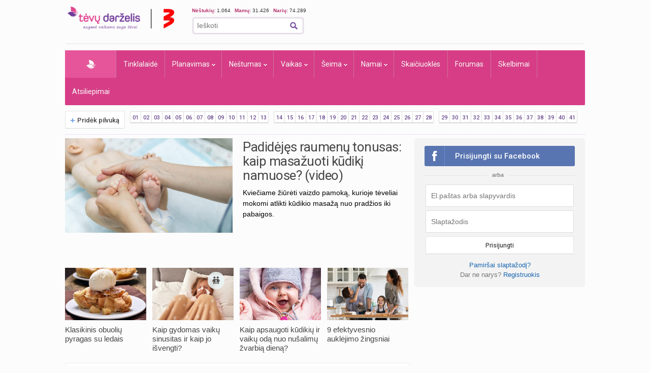

--- FILE ---
content_type: text/html; charset=UTF-8
request_url: https://www.tevu-darzelis.lt/
body_size: 31731
content:
<!DOCTYPE html PUBLIC "-//W3C//DTD XHTML 1.0 Transitional//EN" "http://www.w3.org/TR/xhtml1/DTD/xhtml1-transitional.dtd">
<html xmlns="http://www.w3.org/1999/xhtml">
<head>

<meta http-equiv="Content-Type" content="text/html; charset=utf-8" />
<title>Tėvų Darželis - išsamiai ir praktiškai apie nėštumą, kūdikio ir vaiko priežiūrą bei auklėjimą.</title>


    <!-- DBlock -->
    <script data-sdk="l/1.1.11" data-cfasync="false" nowprocket src="https://html-load.com/loader.min.js" charset="UTF-8"></script>
    <script>(function(){function t(o,e){const r=n();return(t=function(t,n){return r[t-=343]})(o,e)}function n(){const t=["Fallback Failed","8IHyccf","type","width","1638879fZxFNQ","hostname","as_","split","host","title","39yEWlvj","length","https://error-report.com/report","getComputedStyle","onLine","Failed to load script: ","2532887ypOnkL","url","querySelector","data","src","&domain=","recovery","location","20JZplBM","1331694xUymPG","as_modal_loaded","loader_light","outerHTML","message","iframe","Script not found","addEventListener","charCodeAt","width: 100vw; height: 100vh; z-index: 2147483647; position: fixed; left: 0; top: 0;","text","style","href","querySelectorAll","3424505FPPPYR","2186052KDLnQm","height","&error=","POST","createElement","currentScript","write","reload","Cannot find currentScript","setAttribute","&url=","https://","connection","getBoundingClientRect","script","attributes","removeEventListener","8bGOcXx",'/loader.min.js"]',"_fa_","https://report.error-report.com/modal?eventId=","append","38723dzVmzx","searchParams","value","as_index","1029225vfzTuN","display","forEach","remove","contains",'script[src*="//',"appendChild","localStorage","link,style","documentElement","/loader.min.js","concat","toString","map","6XsUvwA","last_bfa_at","VGhlcmUgd2FzIGEgcHJvYmxlbSBsb2FkaW5nIHRoZSBwYWdlLiBQbGVhc2UgY2xpY2sgT0sgdG8gbGVhcm4gbW9yZS4=","textContent","error","close-error-report","now","setItem","btoa","https://report.error-report.com/modal?eventId=&error=Vml0YWwgQVBJIGJsb2NrZWQ%3D&domain=","none","rtt","loader-check","name","https://report.error-report.com/modal?eventId=&error=","6DmVyRR","from","check"];return(n=function(){return t})()}(function(){const o=t,e=n();for(;;)try{if(579828===parseInt(o(362))/1*(parseInt(o(395))/2)+-parseInt(o(366))/3*(-parseInt(o(399))/4)+-parseInt(o(437))/5*(parseInt(o(380))/6)+-parseInt(o(414))/7*(-parseInt(o(357))/8)+-parseInt(o(423))/9+-parseInt(o(422))/10*(parseInt(o(402))/11)+parseInt(o(438))/12*(parseInt(o(408))/13))break;e.push(e.shift())}catch(t){e.push(e.shift())}})(),(()=>{"use strict";const n=t,o=n=>{const o=t;let e=0;for(let t=0,r=n[o(409)];t<r;t++)e=(e<<5)-e+n[o(431)](t),e|=0;return e},e=class{static[n(397)](){const t=n;var e,r;let c=arguments[t(409)]>0&&void 0!==arguments[0]?arguments[0]:t(420),a=!(arguments[t(409)]>1&&void 0!==arguments[1])||arguments[1];const i=Date[t(386)](),s=i-i%864e5,d=s-864e5,l=s+864e5,u=t(404)+o(c+"_"+s),w=t(404)+o(c+"_"+d),m=t(404)+o(c+"_"+l);return u!==w&&u!==m&&w!==m&&!(null!==(e=null!==(r=window[u])&&void 0!==r?r:window[w])&&void 0!==e?e:window[m])&&(a&&(window[u]=!0,window[w]=!0,window[m]=!0),!0)}};function r(o,e){const r=n;try{window[r(373)][r(387)](window[r(421)][r(406)]+r(359)+btoa(r(381)),Date[r(386)]()[r(378)]())}catch(t){}try{!async function(n,o){const e=r;try{if(await async function(){const n=t;try{if(await async function(){const n=t;if(!navigator[n(412)])return!0;try{await fetch(location[n(435)])}catch(t){return!0}return!1}())return!0;try{if(navigator[n(352)][n(391)]>1e3)return!0}catch(t){}return!1}catch(t){return!1}}())return;const r=await async function(n){const o=t;try{const t=new URL(o(410));t[o(363)][o(361)](o(400),o(425)),t[o(363)][o(361)](o(407),""),t[o(363)][o(361)](o(427),n),t[o(363)][o(361)](o(415),location[o(435)]);const e=await fetch(t[o(435)],{method:o(343)});return await e[o(433)]()}catch(t){return o(384)}}(n);document[e(436)](e(374))[e(368)]((t=>{const n=e;t[n(369)](),t[n(383)]=""}));let a=!1;window[e(430)](e(427),(t=>{const n=e;n(424)===t[n(417)]&&(a=!0)}));const i=document[e(344)](e(428));i[e(418)]=e(360)[e(377)](r,e(440))[e(377)](btoa(n),e(419))[e(377)](o,e(350))[e(377)](btoa(location[e(435)])),i[e(349)](e(434),e(432)),document[e(375)][e(372)](i);const s=t=>{const n=e;n(385)===t[n(417)]&&(i[n(369)](),window[n(356)](n(427),s))};window[e(430)](e(427),s);const d=()=>{const t=e,n=i[t(353)]();return t(390)!==window[t(411)](i)[t(367)]&&0!==n[t(401)]&&0!==n[t(439)]};let l=!1;const u=setInterval((()=>{if(!document[e(370)](i))return clearInterval(u);d()||l||(clearInterval(u),l=!0,c(n,o))}),1e3);setTimeout((()=>{a||l||(l=!0,c(n,o))}),3e3)}catch(t){c(n,o)}}(o,e)}catch(t){c(o,e)}}function c(t,o){const e=n;try{const n=atob(e(382));!1!==confirm(n)?location[e(435)]=e(394)[e(377)](btoa(t),e(419))[e(377)](o,e(350))[e(377)](btoa(location[e(435)])):location[e(347)]()}catch(t){location[e(435)]=e(389)[e(377)](o)}}(()=>{const t=n,o=n=>t(413)[t(377)](n);let c="";try{var a,i;null===(a=document[t(345)])||void 0===a||a[t(369)]();const n=null!==(i=function(){const n=t,o=n(365)+window[n(388)](window[n(421)][n(403)]);return window[o]}())&&void 0!==i?i:0;if(!e[t(397)](t(392),!1))return;const s="html-load.com,fb.html-load.com,content-loader.com,fb.content-loader.com"[t(405)](",");c=s[0];const d=document[t(416)](t(371)[t(377)](s[n],t(358)));if(!d)throw new Error(t(429));const l=Array[t(396)](d[t(355)])[t(379)]((n=>({name:n[t(393)],value:n[t(364)]})));if(n+1<s[t(409)])return function(n,o){const e=t,r=e(365)+window[e(388)](window[e(421)][e(403)]);window[r]=o}(0,n+1),void function(n,o){const e=t;var r;const c=document[e(344)](e(354));o[e(368)]((t=>{const n=e;let{name:o,value:r}=t;return c[n(349)](o,r)})),c[e(349)](e(418),e(351)[e(377)](n,e(376))),document[e(346)](c[e(426)]);const a=null===(r=document[e(345)])||void 0===r?void 0:r[e(426)];if(!a)throw new Error(e(348));document[e(346)](a)}(s[n+1],l);r(o(t(398)),c)}catch(n){try{n=n[t(378)]()}catch(t){}r(o(n),c)}})()})();})();</script>

    <link rel="manifest" href="/manifest.json">
    <!-- FCM -->
    <link rel="dns-prefetch" href="//www.gstatic.com" />
    <script async data-cfasync="false" type="module" src="/js/firebaseTokenReg.js?v=3"></script>
    <!-- End FCM -->

    <!-- ORG Schema -->
    <script type="application/ld+json">
        {
            "@context": "https://schema.org",
            "@type": "Organization",
            "name": "Tėvų Darželis",
            "url": "https://www.tevu-darzelis.lt/",
            "logo": "https://www.tevu-darzelis.lt/logo.png"
        }
    </script>
    <!-- End ORG Schema -->

    <!-- Google Tag Manager -->
    <script>(function(w,d,s,l,i){w[l]=w[l]||[];w[l].push({'gtm.start':
            new Date().getTime(),event:'gtm.js'});var f=d.getElementsByTagName(s)[0],
            j=d.createElement(s),dl=l!='dataLayer'?'&l='+l:'';j.async=true;j.src=
            'https://www.googletagmanager.com/gtm.js?id='+i+dl;f.parentNode.insertBefore(j,f);
        })(window,document,'script','dataLayer','GTM-ML5M9VB');</script>
    <!-- End Google Tag Manager -->

    <!-- Global site tag (gtag.js) - Google Analytics -->
    <script async src="https://www.googletagmanager.com/gtag/js?id=UA-15838661-1"></script>
    <script>
        window.dataLayer = window.dataLayer || [];
        function gtag(){dataLayer.push(arguments);}
        gtag('js', new Date());

        gtag('config', 'UA-15838661-1');
        gtag('set', 'Is User Logged', 'No');
        gtag('set', 'Site layout', 'Desktop');
    </script>

<meta name="description" content="Tėvų Darželis - Vaisingų dienų skaičiuoklė, nėštumo kalendorius kiekvienai nėštumo savaitei, kūdikio raidos kalendorius, populiariausių vaikų vardų statistika bei daugybė kitų naudingų skaičiuoklių, praktiškos informacijos ir populiariausias mamų forumas Lietuvoje!." />
    <meta name="keywords" content="tėvų darželis, vaisingos dienos, nėštumo požymiai, vaisingų dienų skaičiuoklė, nėštumas, gimdymas, nėštumo kalendorius, nėštumo skaičiuoklė, vaikų vardai, kūdikio raida, vaiko auklėjimas, skiepų kalendorius, skelbimai, forumas" />

    

<script> var myKeys = 'titulinis';</script>
<meta name="facebook-domain-verification" content="crw5cbn3vk0qqn8m28ln198fl9cm2a" />
<meta property="fb:pages" content="118369088177769" />
<meta name="robots" content="max-image-preview:large"/>
<link rel="shortcut icon" href="/favicon.ico" type="image/x-icon" />
<link rel="icon" href="/favicon.ico" type="image/x-icon" />
<link href="https://www.tevu-darzelis.lt/apple-touch-icon.png" rel="apple-touch-icon" />
<link href="https://www.tevu-darzelis.lt/apple-touch-icon-76x76.png" rel="apple-touch-icon" sizes="76x76" />
<link href="https://www.tevu-darzelis.lt/apple-touch-icon-120x120.png" rel="apple-touch-icon" sizes="120x120" />
<link href="https:/www.tevu-darzelis.lt/apple-touch-icon-152x152.png" rel="apple-touch-icon" sizes="152x152" />

<link href="https://fonts.googleapis.com/css?family=Roboto:300,400,500,700&subset=latin-ext" rel="stylesheet">
<link href="/css/main.css?v=7.6.32" rel="stylesheet" type="text/css" />
<link href="/css/dark-mode.css?v=1.2.2" rel="stylesheet" type="text/css" />

<link rel="stylesheet" type="text/css" href="/css/video-block.css?v=1.0.16">
<link rel="stylesheet" type="text/css" href="/css/smoothness/jquery-ui-1.10.3.css?v=1.0.1"/>
<!--[if lte IE 6]><link rel="stylesheet" href="//static.tevu-darzelis.lt/css/main-ie6.css" media="screen, projection"><![endif]-->

<script>var is_mobile;</script>
<link rel="stylesheet" type="text/css" media="only screen and (max-device-width: 600px)" href="/css/mobile.css?v=1.0.151" />

<link href="https://plus.google.com/117612208668523528580" rel="publisher" />

<script type="text/javascript" src="/js/jquery-1.8.3.min.js"></script>
<script type="text/javascript" src="/js/jquery-ui-1.10.3.min.js"></script>
<script type="text/javascript" src="/js/jquery.validate.min.js"></script>
<script type="text/javascript" src="/js/publishertag.js"></script>



<script type="text/javascript" src="/js/general.js?v=1.70.41v"></script>
<script type="text/javascript" src="/js/branding.js?v=1.0.4"></script>

<!--[if lte IE 6]><script type="text/javascript" src="//static.tevu-darzelis.lt/lib/iepngfix/iepngfix_tilebg.js"></script><![endif]-->
<script type="text/javascript" src="/js/jquery.qtip-1.0.0-rc3.min.js"></script>

<link href="/css/jquery.mCustomScrollbar.css" rel="stylesheet" type="text/css" />
<script type="text/javascript" src="/js/jquery.mCustomScrollbar.min.js"></script>


				

<!-- (C)2000-2014 Gemius SA - gemiusAudience / pp.tevu-darzelis.lt / Titulinis -->
<script type="text/javascript">
<!--//--><![CDATA[//><!--
var pp_gemius_identifier = 'd1Aw3Q8Wp7bICSZZuFJIW9TJLT.1H88oHD2uYkxPnRz.d7';
if (/ EmbeddedBrowser/.test(navigator.userAgent) && /TevuDarzelis\//.test(navigator.userAgent)) pp_gemius_identifier = 'oqU1xjd2ldcbUqbyblUxG_UVnA4piOPl6mQlkwrIRhv.p7';
var pp_gemius_use_cmp = true, pp_gemius_cmp_timeout = 20000;
// lines below shouldn't be edited
function gemius_pending(i) { window[i] = window[i] || function() {var x = window[i+'_pdata'] = window[i+'_pdata'] || []; x[x.length]=arguments;};};
gemius_pending('gemius_hit'); gemius_pending('gemius_event'); gemius_pending('gemius_init'); gemius_pending('pp_gemius_hit'); gemius_pending('pp_gemius_event'); gemius_pending('pp_gemius_init');
(function(d,t) {try {var gt=d.createElement(t),s=d.getElementsByTagName(t)[0],l='http'+((location.protocol=='https:')?'s':''); gt.setAttribute('async','async');
gt.setAttribute('defer','defer'); gt.src=l+'://galt.hit.gemius.pl/xgemius.js'; s.parentNode.insertBefore(gt,s);} catch (e) {}})(document,'script');
//--><!]]>
</script>

    <!-- Index search Schema -->
    <script type="application/ld+json">
    {
    "@context": "https://schema.org",
    "@type": "WebSite",
    "name": "Tėvų Darželis",
    "url": "https://www.tevu-darzelis.lt/",
    "potentialAction": {
        "@type": "SearchAction",
        "target": "https://www.tevu-darzelis.lt/paieskos-rezultatai?cx=partner-pub-3862505954544594%3A1888179086&cof=FORID%3A10&ie=UTF-8&q={search_term_string}",
        "query-input": "required name=search_term_string"
        }
    }
    </script>
    <!-- End Index search Schema -->

</head>

<body>
<div class="body-bg">
<div id="page-container">
	<div id="page-head"><!-- Google Tag Manager (noscript) -->
<noscript><iframe src="https://www.googletagmanager.com/ns.html?id=GTM-ML5M9VB"
                  height="0" width="0" style="display:none;visibility:hidden"></iframe></noscript>
<!-- End Google Tag Manager (noscript) -->



<div id="mobile" class="">
  <div id="md-header">
    <div data-block="#md-nav-container" class="md-header-btn md-nav"></div>
    <a href="/" class="logo"><img width="133" height="30" src="/img/td-mobile-logo-w.png" alt="Tėvų darželis" /></a>
        <div data-block="#md-uc-container" class="md-header-btn md-login">
    	<span class="pointer-up"></span>
 			<a id="md-login" data-block="#md-uc-container">Prisijunk</a>
    </div>
    
  </div>
  <div id="md-nav-container" data-url="/mobile.nav.inc.php" class="uc-pop">
  <ul>
	<li class="md-search">
    <form id="md-cse-search-box" action="//www.tevu-darzelis.lt/paieskos-rezultatai">
      	<input type="hidden" value="partner-pub-3862505954544594:1888179086" name="cx">
      	<input type="hidden" value="FORID:10" name="cof">
      	<input type="hidden" value="UTF-8" name="ie">
    	<input type="text" name="q" placeholder="Paieška" />
        <div class="search-btn" onclick="$('#md-cse-search-box').submit();"></div>
    </form>
    </li>
	<li><a href="/" class="active">Pradžia</a></li>
<!--        <li><a class="--><!--" href="/tv/">TV</a></li>-->
        <li><a class="" href="/tinklalaide/">Tinklalaidė</a></li>
		<li><a class="" href="/forumas/">FORUMAS</a></li>
		<li><a class="" href="/planavimas/">Planavimas</a></li>
		<li><a class="" href="/nestumas/">Nėštumas</a></li>
		<!--<li><a class="" href="/kudikis/">Kūdikis</a></li>-->
		<li><a class="" href="/vaikas/">Vaikas <span class="txt12"></span></a></li>
        <li><a class="" href="/seima/">Šeima</a></li>
        <li><a class="" href="/namai/">Namai</a></li>
        <li style="display:none;"><a class="" href="/entertainment/">Pramogos</a></li>
		<li><a class="" href="/vaiku-vardai/vardu-reiksmes/">Vaikų vardai</a></li>
		<li><a class="" href="/skaiciuokles/">Skaičiuoklės</a></li>

	<li><a href="/skelbimai/" class="">Skelbimai</a></li>
	<li><a href="/atsiliepimai/" class="">Atsiliepimai</a></li>
	<li><a onclick="$.ajax({data:{mob:0},success:function(){window.location=''}})">Pilna versija</a></li>
    <li><a onclick="toggleDarkMode()">Naktinis režimas</a></li>
  </ul>

<script>
    function toggleDarkMode() {
        if(localStorage.getItem('darkMode') === 'true'){
            localStorage.setItem('darkMode', 'false');
            document.body.classList.remove('dark-mode');

            window.dataLayer = window.dataLayer || [];
            window.dataLayer.push({
                'event': 'darkmode-mobile-off'
            });
        }else{
            localStorage.setItem('darkMode', 'true');
            document.body.classList.add('dark-mode');

            window.dataLayer = window.dataLayer || [];
            window.dataLayer.push({
                'event': 'darkmode-mobile-on'
            });
        }

    }
</script>  </div>
  <div id="md-uc-container" data-url="/usercard/main.php" class="uc-pop"></div>
  <div id="md-uc-notify" data-url="/usercard/notify.inc.php" class="uc-pop"></div>
  <div id="md-uc-pm" data-url="/usercard/pm.inc.php" class="uc-pop"></div>

</div>


<script>var ad_place_counter = {};</script>


<script type="text/javascript">td.mob_init();</script>




<div id="header-top">

	<div id="td-logo-main">

    <a href="/" ><img width="210" height="45" src="/img/td-logo-3.png" alt="Tėvų Darželis" /></a>

  </div>

  <div id="head-tools">

    <div class="fl" style="width:410px">

      <!--div class="top-stuff"> 

          <ul>

            <li><strong class="pink">Populiaru:</strong></li>

            <li><a href="/nestumas/nestumo-kalendorius/">Nėštumo kalendorius</a></li>

              <li><a href="/skaiciuokles/">Įrankiai</a></li>

              <li><a href="/skelbimai/">Skelbimai</a></li>

              <li><a href="/forumas/forum/mamyciu-ir-teveliu-klubai" style="border:none;">Mamų forumai</a></li>

          </ul>

      </div-->

      <div class="top-stuff td-users" style="font-size:10px;">

        <span class="td-users-item" style="padding:0;"><strong class="pink">Nėštukių: </strong> 1.064</span>

        <span class="td-users-item"><strong class="pink">Mamų: </strong> 31.426</span>

        <!--span class="td-users-item"><strong class="pink">Tėčių: </strong> 380</span-->

        <span class="td-users-item"><strong class="pink">Narių: </strong> 74.289</span>

    </div>

      <div id="search-wrapper">

      <div id="page-like">
            <div style="position:relative">

            	  <fb:like nofollow="true" href="https://www.facebook.com/Tevu.Darzelis" send="false" layout="button_count" width="100" show_faces="false" style="position:absolute; border-radius:3px"></fb:like nofollow="true">

            </div>

          </div>   

          <div id="page-search">

              <form id="cse-search-box" action="https://www.tevu-darzelis.lt/paieskos-rezultatai">

                  <input type="hidden" value="partner-pub-3862505954544594:1888179086" name="cx">

                  <input type="hidden" value="FORID:10" name="cof">

                  <input type="hidden" value="UTF-8" name="ie">

                  <input type="text" name="q" placeholder="Ieškoti" />

                  <img title="Ieškoti" class="find-btn iconTopSearch" src="/img/pixel.gif" alt="" onclick="$('#cse-search-box').submit();" />

                  <div class="clear"></div>

              </form>

          </div>

          

      </div>

    </div>

    <div class="fr">
        <div id="td300x60_tevudarzelis.lt"></div>
    </div>

    <div class="clear"></div>

  </div>

  <div class="clear"></div>

</div>




<div id="atf_750x100_repo"></div>

<div class="header-ads">

	<!-- homepage_atf_750x100-->

<!--<iframe id="atf_750x100_iframe" src="/ads/atf_750x100.php?adunit=--><!--&--><!--" scrolling="no" width="100%" height="200" frameborder="0"></iframe>-->

    <div id="td980x200_tevudarzelis.lt"></div>

</div>


<script>
    //dark mode on start
    const isDarkMode = localStorage.getItem('darkMode') === 'true';
    console.log("DarkMode: " + isDarkMode);
    if(isDarkMode){
        document.body.classList.add('dark-mode');
    }
</script></div>
    
    <div id="primary-nav"><ul class="prNav clearfix">
	<li><a href="/" class="navHome active" style="padding: 0px 50px !important;">Pradžia</a></li>
<!--    <li rel="dTV" class="more"><a class="--><!--" href="/tv/">TV</a></li>-->
    <li><a class="" href="/tinklalaide/">Tinklalaidė
    <li rel="dPlanavimas" class="more"><a class="" href="/planavimas/">Planavimas</a></li>
    <li rel="dNestumas" class="more"><a class="" href="/nestumas/">Nėštumas</a></li>
    <!--<li rel="dBaby" class="more"><a class="" href="/kudikis/">Kūdikis</a></li>-->
    <li rel="dChild" class="more"><a class="" href="/vaikas/">Vaikas <span class="txt12"></span></a></li>
    <li rel="dSeima" class="more"><a class="" href="/seima/">Šeima</a></li>
    <li rel="dNamai" class="more"><a class="" href="/namai/">Namai</a></li>
    <li rel="dPramogos" class="more" style="display:none;"><a class="" href="/pramogos/">Pramogos</a></li>
    <li><a class="" style="display:none" href="/vaiku-vardai/vardu-reiksmes/" title="Vaikų vardai ir vardų reikšmės">Vaikų vardai</a></li>
    <li><a class="" href="/skaiciuokles/">Skaičiuoklės</a></li>
    <!--li><a href="/laisvalaikiui/dienos-horoskopai/" class="">Laisvalaikiui</a></li-->
    <li><a class="" href="/forumas/">Forumas
			    </a>
  </li>
	<li><a href="/skelbimai/" class="">Skelbimai</a></li>
    <li><a class="" href="/atsiliepimai/">Atsiliepimai</a></li>
    
</ul>

<div class="drop" id="dTV">

    <a class="drop-title" href="/tv/"><img class="iconPinkHome fl" src="/img/pixel.gif" alt="">TV</a>
    <div class="drop-content">
        <div class="drop-clmn">
            <ul style="margin-top:10px;">
                <li class="title"><a href="/tv/tv-laida">TV laida</a> </li>
                <li class="title"><a href="/tv/patarimai">Patarimai</a> </li>
                <li class="title"><a href="/tv/vaiku-darzelis">Vaikų darželis</a> </li>

            </ul>
        </div>
        <div class="drop-clmn clmn2">
            <ul>
                <li class="title"><a href="/tv/straipsniai/">Straipsniai</a></li>
                                    <li><a href="/tv/straipsniai/tevudarzelis-tv-laida/">Tėvų darželis TV laida</a></li>
                            </ul>
        </div>
    </div>
</div>

<div class="drop" id="dPlanavimas">

    <a class="drop-title" href="/planavimas/"><img class="iconPinkHome fl" src="/img/pixel.gif" alt="">Planavimas</a>
    <div class="drop-content">
        <div class="drop-clmn">
            <ul>
                <li class="title"><a href="/skaiciuokles/#planavimas">Skaičiuoklės</a></li>
                <li><a href="/raudonasis-kalendorius/">Raudonasis kalendorius</a></li>
                <li><a href="/skaiciuokles/nestumui/vaisingu-dienu-skaiciuokle/">Vaisingų dienų skaičiuoklė</a></li>
            </ul>
        </div>
        <div class="drop-clmn clmn2">
            <ul>
                <li class="title"><a href="/planavimas/straipsniai/">Straipsniai apie planavimą</a></li>
                                    <li><a href="/planavimas/straipsniai/moters-sveikata/">Moters sveikata</a></li>
                                    <li><a href="/planavimas/straipsniai/pasiruosimas-nestumui/">Pasiruošimas nėštumui</a></li>
                                    <li><a href="/planavimas/straipsniai/pagalbinis-apvaisinimas/">Pagalbinis apvaisinimas</a></li>
                                    <li><a href="/planavimas/straipsniai/kontracepcija/">Kontracepcija</a></li>
                                    <li><a href="/planavimas/straipsniai/menesiniu-ciklas-ir-vaisingos-dienos/">Mėnesinių ciklas</a></li>
                            </ul>
        </div>
    </div>
</div>

<div class="drop" id="dNestumas">
	
    <a class="drop-title" href="/nestumas/"><img class="iconPinkHome fl" src="/img/pixel.gif" alt="">Nėštumas - viskas apie nėštumą</a>
    <div class="drop-content">
        <div class="drop-clmn">
             <ul>
                <li class="title"><a href="/nestumas/nestumo-kalendorius/">Nėštumo kalendorius</a></li>
                <li><a href="/nestumas/nestumo-kalendorius/pirmas-trimestras/">Pirmas trimestras</a></li>
                <li><a href="/nestumas/nestumo-kalendorius/antras-trimestras/">Antras trimestras</a></li>
                <li><a href="/nestumas/nestumo-kalendorius/trecias-trimestras/">Trečias trimestras</a></li>
             </ul>
             <ul style="margin-top:10px">
                <li class="title"><a href="/skaiciuokles/#nestumas">Skaičiuoklės</a></li>
                <li><a href="/skaiciuokles/nestumui/nestumo-skaiciuokle/">Nėštumo savaitės skaičiuoklė</a></li>
                <li><a href="/skaiciuokles/nestumui/gimdyves-krepselis/">Gimdyvės krepšelis</a></li>
                <li><a href="/nestukes-svorio-skaiciuokle/">Nėštukės svorio skaičiuoklė</a></li>
            		<li><a href="/nesciosios-sveikatos-patikra/">Nėščiosios sveikatos patikra</a></li>
             </ul>         
        </div> 
        <div class="drop-clmn clmn2">   
             <ul>
                <li class="title"><a href="/nestumas/straipsniai/">Straipsniai apie nėštumą</a></li>
                                        <li><a href="/nestumas/straipsniai/ismokos-ir-pasalpos/">Išmokos vaikams ir tėvams</a></li>
                                <li><a href="/nestumas/straipsniai/mityba-nestumo-metu/">Mityba nėštumo metu</a></li>
                                <li><a href="/nestumas/straipsniai/gimdymas-ir-po-jo/">Gimdymas ir po jo</a></li>
                                <li><a href="/nestumas/straipsniai/kuno-pokyciai-ir-diskomfortas-nestumo-metu/">Kūno pokyčiai ir diskomfortas</a></li>
                                <li><a href="/nestumas/straipsniai/nestumo-pozymiai/">Nėštumo požymiai</a></li>
                                <li><a href="/nestumas/straipsniai/nestumo-eiga-ir-prieziura/">Nėštumo eiga ir priežiūra</a></li>
                                <li><a href="/nestumas/straipsniai/ligos-ir-vaistai-nestumo-metu/">Ligos ir vaistai nėštumo metu</a></li>
                                <li><a href="/nestumas/straipsniai/sportas-ir-kunas/">Sportas ir kūnas</a></li>
                                <li><a href="/nestumas/straipsniai/gyvenimo-budas-nestumo-metu/">Gyvenimo būdas nėštumo metu</a></li>
                            </ul>    
        </div>
    </div>
</div>

<!--<div class="drop" id="dBaby">

	<a class="drop-title" href="/kudikis/"><img class="iconPinkHome fl" src="/img/pixel.gif" alt="">Kūdikis - išsamiai apie kūdikio raidą</a>
    <div class="drop-content">
        <div class="drop-clmn">
             <ul>
                <li class="title"><a href="/kudikis/raidos-kalendorius/">Raidos kalendorius</a></li>
                <li><a href="/kudikis/raidos-kalendorius/naujagimis/">Naujagimis</a></li>
                                <li><a href="/kudikis/raidos-kalendorius/-men/"> </a></li>
                            </ul>
            
        </div>
        <div class="drop-clmn clmn2">    
             <ul>
                <li class="title"><a href="/kudikis/straipsniai/">Straipsniai</a></li>
                                        <li><a href="/kudikis/straipsniai//"></a></li>
                            </ul>
             <ul style="margin-top:10px" >
                <li class="title"><a href="/skaiciuokles/#kudikis">Skaičiuoklės</a></li>
                <li><a href="/vaiku-dantu-dygimas/">Vaikų dantų dygimas</a></li>
                <li><a href="/kudikio-gebejimu-raida/">Kūdikio gebėjimų raida</a></li>
                <li><a href="/ugio-skaiciuokle/">Ūgio skaičiuoklė</a></li>
                <li><a href="/ugio-svorio-diagramos/">Vaikų augimo diagramos</a></li>
                <li><a href="/vaiku-sveikatos-tikrinimo-tvarka/">Vaikų sveikatos patikra</a></li>
             </ul>
        </div>
    </div>    
</div>-->

<div class="drop" id="dChild">

	<a class="drop-title" href="/vaikas/"><img class="iconPinkHome fl" src="/img/pixel.gif" alt="">Vaikas</a>
    <div class="drop-content">
        <div class="drop-clmn">
            <ul>
                <li class="title"><a href="/vaikas/raidos-kalendorius/">Raidos kalendorius</a></li>
                <li><a href="/vaikas/raidos-kalendorius/naujagimis/">Naujagimis</a></li>
                                    <li><a href="/vaikas/raidos-kalendorius/2-men/">2 mėnesiai</a></li>
                                    <li><a href="/vaikas/raidos-kalendorius/3-men/">3 mėnesiai</a></li>
                                    <li><a href="/vaikas/raidos-kalendorius/4-men/">4 mėnesiai</a></li>
                                    <li><a href="/vaikas/raidos-kalendorius/5-men/">5 mėnesiai</a></li>
                                    <li><a href="/vaikas/raidos-kalendorius/6-men/">6 mėnesiai</a></li>
                                    <li><a href="/vaikas/raidos-kalendorius/7-men/">7 mėnesiai</a></li>
                                    <li><a href="/vaikas/raidos-kalendorius/8-men/">8 mėnesiai</a></li>
                                    <li><a href="/vaikas/raidos-kalendorius/9-men/">9 mėnesiai</a></li>
                                    <li><a href="/vaikas/raidos-kalendorius/10-men/">10 mėnesių</a></li>
                                    <li><a href="/vaikas/raidos-kalendorius/11-men/">11 mėnesių</a></li>
                            </ul>
            <ul style="margin-top:10px;">
                <li class="title"><a href="/vaikas/filmukai-tevams">Filmukai tėvams</a> </li>
                <li class="title"><a href="/skaiciuokles/#vaikas">Skaičiuoklės</a></li>
                <li class="title"><a href="/vaiku-vardai/vardu-reiksmes/">Vaikų vardai</a></li>
                <li><a href="/vaiku-sveikatos-tikrinimo-tvarka/">Vaikų sveikatos patikra</a></li>
                <li><a href="/skiepu-kalendorius/">Skiepų kalendorius</a></li>
                <li><a href="/ugio-skaiciuokle/">Ūgio skaičiuoklė</a></li>
                <li><a href="/ugio-svorio-diagramos/">Vaikų augimo diagramos</a></li>               
             </ul>
        </div>
        <div class="drop-clmn clmn2">
            <ul>
                <li class="title"><a href="/vaikas/straipsniai/">Straipsniai apie vaikus</a></li>
                                    <li><a href="/vaikas/straipsniai/vaiko-sveikata/">Vaiko sveikata</a></li>
                                    <li><a href="/vaikas/straipsniai/neisnesioti-kudikiai/">Neišnešioti kūdikiai</a></li>
                                    <li><a href="/vaikas/straipsniai/kudikio-prieziura/">Kūdikio ir vaiko priežiūra</a></li>
                                    <li><a href="/vaikas/straipsniai/vaiko-globa/">Vaiko globa</a></li>
                                    <li><a href="/vaikas/straipsniai/vaiku-skiepai/">Vaikų skiepai</a></li>
                                    <li><a href="/vaikas/straipsniai/vaiko-higiena/">Vaiko higiena</a></li>
                                    <li><a href="/vaikas/straipsniai/vaiko-kalbos-raida/">Vaiko kalbos raida</a></li>
                                    <li><a href="/vaikas/straipsniai/vaiko-miegas/">Vaiko miegas</a></li>
                                    <li><a href="/vaikas/straipsniai/zindymas/">Žindymas</a></li>
                                    <li><a href="/vaikas/straipsniai/vaiko-intelekto-raida/">Vaiko intelekto ir gebėjimų raida</a></li>
                                    <li><a href="/vaikas/straipsniai/vaiko-emocine-raida/">Vaiko emocinė raida</a></li>
                                    <li><a href="/vaikas/straipsniai/vardai/">Vaikų vardai</a></li>
                                    <li><a href="/vaikas/straipsniai/kudikiu-pasaulis/">Kūdikių pasaulis</a></li>
                                    <li><a href="/vaikas/straipsniai/vaiko-maitinimas-ir-mityba/">Vaiko maitinimas ir mityba</a></li>
                                    <li><a href="/vaikas/straipsniai/Sauskelniu-ir-puoduko-reikalai/">Sauskelnių ir puoduko reikalai</a></li>
                                    <li><a href="/vaikas/straipsniai/fizine-ir-motorine-vaiko-raida/">Fizinė ir motorinė vaiko raida</a></li>
                                    <li><a href="/vaikas/straipsniai/auklejimas/">Vaiko auklėjimas</a></li>
                                    <li><a href="/vaikas/straipsniai/vaiko-ugdymas/">Vaiko ugdymas</a></li>
                            </ul>
        </div>
    </div>    
</div>

<div class="drop" id="dSeima">

    <a class="drop-title" href="/seima/"><img class="iconPinkHome fl" src="/img/pixel.gif" alt="">Šeima</a>
    <div class="drop-content">
        <div class="drop-clmn clmn2">
            <ul>
                <li class="title"><a href="/seima/straipsniai/">Straipsniai apie šeimą</a></li>
                                    <li><a href="/seima/straipsniai/seimos-finansai/">Finansinis šeimos raštingumas</a></li>
                                    <li><a href="/seima/straipsniai/laisvalaikis-su-vaiku/">Laikas su šeima</a></li>
                                    <li><a href="/seima/straipsniai/tevu-ir-vaiku-santykiai/">Tėvai ir vaikai</a></li>
                                    <li><a href="/seima/straipsniai/tevu-santykiai/">Tėvų santykiai</a></li>
                                    <li><a href="/seima/straipsniai/tevu-sveikata/">Tėvų sveikata</a></li>
                                    <li><a href="/seima/straipsniai/pasiruosimas-tevystei/">Pasiruošimas tėvystei</a></li>
                                    <li><a href="/seima/straipsniai/aktyvus-laisvalaikis-su-vaiku/">Laisvalaikis su vaiku</a></li>
                                    <li><a href="/seima/straipsniai/daiktai-ir-paslaugos-seimai/">Daiktai ir paslaugos šeimai</a></li>
                                    <li><a href="/seima/straipsniai/pasakos-ir-skaitiniai/">Pasakos ir skaitiniai</a></li>
                            </ul>
        </div>
    </div>
</div>

<div class="drop" id="dNamai">

    <a class="drop-title" href="/namai/"><img class="iconPinkHome fl" src="/img/pixel.gif" alt="">Namai</a>
    <div class="drop-content">
        <div class="drop-clmn">
            <ul style="margin-top:10px;">
                <li class="title"><a href="/skaiciuokles/#vaikas">Skaičiuoklės</a></li>
                <li class="title"><a href="/drabuziu-skalbimo-ir-prieziuros-zenklai/">Drabužių skalbimo ir priežiūros ženklai</a></li>
            </ul>
        </div>
        <div class="drop-clmn clmn2">
            <ul>
                <li class="title"><a href="/namai/straipsniai/">Straipsniai apie namus</a></li>
                                    <li><a href="/namai/straipsniai/flora-ir-fauna/">Flora ir fauna</a></li>
                                    <li><a href="/namai/straipsniai/interjeras/">Interjeras</a></li>
                                    <li><a href="/namai/straipsniai/ismanieji-namai/">Išmanieji namai</a></li>
                                    <li><a href="/namai/straipsniai/sventes/">Šventės</a></li>
                                    <li><a href="/namai/straipsniai/virtuve-ir-receptai/">Virtuvė ir receptai</a></li>
                                    <li><a href="/namai/straipsniai/bustas-ir-buitis/">Būstas ir buitis</a></li>
                            </ul>
        </div>
    </div>
</div>

<div class="drop" id="dPramogos">

    <a class="drop-title" href="/pramogos/"><img class="iconPinkHome fl" src="/img/pixel.gif" alt="">Pramogos</a>
    <div class="drop-content">
        <div class="drop-clmn clmn2">
            <ul>
                <li class="title"><a href="/pramogos/straipsniai/">Straipsniai</a></li>
                                    <li><a href="/pramogos/straipsniai/testai/">Testai</a></li>
                                    <li><a href="/pramogos/straipsniai/horoskopai/">Horoskopai</a></li>
                                    <li><a href="/pramogos/straipsniai/idomybes/">Įdomybės</a></li>
                                    <li><a href="/pramogos/straipsniai/konkursai-zaidimai/">Konkursai, žaidimai, dovanos</a></li>
                                    <li><a href="/pramogos/straipsniai/mada-stilius-gyvenimo-budas/">Mada, stilius, gyvenimo būdas</a></li>
                            </ul>
        </div>
    </div>
</div>
<!--div class="drop" id="dBabyNames">
    <a class="drop-title" href="/vaiku-vardai/vardu-reiksmes/"><img class="iconPinkHome fl" src="/img/pixel.gif" alt="">Vaikų vardai ir vardų reikšmės</a>
    <div class="drop-content">
       <div class="drop-clmn">
         <ul>
            <li><a href="/vaiku-vardai/berniuku-vardai/">Berniukų vardai</a></li>
            <li><a href="/vaiku-vardai/mergaiciu-vardai/">Mergaičių vardai</a></li>
            <li><a href="/vaiku-vardai/vardu-reiksmes/#name-top">Populiariausi vardai</a></li>
         </ul>
      	</div>
     </div>   
</div-->

<div class="drop" id="dNaudinga">

<a class="drop-title" href="/skaiciuokles/"><img class="iconPinkHome fl" src="/img/pixel.gif" alt="">Skaičiuoklės</a>
<div class="drop-content">
    <div class="drop-clmn">
         <ul class="category">
            <li class="title"><span>Katalogai</span></li>
            <li><a href="/skaiciuokles/nestumui/gimdymo-namai/">Gimdymo namai</a></li>
            <li><a href="/skaiciuokles/nestumui/akuseriai-ginekologai/">Akušeriai-ginekologai</a></li>
            <li><a href="/skaiciuokles/nestumui/nesciuju-kursai/">Nėščiųjų kursai</a></li>
            <li><a href="/skaiciuokles/nestumui/nesciuju-manksta/">Nėščiųjų mankšta ir joga</a></li>
            <li><a href="/skaiciuokles/nestumui/nesciuju-masazas/">Nėščiųjų masažas</a></li>
            <li><a href="/skaiciuokles/nestumui/vaisingumo-klinikos/">Vaisingumo klinikos</a></li>
          </ul>
         <ul style="margin-top:10px">
            <li class="title"><span>Atmintinės</span></li>
            <li><a href="/vaiku-dantu-dygimas/">Vaikų dantų dygimas</a></li>
            <li><a href="/nesciosios-sveikatos-patikra/">Nėščiosios sveikatos patikra</a></li>
            <li><a href="/dideles-rizikos-nestumo-faktoriai-ir-veiksniai/">Didelės rizikos nėštumas</a></li>
            <li><a href="/skiepu-kalendorius/">Skiepų kalendorius</a></li>
            <li><a href="/vaiku-sveikatos-tikrinimo-tvarka/">Vaikų sveikatos patikra</a></li>
         </ul>         
    </div>
    <div class="drop-clmn" style="margin-left:20px;">
         <ul class="category">
            <li class="title"><span>Skaičiuoklės ir  įrankiai</span></li>
            <li><a href="/raudonasis-kalendorius/">Raudonasis kalendorius</a></li>
            <li><a href="/skaiciuokles/nestumui/vaisingu-dienu-skaiciuokle/">Vaisingų dienų skaičiuoklė</a></li>
            <li><a href="/skaiciuokles/nestumui/nestumo-skaiciuokle/">Nėštumo savaitės skaičiuoklė</a></li>
            <li><a href="/nestukes-svorio-skaiciuokle/">Nėštukės svorio skaičiuoklė</a></li>
            <li><a href="/skaiciuokles/nestumui/gimdyves-krepselis/">Gimdyvės krepšelis</a></li>
            <li><a href="/skaiciuokles/nestumui/kudikio-kraitelis/">Kūdikio kraitelis</a></li>
            <li><a href="/kudikio-gebejimu-raida/">Kūdikio gebėjimų raida</a></li>
            <li><a href="/ugio-skaiciuokle/">Ūgio skaičiuoklė</a></li>
            <li><a href="/ugio-svorio-diagramos/">Vaikų augimo diagramos</a></li>
            <li><a href="/terminu-zodynelis/">Terminų žodynėlis</a></li>
         </ul>
    </div> 
</div>       
</div>
<script type="text/javascript">menu_init();</script>
</div>
    
        <div id="timeline" class="timelinePregnancy"><a class="btn add-child btn-s loginPopupLink" 
><img alt="" src="/img/pixel.gif" class="gui iconAddSmall">Pridėk pilvuką</a>

<div class="timeline-period">

<ul>
    <li><a href="/nestumas/nestumo-kalendorius/1/"  title="1 nėštumo savaitė">01</a></li>
    <li><a href="/nestumas/nestumo-kalendorius/2/"  title="2 nėštumo savaitė">02</a></li>
    <li><a href="/nestumas/nestumo-kalendorius/3/"  title="3 nėštumo savaitė">03</a></li>
    <li><a href="/nestumas/nestumo-kalendorius/4/"  title="4 nėštumo savaitė">04</a></li>
    <li><a href="/nestumas/nestumo-kalendorius/5/"  title="5 nėštumo savaitė">05</a></li>
    <li><a href="/nestumas/nestumo-kalendorius/6/"  title="6 nėštumo savaitė">06</a></li>
    <li><a href="/nestumas/nestumo-kalendorius/7/"  title="7 nėštumo savaitė">07</a></li>
    <li><a href="/nestumas/nestumo-kalendorius/8/"  title="8 nėštumo savaitė">08</a></li>
    <li><a href="/nestumas/nestumo-kalendorius/9/"  title="9 nėštumo savaitė">09</a></li>
    <li><a href="/nestumas/nestumo-kalendorius/10/"  title="10 nėštumo savaitė">10</a></li>
    <li><a href="/nestumas/nestumo-kalendorius/11/"  title="11 nėštumo savaitė">11</a></li>
    <li><a href="/nestumas/nestumo-kalendorius/12/"  title="12 nėštumo savaitė">12</a></li>
    <li><a href="/nestumas/nestumo-kalendorius/13/"  title="13 nėštumo savaitė">13</a></li>
  </ul>
</div>
<div class="timeline-period">

<ul>
    <li><a href="/nestumas/nestumo-kalendorius/14/"  title="14 nėštumo savaitė">14</a></li>
    <li><a href="/nestumas/nestumo-kalendorius/15/"  title="15 nėštumo savaitė">15</a></li>
    <li><a href="/nestumas/nestumo-kalendorius/16/"  title="16 nėštumo savaitė">16</a></li>
    <li><a href="/nestumas/nestumo-kalendorius/17/"  title="17 nėštumo savaitė">17</a></li>
    <li><a href="/nestumas/nestumo-kalendorius/18/"  title="18 nėštumo savaitė">18</a></li>
    <li><a href="/nestumas/nestumo-kalendorius/19/"  title="19 nėštumo savaitė">19</a></li>
    <li><a href="/nestumas/nestumo-kalendorius/20/"  title="20 nėštumo savaitė">20</a></li>
    <li><a href="/nestumas/nestumo-kalendorius/21/"  title="21 nėštumo savaitė">21</a></li>
    <li><a href="/nestumas/nestumo-kalendorius/22/"  title="22 nėštumo savaitė">22</a></li>
    <li><a href="/nestumas/nestumo-kalendorius/23/"  title="23 nėštumo savaitė">23</a></li>
    <li><a href="/nestumas/nestumo-kalendorius/24/"  title="24 nėštumo savaitė">24</a></li>
    <li><a href="/nestumas/nestumo-kalendorius/25/"  title="25 nėštumo savaitė">25</a></li>
    <li><a href="/nestumas/nestumo-kalendorius/26/"  title="26 nėštumo savaitė">26</a></li>
    <li><a href="/nestumas/nestumo-kalendorius/27/"  title="27 nėštumo savaitė">27</a></li>
    <li><a href="/nestumas/nestumo-kalendorius/28/"  title="28 nėštumo savaitė">28</a></li>
  </ul>
</div>
<div class="timeline-period last">

<ul>
    <li><a href="/nestumas/nestumo-kalendorius/29/"  title="29 nėštumo savaitė">29</a></li>
    <li><a href="/nestumas/nestumo-kalendorius/30/"  title="30 nėštumo savaitė">30</a></li>
    <li><a href="/nestumas/nestumo-kalendorius/31/"  title="31 nėštumo savaitė">31</a></li>
    <li><a href="/nestumas/nestumo-kalendorius/32/"  title="32 nėštumo savaitė">32</a></li>
    <li><a href="/nestumas/nestumo-kalendorius/33/"  title="33 nėštumo savaitė">33</a></li>
    <li><a href="/nestumas/nestumo-kalendorius/34/"  title="34 nėštumo savaitė">34</a></li>
    <li><a href="/nestumas/nestumo-kalendorius/35/"  title="35 nėštumo savaitė">35</a></li>
    <li><a href="/nestumas/nestumo-kalendorius/36/"  title="36 nėštumo savaitė">36</a></li>
    <li><a href="/nestumas/nestumo-kalendorius/37/"  title="37 nėštumo savaitė">37</a></li>
    <li><a href="/nestumas/nestumo-kalendorius/38/"  title="38 nėštumo savaitė">38</a></li>
    <li><a href="/nestumas/nestumo-kalendorius/39/"  title="39 nėštumo savaitė">39</a></li>
    <li><a href="/nestumas/nestumo-kalendorius/40/"  title="40 nėštumo savaitė">40</a></li>
    <li><a href="/nestumas/nestumo-kalendorius/41/"  title="41 nėštumo savaitė">41</a></li>
  </ul>
</div>
               
</div>
        
    <div class="clear"></div>
    
    <div id="page-content" class="clearfix">
    <div id="page-left">
    	<div id="main-teaser" class="row"><div class="col-1-2">
<a href="https://www.tevu-darzelis.lt/padidejes-raumenu-tonusas-kaip-masazuoti-kudiki-namuose-video/" id="photo-link" title="Padidėjęs raumenų tonusas: kaip masažuoti kūdikį namuose? (video)">
	<img class="img-responsive" src="https://www.tevu-darzelis.lt/Files/image/nestumas/article/-inner_kudikio-masazas-namuose-del-hipertonuso.jpg" alt="Padidėjęs raumenų tonusas: kaip masažuoti kūdikį namuose? (video)" />
	</a>
</div>
<div class="col-1-2">
<div id="teaser-text">
	<h1><a style="vertical-align:middle" href="https://www.tevu-darzelis.lt/padidejes-raumenu-tonusas-kaip-masazuoti-kudiki-namuose-video/">Padidėjęs raumenų tonusas: kaip masažuoti kūdikį namuose? (video)</a></h1>
    <p><a style="color: #000000;" href="https://www.tevu-darzelis.lt/padidejes-raumenu-tonusas-kaip-masazuoti-kudiki-namuose-video/">Kviečiame žiūrėti vaizdo pamoką, kurioje tėveliai mokomi atlikti kūdikio masažą nuo pradžios iki pabaigos.</a></p>
</div>
</div></div>
        
        <div class="clearfix" id="random-artcl">

					        	<div class="item random-mob " style="position:relative;">
            <a href="https://www.tevu-darzelis.lt/klasikinis-obuoliu-pyragas-su-ledais/">
                <img class="img-mob" src="https://www.tevu-darzelis.lt/Files/image/nestumas/article/s_klasikinis-obuoliu-pyragas-su-ledais_klasikinis-obuoli-pyragas-su-ledais.jpg" alt="Klasikinis obuolių pyragas su ledais" />
                            </a>
            <a href="https://www.tevu-darzelis.lt/klasikinis-obuoliu-pyragas-su-ledais/">Klasikinis obuolių pyragas su ledais</a>            </div>
                  	<div class="item random-mob " style="position:relative;">
            <a href="https://www.tevu-darzelis.lt/kaip-gydomas-vaiku-sinusitas-ir-kaip-jo-isvengti/">
                <img class="img-mob" src="https://www.tevu-darzelis.lt/Files/image/nestumas/article/s_kaip-gydomas-vaiku-sinusitas-ir-kaip-jo-isvengti_shutterstock_1975159250.jpg" alt="Kaip gydomas vaikų sinusitas ir kaip jo išvengti?" />
                                    <span class="partner-ico-block">
                            <img class="partner-ico" src="/img/partnerio-turinys/titulinis_ikonele.png" alt="Turinys paruoštas bei kontroliuojamas projekto partnerio" title="Turinys paruoštas bei kontroliuojamas projekto partnerio"/>
                        </span>
                            </a>
            <a href="https://www.tevu-darzelis.lt/kaip-gydomas-vaiku-sinusitas-ir-kaip-jo-isvengti/">Kaip gydomas vaikų sinusitas ir kaip jo išvengti?</a>            </div>
                  	<div class="item random-mob " style="position:relative;">
            <a href="https://www.tevu-darzelis.lt/kaip-apsaugoti-kudikiu-ir-vaiku-oda-nuo-nusalimu-zvarbia-diena/">
                <img class="img-mob" src="https://www.tevu-darzelis.lt/Files/image/nestumas/article/s_kaip-apsaugoti-kudikiu-ir-vaiku-oda-nuo-nusalimu-zvarbia-diena_vaiku-odos-apsauga-ziema.jpg" alt="Kaip apsaugoti kūdikių ir vaikų odą nuo nušalimų žvarbią dieną?" />
                            </a>
            <a href="https://www.tevu-darzelis.lt/kaip-apsaugoti-kudikiu-ir-vaiku-oda-nuo-nusalimu-zvarbia-diena/">Kaip apsaugoti kūdikių ir vaikų odą nuo nušalimų žvarbią dieną?</a>            </div>
                  	<div class="item random-mob " style="position:relative;">
            <a href="https://www.tevu-darzelis.lt/9-efektyvesnio-auklejimo-zingsniai/">
                <img class="img-mob" src="https://www.tevu-darzelis.lt/Files/image/nestumas/article/s_9-efektyvesnio-auklejimo-zingsniai_tevai-ir-vaikai.jpg" alt="9 efektyvesnio auklėjimo žingsniai" />
                            </a>
            <a href="https://www.tevu-darzelis.lt/9-efektyvesnio-auklejimo-zingsniai/">9 efektyvesnio auklėjimo žingsniai</a>            </div>
                  </div>

        <!--div id="content-parts">
        <a class="pPreg" href="/nestumas/"><img width="211" height="60" src="/img/home-preg-part.jpg" alt="Nėštumas" /></a>
        <a class="pBaby" href="/kudikis/"><img width="211" height="60" src="/img/home-baby-part.jpg" alt="Kūdikis" /></a>
        <a class="pChild" href="/vaikas/"><img width="211" height="60" src="/img/home-child-part.jpg" alt="Vaikas (1-6 m.)" /></a>
        </div-->

        <div id="td300x250_mobile_1_tevudarzelis.lt" style="text-align: center;margin-bottom: 20px;"></div>

        <div id="CoolToolsIndex" class="widget wCoolTools">
            <!--h2><a href="/skaiciuokles/">Naudingi įrankiai ir skaičiuoklės</a></h2-->
            <a href="/raudonasis-kalendorius/" class="item">
                <img class="tool-icon ti-redCalendar" src="/img/pixel.gif" alt="Raudonasis mėnesinių kalendorius-skaičiuoklė internete"><br>
                <span>Raudonasis kalendorius</span>
            </a>
            <a href="/nestumas/nestumo-kalendorius/" class="item">
                <img class="tool-icon ti-pregCalendar" src="/img/pixel.gif" alt="Nėštumo kalendorius"><br>
                <span>Nėštumo kalendorius</span>
            </a>
            <a href="/vaikas/raidos-kalendorius/" class="item">
                <img class="tool-icon ti-babyCalendar" src="/img/pixel.gif" alt="Kūdikio raidos kalendorius"><br>
                <span>Kūdikio raidos kalendorius</span>
            </a>
            <a href="/nestukes-svorio-skaiciuokle/" class="item">
                <img class="tool-icon ti-weightCalculator" src="/img/pixel.gif" alt="Nėštukės svorio skaičiuoklė"><br>
                <span>Nėštukės svorio skaičiuoklė</span>
            </a>
            <a href="/skaiciuokles/nestumui/nestumo-skaiciuokle/" class="item">
                <img class="tool-icon ti-pregCalculator" src="/img/pixel.gif" alt="Nėštumo savaitės ir gimdymo datos skaičiuoklė"><br>
                <span>Nėštumo savaitės skaičiuoklė</span>
            </a>
            <a href="/skaiciuokles/nestumui/vaisingu-dienu-skaiciuokle/" class="item">
                <img class="tool-icon ti-ovulCalculator" src="/img/pixel.gif" alt="Vaisingų dienų skaičiuoklė"><br>
                <span>Vaisingų dienų skaičiuoklė</span>
            </a>
            <a href="/vaiku-vardai/vardu-reiksmes/" class="item">
                <img class="tool-icon ti-babyName" src="/img/pixel.gif" alt="Vaikų vardai, vardų populiarumas ir reikšmės"><br>
                <span>Vaikų vardai ir reikšmės</span>
            </a>
            <a href="/ugio-svorio-diagramos/" class="item">
                <img class="tool-icon ti-babyDiagram" src="/img/pixel.gif" alt="Vaikų ūgio ir svorio diagramos (lentelės)"><br>
                <span>Vaikų augimo diagramos</span>
            </a>
            <a href="/kudikio-gebejimu-raida/" class="item">
                <img class="tool-icon ti-babyDevelopment" src="/img/pixel.gif" alt="Kūdikio gebėjimų raida"><br>
                <span>Kūdikio gebėjimų raida</span>
            </a>
            <a href="/skaiciuokles/nestumui/gimdyves-krepselis/" class="item">
                <img class="tool-icon ti-pregCart" src="/img/pixel.gif" alt="Gimdyvės krepšelis - daiktai į gimdymo namus"><br>
                <span>Gimdyvės krepšelis</span>
            </a>
            <a href="/skaiciuokles/nestumui/kudikio-kraitelis/" class="item">
                <img class="tool-icon ti-babyCart" src="/img/pixel.gif" alt="Kūdikio kraitelis"><br>
                <span>Kūdikio kraitelis</span>
            </a>
            <a href="/ugio-skaiciuokle/" class="item">
                <img class="tool-icon ti-babyHeight" src="/img/pixel.gif" alt="Ūgio skaičiuoklė - kokio ūgio bus vaikas"><br>
                <span>Ūgio skaičiuoklė</span>
            </a>
            <a href="/vaiku-dantu-dygimas/" class="item">
                <img class="tool-icon ti-Reminder" src="/img/pixel.gif" alt="Vaikų dantų dygimas (dantukų dygimo tvarkos atmintinė)"><br>
                <span>Vaikų dantų dygimas</span>
            </a>
            <a href="/skaiciuokles" class="item more">
                Daugiau įrankių
            </a>
        </div>

<!--        <div class="featured-category" style="width: 100%;">-->
<!--                <h2><a href="/skiepu-kalendorius/">Vaikų skiepų kalendorius</a></h2>-->
<!--                <a href="/skiepu-kalendorius/"><img class="vaiku-skiepai" src="/img/vaiku-skiepai-kalendorius.jpg" alt="Vaikų skiepų kalendorius" title="Vaikų skiepų kalendorius"/></a>-->
<!--        </div>-->
	
    <div class="new-topic-feed fl" style="width:48%">
        <div id="new-topic" class="wNewTopic widget" style="padding: 0px">
  <div class="widget__header" style="padding: 15px;">Naujos temos ir grupės</div>
  <div class="wContainer">
    <ul>
            <li>
            <a class="topic" href="https://www.tevu-darzelis.lt/forumas/topic/naturaliai-gimdyma-priimantys-gydytojai#post-29554472">Naturaliai gimdymą priimantys gydytojai&nbsp;</a>
      <div class="bywho">atnaujinta            <a href="https://www.tevu-darzelis.lt/forumas/profile/gnarly">Gnarly</a>
            <span>prieš 9 val.</span></div>
      </li>
            <li>
            <a class="topic" href="https://www.tevu-darzelis.lt/forumas/topic/kokios-jusu-pastojimo-sekmes-istorijos">Kokios jūsų pastojimo sėkmės istorijos?&nbsp;(2)</a>
      <div class="bywho">sukurta            <a href="https://www.tevu-darzelis.lt/forumas/profile/migliukas2">Migliukas2</a>
            <span>prieš 12 val.</span></div>
      </li>
            <li>
            <a class="topic" href="https://www.tevu-darzelis.lt/forumas/topic/santaros-vaisingumo-centras/page/205#post-29554206">Santaros vaisingumo centras&nbsp;(+3)</a>
      <div class="bywho">atnaujinta            <a href="https://www.tevu-darzelis.lt/forumas/profile/dommino">Dommino</a>
            <span>prieš 14 val.</span></div>
      </li>
            <li>
            <a class="topic" href="https://www.tevu-darzelis.lt/forumas/topic/smurtas-artimoje-aplinkoje-1">Smurtas artimoje aplinkoje&nbsp;</a>
      <div class="bywho">sukurta            <a href="https://www.tevu-darzelis.lt/forumas/profile/busgyd">busgyd</a>
            <span>prieš 16 val.</span></div>
      </li>
            <li>
            <a class="topic" href="https://www.tevu-darzelis.lt/forumas/topic/neikelti-atsakymai-i-e-sveikatos-sistema#post-29553945">Ilgai į esveikata.lt neįkeliami kraujo tyrimų atsakymai&nbsp;</a>
      <div class="bywho">atnaujinta            <a href="https://www.tevu-darzelis.lt/forumas/profile/lanaderay0011">lanaderay0011</a>
            <span>prieš 18 val.</span></div>
      </li>
            <li>
            <a class="topic" href="https://www.tevu-darzelis.lt/forumas/topic/vaiko-zvairuojancios-akytes-operacija-liremoje/page/6#post-29553895">Žvairumo operacija vaikui Lirema akių klinikoje&nbsp;</a>
      <div class="bywho">atnaujinta            <a href="https://www.tevu-darzelis.lt/forumas/profile/sakaraka">Sakaraka</a>
            <span>prieš 19 val.</span></div>
      </li>
            <li>
            <a class="topic" href="https://www.tevu-darzelis.lt/forumas/topic/gimem-su-sirdies-yda/page/82#post-29553889">Vaikai, gimę su širdies yda&nbsp;</a>
      <div class="bywho">atnaujinta            <a href="https://www.tevu-darzelis.lt/forumas/profile/kuliesiutelina">kuliesiutelina</a>
            <span>prieš 19 val.</span></div>
      </li>
            <li>
            <a class="topic" href="https://www.tevu-darzelis.lt/forumas/topic/kokio-amziaus-budami-jus-ir-patneris-sulaukete-3-ir-4-vaiku">Kokio amžiaus būdami jūs ir patneris, sulaukėte 3 ir 4 vaikų?&nbsp;(12)</a>
      <div class="bywho">sukurta            <a href="https://www.tevu-darzelis.lt/forumas/profile/balta-gazele">Balta gazelė</a>
            <span>prieš 23 val.</span></div>
      </li>
            <li>
      <img align='left' class='topic_icons' title='' alt='' src='https://www.tevu-darzelis.lt/forumas/my-plugins/topic-icons/icons/article.png' />      <a class="topic" href="https://www.tevu-darzelis.lt/forumas/topic/ciulptuko-atsisakymo-idejis/page/7#post-29553654">Čiulptuko atsisakymo idėjos&nbsp;(+2)</a>
      <div class="bywho">atnaujinta            <a href="https://www.tevu-darzelis.lt/forumas/profile/pauksciukas">Paukščiukas</a>
            <span>prieš 1 d.</span></div>
      </li>
            <li>
            <a class="topic" href="https://www.tevu-darzelis.lt/forumas/topic/privaloma-karo-tarnyba-ir-jusu-vaikai">Privaloma karo tarnyba ir jūsų vaikai&nbsp;(7)</a>
      <div class="bywho">sukurta            <a href="https://www.tevu-darzelis.lt/forumas/profile/balta-gazele">Balta gazelė</a>
            <span>prieš 1 d.</span></div>
      </li>
            <li>
      <img align='left' class='topic_icons' title='' alt='' src='https://www.tevu-darzelis.lt/forumas/my-plugins/topic-icons/icons/article.png' />      <a class="topic" href="https://www.tevu-darzelis.lt/forumas/topic/pap-ir-citologinis-tyrimas-skystoje-terpeje/page/21#post-29553065">PAP ir citologinis tyrimas skystoje terpėje&nbsp;</a>
      <div class="bywho">atnaujinta            <a href="https://www.tevu-darzelis.lt/forumas/profile/rama122">Rama122</a>
            <span>prieš 1 d.</span></div>
      </li>
            <li>
      <img align='left' class='topic_icons' title='' alt='' src='https://www.tevu-darzelis.lt/forumas/my-plugins/topic-icons/icons/article.png' />      <a class="topic" href="https://www.tevu-darzelis.lt/forumas/topic/testai-ir-kalbos-raida/page/2#post-29552911">Diagnostinis vaiko raidos vertinimo testas (DISC)&nbsp;</a>
      <div class="bywho">atnaujinta            <a href="https://www.tevu-darzelis.lt/forumas/profile/cloudlet7">Cloudlet7</a>
            <span>prieš 1 d.</span></div>
      </li>
            <li>
      <img align='left' class='topic_icons' title='Apklausa' alt='Apklausa' src='https://www.tevu-darzelis.lt/forumas/my-plugins/topic-icons/icons/chart_bar.png' />      <a class="topic" href="https://www.tevu-darzelis.lt/forumas/topic/planuojame-2024-metu-zirniukus-5/page/415#post-29552864">❤❤❤ Planavusios 2024 metų žirniukus ❤❤❤&nbsp;</a>
      <div class="bywho">atnaujinta            <a href="https://www.tevu-darzelis.lt/forumas/profile/migliukas2">Migliukas2</a>
            <span>prieš 2 d.</span></div>
      </li>
            <li>
      <img align='left' class='topic_icons' title='' alt='' src='https://www.tevu-darzelis.lt/forumas/my-plugins/topic-icons/icons/article.png' />      <a class="topic" href="https://www.tevu-darzelis.lt/forumas/topic/naprotechnologija-naturali-prokreacine-technologija/page/122#post-29552862">NaProTechnologija - Natūrali prokreacinė technologija&nbsp;</a>
      <div class="bywho">atnaujinta            <a href="https://www.tevu-darzelis.lt/forumas/profile/migliukas2">Migliukas2</a>
            <span>prieš 2 d.</span></div>
      </li>
            <li>
            <a class="topic" href="https://www.tevu-darzelis.lt/forumas/topic/hcg-ir-prg-normos-pastojus/page/179#post-29552861">HCG ir PRG normos pastojus&nbsp;</a>
      <div class="bywho">atnaujinta            <a href="https://www.tevu-darzelis.lt/forumas/profile/migliukas2">Migliukas2</a>
            <span>prieš 2 d.</span></div>
      </li>
            <li>
      <img align='left' class='topic_icons' title='Apklausa' alt='Apklausa' src='https://www.tevu-darzelis.lt/forumas/my-plugins/topic-icons/icons/chart_bar.png' />      <a class="topic" href="https://www.tevu-darzelis.lt/forumas/topic/ovuliacijos-skatinimas-letrozole-vaistais-1/page/281#post-29552855">Ovuliacijos skatinimas LETROZOLE vaistais&nbsp;</a>
      <div class="bywho">atnaujinta            <a href="https://www.tevu-darzelis.lt/forumas/profile/migliukas2">Migliukas2</a>
            <span>prieš 2 d.</span></div>
      </li>
            <li>
            <a class="topic" href="https://www.tevu-darzelis.lt/forumas/topic/rudas-tepliojimas-savaite-po-menesiniu/page/9#post-29552681">Rudas tepliojimas savaitę po mėnesinių&nbsp;</a>
      <div class="bywho">atnaujinta            <a href="https://www.tevu-darzelis.lt/forumas/profile/saulyte00">saulyte00</a>
            <span>prieš 2 d.</span></div>
      </li>
            <li>
      <img align='left' class='topic_icons' title='' alt='' src='https://www.tevu-darzelis.lt/forumas/my-plugins/topic-icons/icons/key.png' />      <a class="topic" href="https://www.tevu-darzelis.lt/forumas/topic/planiukes-2627">Planiukės 26/27&nbsp;(8)</a>
      <div class="bywho">sukurta            <a href="https://www.tevu-darzelis.lt/forumas/profile/blackblackmagic">Blackblackmagic</a>
            <span>prieš 2 d.</span></div>
      </li>
            <li>
            <a class="topic" href="https://www.tevu-darzelis.lt/forumas/topic/kalinauskis-k/page/5#post-29552604">Kalinauskis K.&nbsp;</a>
      <div class="bywho">atnaujinta            <a href="https://www.tevu-darzelis.lt/forumas/profile/viktorijakniu">Viktorija.Kniu</a>
            <span>prieš 2 d.</span></div>
      </li>
            <li>
      <img align='left' class='topic_icons' title='' alt='' src='https://www.tevu-darzelis.lt/forumas/my-plugins/topic-icons/icons/article.png' />      <a class="topic" href="https://www.tevu-darzelis.lt/forumas/topic/vezimeliai-koki-issirinkti-2020-m/page/57#post-29552485">Vežimėliai – kokį išsirinkti?&nbsp;(+2)</a>
      <div class="bywho">atnaujinta            <a href="https://www.tevu-darzelis.lt/forumas/profile/naujoke1">Naujokė1</a>
            <span>prieš 2 d.</span></div>
      </li>
            <li>
      <img align='left' class='topic_icons' title='Apklausa' alt='Apklausa' src='https://www.tevu-darzelis.lt/forumas/my-plugins/topic-icons/icons/chart_bar.png' />      <a class="topic" href="https://www.tevu-darzelis.lt/forumas/topic/kokio-amziaus-tapot-mamytes/page/346#post-29552446">Kokio amžiaus tapot mama?&nbsp;(+4)</a>
      <div class="bywho">atnaujinta            <a href="https://www.tevu-darzelis.lt/forumas/profile/balta-gazele">Balta gazelė</a>
            <span>prieš 2 d.</span></div>
      </li>
            <li>
            <a class="topic" href="https://www.tevu-darzelis.lt/forumas/topic/pastojimas-po-n-t">Pastojimas po n.t.&nbsp;(2)</a>
      <div class="bywho">sukurta            <a href="https://www.tevu-darzelis.lt/forumas/profile/"></a>
            <span>prieš 3 d.</span></div>
      </li>
            <li>
            <a class="topic" href="https://www.tevu-darzelis.lt/forumas/topic/gyvenimas-ir-vaiku-planavimas-rotaciju-ir-paskyrimu-lietuva-uzsienis-principu">Gyvenimas ir vaikų planavimas rotacijų ir paskyrimų Lietuva-užsienis principu&nbsp;</a>
      <div class="bywho">sukurta            <a href="https://www.tevu-darzelis.lt/forumas/profile/balta-gazele">Balta gazelė</a>
            <span>prieš 3 d.</span></div>
      </li>
            <li>
            <a class="topic" href="https://www.tevu-darzelis.lt/forumas/topic/kabrita-pieno-misinys/page/5#post-29552123">KABRITA pieno mišinys&nbsp;</a>
      <div class="bywho">atnaujinta            <a href="https://www.tevu-darzelis.lt/forumas/profile/mettija">Mettija</a>
            <span>prieš 3 d.</span></div>
      </li>
            <li>
            <a class="topic" href="https://www.tevu-darzelis.lt/forumas/topic/ilgas-protokolas-dabar-pasiseks/page/2#post-29552043">IVF. Ilgas protokolas -🤰- dabar pasiseks&nbsp;</a>
      <div class="bywho">atnaujinta            <a href="https://www.tevu-darzelis.lt/forumas/profile/savi">savi</a>
            <span>prieš 3 d.</span></div>
      </li>
            <li>
            <a class="topic" href="https://www.tevu-darzelis.lt/forumas/topic/ivf-dirbtinis-apvaisinimas-su-icsi-ir-pgt/page/2#post-29552041">IVF pagalbinis apvaisinimas su ICSI ir PGT (PGS/PGD)&nbsp;</a>
      <div class="bywho">atnaujinta            <a href="https://www.tevu-darzelis.lt/forumas/profile/savi">savi</a>
            <span>prieš 3 d.</span></div>
      </li>
            <li>
            <a class="topic" href="https://www.tevu-darzelis.lt/forumas/topic/progesterono-vartojimas-pries-ivf/page/2#post-29552040">Progesterono vartojimas prieš IVF&nbsp;</a>
      <div class="bywho">atnaujinta            <a href="https://www.tevu-darzelis.lt/forumas/profile/savi">savi</a>
            <span>prieš 3 d.</span></div>
      </li>
            <li>
      <img align='left' class='topic_icons' title='' alt='' src='https://www.tevu-darzelis.lt/forumas/my-plugins/topic-icons/icons/article.png' />      <a class="topic" href="https://www.tevu-darzelis.lt/forumas/topic/gimdymo-pozos/page/8#post-29551980">Gimdymo pozos&nbsp;(+2)</a>
      <div class="bywho">atnaujinta            <a href="https://www.tevu-darzelis.lt/forumas/profile/gnarly">Gnarly</a>
            <span>prieš 3 d.</span></div>
      </li>
            <li>
            <a class="topic" href="https://www.tevu-darzelis.lt/forumas/topic/levosert-hormonine-spirale/page/41#post-29551883">Kontraceptinė spiralė LEVOSERT (atsiliepimai)&nbsp;</a>
      <div class="bywho">atnaujinta            <a href="https://www.tevu-darzelis.lt/forumas/profile/gracinga">GracInga</a>
            <span>prieš 3 d.</span></div>
      </li>
            <li>
            <a class="topic" href="https://www.tevu-darzelis.lt/forumas/topic/santuokos-nutraukimas-1">Santuokos nutraukimas&nbsp;</a>
      <div class="bywho">sukurta            <a href="https://www.tevu-darzelis.lt/forumas/profile/vironika">vironika</a>
            <span>prieš 3 d.</span></div>
      </li>
            <li>
            <a class="topic" href="https://www.tevu-darzelis.lt/forumas/topic/ar-galima-pastoti-po-ovuliacijos-1">ar galima pastoti po ovuliacijos?&nbsp;</a>
      <div class="bywho">sukurta            <a href="https://www.tevu-darzelis.lt/forumas/profile/latka">latka</a>
            <span>prieš 3 d.</span></div>
      </li>
            <li>
            <a class="topic" href="https://www.tevu-darzelis.lt/forumas/topic/hcg-ir-nesivystantis/page/26#post-29551680">HCG ir nesivystantis nėštumas&nbsp;(+15)</a>
      <div class="bywho">atnaujinta            <a href="https://www.tevu-darzelis.lt/forumas/profile/leena">Leena</a>
            <span>prieš 3 d.</span></div>
      </li>
            <li>
            <a class="topic" href="https://www.tevu-darzelis.lt/forumas/topic/tutis-uno-vezimeliai-atsiliepimai/page/30#post-29551597">TUTIS UNO vežimėliai (atsiliepimai)&nbsp;</a>
      <div class="bywho">atnaujinta            <a href="https://www.tevu-darzelis.lt/forumas/profile/berze">Beržė</a>
            <span>prieš 4 d.</span></div>
      </li>
            <li>
      <img align='left' class='topic_icons' title='' alt='' src='https://www.tevu-darzelis.lt/forumas/my-plugins/topic-icons/icons/article.png' />      <a class="topic" href="https://www.tevu-darzelis.lt/forumas/topic/hormonu-tyrimai/page/131#post-29550953">Hormonų tyrimų atsakymai&nbsp;(+2)</a>
      <div class="bywho">atnaujinta            <a href="https://www.tevu-darzelis.lt/forumas/profile/rozine">rožine</a>
            <span>prieš 4 d.</span></div>
      </li>
            <li>
            <a class="topic" href="https://www.tevu-darzelis.lt/forumas/topic/kur-ir-kaip-gyventi-seimai/page/5#post-29550763">Kas geriau - gyventi senos statybos bute ar imti paskolą kotedžui arba namui?&nbsp;(+5)</a>
      <div class="bywho">atnaujinta            <a href="https://www.tevu-darzelis.lt/forumas/profile/gruodis24">Gruodis24</a>
            <span>prieš 5 d.</span></div>
      </li>
            <li>
            <a class="topic" href="https://www.tevu-darzelis.lt/forumas/topic/nedarbingumas-1">Nedarbingumas&nbsp;(4)</a>
      <div class="bywho">sukurta            <a href="https://www.tevu-darzelis.lt/forumas/profile/zuvyte">Žuvyte</a>
            <span>prieš 5 d.</span></div>
      </li>
            <li>
      <img align='left' class='topic_icons' title='' alt='' src='https://www.tevu-darzelis.lt/forumas/my-plugins/topic-icons/icons/article.png' />      <a class="topic" href="https://www.tevu-darzelis.lt/forumas/topic/crb-tyrimas-ar-jusu-serganciam-vaikui-reikia-gerti-antibiotikus/page/6#post-29550412">CRB tyrimas: ar jūsų sergančiam vaikui reikia gerti antibiotikus?&nbsp;(+8)</a>
      <div class="bywho">atnaujinta            <a href="https://www.tevu-darzelis.lt/forumas/profile/toma39">toma39</a>
            <span>prieš 5 d.</span></div>
      </li>
            <li>
            <a class="topic" href="https://www.tevu-darzelis.lt/forumas/topic/hcg-skaiciukai-po-ivfpicsi#post-29549918">HCG skaičiaus kritimas (padarytos IVF ir PICSI procedūros)&nbsp;(+21)</a>
      <div class="bywho">atnaujinta            <a href="https://www.tevu-darzelis.lt/forumas/profile/potecialimamyte">potecialimamyte</a>
            <span>prieš 5 d.</span></div>
      </li>
            <li>
            <a class="topic" href="https://www.tevu-darzelis.lt/forumas/topic/knygu-klubas/page/232#post-29549871">Knygų Klubas&nbsp;(+2)</a>
      <div class="bywho">atnaujinta            <a href="https://www.tevu-darzelis.lt/forumas/profile/diva223">diva223</a>
            <span>prieš 6 d.</span></div>
      </li>
            <li>
            <a class="topic" href="https://www.tevu-darzelis.lt/forumas/topic/baby-breeza-produkcija/page/10#post-29549562">Baby Breeza produkcija (atsiliepimai)&nbsp;(+8)</a>
      <div class="bywho">atnaujinta            <a href="https://www.tevu-darzelis.lt/forumas/profile/emilija_18">Emilija_18</a>
            <span>prieš 6 d.</span></div>
      </li>
            <li>
      <img align='left' class='topic_icons' title='' alt='' src='https://www.tevu-darzelis.lt/forumas/my-plugins/topic-icons/icons/article.png' />      <a class="topic" href="https://www.tevu-darzelis.lt/forumas/topic/kaip-turetu-vadintis-vaiko-prieziuros-atostogos/page/3#post-29549544">Kaip turėtų vadintis „Vaiko priežiūros atostogos“?&nbsp;(+8)</a>
      <div class="bywho">atnaujinta            <a href="https://www.tevu-darzelis.lt/forumas/profile/tevudarzelis-1">tevudarzelis.</a>
            <span>prieš 6 d.</span></div>
      </li>
            <li>
      <img align='left' class='topic_icons' title='' alt='' src='https://www.tevu-darzelis.lt/forumas/my-plugins/topic-icons/icons/article.png' />      <a class="topic" href="https://www.tevu-darzelis.lt/forumas/topic/gimdymas-namuose-privalumai-ir-rizikos/page/2#post-29549443">Gimdymas namuose: privalumai ir rizikos&nbsp;(+14)</a>
      <div class="bywho">atnaujinta            <a href="https://www.tevu-darzelis.lt/forumas/profile/gnarly">Gnarly</a>
            <span>prieš 6 d.</span></div>
      </li>
            <li>
            <a class="topic" href="https://www.tevu-darzelis.lt/forumas/topic/plauku-dziovintuvas#post-29549121">Plaukų džiovintuvas (rekomendacijos)&nbsp;</a>
      <div class="bywho">atnaujinta            <a href="https://www.tevu-darzelis.lt/forumas/profile/joliekeva">JolieKeva</a>
            <span>prieš 6 d.</span></div>
      </li>
            <li>
            <a class="topic" href="https://www.tevu-darzelis.lt/forumas/topic/botulino-bei-heliurono-rugsties-injekcijos/page/23#post-29549113">Botulino ir hialurono rūgšties injekcijos&nbsp;</a>
      <div class="bywho">atnaujinta            <a href="https://www.tevu-darzelis.lt/forumas/profile/inzi36">Inži36</a>
            <span>prieš 6 d.</span></div>
      </li>
            <li>
            <a class="topic" href="https://www.tevu-darzelis.lt/forumas/topic/gimdos-kaklelio-nepakankamumas/page/216#post-29549035">Gimdos kaklelio nepakankamumas ir nėštumas&nbsp;(+13)</a>
      <div class="bywho">atnaujinta            <a href="https://www.tevu-darzelis.lt/forumas/profile/zv12387">Zv12387</a>
            <span>prieš 6 d.</span></div>
      </li>
            <li>
            <a class="topic" href="https://www.tevu-darzelis.lt/forumas/topic/kvepalai/page/11#post-29548415">Kvepalai - kokie jums labiausiai patinka?&nbsp;</a>
      <div class="bywho">atnaujinta            <a href="https://www.tevu-darzelis.lt/forumas/profile/vukasplukas">vukasplukas</a>
            <span>prieš 1 sav.</span></div>
      </li>
            <li>
      <img align='left' class='topic_icons' title='' alt='' src='https://www.tevu-darzelis.lt/forumas/my-plugins/topic-icons/icons/article.png' />      <a class="topic" href="https://www.tevu-darzelis.lt/forumas/topic/apie-kudikio-kakuti-su-nuotraukomis/page/412#post-29548290">Apie kūdikio kakutį (su nuotraukomis)&nbsp;(+3)</a>
      <div class="bywho">atnaujinta            <a href="https://www.tevu-darzelis.lt/forumas/profile/mamasita2">mamasita2</a>
            <span>prieš 1 sav.</span></div>
      </li>
            <li>
            <a class="topic" href="https://www.tevu-darzelis.lt/forumas/topic/suduriantis-skausmas-desiniame-sone-pilvo-ap#post-29547962">Duriantis dešiniojo šono skausmas&nbsp;(+3)</a>
      <div class="bywho">atnaujinta            <a href="https://www.tevu-darzelis.lt/forumas/profile/brask3">Brašk3</a>
            <span>prieš 1 sav.</span></div>
      </li>
            <li>
            <a class="topic" href="https://www.tevu-darzelis.lt/forumas/topic/nan-misinelis/page/16#post-29547946">NAN mišinėliai (atsiliepimai)&nbsp;(+3)</a>
      <div class="bywho">atnaujinta            <a href="https://www.tevu-darzelis.lt/forumas/profile/adriuke">adriuke</a>
            <span>prieš 1 sav.</span></div>
      </li>
            <li>
            <a class="topic" href="https://www.tevu-darzelis.lt/forumas/topic/tth-ir-pastojimas/page/211#post-29547783">TTH (tirotropinis hormonas) ir pastojimas&nbsp;(+7)</a>
      <div class="bywho">atnaujinta            <a href="https://www.tevu-darzelis.lt/forumas/profile/siaulietej">siauliete.j</a>
            <span>prieš 1 sav.</span></div>
      </li>
            <li>
      <img align='left' class='topic_icons' title='' alt='' src='https://www.tevu-darzelis.lt/forumas/my-plugins/topic-icons/icons/mask.png' />      <a class="topic" href="https://www.tevu-darzelis.lt/forumas/topic/2026m-vilniaus-vasarinukai">2026m Vilniaus vasarinukai&nbsp;(37)</a>
      <div class="bywho">sukurta            <span>prieš 1 sav.</span></div>
      </li>
            <li>
            <a class="topic" href="https://www.tevu-darzelis.lt/forumas/topic/humira-vaistai-ir-pastojimas/page/2#post-29547670">HUMIRA vaistai ir pastojimas&nbsp;</a>
      <div class="bywho">atnaujinta            <a href="https://www.tevu-darzelis.lt/forumas/profile/rozyte24">Rožyte24</a>
            <span>prieš 1 sav.</span></div>
      </li>
            <li>
            <a class="topic" href="https://www.tevu-darzelis.lt/forumas/topic/velyvas-nestumas/page/5#post-29547504">Vėlyvo nėštumo rizikos&nbsp;</a>
      <div class="bywho">atnaujinta            <a href="https://www.tevu-darzelis.lt/forumas/profile/tula">Tūla</a>
            <span>prieš 1 sav.</span></div>
      </li>
            <li>
      <img align='left' class='topic_icons' title='' alt='' src='https://www.tevu-darzelis.lt/forumas/my-plugins/topic-icons/icons/article.png' />      <a class="topic" href="https://www.tevu-darzelis.lt/forumas/topic/finansine-parama-jaunoms-seimoms-isigyjant-pirmaji-busta/page/11#post-29547156">Finansinė parama jaunoms šeimoms įsigyjant pirmąjį būstą&nbsp;(+4)</a>
      <div class="bywho">atnaujinta            <a href="https://www.tevu-darzelis.lt/forumas/profile/asturiusave">Asturiusave</a>
            <span>prieš 1 sav.</span></div>
      </li>
            <li>
            <a class="topic" href="https://www.tevu-darzelis.lt/forumas/topic/maksties-rekonstrukcija-po-gimdymo/page/2#post-29547140">Makšties rekonstrukcija po gimdymo&nbsp;(+2)</a>
      <div class="bywho">atnaujinta            <a href="https://www.tevu-darzelis.lt/forumas/profile/motule">Motule</a>
            <span>prieš 1 sav.</span></div>
      </li>
            <li class="more"><a href="/forumas/">Visos temos (8000+)</a></li>
    </ul>
   </div> 
   <div style="padding-top:5px;"><a href="https://www.tevu-darzelis.lt/forumas/forum/naujos-temos">Visos naujos temos</a></div>
</div>
    <script>$(function(){if($(window).width()>1000)$('#new-topic .wContainer').mCustomScrollbar({scrollInertia: 0})})</script>
    </div>
    
        <div id="td300x250_mobile_2_tevudarzelis.lt" style="text-align: center;margin-bottom: 10px;"></div>
        <div id="popular" class="fr wTopTopic widget topic-top-feed" style="width:48%; padding: 0px">
            <div class="widget__header">Savaitės populiariausi</div>

<ul class="tab-navigation justified">
	<li><a rel="popTopics" class="active">Temos</a></li>
	<li><a rel="popGroups">Grupės</a></li>
	<li><a rel="popArticles">Straipsniai</a></li>
</ul>

<div class="wContainer">
  <ul id="popTopics" class="order-list">
                <li><span class="order">1</span> <img align='left' class='topic_icons' title='' alt='' src='https://www.tevu-darzelis.lt/forumas/my-plugins/topic-icons/icons/article.png' /><a href="https://www.tevu-darzelis.lt/forumas/topic/viskas-apie-iui-ivf-ir-ovuliacijos-stimuliacija-59">Viskas apie IUI, IVF ir ovuliacijos stimuliaciją</a></li>
                        <li><span class="order">2</span> <a href="https://www.tevu-darzelis.lt/forumas/topic/kokio-amziaus-budami-jus-ir-patneris-sulaukete-3-ir-4-vaiku">Kokio amžiaus būdami jūs ir patneris, sulaukėte 3 ir 4 vaikų?</a>&nbsp;(<b style="color: red" title="Nauja!">N</b>)</li>
                        <li><span class="order">3</span> <a href="https://www.tevu-darzelis.lt/forumas/topic/na-ir-ka-skanaus-gaminame-26">Na ir ką skanaus gaminame?</a></li>
                        <li class="manual-order"><span class="order">4</span> <a href="https://www.tevu-darzelis.lt/forumas/topic/skiepai-uz-ir-pries-2/page/279#post-29197830">Skiepai: už ir prieš?</a></li>
                        <li><span class="order">5</span> <a href="https://www.tevu-darzelis.lt/forumas/topic/vaisingumo-klinikos-latvijoje-5">Vaisingumo klinikos Latvijoje</a></li>
                        <li><span class="order">6</span> <a href="https://www.tevu-darzelis.lt/forumas/topic/ar-yra-moteru-gimdziusiu-44metukaip-sekesi-pastoti-ar-lengvai/page/208#post-29428159">Pastojimas ir gimdymas 40-45 metų</a></li>
                        <li><span class="order">7</span> <img align='left' class='topic_icons' title='' alt='' src='https://www.tevu-darzelis.lt/forumas/my-plugins/topic-icons/icons/article.png' /><a href="https://www.tevu-darzelis.lt/forumas/topic/gimdymas-namuose-privalumai-ir-rizikos/page/2#post-29549443">Gimdymas namuose: privalumai ir rizikos</a>&nbsp;(<b style="color: red" title="Nauja!">N</b>)</li>
                        <li><span class="order">8</span> <a href="https://www.tevu-darzelis.lt/forumas/topic/hcg-ir-nesivystantis/page/26#post-29551680">HCG ir nesivystantis nėštumas</a>&nbsp;(<b style="color: red" title="Nauja!">N</b>)</li>
                        <li><span class="order">9</span> <a href="https://www.tevu-darzelis.lt/forumas/topic/gimdos-kaklelio-nepakankamumas/page/216#post-29549035">Gimdos kaklelio nepakankamumas ir nėštumas</a>&nbsp;(<b style="color: red" title="Nauja!">N</b>)</li>
                        <li><span class="order">10</span> <a href="https://www.tevu-darzelis.lt/forumas/topic/santaros-vaisingumo-centras/page/205#post-29554206">Santaros vaisingumo centras</a>&nbsp;(<b style="color: red" title="Nauja!">N</b>)</li>
                <!--li class="more"><a href="/forumas/">į forumą</a></li-->
  </ul>
  
    
  <ul id="popArticles" class="topContentList" style="display:none">
      <li>
    <a class="thumb" href="https://www.tevu-darzelis.lt/ankstyvaus-nestumo-pozymiai/"><img width="90"  alt="" src="https://www.tevu-darzelis.lt/Files/image/nestumas/article/s_ankstyvaus-nestumo-pozymiai_pirmieji-nestumo-pozymiai.jpg"></a>  <a href="https://www.tevu-darzelis.lt/ankstyvaus-nestumo-pozymiai/" title="">Pirmieji nėštumo požymiai</a>&nbsp;<a class="comm-numb" href="https://www.tevu-darzelis.lt/forumas/topic/pirmieji-nestumo-pozymiai-2">(4701)</a> 
  </li>
    <li>
    <a class="thumb" href="https://www.tevu-darzelis.lt/vaisiaus-vandenys-kada-ir-kodel-nubega/"><img width="90"  alt="" src="https://www.tevu-darzelis.lt/Files/image/nestumas/article/s_kodel-nubega-vaisiaus-vandenys-_000010957384.jpg"></a>  <a href="https://www.tevu-darzelis.lt/vaisiaus-vandenys-kada-ir-kodel-nubega/" title="Vaisiaus vandenys: kada ir kodėl nubėga?">Vaisiaus vandenys: kada ir kodėl nubėga?</a>&nbsp;<a class="comm-numb" href="https://www.tevu-darzelis.lt/forumas/topic/kodel-nubega-vaisiaus-vandenys">(202)</a> 
  </li>
    <li>
    <a class="thumb" href="https://www.tevu-darzelis.lt/vaisingos-dienos-kaip-apskaiciuoti/"><img width="90"  alt="" src="https://www.tevu-darzelis.lt/Files/image/nestumas/article/s_vaisingos-dienos-kaip-apskaiciuoti_vaisingu-dienu-apskaiciavimas.jpg"></a>  <a href="https://www.tevu-darzelis.lt/vaisingos-dienos-kaip-apskaiciuoti/" title="">Vaisingos dienos: kaip apskaičiuoti?</a>&nbsp;<a class="comm-numb" href="https://www.tevu-darzelis.lt/forumas/topic/vaisingumo-pazinimas-1">(586)</a> 
  </li>
    <li>
    <a class="thumb" href="https://www.tevu-darzelis.lt/menesines-ir-menesiniu-ciklas/"><img width="90"  alt="" src="https://www.tevu-darzelis.lt/Files/image/nestumas/article/s_menesines-ir-menesiniu-ciklas_65650031.jpg"></a>  <a href="https://www.tevu-darzelis.lt/menesines-ir-menesiniu-ciklas/" title="">Mėnesinės ir mėnesinių ciklas</a>&nbsp;<a class="comm-numb" href="https://www.tevu-darzelis.lt/forumas/topic/menesiniu-ciklas">(552)</a> 
  </li>
    <li>
    <a class="thumb" href="https://www.tevu-darzelis.lt/zindymas-kaip-kontracepcijos-metodas-laktacines-amenorejos-metodas/"><img width="90"  alt="" src="https://www.tevu-darzelis.lt/Files/image/nestumas/article/s_zindymas-kaip-kontracepcijos-metodas-laktacines-amenorejos-metodas_000004415032.jpg"></a>  <a href="https://www.tevu-darzelis.lt/zindymas-kaip-kontracepcijos-metodas-laktacines-amenorejos-metodas/" title="Žindymas kaip kontracepcijos metodas (laktacinės amenorėjos metodas)">Žindymas kaip kontracepcijos metodas (laktacinės amenorėjos metodas)</a>&nbsp;<a class="comm-numb" href="https://www.tevu-darzelis.lt/forumas/topic/zindymas-kaip-kontracepcijos-metodas-laktacines-amenorejos-metodas">(96)</a> 
  </li>
    </ul>
  
  <ul id="popGroups" class="order-list" style="display:none">
       <li><span class="order">1</span> <img align='left' class='topic_icons' title='' alt='' src='https://www.tevu-darzelis.lt/forumas/my-plugins/topic-icons/icons/key.png' /><a href="https://www.tevu-darzelis.lt/forumas/topic/2026-m-vasario-menesio-mazyliai-1">2026 m. vasario mėnesio mažyliai 🧸❤️</a></li>
      <li><span class="order">2</span> <a href="https://www.tevu-darzelis.lt/forumas/topic/planuojancios-2026-m-mazylius-5">Planuojančios 2026 m. mažylius 🧸</a></li>
      <li><span class="order">3</span> <img align='left' class='topic_icons' title='' alt='' src='https://www.tevu-darzelis.lt/forumas/my-plugins/topic-icons/icons/key.png' /><a href="https://www.tevu-darzelis.lt/forumas/topic/2026-m-rugsejinukai">2026 m. rugsėjinukai 😍</a></li>
      <li><span class="order">4</span> <img align='left' class='topic_icons' title='' alt='' src='https://www.tevu-darzelis.lt/forumas/my-plugins/topic-icons/icons/key.png' /><a href="https://www.tevu-darzelis.lt/forumas/topic/2026-rugpjutinukai">2026 rugpjūtinukai 🌞</a></li>
      <li><span class="order">5</span> <img align='left' class='topic_icons' title='' alt='' src='https://www.tevu-darzelis.lt/forumas/my-plugins/topic-icons/icons/key.png' /><a href="https://www.tevu-darzelis.lt/forumas/topic/birzelinukai-2026">Birželinukai 2026</a></li>
      <li><span class="order">6</span> <img align='left' class='topic_icons' title='' alt='' src='https://www.tevu-darzelis.lt/forumas/my-plugins/topic-icons/icons/key.png' /><a href="https://www.tevu-darzelis.lt/forumas/topic/sm-senbuviu-tema-nr-2">SM senbuviu tema Nr.2</a></li>
      <li><span class="order">7</span> <a href="https://www.tevu-darzelis.lt/forumas/topic/2025-m-sausinukai">2025 m. sausinukai 🌹💙🤍</a></li>
      <li><span class="order">8</span> <a href="https://www.tevu-darzelis.lt/forumas/topic/balandinukai-2026">2026 m. Balandinukai</a></li>
      <li><span class="order">9</span> <img align='left' class='topic_icons' title='' alt='' src='https://www.tevu-darzelis.lt/forumas/my-plugins/topic-icons/icons/key.png' /><a href="https://www.tevu-darzelis.lt/forumas/topic/2026-m-geguzes-menesio-mazyliai">2026 m. gegužės mėnesio mažyliai</a></li>
      <li><span class="order">10</span> <a href="https://www.tevu-darzelis.lt/forumas/topic/2026-m-geguzes-vaikuciai">2026 m. gegužės vaikučiai</a></li>
      <!--li class="more"><a href="/forumas/">į forumą</a></li-->
  </ul>
</div>

<script>popular_init()</script>
        </div>


    <div class="clear"></div>

<div id="td_300x120_m_tevudarzelis_lt" style="text-align: center; margin-bottom: 10px;"></div>


<div class="clear"></div>

<div id="td300x60_mobile_tevudarzelis.lt" style="text-align: center;margin-bottom: 10px;"></div>
<div class="block-tv3" style="width: 100%; overflow: hidden; margin-bottom: 9px;">
    <a href="https://www.tv3.lt/" target="_blank">
        <img src="/img/tv3_1200x50.png" alt="TV3">
    </a>
</div>
<div class="clear"></div>
<!--<div class="featured-category" style="width: 100%;">-->
<!--    <h2><a href="/skiepu-kalendorius/">Vaikų skiepų kalendorius</a></h2>-->
<!--    <a href="/skiepu-kalendorius/"><img class="vaiku-skiepai" src="/img/vaiku-skiepai-kalendorius.jpg" alt="Vaikų skiepų kalendorius" title="Vaikų skiepų kalendorius"/></a>-->
<!--</div>-->
<div id="ArticlesIndex">
    
  
<!--apzvalgos blokelis-->
          <div id="reviewsBlock">
              <link rel="stylesheet" type="text/css" href="/css/atsiliepimai/produktai.css?v=1.0.5"/>
<div class="featured-category ">
                    <h2><a href="/atsiliepimai">Atsiliepimai ir apžvalgos</a></h2>
                
        <div class="flexbox-row atsiliepimai reviews-block">
                            <div class="col-1-3 md-col-1-2 flexbox__col review-pic-1">
                    <div class="skelb-item ">
                        <div class="img"><a href="/atsiliepimai/produktas/visai-seimai-skirti-nosies-lasai-quixx-baby-ir-nosies-purskalas-quixx-atsiliepimai-122">
                                                                    <img class="img-responsive" src="/lib/thumbmaker/make.php?url=/Files/image/atsiliepimai/produktai/s_visai-seimai-skirti-nosies-lasai-quixx-baby-ir-nosies-purskalas-quixx-atsiliepimai_680x450-atsiliepimai.jpg&width=308&height=198&crop=1" alt="Visai šeimai skirti nosies lašai „Quixx® baby“ ir nosies purškalas „Quixx®“" />
                                                            </a></div>
                        <div class="name">
                            <a href="/atsiliepimai/produktas/visai-seimai-skirti-nosies-lasai-quixx-baby-ir-nosies-purskalas-quixx-atsiliepimai-122">Visai šeimai skirti nosies lašai „Quixx® baby“ ir nosies purškalas „Quixx®“</a></div>
                                                <div class="rate">4.8                            <img src="/img/atsiliepimai/full-star.png">
                            <img src="/img/atsiliepimai/full-star.png">
                            <img src="/img/atsiliepimai/full-star.png">
                            <img src="/img/atsiliepimai/full-star.png">
                            <img src="/img/atsiliepimai/half-star.png">
                            <span>5  testuotojų vertinimai</span>
                        </div>
                        <div class="comments">
                            <a href="/atsiliepimai/produktas/visai-seimai-skirti-nosies-lasai-quixx-baby-ir-nosies-purskalas-quixx-atsiliepimai-122">5 apžvalgos</a> - <a href="https://www.tevu-darzelis.lt/forumas/topic/visai-seimai-skirti-nosies-lasai-quixx-baby-ir-nosies-purskalas-quixx-atsiliepimai">5 komentarai</a>
                        </div>
                                                    <div class="last-comment">
                                <b>Naujausias atsiliepimas:</b> Esame labai patenkinti atradę šiuos natūralaus pagrindo produktus.                            </div>
                                            </div>
                </div>
                            <div class="col-1-3 md-col-1-2 flexbox__col review-pic-2">
                    <div class="skelb-item ">
                        <div class="img"><a href="/atsiliepimai/produktas/corine-de-farme-produktai-atsiliepimai-29">
                                                                    <img class="img-responsive" src="/lib/thumbmaker/make.php?url=/Files/image/atsiliepimai/produktai/s_corine-de-farme-produktai-atsiliepimai_bio-680x420.jpg&width=308&height=198&crop=1" alt="„Corine De Farme“ produktai (atsiliepimai)" />
                                                            </a></div>
                        <div class="name">
                            <a href="/atsiliepimai/produktas/corine-de-farme-produktai-atsiliepimai-29">„Corine De Farme“ produktai (atsiliepimai)</a></div>
                                                <div class="rate">4.8                            <img src="/img/atsiliepimai/full-star.png">
                            <img src="/img/atsiliepimai/full-star.png">
                            <img src="/img/atsiliepimai/full-star.png">
                            <img src="/img/atsiliepimai/full-star.png">
                            <img src="/img/atsiliepimai/half-star.png">
                            <span>10  testuotojų vertinimai</span>
                        </div>
                        <div class="comments">
                            <a href="/atsiliepimai/produktas/corine-de-farme-produktai-atsiliepimai-29">10 apžvalgos</a> - <a href="https://www.tevu-darzelis.lt/forumas/topic/corine-de-farme-produktai-atsiliepimai">29 komentarai</a>
                        </div>
                                                    <div class="last-comment">
                                <b>Naujausias atsiliepimas:</b> Atraskite „Corine de Farme“ kosmetikos prekinį ženklą, kuris visas savo žinias skyrė kūdikiams, mamoms ir visoms moterims.                            </div>
                                            </div>
                </div>
                            <div class="col-1-3 md-col-1-2 flexbox__col review-pic-3">
                    <div class="skelb-item last">
                        <div class="img"><a href="/atsiliepimai/produktas/nosies-lasai-kudikiams-quixx--baby-95">
                                                                    <img class="img-responsive" src="/lib/thumbmaker/make.php?url=/Files/image/atsiliepimai/produktai/s_nosies-lasai-kudikiams-quixx--baby_baby_680x450.jpg&width=308&height=198&crop=1" alt="Nosies lašai kūdikiams „QUIXX® baby“ (atsiliepimai)" />
                                                            </a></div>
                        <div class="name">
                            <a href="/atsiliepimai/produktas/nosies-lasai-kudikiams-quixx--baby-95">Nosies lašai kūdikiams „QUIXX® baby“ (atsiliepimai)</a></div>
                                                <div class="rate">4.6                            <img src="/img/atsiliepimai/full-star.png">
                            <img src="/img/atsiliepimai/full-star.png">
                            <img src="/img/atsiliepimai/full-star.png">
                            <img src="/img/atsiliepimai/full-star.png">
                            <img src="/img/atsiliepimai/half-star.png">
                            <span>11  testuotojų vertinimai</span>
                        </div>
                        <div class="comments">
                            <a href="/atsiliepimai/produktas/nosies-lasai-kudikiams-quixx--baby-95">10 apžvalgos</a> - <a href="https://www.tevu-darzelis.lt/forumas/topic/nosies-lasai-kudikiams-quixx-baby">10 komentarai</a>
                        </div>
                                                    <div class="last-comment">
                                <b>Naujausias atsiliepimas:</b> Naudojau lašiukas savo 4 mėnesių kūdikeliui. Labai patiko, kad greitai ir lengvai galėdavau pašalinti susikaupusį sekretą.                            </div>
                                            </div>
                </div>
                    </div>
</div>          </div>
<!--//apzvalgos blokelis-->

<!--vaiku vardai ir vardu reiksmes blokelis-->
          <div id="promote-names">
              <h2><a href="/vaiku-vardai/vardu-reiksmes/">Vaikų vardai ir vardų reikšmės</a></h2>
              <form action="/vaiku-vardai/paieska/">
                  <input name="letter" type="text" value="" placeholder="Įvesk vardą" /><input class="btn btn-main" type="submit" value="Ieškoti" />
              </form>
              <link rel="stylesheet" type="text/css" href="/css/jquery.autocomplete.css"/>
              <div id="alphabet"><ul><li><a href="/vaiku-vardai/A/">A</a></li><li><a href="/vaiku-vardai/B/">B</a></li><li><a href="/vaiku-vardai/C/">C-Č</a></li><li><a href="/vaiku-vardai/D/">D</a></li><li><a href="/vaiku-vardai/E/">E</a></li><li><a href="/vaiku-vardai/F/">F</a></li><li><a href="/vaiku-vardai/G/">G</a></li><li><a href="/vaiku-vardai/H/">H</a></li><li><a href="/vaiku-vardai/I/">I</a></li><li><a href="/vaiku-vardai/J/">J</a></li><li><a href="/vaiku-vardai/K/">K</a></li><li><a href="/vaiku-vardai/L/">L</a></li><li><a href="/vaiku-vardai/M/">M</a></li><li><a href="/vaiku-vardai/N/">N</a></li><li><a href="/vaiku-vardai/O/">O</a></li><li><a href="/vaiku-vardai/P/">P</a></li><li><a href="/vaiku-vardai/R/">R</a></li><li><a href="/vaiku-vardai/S/">S-Š</a></li><li><a href="/vaiku-vardai/T/">T</a></li><li><a href="/vaiku-vardai/U/">U</a></li><li><a href="/vaiku-vardai/V/">V</a></li><li><a href="/vaiku-vardai/Z/">Z-Ž</a></li></ul></div>
              <script>babynames_init()</script>
          </div>
<!--//vaiku vardai ir vardu reiksmes blokelis-->

        <div id="td300x250_mobile_3_tevudarzelis.lt" style="text-align: center;margin-bottom: 10px;"></div>

      <!--//nestumo kalendorius blokelis-->

<!--vaisingu dienu skaiciuokle blokelis-->

                  <div class="featured-category">
                                <h2><a href="/vaikas/straipsniai/vaiko-sveikata">Vaiko sveikata</a></h2>
              
            <div class="featured-category-articles-5">
                                <div class="featured-article-block" style="position:relative;">
                    <a href="https://www.tevu-darzelis.lt/elektrolitu-tirpalai-vaikams/">
                      <img width="100%" src="https://www.tevu-darzelis.lt/Files/image/nestumas/article/elektrolitu-tirpalai-vaikams_berniukas-ant-sofos-geria-is-gertuves.jpg">
                                          </a>
                    <div class="featured-article-title">
                      <h4><a href="https://www.tevu-darzelis.lt/elektrolitu-tirpalai-vaikams/">Elektrolitų tirpalai vaikams</a></h4>
                    </div>
                  </div>
                                                <div class="featured-article-block" style="position:relative;">
                    <a href="https://www.tevu-darzelis.lt/isplestine-naujagimio-patikra-del-paveldimu-ligu/">
                      <img width="100%" src="https://www.tevu-darzelis.lt/Files/image/nestumas/article/isplestine-naujagimio-patikra-del-paveldimu-ligu_isplestine-naujagimiu-patikra-del-genetiniu-ligu.jpg">
                                          </a>
                    <div class="featured-article-title">
                      <h4><a href="https://www.tevu-darzelis.lt/isplestine-naujagimio-patikra-del-paveldimu-ligu/">Išplėstinė naujagimio patikra dėl 30-ies paveldimų ligų</a></h4>
                    </div>
                  </div>
                                                <div class="featured-article-block" style="position:relative;">
                    <a href="https://www.tevu-darzelis.lt/tridiene-karstine/">
                      <img width="100%" src="https://www.tevu-darzelis.lt/Files/image/nestumas/article/tridiene-karstine_39c.jpg">
                                          </a>
                    <div class="featured-article-title">
                      <h4><a href="https://www.tevu-darzelis.lt/tridiene-karstine/">Tridienė karštinė</a>&nbsp;<a class="featured-comm-numb" href="https://www.tevu-darzelis.lt/forumas/topic/tridiene-karstine">(519)</a></h4>
                    </div>
                  </div>
                                                <div class="featured-article-block" style="position:relative;">
                    <a href="https://www.tevu-darzelis.lt/vaiku-trumparegyste/">
                      <img width="100%" src="https://www.tevu-darzelis.lt/Files/image/nestumas/article/_vaiku-trumparegyste.jpg">
                                          </a>
                    <div class="featured-article-title">
                      <h4><a href="https://www.tevu-darzelis.lt/vaiku-trumparegyste/">Vaikų trumparegystė</a>&nbsp;<a class="featured-comm-numb" href="https://www.tevu-darzelis.lt/forumas/topic/trumparegyste-1metu-amziaus-vaikui">(49)</a></h4>
                    </div>
                  </div>
                                                <div class="featured-article-block" style="position:relative;">
                    <a href="https://www.tevu-darzelis.lt/vaiku-skausmas-ir-karsciavimas-ka-apie-tai-reiketu-zinoti/">
                      <img width="100%" src="https://www.tevu-darzelis.lt/Files/image/nestumas/article/vaiku-skausmas-ir-karsciavimas-ka-apie-tai-reiketu-zinoti_vaiku-skausmas-ir-karsciavimas.jpg">
                                          </a>
                    <div class="featured-article-title">
                      <h4><a href="https://www.tevu-darzelis.lt/vaiku-skausmas-ir-karsciavimas-ka-apie-tai-reiketu-zinoti/">Vaikų skausmas ir karščiavimas: ką apie tai reikėtų žinoti?</a></h4>
                    </div>
                  </div>
                                          </div>
          </div>
          <!--raudonasis kalendorius-->
                    <!--//raudonasis kalendorius-->
                    <!--//nestumo kalendorius blokelis-->

<!--vaisingu dienu skaiciuokle blokelis-->

                  <div class="featured-category">
                                <h2><a href="/planavimas/straipsniai/moters-sveikata">Moters sveikata</a></h2>
              
            <div class="featured-category-articles-5">
                                <div class="featured-article-block" style="position:relative;">
                    <a href="https://www.tevu-darzelis.lt/policistiniu-kiausidziu-sindromas-pks-ir-mityba/">
                      <img width="100%" src="https://www.tevu-darzelis.lt/Files/image/nestumas/article/_sveika-mityba-pks.jpg">
                                          </a>
                    <div class="featured-article-title">
                      <h4><a href="https://www.tevu-darzelis.lt/policistiniu-kiausidziu-sindromas-pks-ir-mityba/">Policistinių kiaušidžių sindromas (PKS) ir mityba</a></h4>
                    </div>
                  </div>
                                                <div class="featured-article-block" style="position:relative;">
                    <a href="https://www.tevu-darzelis.lt/koronavirusas-covid-19/">
                      <img width="100%" src="https://www.tevu-darzelis.lt/Files/image/nestumas/article/koronavirusas-covid-19_covid19-virusas.jpg">
                                          </a>
                    <div class="featured-article-title">
                      <h4><a href="https://www.tevu-darzelis.lt/koronavirusas-covid-19/">Koronavirusas (COVID-19): ką būtina žinoti?</a>&nbsp;<a class="featured-comm-numb" href="https://www.tevu-darzelis.lt/forumas/topic/corona-ispustas-burbulas-ar-reali-gresme">(1540)</a></h4>
                    </div>
                  </div>
                                                <div class="featured-article-block" style="position:relative;">
                    <a href="https://www.tevu-darzelis.lt/gimdos-kaklelio-vezys/">
                      <img width="100%" src="https://www.tevu-darzelis.lt/Files/image/nestumas/article/gimdos-kaklelio-vezys_gimdos-kaklelio-vezys..jpg">
                                          </a>
                    <div class="featured-article-title">
                      <h4><a href="https://www.tevu-darzelis.lt/gimdos-kaklelio-vezys/">Gimdos kaklelio vėžys: kodėl tikrintis nuolat yra labai svarbu</a>&nbsp;<a class="featured-comm-numb" href="https://www.tevu-darzelis.lt/forumas/topic/gimdos-kaklelio-vezys">(1036)</a></h4>
                    </div>
                  </div>
                                                <div class="featured-article-block" style="position:relative;">
                    <a href="https://www.tevu-darzelis.lt/krutu-mazinimo-operacija/">
                      <img width="100%" src="https://www.tevu-darzelis.lt/Files/image/nestumas/article/krutu-mazinimo-operacija_krutu-mazinimo-operacija1.jpg">
                                          </a>
                    <div class="featured-article-title">
                      <h4><a href="https://www.tevu-darzelis.lt/krutu-mazinimo-operacija/">Krūtų mažinimo operacija: kada ji nemokama?</a>&nbsp;<a class="featured-comm-numb" href="https://www.tevu-darzelis.lt/forumas/topic/krutines-mazinimas">(1530)</a></h4>
                    </div>
                  </div>
                                                <div class="featured-article-block" style="position:relative;">
                    <a href="https://www.tevu-darzelis.lt/lytiniai-santykiai-po-gimdymo-10-klausimu-kuriuos-turite-sau-uzduoti/">
                      <img width="100%" src="https://www.tevu-darzelis.lt/Files/image/nestumas/article/lytiniai-santykiai-po-gimdymo-10-klausimu-kuriuos-turite-sau-uzduoti_seksas-po-gimdymo.jpg">
                                          </a>
                    <div class="featured-article-title">
                      <h4><a href="https://www.tevu-darzelis.lt/lytiniai-santykiai-po-gimdymo-10-klausimu-kuriuos-turite-sau-uzduoti/">Lytiniai santykiai po gimdymo: 10 klausimų, kuriuos turite sau užduoti</a></h4>
                    </div>
                  </div>
                                          </div>
          </div>
          <!--raudonasis kalendorius-->
                    <!--//raudonasis kalendorius-->
                    <!--//nestumo kalendorius blokelis-->

<!--vaisingu dienu skaiciuokle blokelis-->

                  <div class="featured-category">
                                <h2><a href="/nestumas/straipsniai/ismokos-ir-pasalpos">Išmokos vaikams ir tėvams</a></h2>
              
            <div class="featured-category-articles-5">
                                <div class="featured-article-block" style="position:relative;">
                    <a href="https://www.tevu-darzelis.lt/kaip-turetu-vadintis-vaiko-prieziuros-atostogos/">
                      <img width="100%" src="https://www.tevu-darzelis.lt/Files/image/nestumas/article/_mama-su-kudikiu.jpg">
                                          </a>
                    <div class="featured-article-title">
                      <h4><a href="https://www.tevu-darzelis.lt/kaip-turetu-vadintis-vaiko-prieziuros-atostogos/">Kaip turėtų vadintis „Vaiko priežiūros atostogos“?</a>&nbsp;<a class="featured-comm-numb" href="https://www.tevu-darzelis.lt/forumas/topic/kaip-turetu-vadintis-vaiko-prieziuros-atostogos">(36)</a></h4>
                    </div>
                  </div>
                                                <div class="featured-article-block" style="position:relative;">
                    <a href="https://www.tevu-darzelis.lt/ismokos-savarankiskai-dirbantiems-tevams/">
                      <img width="100%" src="https://www.tevu-darzelis.lt/Files/image/nestumas/article/ismokos-savarankiskai-dirbantiems-tevams_imokos-savarankikai-dirbantiems.jpg">
                                          </a>
                    <div class="featured-article-title">
                      <h4><a href="https://www.tevu-darzelis.lt/ismokos-savarankiskai-dirbantiems-tevams/">Išmokos savarankiškai dirbantiems tėvams 2026 metais</a>&nbsp;<a class="featured-comm-numb" href="https://www.tevu-darzelis.lt/forumas/topic/nestumo-ir-gimdymo-vaiko-prieziuros-ir-tevystes-ismokos-savarankiskai-dirbantiems-tevams-2021-m">(47)</a></h4>
                    </div>
                  </div>
                                                <div class="featured-article-block" style="position:relative;">
                    <a href="https://www.tevu-darzelis.lt/naujoves-seimos-ir-vaiko-geroves-srityse-nuo-2023-metu/">
                      <img width="100%" src="https://www.tevu-darzelis.lt/Files/image/nestumas/article/naujoves-seimos-ir-vaiko-geroves-srityse-nuo-2023-metu_pasalpos.jpg">
                                          </a>
                    <div class="featured-article-title">
                      <h4><a href="https://www.tevu-darzelis.lt/naujoves-seimos-ir-vaiko-geroves-srityse-nuo-2023-metu/">Naujovės šeimos ir vaiko gerovės srityse nuo 2023 metų</a></h4>
                    </div>
                  </div>
                                                <div class="featured-article-block" style="position:relative;">
                    <a href="https://www.tevu-darzelis.lt/tevystes-pripazinimas-civilineje-metrikacijoje/">
                      <img width="100%" src="https://www.tevu-darzelis.lt/Files/image/nestumas/article/tevystes-pripazinimas-civilineje-metrikacijoje_tevystes-pripazinimas-civilineje-metrikacijoje.jpg">
                                          </a>
                    <div class="featured-article-title">
                      <h4><a href="https://www.tevu-darzelis.lt/tevystes-pripazinimas-civilineje-metrikacijoje/">Tėvystės pripažinimas civilinėje metrikacijoje</a></h4>
                    </div>
                  </div>
                                                <div class="featured-article-block" style="position:relative;">
                    <a href="https://www.tevu-darzelis.lt/kaip-iregistruoti-vaiko-gimima/">
                      <img width="100%" src="https://www.tevu-darzelis.lt/Files/image/nestumas/article/kaip-iregistruoti-vaiko-gimima_57340.jpg">
                                          </a>
                    <div class="featured-article-title">
                      <h4><a href="https://www.tevu-darzelis.lt/kaip-iregistruoti-vaiko-gimima/">Kaip įregistruoti vaiko gimimą?</a>&nbsp;<a class="featured-comm-numb" href="https://www.tevu-darzelis.lt/forumas/topic/kaip-iregistruoti-vaiko-gimima">(264)</a></h4>
                    </div>
                  </div>
                                          </div>
          </div>
          <!--raudonasis kalendorius-->
                    <!--//raudonasis kalendorius-->
                    
<!--filmukai vaikams blokelis-->
            <a href="https://play.tv3.lt/kids?utm_source=tv3&utm_medium=tevudarzelis&utm_campaign=vaikams2023_tevudarzelis&utm_id=vaikams2023" target="_blank">
                <div class="filmuku-img"></div>
            </a>
            <!--//filmu vaikams blokelis-->

        
<!--nestumo kalendorius blokelis-->
            <div class="featured-category" style="width: 100%;">
                                    <h2><a href="/nestumas/nestumo-kalendorius/">Nėštumo kalendorius</a></h2>
                
                <div id="teaseKalendorius">
                    <h3 class="pink">Tavo nėštumas kas savaitę</h3>
                    <div class="txt14">Stebėk, kaip kas savaitę vystosi ir auga tavo mažylis<br /> ir keitiesi tu pati!</div>

                    <ul class="tk">
                                                    <li><a href="/nestumas/nestumo-kalendorius/1/"  title="1 nėštumo savaitė">01</a></li>
                                                    <li><a href="/nestumas/nestumo-kalendorius/2/"  title="2 nėštumo savaitė">02</a></li>
                                                    <li><a href="/nestumas/nestumo-kalendorius/3/"  title="3 nėštumo savaitė">03</a></li>
                                                    <li><a href="/nestumas/nestumo-kalendorius/4/"  title="4 nėštumo savaitė">04</a></li>
                                                    <li><a href="/nestumas/nestumo-kalendorius/5/"  title="5 nėštumo savaitė">05</a></li>
                                                    <li><a href="/nestumas/nestumo-kalendorius/6/"  title="6 nėštumo savaitė">06</a></li>
                                                    <li><a href="/nestumas/nestumo-kalendorius/7/"  title="7 nėštumo savaitė">07</a></li>
                                                    <li><a href="/nestumas/nestumo-kalendorius/8/"  title="8 nėštumo savaitė">08</a></li>
                                                    <li><a href="/nestumas/nestumo-kalendorius/9/"  title="9 nėštumo savaitė">09</a></li>
                                                    <li><a href="/nestumas/nestumo-kalendorius/10/"  title="10 nėštumo savaitė">10</a></li>
                                                    <li><a href="/nestumas/nestumo-kalendorius/11/"  title="11 nėštumo savaitė">11</a></li>
                                                    <li><a href="/nestumas/nestumo-kalendorius/12/"  title="12 nėštumo savaitė">12</a></li>
                                                    <li><a href="/nestumas/nestumo-kalendorius/13/"  title="13 nėštumo savaitė">13</a></li>
                                                    <li><a href="/nestumas/nestumo-kalendorius/14/"  title="14 nėštumo savaitė">14</a></li>
                                                    <li><a href="/nestumas/nestumo-kalendorius/15/"  title="15 nėštumo savaitė">15</a></li>
                                                    <li><a href="/nestumas/nestumo-kalendorius/16/"  title="16 nėštumo savaitė">16</a></li>
                                                    <li><a href="/nestumas/nestumo-kalendorius/17/"  title="17 nėštumo savaitė">17</a></li>
                                                    <li><a href="/nestumas/nestumo-kalendorius/18/"  title="18 nėštumo savaitė">18</a></li>
                                                    <li><a href="/nestumas/nestumo-kalendorius/19/"  title="19 nėštumo savaitė">19</a></li>
                                                    <li><a href="/nestumas/nestumo-kalendorius/20/"  title="20 nėštumo savaitė">20</a></li>
                                                    <li><a href="/nestumas/nestumo-kalendorius/21/"  title="21 nėštumo savaitė">21</a></li>
                                                    <li><a href="/nestumas/nestumo-kalendorius/22/"  title="22 nėštumo savaitė">22</a></li>
                                                    <li><a href="/nestumas/nestumo-kalendorius/23/"  title="23 nėštumo savaitė">23</a></li>
                                                    <li><a href="/nestumas/nestumo-kalendorius/24/"  title="24 nėštumo savaitė">24</a></li>
                                                    <li><a href="/nestumas/nestumo-kalendorius/25/"  title="25 nėštumo savaitė">25</a></li>
                                                    <li><a href="/nestumas/nestumo-kalendorius/26/"  title="26 nėštumo savaitė">26</a></li>
                                                    <li><a href="/nestumas/nestumo-kalendorius/27/"  title="27 nėštumo savaitė">27</a></li>
                                                    <li><a href="/nestumas/nestumo-kalendorius/28/"  title="28 nėštumo savaitė">28</a></li>
                                                    <li><a href="/nestumas/nestumo-kalendorius/29/"  title="29 nėštumo savaitė">29</a></li>
                                                    <li><a href="/nestumas/nestumo-kalendorius/30/"  title="30 nėštumo savaitė">30</a></li>
                                                    <li><a href="/nestumas/nestumo-kalendorius/31/"  title="31 nėštumo savaitė">31</a></li>
                                                    <li><a href="/nestumas/nestumo-kalendorius/32/"  title="32 nėštumo savaitė">32</a></li>
                                                    <li><a href="/nestumas/nestumo-kalendorius/33/"  title="33 nėštumo savaitė">33</a></li>
                                                    <li><a href="/nestumas/nestumo-kalendorius/34/"  title="34 nėštumo savaitė">34</a></li>
                                                    <li><a href="/nestumas/nestumo-kalendorius/35/"  title="35 nėštumo savaitė">35</a></li>
                                                    <li><a href="/nestumas/nestumo-kalendorius/36/"  title="36 nėštumo savaitė">36</a></li>
                                                    <li><a href="/nestumas/nestumo-kalendorius/37/"  title="37 nėštumo savaitė">37</a></li>
                                                    <li><a href="/nestumas/nestumo-kalendorius/38/"  title="38 nėštumo savaitė">38</a></li>
                                                    <li><a href="/nestumas/nestumo-kalendorius/39/"  title="39 nėštumo savaitė">39</a></li>
                                                    <li><a href="/nestumas/nestumo-kalendorius/40/"  title="40 nėštumo savaitė">40</a></li>
                                                    <li><a href="/nestumas/nestumo-kalendorius/41/"  title="41 nėštumo savaitė">41</a></li>
                                            </ul>
                </div>
            </div>
        <!--//nestumo kalendorius blokelis-->

<!--vaisingu dienu skaiciuokle blokelis-->

                  <div class="featured-category">
                                <h2><a href="/planavimas/straipsniai/pasiruosimas-nestumui">Pasiruošimas nėštumui</a></h2>
              
            <div class="featured-category-articles-5">
                                <div class="featured-article-block" style="position:relative;">
                    <a href="https://www.tevu-darzelis.lt/nestumo-planavimas-pasitikrinkite-ar-nedarote-siu-daznu-10-klaidu/">
                      <img width="100%" src="https://www.tevu-darzelis.lt/Files/image/nestumas/article/nestumo-planavimas-pasitikrinkite-ar-nedarote-siu-daznu-10-klaidu_nestumo-planavimas.jpg">
                                          </a>
                    <div class="featured-article-title">
                      <h4><a href="https://www.tevu-darzelis.lt/nestumo-planavimas-pasitikrinkite-ar-nedarote-siu-daznu-10-klaidu/">Nėštumo planavimas: pasitikrinkite, ar nedarote šių dažnų 10 klaidų</a></h4>
                    </div>
                  </div>
                                                <div class="featured-article-block" style="position:relative;">
                    <a href="https://www.tevu-darzelis.lt/pagalbines-priemones-planuojant-kudiki/">
                      <img width="100%" src="https://www.tevu-darzelis.lt/Files/image/nestumas/article/pagalbines-priemones-planuojant-kudiki_teigiamas-nestumo-testas.jpg">
                                          </a>
                    <div class="featured-article-title">
                      <h4><a href="https://www.tevu-darzelis.lt/pagalbines-priemones-planuojant-kudiki/">Pagalbinės priemonės planuojant kūdikį</a></h4>
                    </div>
                  </div>
                                                <div class="featured-article-block" style="position:relative;">
                    <a href="https://www.tevu-darzelis.lt/genetiniai-tyrimai-planuojant-nestuma/">
                      <img width="100%" src="https://www.tevu-darzelis.lt/Files/image/nestumas/article/genetiniai-tyrimai-planuojant-nestuma_genetiniai-tyrimai-planuojant-nestuma.jpg">
                                          </a>
                    <div class="featured-article-title">
                      <h4><a href="https://www.tevu-darzelis.lt/genetiniai-tyrimai-planuojant-nestuma/">Genetiniai tyrimai planuojant nėštumą</a></h4>
                    </div>
                  </div>
                                                <div class="featured-article-block" style="position:relative;">
                    <a href="https://www.tevu-darzelis.lt/nestumas-po-persileidimo/">
                      <img width="100%" src="https://www.tevu-darzelis.lt/Files/image/nestumas/article/nestumas-po-persileidimo_pora-paguoda.jpg">
                                          </a>
                    <div class="featured-article-title">
                      <h4><a href="https://www.tevu-darzelis.lt/nestumas-po-persileidimo/">Nėštumo planavimas po persileidimo</a>&nbsp;<a class="featured-comm-numb" href="https://www.tevu-darzelis.lt/forumas/topic/nestumas-po-persileidimo-5">(3607)</a></h4>
                    </div>
                  </div>
                                                <div class="featured-article-block" style="position:relative;">
                    <a href="https://www.tevu-darzelis.lt/kokia-tikimybe-susilaukti-dvynuku/">
                      <img width="100%" src="https://www.tevu-darzelis.lt/Files/image/nestumas/article/kokia-tikimybe-susilaukti-dvynuku_dvynukai-sypsosi.jpg">
                                          </a>
                    <div class="featured-article-title">
                      <h4><a href="https://www.tevu-darzelis.lt/kokia-tikimybe-susilaukti-dvynuku/">Kokia tikimybė susilaukti dvynukų?</a>&nbsp;<a class="featured-comm-numb" href="https://www.tevu-darzelis.lt/forumas/topic/kokia-tikimybe-susilaukti-dvynuku">(267)</a></h4>
                    </div>
                  </div>
                                          </div>
          </div>
          <!--raudonasis kalendorius-->
                    <!--//raudonasis kalendorius-->
                    <!--//nestumo kalendorius blokelis-->

<!--vaisingu dienu skaiciuokle blokelis-->

                  <div class="featured-category">
                                <h2><a href="/planavimas/straipsniai/pagalbinis-apvaisinimas">Pagalbinis apvaisinimas</a></h2>
              
            <div class="featured-category-articles-5">
                                <div class="featured-article-block" style="position:relative;">
                    <a href="https://www.tevu-darzelis.lt/antrinis-nevaisingumas/">
                      <img width="100%" src="https://www.tevu-darzelis.lt/Files/image/nestumas/article/antrinis-nevaisingumas_moteris-laiko-nestumo-testa.jpg">
                                          </a>
                    <div class="featured-article-title">
                      <h4><a href="https://www.tevu-darzelis.lt/antrinis-nevaisingumas/">Antrinis nevaisingumas</a>&nbsp;<a class="featured-comm-numb" href="https://www.tevu-darzelis.lt/forumas/topic/antrinis-nevaisingumas">(29)</a></h4>
                    </div>
                  </div>
                                                <div class="featured-article-block" style="position:relative;">
                    <a href="https://www.tevu-darzelis.lt/svarbiausi-moteru-hormonu-tyrimai-vaisingumui-istirti/">
                      <img width="100%" src="https://www.tevu-darzelis.lt/Files/image/nestumas/article/_moteris-pas-gydytoja.jpg">
                                          </a>
                    <div class="featured-article-title">
                      <h4><a href="https://www.tevu-darzelis.lt/svarbiausi-moteru-hormonu-tyrimai-vaisingumui-istirti/">Svarbiausi moterų hormonų tyrimai vaisingumui ištirti</a>&nbsp;<a class="featured-comm-numb" href="https://www.tevu-darzelis.lt/forumas/topic/hormonu-tyrimai">(1306)</a></h4>
                    </div>
                  </div>
                                                <div class="featured-article-block" style="position:relative;">
                    <a href="https://www.tevu-darzelis.lt/kiausintakiu-nepratekamumas-ir-kiausintakiu-pratekamumo-tyrimas/">
                      <img width="100%" src="https://www.tevu-darzelis.lt/Files/image/nestumas/article/kiausintakiu-nepratekamumas-ir-kiausintakiu-pratekamumo-tyrimas_kiausintakiu-pratekamumo-tyrimas.jpg">
                                          </a>
                    <div class="featured-article-title">
                      <h4><a href="https://www.tevu-darzelis.lt/kiausintakiu-nepratekamumas-ir-kiausintakiu-pratekamumo-tyrimas/">Kiaušintakių nepratekamumas ir kiaušintakių pratekamumo tyrimas</a>&nbsp;<a class="featured-comm-numb" href="https://www.tevu-darzelis.lt/forumas/topic/kiausintakiu-praeinamumo-tyrimas">(1486)</a></h4>
                    </div>
                  </div>
                                                <div class="featured-article-block" style="position:relative;">
                    <a href="https://www.tevu-darzelis.lt/naprotechnologija-naturali-prokreacine-technologija/">
                      <img width="100%" src="https://www.tevu-darzelis.lt/Files/image/nestumas/article/_naprotechnologija-pastojimas.jpg">
                                          </a>
                    <div class="featured-article-title">
                      <h4><a href="https://www.tevu-darzelis.lt/naprotechnologija-naturali-prokreacine-technologija/">NaProTechnologija – natūrali prokreacinė technologija</a>&nbsp;<a class="featured-comm-numb" href="https://www.tevu-darzelis.lt/forumas/topic/naprotechnologija-naturali-prokreacine-technologija">(1217)</a></h4>
                    </div>
                  </div>
                                                <div class="featured-article-block" style="position:relative;">
                    <a href="https://www.tevu-darzelis.lt/intrauterinine-inseminacija-iui/">
                      <img width="100%" src="https://www.tevu-darzelis.lt/Files/image/nestumas/article/intrauterinine-inseminacija-iui_intrauterinine-inseminacija.jpg">
                                          </a>
                    <div class="featured-article-title">
                      <h4><a href="https://www.tevu-darzelis.lt/intrauterinine-inseminacija-iui/">Intrauterininė inseminacija (angl. intrauterine insemination, IUI)</a>&nbsp;<a class="featured-comm-numb" href="https://www.tevu-darzelis.lt/forumas/topic/intrauterinine-inseminacija-angl-intrauterine-insemination-iui">(3262)</a></h4>
                    </div>
                  </div>
                                          </div>
          </div>
          <!--raudonasis kalendorius-->
                    <!--//raudonasis kalendorius-->
                    <!--//nestumo kalendorius blokelis-->

<!--vaisingu dienu skaiciuokle blokelis-->

                  <div class="featured-category">
                                <h2><a href="/nestumas/straipsniai/nestumo-pozymiai">Nėštumo požymiai</a></h2>
              
            <div class="featured-category-articles-5">
                                <div class="featured-article-block" style="position:relative;">
                    <a href="https://www.tevu-darzelis.lt/keisti-nestumo-simptomai-kurie-is-tikruju-yra-visiskai-normalus/">
                      <img width="100%" src="https://www.tevu-darzelis.lt/Files/image/nestumas/article/keisti-nestumo-simptomai-kurie-is-tikruju-yra-visiskai-normalus_nestumo-simptomai.jpg">
                                          </a>
                    <div class="featured-article-title">
                      <h4><a href="https://www.tevu-darzelis.lt/keisti-nestumo-simptomai-kurie-is-tikruju-yra-visiskai-normalus/">Nėštumo simptomai, kurių neišvengs nė viena būsima mama</a></h4>
                    </div>
                  </div>
                                                <div class="featured-article-block" style="position:relative;">
                    <a href="https://www.tevu-darzelis.lt/hcg-tyrimas-ankstyvas-nestumo-nustatymas-is-kraujo/">
                      <img width="100%" src="https://www.tevu-darzelis.lt/Files/image/nestumas/article/hcg-tyrimas-ankstyvas-nestumo-nustatymas-is-kraujo_nestumo-nustatymas-is-kraujo.jpg">
                                          </a>
                    <div class="featured-article-title">
                      <h4><a href="https://www.tevu-darzelis.lt/hcg-tyrimas-ankstyvas-nestumo-nustatymas-is-kraujo/">HCG tyrimas – ankstyvas nėštumo nustatymas iš kraujo</a>&nbsp;<a class="featured-comm-numb" href="https://www.tevu-darzelis.lt/forumas/topic/hcg-tyrimas-ankstyvas-nestumo-nustatymas-is-kraujo">(1384)</a></h4>
                    </div>
                  </div>
                                                <div class="featured-article-block" style="position:relative;">
                    <a href="https://www.tevu-darzelis.lt/9-nestumo-menesiai-kaip-skaiciuoti/">
                      <img width="100%" src="https://www.tevu-darzelis.lt/Files/image/nestumas/article/9-nestumo-menesiai-kaip-skaiciuoti_istock-482645666s.jpg">
                                          </a>
                    <div class="featured-article-title">
                      <h4><a href="https://www.tevu-darzelis.lt/9-nestumo-menesiai-kaip-skaiciuoti/">9 nėštumo mėnesiai: kaip skaičiuoti?</a>&nbsp;<a class="featured-comm-numb" href="https://www.tevu-darzelis.lt/forumas/topic/menesiukai">(100)</a></h4>
                    </div>
                  </div>
                                                <div class="featured-article-block" style="position:relative;">
                    <a href="https://www.tevu-darzelis.lt/implantacinis-kraujavimas/">
                      <img width="100%" src="https://www.tevu-darzelis.lt/Files/image/nestumas/article/implantacinis-kraujavimas_impl.jpg">
                                          </a>
                    <div class="featured-article-title">
                      <h4><a href="https://www.tevu-darzelis.lt/implantacinis-kraujavimas/">Implantacinis kraujavimas</a>&nbsp;<a class="featured-comm-numb" href="https://www.tevu-darzelis.lt/forumas/topic/implantacija-arba-tepliojimas-koks-jis">(2075)</a></h4>
                    </div>
                  </div>
                                                <div class="featured-article-block" style="position:relative;">
                    <a href="https://www.tevu-darzelis.lt/kada-pradeda-matytis-nesciosios-pilvukas/">
                      <img width="100%" src="https://www.tevu-darzelis.lt/Files/image/nestumas/article/kada-pradeda-matytis-nesciosios-pilvukas_nesciosios-pilvas-kada-pradeda-matytis.jpg">
                                          </a>
                    <div class="featured-article-title">
                      <h4><a href="https://www.tevu-darzelis.lt/kada-pradeda-matytis-nesciosios-pilvukas/">Kada pradeda matytis nėščiosios pilvukas?</a>&nbsp;<a class="featured-comm-numb" href="https://www.tevu-darzelis.lt/forumas/topic/pilvelio-augimas">(618)</a></h4>
                    </div>
                  </div>
                                          </div>
          </div>
          <!--raudonasis kalendorius-->
          <div class="featured-category" style="width:100%">
    <h2><a href="/vaiku-dantu-dygimas/">Vaikų dantų dygimas</a></h2>
    <a href="/vaiku-dantu-dygimas/">
        <div class="vaiku-dantu-dygimas-img"></div>
    </a>
</div>          <!--//raudonasis kalendorius-->
                    <!--//nestumo kalendorius blokelis-->

<!--vaisingu dienu skaiciuokle blokelis-->

                  <div class="featured-category">
                                <h2><a href="/nestumas/straipsniai/nestumo-eiga-ir-prieziura">Nėštumo eiga ir priežiūra</a></h2>
              
            <div class="featured-category-articles-5">
                                <div class="featured-article-block" style="position:relative;">
                    <a href="https://www.tevu-darzelis.lt/mikroelementu-ir-elektrolitu-kraujo-tyrimas-nestumo-metu/">
                      <img width="100%" src="https://www.tevu-darzelis.lt/Files/image/nestumas/article/mikroelementu-ir-elektrolitu-kraujo-tyrimas-nestumo-metu_mikroelementu-tyrimas-2.jpg">
                                          </a>
                    <div class="featured-article-title">
                      <h4><a href="https://www.tevu-darzelis.lt/mikroelementu-ir-elektrolitu-kraujo-tyrimas-nestumo-metu/">Mikroelementų ir elektrolitų kraujo tyrimas nėštumo metu</a></h4>
                    </div>
                  </div>
                                                <div class="featured-article-block" style="position:relative;">
                    <a href="https://www.tevu-darzelis.lt/ultragarso-tyrimo-tikslumas-diagnozuojant-kudikio-apsigimimus/">
                      <img width="100%" src="https://www.tevu-darzelis.lt/Files/image/nestumas/article/ultragarso-tyrimo-tikslumas-diagnozuojant-kudikio-apsigimimus_ultragarso-tyrimas-nestumo-metu.jpg">
                                          </a>
                    <div class="featured-article-title">
                      <h4><a href="https://www.tevu-darzelis.lt/ultragarso-tyrimo-tikslumas-diagnozuojant-kudikio-apsigimimus/">Ultragarso tyrimo tikslumas diagnozuojant kūdikio apsigimimus</a></h4>
                    </div>
                  </div>
                                                <div class="featured-article-block" style="position:relative;">
                    <a href="https://www.tevu-darzelis.lt/genetiniai-tyrimai-vaisiaus-genetiniu-ligoms-nustatyti/">
                      <img width="100%" src="https://www.tevu-darzelis.lt/Files/image/nestumas/article/genetiniai-tyrimai-vaisiaus-genetiniu-ligoms-nustatyti_genetinia-ityrimai-nestumo-metu.jpg">
                                          </a>
                    <div class="featured-article-title">
                      <h4><a href="https://www.tevu-darzelis.lt/genetiniai-tyrimai-vaisiaus-genetiniu-ligoms-nustatyti/">Genetiniai tyrimai nėštumo metu</a>&nbsp;<a class="featured-comm-numb" href="https://www.tevu-darzelis.lt/forumas/topic/genetiniai-tyrimai-nestumo-metu-3">(1551)</a></h4>
                    </div>
                  </div>
                                                <div class="featured-article-block" style="position:relative;">
                    <a href="https://www.tevu-darzelis.lt/nestumo-komplikacijos/">
                      <img width="100%" src="https://www.tevu-darzelis.lt/Files/image/nestumas/article/nestumo-komplikacijos_000010543594.jpg">
                                          </a>
                    <div class="featured-article-title">
                      <h4><a href="https://www.tevu-darzelis.lt/nestumo-komplikacijos/">Nėštumo komplikacijos</a>&nbsp;<a class="featured-comm-numb" href="https://www.tevu-darzelis.lt/forumas/topic/nestumo-komplikacijos">(91)</a></h4>
                    </div>
                  </div>
                                                <div class="featured-article-block" style="position:relative;">
                    <a href="https://www.tevu-darzelis.lt/dauno-sindromo-diagnozavimas-nestumo-metu/">
                      <img width="100%" src="https://www.tevu-darzelis.lt/Files/image/nestumas/article/dauno-sindromo-diagnozavimas-nestumo-metu_echoskopija-nestumo-metu-dauno-sindromas.jpg">
                                          </a>
                    <div class="featured-article-title">
                      <h4><a href="https://www.tevu-darzelis.lt/dauno-sindromo-diagnozavimas-nestumo-metu/">Dauno sindromo diagnozavimas nėštumo metu</a>&nbsp;<a class="featured-comm-numb" href="https://www.tevu-darzelis.lt/forumas/topic/dauno-sindromo-tyrimas">(1498)</a></h4>
                    </div>
                  </div>
                                          </div>
          </div>
          <!--raudonasis kalendorius-->
          <div class="featured-category" style="width:100%">
    <h2><a href="/vaikas/raidos-kalendorius/">Kūdikio raidos kalendorius</a></h2>
    <div class="raida-block">
        <div class="raida-calendar-block fl">
            <div class="raida-first-two-months">
                <div class="raida-title fl">Naujagimis</div>
                                    <a href="/vaikas/raidos-kalendorius/naujagimis/0-sav/">
                        <div class="raida-item fl">1<span> sav.</span></div>
                    </a>
                                    <a href="/vaikas/raidos-kalendorius/naujagimis/1-sav/">
                        <div class="raida-item fl">2<span> sav.</span></div>
                    </a>
                                    <a href="/vaikas/raidos-kalendorius/naujagimis/2-sav/">
                        <div class="raida-item fl">3<span> sav.</span></div>
                    </a>
                                    <a href="/vaikas/raidos-kalendorius/naujagimis/3-sav/">
                        <div class="raida-item fl">4<span> sav.</span></div>
                    </a>
                                    <a href="/vaikas/raidos-kalendorius/naujagimis/4-sav/">
                        <div class="raida-item fl">5<span> sav.</span></div>
                    </a>
                                    <a href="/vaikas/raidos-kalendorius/naujagimis/5-sav/">
                        <div class="raida-item fl">6<span> sav.</span></div>
                    </a>
                                    <a href="/vaikas/raidos-kalendorius/naujagimis/6-sav/">
                        <div class="raida-item fl">7<span> sav.</span></div>
                    </a>
                                    <a href="/vaikas/raidos-kalendorius/naujagimis/7-sav/">
                        <div class="raida-item fl">8<span> sav.</span></div>
                    </a>
                            </div>
            <div class="raida-other-months">
                                    <div class="raida-other-month-block fl">
                        <div class="raida-title fl">2<span> mėn.</span></div>
                                                    <a href="/vaikas/raidos-kalendorius/2-men/0-sav/">
                                <div class="raida-item fl">1<span> sav.</span></div>
                            </a>
                                                    <a href="/vaikas/raidos-kalendorius/2-men/1-sav/">
                                <div class="raida-item fl">2<span> sav.</span></div>
                            </a>
                                                    <a href="/vaikas/raidos-kalendorius/2-men/2-sav/">
                                <div class="raida-item fl">3<span> sav.</span></div>
                            </a>
                                                    <a href="/vaikas/raidos-kalendorius/2-men/3-sav/">
                                <div class="raida-item fl">4<span> sav.</span></div>
                            </a>
                                            </div>
                                    <div class="raida-other-month-block fl">
                        <div class="raida-title fl">3<span> mėn.</span></div>
                                                    <a href="/vaikas/raidos-kalendorius/3-men/0-sav/">
                                <div class="raida-item fl">1<span> sav.</span></div>
                            </a>
                                                    <a href="/vaikas/raidos-kalendorius/3-men/1-sav/">
                                <div class="raida-item fl">2<span> sav.</span></div>
                            </a>
                                                    <a href="/vaikas/raidos-kalendorius/3-men/2-sav/">
                                <div class="raida-item fl">3<span> sav.</span></div>
                            </a>
                                                    <a href="/vaikas/raidos-kalendorius/3-men/3-sav/">
                                <div class="raida-item fl">4<span> sav.</span></div>
                            </a>
                                            </div>
                                    <div class="raida-other-month-block fl">
                        <div class="raida-title fl">4<span> mėn.</span></div>
                                                    <a href="/vaikas/raidos-kalendorius/4-men/0-sav/">
                                <div class="raida-item fl">1<span> sav.</span></div>
                            </a>
                                                    <a href="/vaikas/raidos-kalendorius/4-men/1-sav/">
                                <div class="raida-item fl">2<span> sav.</span></div>
                            </a>
                                                    <a href="/vaikas/raidos-kalendorius/4-men/2-sav/">
                                <div class="raida-item fl">3<span> sav.</span></div>
                            </a>
                                                    <a href="/vaikas/raidos-kalendorius/4-men/3-sav/">
                                <div class="raida-item fl">4<span> sav.</span></div>
                            </a>
                                            </div>
                                    <div class="raida-other-month-block fl">
                        <div class="raida-title fl">5<span> mėn.</span></div>
                                                    <a href="/vaikas/raidos-kalendorius/5-men/0-sav/">
                                <div class="raida-item fl">1<span> sav.</span></div>
                            </a>
                                                    <a href="/vaikas/raidos-kalendorius/5-men/1-sav/">
                                <div class="raida-item fl">2<span> sav.</span></div>
                            </a>
                                                    <a href="/vaikas/raidos-kalendorius/5-men/2-sav/">
                                <div class="raida-item fl">3<span> sav.</span></div>
                            </a>
                                                    <a href="/vaikas/raidos-kalendorius/5-men/3-sav/">
                                <div class="raida-item fl">4<span> sav.</span></div>
                            </a>
                                            </div>
                                    <div class="raida-other-month-block fl">
                        <div class="raida-title fl">6<span> mėn.</span></div>
                                                    <a href="/vaikas/raidos-kalendorius/6-men/0-sav/">
                                <div class="raida-item fl">1<span> sav.</span></div>
                            </a>
                                                    <a href="/vaikas/raidos-kalendorius/6-men/1-sav/">
                                <div class="raida-item fl">2<span> sav.</span></div>
                            </a>
                                                    <a href="/vaikas/raidos-kalendorius/6-men/2-sav/">
                                <div class="raida-item fl">3<span> sav.</span></div>
                            </a>
                                                    <a href="/vaikas/raidos-kalendorius/6-men/3-sav/">
                                <div class="raida-item fl">4<span> sav.</span></div>
                            </a>
                                            </div>
                                    <div class="raida-other-month-block fl">
                        <div class="raida-title fl">7<span> mėn.</span></div>
                                                    <a href="/vaikas/raidos-kalendorius/7-men/0-sav/">
                                <div class="raida-item fl">1<span> sav.</span></div>
                            </a>
                                                    <a href="/vaikas/raidos-kalendorius/7-men/1-sav/">
                                <div class="raida-item fl">2<span> sav.</span></div>
                            </a>
                                                    <a href="/vaikas/raidos-kalendorius/7-men/2-sav/">
                                <div class="raida-item fl">3<span> sav.</span></div>
                            </a>
                                                    <a href="/vaikas/raidos-kalendorius/7-men/3-sav/">
                                <div class="raida-item fl">4<span> sav.</span></div>
                            </a>
                                            </div>
                                    <div class="raida-other-month-block fl">
                        <div class="raida-title fl">8<span> mėn.</span></div>
                                                    <a href="/vaikas/raidos-kalendorius/8-men/0-sav/">
                                <div class="raida-item fl">1<span> sav.</span></div>
                            </a>
                                                    <a href="/vaikas/raidos-kalendorius/8-men/1-sav/">
                                <div class="raida-item fl">2<span> sav.</span></div>
                            </a>
                                                    <a href="/vaikas/raidos-kalendorius/8-men/2-sav/">
                                <div class="raida-item fl">3<span> sav.</span></div>
                            </a>
                                                    <a href="/vaikas/raidos-kalendorius/8-men/3-sav/">
                                <div class="raida-item fl">4<span> sav.</span></div>
                            </a>
                                            </div>
                                    <div class="raida-other-month-block fl">
                        <div class="raida-title fl">9<span> mėn.</span></div>
                                                    <a href="/vaikas/raidos-kalendorius/9-men/0-sav/">
                                <div class="raida-item fl">1<span> sav.</span></div>
                            </a>
                                                    <a href="/vaikas/raidos-kalendorius/9-men/1-sav/">
                                <div class="raida-item fl">2<span> sav.</span></div>
                            </a>
                                                    <a href="/vaikas/raidos-kalendorius/9-men/2-sav/">
                                <div class="raida-item fl">3<span> sav.</span></div>
                            </a>
                                                    <a href="/vaikas/raidos-kalendorius/9-men/3-sav/">
                                <div class="raida-item fl">4<span> sav.</span></div>
                            </a>
                                            </div>
                                    <div class="raida-other-month-block fl">
                        <div class="raida-title fl">10<span> mėn.</span></div>
                                                    <a href="/vaikas/raidos-kalendorius/10-men/0-sav/">
                                <div class="raida-item fl">1<span> sav.</span></div>
                            </a>
                                                    <a href="/vaikas/raidos-kalendorius/10-men/1-sav/">
                                <div class="raida-item fl">2<span> sav.</span></div>
                            </a>
                                                    <a href="/vaikas/raidos-kalendorius/10-men/2-sav/">
                                <div class="raida-item fl">3<span> sav.</span></div>
                            </a>
                                                    <a href="/vaikas/raidos-kalendorius/10-men/3-sav/">
                                <div class="raida-item fl">4<span> sav.</span></div>
                            </a>
                                            </div>
                                    <div class="raida-other-month-block fl">
                        <div class="raida-title fl">11<span> mėn.</span></div>
                                                    <a href="/vaikas/raidos-kalendorius/11-men/0-sav/">
                                <div class="raida-item fl">1<span> sav.</span></div>
                            </a>
                                                    <a href="/vaikas/raidos-kalendorius/11-men/1-sav/">
                                <div class="raida-item fl">2<span> sav.</span></div>
                            </a>
                                                    <a href="/vaikas/raidos-kalendorius/11-men/2-sav/">
                                <div class="raida-item fl">3<span> sav.</span></div>
                            </a>
                                                    <a href="/vaikas/raidos-kalendorius/11-men/3-sav/">
                                <div class="raida-item fl">4<span> sav.</span></div>
                            </a>
                                            </div>
                            </div>
        </div>
        <div class="raida-img-block fl">
        </div>
    </div>
</div>          <!--//raudonasis kalendorius-->
                    <!--//nestumo kalendorius blokelis-->

<!--vaisingu dienu skaiciuokle blokelis-->

                  <div class="featured-category">
                                <h2><a href="/nestumas/straipsniai/ligos-ir-vaistai-nestumo-metu">Ligos ir vaistai nėštumo metu</a></h2>
              
            <div class="featured-category-articles-5">
                                <div class="featured-article-block" style="position:relative;">
                    <a href="https://www.tevu-darzelis.lt/depresija-nestumo-metu/">
                      <img width="100%" src="https://www.tevu-darzelis.lt/Files/image/nestumas/article/depresija-nestumo-metu_depresija-nestumo-metu.jpg">
                                          </a>
                    <div class="featured-article-title">
                      <h4><a href="https://www.tevu-darzelis.lt/depresija-nestumo-metu/">Depresija nėštumo metu</a></h4>
                    </div>
                  </div>
                                                <div class="featured-article-block" style="position:relative;">
                    <a href="https://www.tevu-darzelis.lt/bakterijos-slapime-nestumo-metu/">
                      <img width="100%" src="https://www.tevu-darzelis.lt/Files/image/nestumas/article/_bakterijos-slapime-nestumo-metu.jpg">
                                          </a>
                    <div class="featured-article-title">
                      <h4><a href="https://www.tevu-darzelis.lt/bakterijos-slapime-nestumo-metu/">Bakterijos šlapime nėštumo metu</a>&nbsp;<a class="featured-comm-numb" href="https://www.tevu-darzelis.lt/forumas/topic/bakterijos-slapime">(136)</a></h4>
                    </div>
                  </div>
                                                <div class="featured-article-block" style="position:relative;">
                    <a href="https://www.tevu-darzelis.lt/vaistazoles-nestumo-metu/">
                      <img width="100%" src="https://www.tevu-darzelis.lt/Files/image/nestumas/article/vaistazoles-nestumo-metu_zoleliu-arbata-nestumo-metu.jpg">
                                          </a>
                    <div class="featured-article-title">
                      <h4><a href="https://www.tevu-darzelis.lt/vaistazoles-nestumo-metu/">Vaistažolės nėštumo metu</a>&nbsp;<a class="featured-comm-numb" href="https://www.tevu-darzelis.lt/forumas/topic/vaistazoles-nestumo-metu">(30)</a></h4>
                    </div>
                  </div>
                                                <div class="featured-article-block" style="position:relative;">
                    <a href="https://www.tevu-darzelis.lt/stresas-nestumo-metu/">
                      <img width="100%" src="https://www.tevu-darzelis.lt/Files/image/nestumas/article/stresas-nestumo-metu_stresas-nestumo-metu.jpg">
                                          </a>
                    <div class="featured-article-title">
                      <h4><a href="https://www.tevu-darzelis.lt/stresas-nestumo-metu/">Stresas nėštumo metu: kokią įtaką jis daro?</a></h4>
                    </div>
                  </div>
                                                <div class="featured-article-block" style="position:relative;">
                    <a href="https://www.tevu-darzelis.lt/preeklampsija-ir-eklampsija-nestumo-metu/">
                      <img width="100%" src="https://www.tevu-darzelis.lt/Files/image/nestumas/article/preeklampsija-ir-eklampsija-nestumo-metu_istock-454213781s.jpg">
                                          </a>
                    <div class="featured-article-title">
                      <h4><a href="https://www.tevu-darzelis.lt/preeklampsija-ir-eklampsija-nestumo-metu/">Preeklampsija ir eklampsija nėštumo metu</a>&nbsp;<a class="featured-comm-numb" href="https://www.tevu-darzelis.lt/forumas/topic/preeklampsija-ir-eklapsija">(1796)</a></h4>
                    </div>
                  </div>
                                          </div>
          </div>
          <!--raudonasis kalendorius-->
                    <!--//raudonasis kalendorius-->
                    <!--//nestumo kalendorius blokelis-->

<!--vaisingu dienu skaiciuokle blokelis-->

                  <div class="featured-category">
                                <h2><a href="/vaikas/straipsniai/vardai">Vaikų vardai</a></h2>
              
            <div class="featured-category-articles-5">
                                <div class="featured-article-block" style="position:relative;">
                    <a href="https://www.tevu-darzelis.lt/populiariausi-mergaiciu-vardai-is-u-raides/">
                      <img width="100%" src="https://www.tevu-darzelis.lt/Files/image/nestumas/article/populiariausi-mergaiciu-vardai-is-u-raides_populiariausi-mergaiciu-vardai-is-u-raides.jpg">
                                          </a>
                    <div class="featured-article-title">
                      <h4><a href="https://www.tevu-darzelis.lt/populiariausi-mergaiciu-vardai-is-u-raides/">Populiariausi mergaičių vardai iš U raidės</a></h4>
                    </div>
                  </div>
                                                <div class="featured-article-block" style="position:relative;">
                    <a href="https://www.tevu-darzelis.lt/populiariausi-berniuku-vardai-is-p-raides/">
                      <img width="100%" src="https://www.tevu-darzelis.lt/Files/image/nestumas/article/populiariausi-berniuku-vardai-is-p-raides_populiariausi-berniuku-vardai-is-p-raides.jpg">
                                          </a>
                    <div class="featured-article-title">
                      <h4><a href="https://www.tevu-darzelis.lt/populiariausi-berniuku-vardai-is-p-raides/">Populiariausi berniukų vardai iš P raidės</a></h4>
                    </div>
                  </div>
                                                <div class="featured-article-block" style="position:relative;">
                    <a href="https://www.tevu-darzelis.lt/populiariausi-berniuku-vardai-is-m-raides/">
                      <img width="100%" src="https://www.tevu-darzelis.lt/Files/image/nestumas/article/populiariausi-berniuku-vardai-is-m-raides_populiariausi-berniuku-vardai-is-m-raides.jpg">
                                          </a>
                    <div class="featured-article-title">
                      <h4><a href="https://www.tevu-darzelis.lt/populiariausi-berniuku-vardai-is-m-raides/">Populiariausi berniukų vardai iš M raidės</a>&nbsp;<a class="featured-comm-numb" href="https://www.tevu-darzelis.lt/forumas/topic/populiariausi-berniuku-vardai-is-m-raides">(1)</a></h4>
                    </div>
                  </div>
                                                <div class="featured-article-block" style="position:relative;">
                    <a href="https://www.tevu-darzelis.lt/populiariausi-2025-m-vaiku-vardai-iki-rugsejo-men/">
                      <img width="100%" src="https://www.tevu-darzelis.lt/Files/image/nestumas/article/populiariausi-2025-m-vaiku-vardai-iki-rugsejo-men_populiariausi-mergaiciu-vardai.jpg">
                                          </a>
                    <div class="featured-article-title">
                      <h4><a href="https://www.tevu-darzelis.lt/populiariausi-2025-m-vaiku-vardai-iki-rugsejo-men/">Populiariausi 2025 m. vaikų vardai iki rugsėjo mėn.</a></h4>
                    </div>
                  </div>
                                                <div class="featured-article-block" style="position:relative;">
                    <a href="https://www.tevu-darzelis.lt/populiariausi-2024-metu-vaiku-vardai/">
                      <img width="100%" src="https://www.tevu-darzelis.lt/Files/image/nestumas/article/populiariausi-2024-metu-vaiku-vardai_populiariausi-vaiku-vardai.jpg">
                                          </a>
                    <div class="featured-article-title">
                      <h4><a href="https://www.tevu-darzelis.lt/populiariausi-2024-metu-vaiku-vardai/">Populiariausi 2024 metų vaikų vardai: lyderiais išlieka AMELIJA ir MARKAS</a></h4>
                    </div>
                  </div>
                                          </div>
          </div>
          <!--raudonasis kalendorius-->
                    <!--//raudonasis kalendorius-->
                    <!--//nestumo kalendorius blokelis-->

<!--vaisingu dienu skaiciuokle blokelis-->

                  <div class="featured-category">
                                <h2><a href="/vaikas/straipsniai/kudikiu-pasaulis">Kūdikių pasaulis</a></h2>
              
            <div class="featured-category-articles-5">
                                <div class="featured-article-block" style="position:relative;">
                    <a href="https://www.tevu-darzelis.lt/ar-naujagimis-atpazista-mama/">
                      <img width="100%" src="https://www.tevu-darzelis.lt/Files/image/nestumas/article/ar-naujagimis-atpazista-mama_mama-laiko-laiko-ant-ranku-naujagimi.jpg">
                                          </a>
                    <div class="featured-article-title">
                      <h4><a href="https://www.tevu-darzelis.lt/ar-naujagimis-atpazista-mama/">Ar naujagimis atpažįsta mamą?</a></h4>
                    </div>
                  </div>
                                                <div class="featured-article-block" style="position:relative;">
                    <a href="https://www.tevu-darzelis.lt/paprociai-ir-prietarai-apie-kudikius/">
                      <img width="100%" src="https://www.tevu-darzelis.lt/Files/image/nestumas/article/paprociai-ir-prietarai-apie-kudikius_mama-ir-kudikis-balis.jpg">
                                          </a>
                    <div class="featured-article-title">
                      <h4><a href="https://www.tevu-darzelis.lt/paprociai-ir-prietarai-apie-kudikius/">20 papročių ir prietarų apie kūdikius iš viso pasaulio</a></h4>
                    </div>
                  </div>
                                                <div class="featured-article-block" style="position:relative;">
                    <a href="https://www.tevu-darzelis.lt/kaip-nuraminti-verkianti-vaika/">
                      <img width="100%" src="https://www.tevu-darzelis.lt/Files/image/nestumas/article/kaip-nuraminti-verkianti-vaika_mama-guodzia-vaika.jpg">
                                          </a>
                    <div class="featured-article-title">
                      <h4><a href="https://www.tevu-darzelis.lt/kaip-nuraminti-verkianti-vaika/">Kaip nuraminti verkiantį vaiką? 15 mažų gudrybių</a></h4>
                    </div>
                  </div>
                                                <div class="featured-article-block" style="position:relative;">
                    <a href="https://www.tevu-darzelis.lt/maitinimo-kedutes-kaip-issirinkti/">
                      <img width="100%" src="https://www.tevu-darzelis.lt/Files/image/nestumas/article/maitinimo-kedutes-kaip-issirinkti_kudikis-sedi-maitinimo-keduteje.jpg">
                                          </a>
                    <div class="featured-article-title">
                      <h4><a href="https://www.tevu-darzelis.lt/maitinimo-kedutes-kaip-issirinkti/">Maitinimo kėdutės: kaip išsirinkti?</a>&nbsp;<a class="featured-comm-numb" href="https://www.tevu-darzelis.lt/forumas/topic/vaiko-saugumas-aukstoje-maitinimo-keduteje">(31)</a></h4>
                    </div>
                  </div>
                                                <div class="featured-article-block" style="position:relative;">
                    <a href="https://www.tevu-darzelis.lt/kaip-sudrausminti-kudiki-kai-jis-kandzioja-speneli/">
                      <img width="100%" src="https://www.tevu-darzelis.lt/Files/image/nestumas/article/kaip-sudrausminti-kudiki-kai-jis-kandzioja-speneli_mama-zindo-kudiki.jpg">
                                          </a>
                    <div class="featured-article-title">
                      <h4><a href="https://www.tevu-darzelis.lt/kaip-sudrausminti-kudiki-kai-jis-kandzioja-speneli/">Kūdikis kandžioja spenelį: kodėl ir ką daryti?</a></h4>
                    </div>
                  </div>
                                          </div>
          </div>
          <!--raudonasis kalendorius-->
                    <!--//raudonasis kalendorius-->
                    <!--//nestumo kalendorius blokelis-->

<!--vaisingu dienu skaiciuokle blokelis-->

                  <div class="featured-category">
                                <h2><a href="/vaikas/straipsniai/vaiko-maitinimas-ir-mityba">Vaiko maitinimas ir mityba</a></h2>
              
            <div class="featured-category-articles-5">
                                <div class="featured-article-block" style="position:relative;">
                    <a href="https://www.tevu-darzelis.lt/isrankus-maistui-vaikas/">
                      <img width="100%" src="https://www.tevu-darzelis.lt/Files/image/nestumas/article/inoringas-valgytojas_000005020149.jpg">
                                          </a>
                    <div class="featured-article-title">
                      <h4><a href="https://www.tevu-darzelis.lt/isrankus-maistui-vaikas/">Išrankus maistui vaikas</a>&nbsp;<a class="featured-comm-numb" href="https://www.tevu-darzelis.lt/forumas/topic/inoringas-valgytojas">(11)</a></h4>
                    </div>
                  </div>
                                                <div class="featured-article-block" style="position:relative;">
                    <a href="https://www.tevu-darzelis.lt/sveika-vaiko-mityba-pradejus-primaitinti-6-12-men/">
                      <img width="100%" src="https://www.tevu-darzelis.lt/Files/image/nestumas/article/sveikos-mitybos-pagrindai-pradejus-primaitinti-6-12-men_000010843768.jpg">
                                          </a>
                    <div class="featured-article-title">
                      <h4><a href="https://www.tevu-darzelis.lt/sveika-vaiko-mityba-pradejus-primaitinti-6-12-men/">Sveika vaiko mityba pradėjus primaitinti (6–12 mėn.)</a>&nbsp;<a class="featured-comm-numb" href="https://www.tevu-darzelis.lt/forumas/topic/sveikos-mitybos-pagrindai-pradejus-primaitinti-6-12-men">(67)</a></h4>
                    </div>
                  </div>
                                                <div class="featured-article-block" style="position:relative;">
                    <a href="https://www.tevu-darzelis.lt/10-stalo-etiketo-taisykliu-vaikams/">
                      <img width="100%" src="https://www.tevu-darzelis.lt/Files/image/nestumas/article/10-stalo-etiketo-taisykliu-vaikams_berniukas-valgo-prie-stalo.jpg">
                                          </a>
                    <div class="featured-article-title">
                      <h4><a href="https://www.tevu-darzelis.lt/10-stalo-etiketo-taisykliu-vaikams/">10 stalo etiketo taisyklių vaikams</a></h4>
                    </div>
                  </div>
                                                <div class="featured-article-block" style="position:relative;">
                    <a href="https://www.tevu-darzelis.lt/tyreles-su-obuoliais-kudikiams-receptai/">
                      <img width="100%" src="https://www.tevu-darzelis.lt/Files/image/nestumas/article/tyreles-su-obuoliais-kudikiams-receptai_obuoliu-tyrele.jpg">
                                          </a>
                    <div class="featured-article-title">
                      <h4><a href="https://www.tevu-darzelis.lt/tyreles-su-obuoliais-kudikiams-receptai/">Tyrelės su obuoliais kūdikiams (receptai)</a></h4>
                    </div>
                  </div>
                                                <div class="featured-article-block" style="position:relative;">
                    <a href="https://www.tevu-darzelis.lt/kariesogenine-mityba-koks-maistas-sukelia-kariesa/">
                      <img width="100%" src="https://www.tevu-darzelis.lt/Files/image/nestumas/article/_vaikas-laiko-saldainiu-inda.jpg">
                                          </a>
                    <div class="featured-article-title">
                      <h4><a href="https://www.tevu-darzelis.lt/kariesogenine-mityba-koks-maistas-sukelia-kariesa/">Kariesogeninė mityba. Koks maistas sukelia kariesą?</a></h4>
                    </div>
                  </div>
                                          </div>
          </div>
          <!--raudonasis kalendorius-->
          <div class="featured-category" style="width:100%">
    <h2><a href="/raudonasis-kalendorius/">Raudonasis kalendorius</a></h2>
    <a href="/raudonasis-kalendorius/">
        <div class="calendar-img"></div>
    </a>
</div>          <!--//raudonasis kalendorius-->
                    <!--//nestumo kalendorius blokelis-->

<!--vaisingu dienu skaiciuokle blokelis-->

                  <div class="featured-category">
                                <h2><a href="/vaikas/straipsniai/Sauskelniu-ir-puoduko-reikalai">Sauskelnių ir puoduko reikalai</a></h2>
              
            <div class="featured-category-articles-5">
                                <div class="featured-article-block" style="position:relative;">
                    <a href="https://www.tevu-darzelis.lt/didziosios-klaidos-atsisakant-sauskelniu/">
                      <img width="100%" src="https://www.tevu-darzelis.lt/Files/image/nestumas/article/didziosios-klaidos-atsisakant-sauskelniu_000012367753-s.jpg">
                                          </a>
                    <div class="featured-article-title">
                      <h4><a href="https://www.tevu-darzelis.lt/didziosios-klaidos-atsisakant-sauskelniu/">Didžiosios klaidos atsisakant sauskelnių</a>&nbsp;<a class="featured-comm-numb" href="https://www.tevu-darzelis.lt/forumas/topic/didziosios-klaidos-atsisakant-sauskelniu">(71)</a></h4>
                    </div>
                  </div>
                                                <div class="featured-article-block" style="position:relative;">
                    <a href="https://www.tevu-darzelis.lt/4-pagrindines-odos-issutimu-rusys-kaip-teisingai-pasirinkti-prieziuros-priemones/">
                      <img width="100%" src="https://www.tevu-darzelis.lt/Files/image/nestumas/article/4-pagrindines-odos-issutimu-rusys-kaip-teisingai-pasirinkti-prieziuros-priemones_issutimu-priezastys.jpg">
                                          </a>
                    <div class="featured-article-title">
                      <h4><a href="https://www.tevu-darzelis.lt/4-pagrindines-odos-issutimu-rusys-kaip-teisingai-pasirinkti-prieziuros-priemones/">4 pagrindinės odos iššutimų priežastys</a>&nbsp;<a class="featured-comm-numb" href="https://www.tevu-darzelis.lt/forumas/topic/issutimai">(185)</a></h4>
                    </div>
                  </div>
                                                <div class="featured-article-block" style="position:relative;">
                    <a href="https://www.tevu-darzelis.lt/vaiku-slapinimasis-i-lova-enureze/">
                      <img width="100%" src="https://www.tevu-darzelis.lt/Files/image/nestumas/article/vaiku-slapinimasis-i-lova-enureze_slapinimasis-i-lova.jpg">
                                          </a>
                    <div class="featured-article-title">
                      <h4><a href="https://www.tevu-darzelis.lt/vaiku-slapinimasis-i-lova-enureze/">Vaikų šlapinimasis į lovą (enurezė)</a>&nbsp;<a class="featured-comm-numb" href="https://www.tevu-darzelis.lt/forumas/topic/vaiku-naktine-enureze-help">(75)</a></h4>
                    </div>
                  </div>
                                                <div class="featured-article-block" style="position:relative;">
                    <a href="https://www.tevu-darzelis.lt/ant-puoduko-ant-puoduko-per-viena-diena-/">
                      <img width="100%" src="https://www.tevu-darzelis.lt/Files/image/nestumas/article/ant-puoduko-ant-puoduko-per-viena-diena-_berniukas-sedi-ant-puoduko.jpg">
                                          </a>
                    <div class="featured-article-title">
                      <h4><a href="https://www.tevu-darzelis.lt/ant-puoduko-ant-puoduko-per-viena-diena-/">Mokymas ant puoduko per vieną dieną. Ar tai įmanoma?</a>&nbsp;<a class="featured-comm-numb" href="https://www.tevu-darzelis.lt/forumas/topic/ant-puoduko-ant-puoduko-per-viena-diena">(23)</a></h4>
                    </div>
                  </div>
                                                <div class="featured-article-block" style="position:relative;">
                    <a href="https://www.tevu-darzelis.lt/antibiotikai-vaikui-kaip-saugiai-juos-vartoti-ir-kodel-jie-ypac-pavojingi-ankstyvame-amziuje/">
                      <img width="100%" src="https://www.tevu-darzelis.lt/Files/image/nestumas/article/antibiotikai-vaikui-kaip-saugiai-juos-vartoti-ir-kodel-jie-ypac-pavojingi-ankstyvame-amziuje_antibiotikai-vaikui.png">
                                          </a>
                    <div class="featured-article-title">
                      <h4><a href="https://www.tevu-darzelis.lt/antibiotikai-vaikui-kaip-saugiai-juos-vartoti-ir-kodel-jie-ypac-pavojingi-ankstyvame-amziuje/">Antibiotikai vaikui: kaip saugiai juos vartoti ir kodėl jie ypač pavojingi ankstyvame amžiuje?</a></h4>
                    </div>
                  </div>
                                          </div>
          </div>
          <!--raudonasis kalendorius-->
                    <!--//raudonasis kalendorius-->
                    <!--//nestumo kalendorius blokelis-->

<!--vaisingu dienu skaiciuokle blokelis-->

                  <div class="featured-category">
                                <h2><a href="/vaikas/straipsniai/fizine-ir-motorine-vaiko-raida">Fizinė ir motorinė vaiko raida</a></h2>
              
            <div class="featured-category-articles-5">
                                <div class="featured-article-block" style="position:relative;">
                    <a href="https://www.tevu-darzelis.lt/kreivakaklyste/">
                      <img width="100%" src="https://www.tevu-darzelis.lt/Files/image/nestumas/article/kreivakaklyste_kudikis-kreivakaklyste-kaklo-itvaras.jpg">
                                          </a>
                    <div class="featured-article-title">
                      <h4><a href="https://www.tevu-darzelis.lt/kreivakaklyste/">Kreivakaklystė: ką svarbu žinoti kūdikio tėvams?</a>&nbsp;<a class="featured-comm-numb" href="https://www.tevu-darzelis.lt/forumas/topic/kreivakaklyste-1">(249)</a></h4>
                    </div>
                  </div>
                                                <div class="featured-article-block" style="position:relative;">
                    <a href="https://www.tevu-darzelis.lt/vaikas-zemesnio-ugio-nei-bendraamziai-nerimauti-ar-ne/">
                      <img width="100%" src="https://www.tevu-darzelis.lt/Files/image/nestumas/article/vaikas-zemesnio-ugio-nei-bendraamziai-nerimauti-ar-ne_000022700398.jpg">
                                          </a>
                    <div class="featured-article-title">
                      <h4><a href="https://www.tevu-darzelis.lt/vaikas-zemesnio-ugio-nei-bendraamziai-nerimauti-ar-ne/">Vaikas žemesnio ūgio nei bendraamžiai. Nerimauti ar ne?</a></h4>
                    </div>
                  </div>
                                                <div class="featured-article-block" style="position:relative;">
                    <a href="https://www.tevu-darzelis.lt/augimo-suoliai/">
                      <img width="100%" src="https://www.tevu-darzelis.lt/Files/image/nestumas/article/augimo-suoliai_kudikis-sveriamas-augimo-suoliai.jpg">
                                          </a>
                    <div class="featured-article-title">
                      <h4><a href="https://www.tevu-darzelis.lt/augimo-suoliai/">Augimo šuoliai: kada jų tikėtis?</a>&nbsp;<a class="featured-comm-numb" href="https://www.tevu-darzelis.lt/forumas/topic/augimo-suoliai">(104)</a></h4>
                    </div>
                  </div>
                                                <div class="featured-article-block" style="position:relative;">
                    <a href="https://www.tevu-darzelis.lt/kudikio-rega/">
                      <img width="100%" src="https://www.tevu-darzelis.lt/Files/image/nestumas/article/kudikio-rega_istock-513931960s.jpg">
                                          </a>
                    <div class="featured-article-title">
                      <h4><a href="https://www.tevu-darzelis.lt/kudikio-rega/">Kūdikio rega: ką mato kūdikis?</a>&nbsp;<a class="featured-comm-numb" href="https://www.tevu-darzelis.lt/forumas/topic/kudikio-rega">(5)</a></h4>
                    </div>
                  </div>
                                                <div class="featured-article-block" style="position:relative;">
                    <a href="https://www.tevu-darzelis.lt/ar-zinojote-kokia-nauda-vaikams-teikia-spalvinimas-21-ispudingas-trafaretas/">
                      <img width="100%" src="https://www.tevu-darzelis.lt/Files/image/nestumas/article/ar-zinojote-kokia-nauda-vaikams-teikia-spalvinimas-20-ispudingu-trafaretu_spalvinimas-vaikams.jpg">
                                          </a>
                    <div class="featured-article-title">
                      <h4><a href="https://www.tevu-darzelis.lt/ar-zinojote-kokia-nauda-vaikams-teikia-spalvinimas-21-ispudingas-trafaretas/">Ar žinojote, kokią naudą vaikams teikia spalvinimas? (+21 įspūdingas trafaretas)</a></h4>
                    </div>
                  </div>
                                          </div>
          </div>
          <!--raudonasis kalendorius-->
                    <!--//raudonasis kalendorius-->
                    <!--//nestumo kalendorius blokelis-->

<!--vaisingu dienu skaiciuokle blokelis-->

                  <div class="featured-category">
                                <h2><a href="/vaikas/straipsniai/auklejimas">Vaiko auklėjimas</a></h2>
              
            <div class="featured-category-articles-5">
                                <div class="featured-article-block" style="position:relative;">
                    <a href="https://www.tevu-darzelis.lt/vaiko-auklejimas-ikimokyklinis-amzius-3-5-metai/">
                      <img width="100%" src="https://www.tevu-darzelis.lt/Files/image/nestumas/article/ikimokyklinis-amzius-3-5-metai_000007485904.jpg">
                                          </a>
                    <div class="featured-article-title">
                      <h4><a href="https://www.tevu-darzelis.lt/vaiko-auklejimas-ikimokyklinis-amzius-3-5-metai/">Vaiko auklėjimas: ikimokyklinis amžius (3–5 metai)</a>&nbsp;<a class="featured-comm-numb" href="https://www.tevu-darzelis.lt/forumas/topic/vaiko-auklejimas-ikimokyklinis-amzius-35-metai">(1)</a></h4>
                    </div>
                  </div>
                                                <div class="featured-article-block" style="position:relative;">
                    <a href="https://www.tevu-darzelis.lt/kad-uzauges-vaikas-gerai-elgtusi/">
                      <img width="100%" src="https://www.tevu-darzelis.lt/Files/image/nestumas/article/kad-uzauges-vaikas-gerai-elgtusi_istock-808560568s.jpg">
                                          </a>
                    <div class="featured-article-title">
                      <h4><a href="https://www.tevu-darzelis.lt/kad-uzauges-vaikas-gerai-elgtusi/">Kūdikio auklėjimas</a></h4>
                    </div>
                  </div>
                                                <div class="featured-article-block" style="position:relative;">
                    <a href="https://www.tevu-darzelis.lt/dukros-auklejimas/">
                      <img width="100%" src="https://www.tevu-darzelis.lt/Files/image/nestumas/article/dukros-auklejimas_mama-su-dukra.jpg">
                                          </a>
                    <div class="featured-article-title">
                      <h4><a href="https://www.tevu-darzelis.lt/dukros-auklejimas/">Dukros auklėjimas: ką svarbu perteikti mergaitėms?</a></h4>
                    </div>
                  </div>
                                                <div class="featured-article-block" style="position:relative;">
                    <a href="https://www.tevu-darzelis.lt/prieraisioji-tevyste/">
                      <img width="100%" src="https://www.tevu-darzelis.lt/Files/image/nestumas/article/prieraisioji-tevyste_laimingi-tevai-su-kudikiu.jpg">
                                          </a>
                    <div class="featured-article-title">
                      <h4><a href="https://www.tevu-darzelis.lt/prieraisioji-tevyste/">Prieraišioji tėvystė: kas tai?</a></h4>
                    </div>
                  </div>
                                                <div class="featured-article-block" style="position:relative;">
                    <a href="https://www.tevu-darzelis.lt/vaiko-auklejimas-mokyklinis-amzius-5-13-metu/">
                      <img width="100%" src="https://www.tevu-darzelis.lt/Files/image/nestumas/article/mokyklinis-amzius-5-13-metu_000013571894.jpg">
                                          </a>
                    <div class="featured-article-title">
                      <h4><a href="https://www.tevu-darzelis.lt/vaiko-auklejimas-mokyklinis-amzius-5-13-metu/">Vaiko auklėjimas: mokyklinis amžius (5–13 metų)</a></h4>
                    </div>
                  </div>
                                          </div>
          </div>
          <!--raudonasis kalendorius-->
                    <!--//raudonasis kalendorius-->
                    <!--//nestumo kalendorius blokelis-->

<!--vaisingu dienu skaiciuokle blokelis-->

                  <div class="featured-category">
                                <h2><a href="/vaikas/straipsniai/vaiko-ugdymas">Vaiko ugdymas</a></h2>
              
            <div class="featured-category-articles-5">
                                <div class="featured-article-block" style="position:relative;">
                    <a href="https://www.tevu-darzelis.lt/valstybinis-ar-privatus-darzelis-kuriame-mano-vaikas-jaustusi-geriau/">
                      <img width="100%" src="https://www.tevu-darzelis.lt/Files/image/nestumas/article/valstybinis-ar-privatus-darzelis-kuriame-mano-vaikas-jaustusi-geriau_privatus-ar-valstybinis-darzelis.jpg">
                                          </a>
                    <div class="featured-article-title">
                      <h4><a href="https://www.tevu-darzelis.lt/valstybinis-ar-privatus-darzelis-kuriame-mano-vaikas-jaustusi-geriau/">Valstybinis ar privatus darželis: kuriame mano vaikas jaustųsi geriau?</a></h4>
                    </div>
                  </div>
                                                <div class="featured-article-block" style="position:relative;">
                    <a href="https://www.tevu-darzelis.lt/kaip-uzregistruoti-vaika-i-darzeli/">
                      <img width="100%" src="https://www.tevu-darzelis.lt/Files/image/nestumas/article/kaip-uzregistruoti-vaika-i-darzeli_mergaite-vaiku-darzelyje.jpg">
                                          </a>
                    <div class="featured-article-title">
                      <h4><a href="https://www.tevu-darzelis.lt/kaip-uzregistruoti-vaika-i-darzeli/">Kaip užregistruoti vaiką į darželį?</a></h4>
                    </div>
                  </div>
                                                <div class="featured-article-block" style="position:relative;">
                    <a href="https://www.tevu-darzelis.lt/pietu-miego-atsisakymas-darzelyje-kaip-organizuojama-nemieganciu-vaiku-prieziura/">
                      <img width="100%" src="https://www.tevu-darzelis.lt/Files/image/nestumas/article/pietu-miego-atsisakymas-darzelyje-kaip-organizuojama-nemieganciu-vaiku-prieziura_berniukas-guli-ant-grindu-darzelyje.jpg">
                                          </a>
                    <div class="featured-article-title">
                      <h4><a href="https://www.tevu-darzelis.lt/pietu-miego-atsisakymas-darzelyje-kaip-organizuojama-nemieganciu-vaiku-prieziura/">Pietų miego atsisakymas darželyje: ką veikia nemiegantys vaikai?</a></h4>
                    </div>
                  </div>
                                                <div class="featured-article-block" style="position:relative;">
                    <a href="https://www.tevu-darzelis.lt/pokalbis-su-austeja-landsbergiene-kas-atsakingi-uz-namu-darbus-tevai-ar-vaikai/">
                      <img width="100%" src="https://www.tevu-darzelis.lt/Files/image/nestumas/article/pokalbis-su-austeja-landsbergiene-kas-atsakingi-uz-namu-darbus-tevai-ar-vaikai_austeja-lansbergiene.jpg">
                                          </a>
                    <div class="featured-article-title">
                      <h4><a href="https://www.tevu-darzelis.lt/pokalbis-su-austeja-landsbergiene-kas-atsakingi-uz-namu-darbus-tevai-ar-vaikai/">Pokalbis su Austėja Landsbergiene: kas atsakingi už namų darbus – tėvai ar vaikai?</a></h4>
                    </div>
                  </div>
                                                <div class="featured-article-block" style="position:relative;">
                    <a href="https://www.tevu-darzelis.lt/kokiu-vitaminu-ir-mineralu-dazniausiai-truksta-vaikams/">
                      <img width="100%" src="https://www.tevu-darzelis.lt/Files/image/nestumas/article/_mergaite-sypsosi-ir-laiko-brokoli.jpg">
                                          </a>
                    <div class="featured-article-title">
                      <h4><a href="https://www.tevu-darzelis.lt/kokiu-vitaminu-ir-mineralu-dazniausiai-truksta-vaikams/">Kokių vitaminų ir mineralų dažniausiai trūksta vaikams?</a></h4>
                    </div>
                  </div>
                                          </div>
          </div>
          <!--raudonasis kalendorius-->
                    <!--//raudonasis kalendorius-->
                    <!--//nestumo kalendorius blokelis-->

<!--vaisingu dienu skaiciuokle blokelis-->

                  <div class="featured-category">
                                <h2><a href="/seima/straipsniai/aktyvus-laisvalaikis-su-vaiku">Laisvalaikis su vaiku</a></h2>
              
            <div class="featured-category-articles-5">
                                <div class="featured-article-block" style="position:relative;">
                    <a href="https://www.tevu-darzelis.lt/zaidimai-vaikams-gamtoje-gamtos-dovanu-paieskos/">
                      <img width="100%" src="https://www.tevu-darzelis.lt/Files/image/nestumas/article/zaidimai-vaikams-gamtoje-gamtos-dovanu-paieskos_vaikas-tyrineja-augalus.jpg">
                                          </a>
                    <div class="featured-article-title">
                      <h4><a href="https://www.tevu-darzelis.lt/zaidimai-vaikams-gamtoje-gamtos-dovanu-paieskos/">Žaidimai vaikams gamtoje: gamtos dovanų paieškos</a>&nbsp;<a class="featured-comm-numb" href="https://www.tevu-darzelis.lt/forumas/topic/zaidimai-vaikams-gamtoje-gamtos-dovanu-paieskos">(2)</a></h4>
                    </div>
                  </div>
                                                <div class="featured-article-block" style="position:relative;">
                    <a href="https://www.tevu-darzelis.lt/zaidimai-su-sokdyne-vaikams/">
                      <img width="100%" src="https://www.tevu-darzelis.lt/Files/image/nestumas/article/zaidimai-su-sokdyne-vaikams_vaikai-sokineja-per-sokdyne.jpg">
                                          </a>
                    <div class="featured-article-title">
                      <h4><a href="https://www.tevu-darzelis.lt/zaidimai-su-sokdyne-vaikams/">Žaidimai su šokdyne vaikams</a></h4>
                    </div>
                  </div>
                                                <div class="featured-article-block" style="position:relative;">
                    <a href="https://www.tevu-darzelis.lt/keliaujame-su-kudikiu-kas-geriau-skristi-lektuvu-ar-vaziuoti-automobiliu/">
                      <img width="100%" src="https://www.tevu-darzelis.lt/Files/image/nestumas/article/keliaujame-su-kudikiu-kas-geriau-skristi-lektuvu-ar-vaziuoti-automobiliu_keliavimas-su-kudikiu.jpg">
                                          </a>
                    <div class="featured-article-title">
                      <h4><a href="https://www.tevu-darzelis.lt/keliaujame-su-kudikiu-kas-geriau-skristi-lektuvu-ar-vaziuoti-automobiliu/">Keliaujame su kūdikiu: kas geriau – skristi lėktuvu ar važiuoti automobiliu?</a></h4>
                    </div>
                  </div>
                                                <div class="featured-article-block" style="position:relative;">
                    <a href="https://www.tevu-darzelis.lt/lavinamieji-ir-pazintiniai-zaidimai-vaikams/">
                      <img width="100%" src="https://www.tevu-darzelis.lt/Files/image/nestumas/article/lavinamieji-ir-pazintiniai-zaidimai-vaikams_mergaite-daro-eksperimenta-su-suriu-vandeniu.jpg">
                                          </a>
                    <div class="featured-article-title">
                      <h4><a href="https://www.tevu-darzelis.lt/lavinamieji-ir-pazintiniai-zaidimai-vaikams/">Lavinamieji ir pažintiniai eksperimentai vaikams</a></h4>
                    </div>
                  </div>
                                                <div class="featured-article-block" style="position:relative;">
                    <a href="https://www.tevu-darzelis.lt/zaidimai-vaikams-is-viso-pasaulio/">
                      <img width="100%" src="https://www.tevu-darzelis.lt/Files/image/nestumas/article/zaidimai-vaikams-is-viso-pasaulio_vaikai-zaidzia-lauko-zaidimus.jpg">
                                          </a>
                    <div class="featured-article-title">
                      <h4><a href="https://www.tevu-darzelis.lt/zaidimai-vaikams-is-viso-pasaulio/">Žaidimai vaikams iš viso pasaulio</a></h4>
                    </div>
                  </div>
                                          </div>
          </div>
          <!--raudonasis kalendorius-->
                    <!--//raudonasis kalendorius-->
                    <!--//nestumo kalendorius blokelis-->

<!--vaisingu dienu skaiciuokle blokelis-->

                  <div class="featured-category">
                                <h2><a href="/namai/straipsniai/virtuve-ir-receptai">Virtuvė ir receptai</a></h2>
              
            <div class="featured-category-articles-5">
                                <div class="featured-article-block" style="position:relative;">
                    <a href="https://www.tevu-darzelis.lt/bulviu-ir-cukiniju-blyneliai/">
                      <img width="100%" src="https://www.tevu-darzelis.lt/Files/image/nestumas/article/bulviu-ir-cukiniju-blyneliai_bulviu-ir-cukiniju-blynai.jpg">
                                          </a>
                    <div class="featured-article-title">
                      <h4><a href="https://www.tevu-darzelis.lt/bulviu-ir-cukiniju-blyneliai/">Bulvių ir cukinijų blyneliai</a></h4>
                    </div>
                  </div>
                                                <div class="featured-article-block" style="position:relative;">
                    <a href="https://www.tevu-darzelis.lt/tradiciniai-skryliai/">
                      <img width="100%" src="https://www.tevu-darzelis.lt/Files/image/nestumas/article/tradiciniai-skryliai_skryliai.jpg">
                                          </a>
                    <div class="featured-article-title">
                      <h4><a href="https://www.tevu-darzelis.lt/tradiciniai-skryliai/">Tradiciniai skaniausieji skryliai</a></h4>
                    </div>
                  </div>
                                                <div class="featured-article-block" style="position:relative;">
                    <a href="https://www.tevu-darzelis.lt/spageciai-su-vistiena-ir-pievagrybiais/">
                      <img width="100%" src="https://www.tevu-darzelis.lt/Files/image/nestumas/article/spageciai-su-vistiena-ir-pievagrybiais_makaronai-su-vistiena-ir-pievagrybiais.jpg">
                                          </a>
                    <div class="featured-article-title">
                      <h4><a href="https://www.tevu-darzelis.lt/spageciai-su-vistiena-ir-pievagrybiais/">Spagečiai su vištiena ir pievagrybiais</a></h4>
                    </div>
                  </div>
                                                <div class="featured-article-block" style="position:relative;">
                    <a href="https://www.tevu-darzelis.lt/vistienos-ketvirciai-vidurzemio-juros-stiliumi/">
                      <img width="100%" src="https://www.tevu-darzelis.lt/Files/image/nestumas/article/vistienos-ketvirciai-vidurzemio-juros-stiliumi_vidurzemio-juros-vistiena.jpg">
                                          </a>
                    <div class="featured-article-title">
                      <h4><a href="https://www.tevu-darzelis.lt/vistienos-ketvirciai-vidurzemio-juros-stiliumi/">Vištiena su bulvėmis Viduržemio jūros stiliumi</a></h4>
                    </div>
                  </div>
                                                <div class="featured-article-block" style="position:relative;">
                    <a href="https://www.tevu-darzelis.lt/skaniausi-karsti-sumustiniai/">
                      <img width="100%" src="https://www.tevu-darzelis.lt/Files/image/nestumas/article/skaniausi-karsti-sumustiniai_skaniausi-karsti-sumustiniai.jpg">
                                          </a>
                    <div class="featured-article-title">
                      <h4><a href="https://www.tevu-darzelis.lt/skaniausi-karsti-sumustiniai/">Skaniausi karšti sumuštiniai su varške ir kumpiu</a></h4>
                    </div>
                  </div>
                                          </div>
          </div>
          <!--raudonasis kalendorius-->
                    <!--//raudonasis kalendorius-->
                    <!--//nestumo kalendorius blokelis-->

<!--vaisingu dienu skaiciuokle blokelis-->

                  <div class="featured-category">
                                <h2><a href="/namai/straipsniai/bustas-ir-buitis">Būstas ir buitis</a></h2>
              
            <div class="featured-category-articles-5">
                                <div class="featured-article-block" style="position:relative;">
                    <a href="https://www.tevu-darzelis.lt/demiu-valymo-gidas-kaip-namuose-turimomis-priemonemis-isvalyti-demes/">
                      <img width="100%" src="https://www.tevu-darzelis.lt/Files/image/nestumas/article/demiu-valymo-gidas-kaip-namuose-turimomis-priemonemis-isvalyti-demes_issitepes-laimingas-vaikas.jpg">
                                          </a>
                    <div class="featured-article-title">
                      <h4><a href="https://www.tevu-darzelis.lt/demiu-valymo-gidas-kaip-namuose-turimomis-priemonemis-isvalyti-demes/">Dėmių valymo gidas: kaip namuose turimomis priemonėmis išvalyti dėmes?</a></h4>
                    </div>
                  </div>
                                                <div class="featured-article-block" style="position:relative;">
                    <a href="https://www.tevu-darzelis.lt/cukraus-panaudojimo-buityje-budai/">
                      <img width="100%" src="https://www.tevu-darzelis.lt/Files/image/nestumas/article/cukraus-panaudojimo-buityje-budai_cukrus-ir-cukraus-panaudojimas-buityje.jpg">
                                          </a>
                    <div class="featured-article-title">
                      <h4><a href="https://www.tevu-darzelis.lt/cukraus-panaudojimo-buityje-budai/">9 cukraus panaudojimo buityje būdai</a></h4>
                    </div>
                  </div>
                                                <div class="featured-article-block" style="position:relative;">
                    <a href="https://www.tevu-darzelis.lt/naudingi-patarimai-megstantiems-svarius-namus/">
                      <img width="100%" src="https://www.tevu-darzelis.lt/Files/image/nestumas/article/naudingi-patarimai-megstantiems-svarius-namus_greitai-isvalyti-namus.jpg">
                                          </a>
                    <div class="featured-article-title">
                      <h4><a href="https://www.tevu-darzelis.lt/naudingi-patarimai-megstantiems-svarius-namus/">Naudingi patarimai mėgstantiems švarius namus</a></h4>
                    </div>
                  </div>
                                                <div class="featured-article-block" style="position:relative;">
                    <a href="https://www.tevu-darzelis.lt/kaip-isvalyti-plyteliu-tarpus/">
                      <img width="100%" src="https://www.tevu-darzelis.lt/Files/image/nestumas/article/kaip-isvalyti-plyteliu-tarpus_moteris-valo-plyteli-tarpus.jpg">
                                          </a>
                    <div class="featured-article-title">
                      <h4><a href="https://www.tevu-darzelis.lt/kaip-isvalyti-plyteliu-tarpus/">Kaip išvalyti plytelių tarpus?</a></h4>
                    </div>
                  </div>
                                                <div class="featured-article-block" style="position:relative;">
                    <a href="https://www.tevu-darzelis.lt/kaip-pagalasti-zirkles/">
                      <img width="100%" src="https://www.tevu-darzelis.lt/Files/image/nestumas/article/_zirkles-aliuminio-folija.jpg">
                                          </a>
                    <div class="featured-article-title">
                      <h4><a href="https://www.tevu-darzelis.lt/kaip-pagalasti-zirkles/">Kaip pagaląsti žirkles? Užtruksite tik minutę!</a></h4>
                    </div>
                  </div>
                                          </div>
          </div>
          <!--raudonasis kalendorius-->
                    <!--//raudonasis kalendorius-->
                    <!--//nestumo kalendorius blokelis-->

<!--vaisingu dienu skaiciuokle blokelis-->

                  <div class="featured-category">
                                <h2><a href="/pramogos/straipsniai/horoskopai">Horoskopai</a></h2>
              
            <div class="featured-category-articles-5">
                                <div class="featured-article-block" style="position:relative;">
                    <a href="https://www.tevu-darzelis.lt/menulio-fazes-ir-ju-itaka-nepatikesite-bet-menulis-mus-veikia/">
                      <img width="100%" src="https://www.tevu-darzelis.lt/Files/image/nestumas/article/menulio-fazes-ir-ju-itaka-nepatikesite-bet-menulis-mus-veikia_menulio-itaka-zmogui.jpg">
                                          </a>
                    <div class="featured-article-title">
                      <h4><a href="https://www.tevu-darzelis.lt/menulio-fazes-ir-ju-itaka-nepatikesite-bet-menulis-mus-veikia/">Mėnulio fazės ir jų įtaka: nepatikėsite, bet mėnulis mus veikia!</a></h4>
                    </div>
                  </div>
                                                <div class="featured-article-block" style="position:relative;">
                    <a href="https://www.tevu-darzelis.lt/kvepalai-pagal-zodiako-zenkla/">
                      <img width="100%" src="https://www.tevu-darzelis.lt/Files/image/nestumas/article/kvepalai-pagal-zodiako-zenkla_kvepalai-pagal-zodiako-zenkla.jpg">
                                          </a>
                    <div class="featured-article-title">
                      <h4><a href="https://www.tevu-darzelis.lt/kvepalai-pagal-zodiako-zenkla/">Kvepalai pagal Zodiako ženklą</a></h4>
                    </div>
                  </div>
                                                <div class="featured-article-block" style="position:relative;">
                    <a href="https://www.tevu-darzelis.lt/vaiko-charakteris-pagal-zodiako-zenkla-vandenis-sausio-21-d-vasario-19-d/">
                      <img width="100%" src="https://www.tevu-darzelis.lt/Files/image/nestumas/article/vaiko-charakteris-pagal-zodiako-zenkla-vandenis-sausio-21-d-vasario-19-d_vandenis_680x420.png">
                                          </a>
                    <div class="featured-article-title">
                      <h4><a href="https://www.tevu-darzelis.lt/vaiko-charakteris-pagal-zodiako-zenkla-vandenis-sausio-21-d-vasario-19-d/">Vaiko charakteris pagal Zodiako ženklą: Vandenis (sausio 21 d.–vasario 19 d.)</a>&nbsp;<a class="featured-comm-numb" href="https://www.tevu-darzelis.lt/forumas/topic/vaiko-charakteris-pagal-zodiako-zenkla-vandenis-sausio-21-d-vasario-19-d">(2)</a></h4>
                    </div>
                  </div>
                                                <div class="featured-article-block" style="position:relative;">
                    <a href="https://www.tevu-darzelis.lt/seksas-pagal-zodiako-zenkla/">
                      <img width="100%" src="https://www.tevu-darzelis.lt/Files/image/nestumas/article/seksas-pagal-zodiako-zenkla_seksas-pagal-zodiako-zenkla.jpg">
                                          </a>
                    <div class="featured-article-title">
                      <h4><a href="https://www.tevu-darzelis.lt/seksas-pagal-zodiako-zenkla/">Seksas pagal Zodiako ženklą</a></h4>
                    </div>
                  </div>
                                                <div class="featured-article-block" style="position:relative;">
                    <a href="https://www.tevu-darzelis.lt/istikimybe-pagal-zodiako-zenkla/">
                      <img width="100%" src="https://www.tevu-darzelis.lt/Files/image/nestumas/article/istikimybe-pagal-zodiako-zenkla_zodiako-enklai-ir-itikimyb.jpg">
                                          </a>
                    <div class="featured-article-title">
                      <h4><a href="https://www.tevu-darzelis.lt/istikimybe-pagal-zodiako-zenkla/">Ištikimybė pagal Zodiako ženklą</a></h4>
                    </div>
                  </div>
                                          </div>
          </div>
          <!--raudonasis kalendorius-->
                    <!--//raudonasis kalendorius-->
                      </div>
<div id="skelbimaiBlock" style="margin-top: 10px; border-top: 1px solid #d73d86;">
    <h2><a href="/skelbimai">Skelbimai</a></h2>
    <div class="user-recent profile-section">
	<!--div class="section-header">
		<h2 style="padding-bottom:10px;"><a href="/skelbimai/">Skelbimai</a></h2>
  </div-->
  <div class="flexbox-row">
        <div class="col-1-4 md-col-1-2 col-xs-6 col-sm-3 flexbox__col">
            <div class="skelb-item  ">
                <div class="img"><a href="/skelbimai/pakabukas-erelis-su-grandinele-983-100007">
                        <img class="img-responsive" alt="Pakabukas &quot;Erelis&quot; su grandinėle"
                             src="https://www.tevu-darzelis.lt/Files/users/post-thumbs/6d803a5eab52100d27743cd0fd0ca81a">
                    </a></div>
                <div class="name"><a
                            href="/skelbimai/pakabukas-erelis-su-grandinele-983-100007">Pakabukas "Erelis" su grandinėle                    </a></div>
                <div class="price">2,00 &euro;</div>
                <div class="desc"></div>

            </div>
        </div>

            <div class="col-1-4 md-col-1-2 col-xs-6 col-sm-3 flexbox__col">
            <div class="skelb-item  ">
                <div class="img"><a href="/skelbimai/apsauginis-stikliukas-iphone-8-plus-7-plus-6plus-1180-120946">
                        <img class="img-responsive" alt="Apsauginis stikliukas Iphone 8 plus, 7 plus, 6plus"
                             src="https://www.tevu-darzelis.lt/Files/users/post-thumbs/7bb9075e4d897d1d303712590ef650af">
                    </a></div>
                <div class="name"><a
                            href="/skelbimai/apsauginis-stikliukas-iphone-8-plus-7-plus-6plus-1180-120946">                            <span
                            title="Apsauginis stikliukas Iphone 8 plus, 7 plus, 6plus">Apsauginis stikliukas Iphone 8 plus,&hellip;</span>                    </a></div>
                <div class="price">2,00 &euro;</div>
                <div class="desc"></div>

            </div>
        </div>

            <div class="col-1-4 md-col-1-2 col-xs-6 col-sm-3 flexbox__col">
            <div class="skelb-item  ">
                <div class="img"><a href="/skelbimai/auskarai-singer-dovana-763-120372">
                        <img class="img-responsive" alt="Auskarai Singer + dovana"
                             src="https://www.tevu-darzelis.lt/Files/users/post-thumbs/943977b511fcacb0d50ba56a6721eea9">
                    </a></div>
                <div class="name"><a
                            href="/skelbimai/auskarai-singer-dovana-763-120372">Auskarai Singer + dovana                    </a></div>
                <div class="price">2,50 &euro;</div>
                <div class="desc"></div>

            </div>
        </div>

            <div class="col-1-4 md-col-1-2 col-xs-6 col-sm-3 flexbox__col">
            <div class="skelb-item  last">
                <div class="img"><a href="/skelbimai/siltas-kokybiskas-dzemperis-539-120403">
                        <img class="img-responsive" alt="Šiltas kokybiškas džemperis"
                             src="https://www.tevu-darzelis.lt/Files/users/post-thumbs/b3f7247a6c31956ec297724d047e9826">
                    </a></div>
                <div class="name"><a
                            href="/skelbimai/siltas-kokybiskas-dzemperis-539-120403">Šiltas kokybiškas džemperis                    </a></div>
                <div class="price">2,40 &euro;</div>
                <div class="desc"></div>

            </div>
        </div>

    	</div>
</div>
</div></div>
    
    <div id="page-right">
      <div id="usr-crd">
       	<div class="pointer-up"></div>

<div id="uc-container">

<div class="uc-login">

<div id="reg-form">

    <script>
        function statusChangeCallback(response) {  // Called with the results from FB.getLoginStatus().
            if (response.status === 'connected') {   // Logged into your webpage and Facebook.
                logFBintoWebsite();
                console.log('loggingin in');
            } else {                                 // Not logged into your webpage or we are unable to tell.
            }
        }


        function checkLoginState() {               // Called when a person is finished with the Login Button.
            FB.getLoginStatus(function(response) {   // See the onlogin handler
                statusChangeCallback(response);
            });
        }


        window.fbAsyncInit = function() {
            FB.init({
                appId      : '1406401702937682',
                cookie     : true,                     // Enable cookies to allow the server to access the session.
                xfbml      : true,                     // Parse social plugins on this webpage.
                version    : 'v11.0'           // Use this Graph API version for this call.
            });


            FB.getLoginStatus(function(response) {   // Called after the JS SDK has been initialized.
                statusChangeCallback(response);        // Returns the login status.
            });
        };

        function logFBintoWebsite() {
            console.log('loggingin in');
            FB.api('/me?fields=name,email,id', function(response) {
                $.ajax({
                    type: 'POST',
                    url: '/registracija2.php',
                    data: response,
                    success: function (dataResult) {
                        var dataResult = JSON.parse(dataResult);
                        if(dataResult.statusCode === 200) {
                            location.reload();
                        } else {
                            console.log('Facebook Login: Something went wrong')
                        }
                    },
                    error: function ($error) {
                        console.log($error);
                    }
                });
            });
        }
    </script>
    <script async defer crossorigin="anonymous" src="https://connect.facebook.net/en_US/sdk.js"></script>
<div class="fb-login-container">
    <a class="fb-connect-button" onclick="td.fb_login()">        
        <span class="fb_icon"></span>
        <span class="text">Prisijungti su Facebook</span>
    </a>
    <div class="or"><span>arba</span></div>
</div>
<form action="https://www.tevu-darzelis.lt/login" method="post">
<fieldset>
<div class="fieldContent">
<table width="100%">
	<tbody><tr valign="top" class="error">
		<td>
        <label for="user_login" class="label">El.paštas arba slapyvardis</label>
        <input type="text" value="" id="user_login" name="user_login" placeholder="El.paštas arba slapyvardis">
	</td></tr>
	<tr valign="top">
		<td>
        <label for="password" class="label">Slaptažodis</label>
        <input type="password" id="password" name="password" placeholder="Slaptažodis"></td>
	</tr>
	<tr>
		<td>
		<button type="submit" class="btn btn-l btn-pink">Prisijungti</button>
    <input name="remember" type="hidden" checked="checked" value="On" />
    <input name="re" type="hidden" value="" />
	</tr>
</tbody></table>
</div>
</fieldset>
</form>
<div class="sub-text">
    <a href="/priminti-slaptazodi" class="pass-reminder-link">Pamiršai slaptažodį?</a>
    <span>Dar ne narys? <a href="https://www.tevu-darzelis.lt/registracija">Registruokis</a></span>
</div>


</div>

</div>

<!--div class="login-container">
	<form action="/login" method="post">
    <div class="fb-login-container">
        <a onclick="td.fb_login()" class="fb-connect-button">
        	<span class="fb_icon"></span>
        	<span class="text">Prisijungti su Facebook</span>
        </a>
        <div class="or"><span>arba</span></div>
    </div>
	<fieldset>
        <input id="ucLogin" name="user_login" type="text" placeholder="El. paštas" />
    </fieldset>
    <fieldset>
        <input id="ucPass" name="password" type="password" placeholder="Slaptažodis" />
    </fieldset>
    <fieldset>
    	<button class="btn btn-pink btn-l" type="submit">Prisijungti</button>
    </fieldset>
    <div class="sub-text">
    	<a class="pass-reminder-link" href="/priminti-slaptazodi">Pamiršai slaptažodį?</a>
        <span>Dar ne narys? <a href="/registracija">Registruokis</a></span>
    </div>
    
    <input name="remember" type="hidden" checked="checked" value="On" />
    <input name="re" type="hidden" value="" />
    <input type="hidden" name="_wp_http_referer" value="">
  	</form>
</div-->
</div>
<script type="text/javascript">td.uc_init()</script>
      </div>
      
			    
        
<script>var ad_place_counter = {};</script>

<div id="td_300x120_tevudarzelis_lt" style="margin-bottom: 15px; text-align: center"></div>
<div id="atf_300x250" class="advert bnr300 ad-block">

    <div id="td300x600_1d_tevudarzelis.lt"></div>
  
</div>

        <!--
<div class="advert bnr300">


</div>

<br />
-->

	<div class="advert bnr300">

        <div id="td300x600_2d_tevudarzelis.lt"></div>

	</div>


        
                
        <div class="forum-live">
          
<a class="title card--live__title" href="/forumas/"><img src="/img/title-forum-live2.png" alt="Forumas gyvai" /></a>
<div class="msg-container live-stream">
            
  <div class="msg live__msg"><div class="msg-header live__msg__header">
				<a class="msg-img live__msg-avatar" href="https://www.tevu-darzelis.lt/forumas/topic/kokios-jusu-pastojimo-sekmes-istorijos#post-29554657"><img src="https://www.tevu-darzelis.lt/forumas/avatars/kinderiuk4s.jpg?stamp=1612091102"  alt="kinderiuk4s" class="avatar img-responsive" /></a>
				<a class="msg-author live__msg-author live__msg__link" href="https://www.tevu-darzelis.lt/forumas/profile/kinderiuk4s">Kinderiuk4s</a> <span class="msg-time">prieš&nbsp;1 val.</span>
				<div class="msg-footer  live__msg-topic">
				
					
						
					<a href="https://www.tevu-darzelis.lt/forumas/topic/kokios-jusu-pastojimo-sekmes-istorijos#post-29554657" class="msg-topic"title="Kokios jūsų pastojimo sėkmės istorijos?">Kokios jūsų pastojimo sėkmės istorijos?</a>
					
					</div>
				</div>
				
				<div class="msg-content live__msg__content" onclick="window.location.href='https://www.tevu-darzelis.lt/forumas/topic/kokios-jusu-pastojimo-sekmes-istorijos#post-29554657'"><div class="my-gallery" itemscope itemtype="http://schema.org/ImageGallery">            
					
					Labas! Aš turėjau nuo paauglystės diagnozuotą PKS, todėl labai ilgą laiką vartojau KT, nes mm nebūdavo mėnesiais, o kai atsirasdavo, tai iki grei&hellip; 
						
				</div></div>
				</div>
<div class="pswp" tabindex="-1" role="dialog" aria-hidden="true">
        <div class="pswp__bg"></div>
        <div class="pswp__scroll-wrap">
            <div class="pswp__container">
                <div class="pswp__item"></div>
                <div class="pswp__item"></div>
                <div class="pswp__item"></div>
            </div>
            <div class="pswp__ui pswp__ui--hidden">
                <div class="pswp__top-bar">
                    <div class="pswp__counter"></div>
                    <button class="pswp__button pswp__button--close" title="Close (Esc)"></button>
                    <button class="pswp__button pswp__button--share" title="Share"></button>
                    <button class="pswp__button pswp__button--fs" title="Toggle fullscreen"></button>
                    <button class="pswp__button pswp__button--zoom" title="Zoom in/out"></button>
                    <div class="pswp__preloader">
                        <div class="pswp__preloader__icn">
                            <div class="pswp__preloader__cut">
                                <div class="pswp__preloader__donut"></div>
                            </div>
                        </div>
                    </div>
                </div>
                <div class="pswp__share-modal pswp__share-modal--hidden pswp__single-tap">
                    <div class="pswp__share-tooltip"></div>
                </div>
                <button class="pswp__button pswp__button--arrow--left" title="Previous (arrow left)">
                </button>
                <button class="pswp__button pswp__button--arrow--right" title="Next (arrow right)">
                </button>
                <div class="pswp__caption">
                    <div class="pswp__caption__center"></div>
                </div>
            </div>
        </div>
    </div>
<script src="/css/photoswipe/photoswipe.min.js?v=1.5"></script>
<script src="/css/photoswipe/photoswipe-ui-default.min.js?v=1.5"></script>
</div>

<script type="text/javascript">
live.init('29554657');
</script>
        </div>

        
        <div class="widget wFact wOrng">
          <div class="widget__header">Įdomus faktas</div>
                  
          <div class="wContainer">
            Aukščiausias dvynukų gimimo procentas yra Nigerijoje – ten net 4,5 % atvejų gimsta dvynukai. Kai kurių mokslininkų teigimu, taip gali būti todėl, kad Nigerijos gyventojai valgo daug batatų.					</div>
        </div>
        
        <div class="widget">
          <div class="widget__header">Statistika</div>
          <div class="wContainer">
          <p><b>505</b> aktyvių lankytojų per pastarąsias 15 minučių.</p><p> <b>14  aktyvių narių</b></p><b>Šiandien apsilankę nariai (59)</b>					</div>
        </div>
        
      
        <div id="td300x600_3d_tevudarzelis.lt" class="bnr300"></div>

     </div>

     
    </div>

    
</div>

<div id="footer"><!--Adblock Check-->
<script type="text/javascript" src="https://www.tevu-darzelis.lt/js/ads.js"></script>

<script type="text/javascript"> jQuery( document ).ready( checkAds() );
	function checkAds() {

		if ( document.getElementById( 'adsense' ) != undefined ) {
			$( '#adsense' ).remove();
		} else {

			var ads_by_position = {};

								ads_by_position['1'] = { url: 'https://www.tevu-darzelis.lt/sda/desktop-top_5bfd7a9b62a9d9.93632655.png', width: 999, height: 249, clickthrough: 'http://bit.ly/2N1PpWK' };
									ads_by_position['desktop-top'] = { url: 'https://www.tevu-darzelis.lt/sda/desktop-top_5bfd7a9b62a9d9.93632655.png', width: 999, height: 249, clickthrough: 'http://bit.ly/2N1PpWK' };
									ads_by_position['2'] = { url: 'https://www.tevu-darzelis.lt/sda/desktop-side-top_5bfd7aa7b64970.27788599.jpeg', width: 299, height: 249, clickthrough: 'http://bit.ly/2N1PpWK' };
									ads_by_position['desktop-side-top'] = { url: 'https://www.tevu-darzelis.lt/sda/desktop-side-top_5bfd7aa7b64970.27788599.jpeg', width: 299, height: 249, clickthrough: 'http://bit.ly/2N1PpWK' };
									ads_by_position['3'] = { url: 'https://www.tevu-darzelis.lt/sda/mobile-top_5bfd7afc696567.51601493.jpeg', width: 299, height: 249, clickthrough: 'http://bit.ly/2N1PpWK' };
									ads_by_position['mobile-top'] = { url: 'https://www.tevu-darzelis.lt/sda/mobile-top_5bfd7afc696567.51601493.jpeg', width: 299, height: 249, clickthrough: 'http://bit.ly/2N1PpWK' };
									ads_by_position['4'] = { url: 'https://www.tevu-darzelis.lt/sda/mobile-bottom_5bfd7afc697013.47400015.jpeg', width: 299, height: 249, clickthrough: 'http://bit.ly/2N1PpWK' };
									ads_by_position['mobile-bottom'] = { url: 'https://www.tevu-darzelis.lt/sda/mobile-bottom_5bfd7afc697013.47400015.jpeg', width: 299, height: 249, clickthrough: 'http://bit.ly/2N1PpWK' };
				
			handleBlockedAds( false, ads_by_position );

		}

	}
</script>
<!--End Adblock Check-->

<div id="fb-root"></div>
<script>
  window.fbAsyncInit = function() {
    FB.init({
      appId      : '1406401702937682',  // App ID from the app dashboard
      status     : true,                // Check Facebook Login status
      xfbml      : true,                // Look for social plugins on the page
      cookie     : true, 								// enable cookies to allow the server to access the session
      version    : 'v4.0'
    });
  };
  (function(){
     if (document.getElementById('facebook-jssdk')) {return;}
     var firstScriptElement = document.getElementsByTagName('script')[0];
     var facebookJS = document.createElement('script');
     facebookJS.id = 'facebook-jssdk';
     facebookJS.src = '//connect.facebook.net/lt_LT/sdk.js';
     firstScriptElement.parentNode.insertBefore(facebookJS, firstScriptElement);
   }());
</script>


    <script>
        function toggleDarkModeDesk() {
            if(localStorage.getItem('darkMode') === 'true'){
                localStorage.setItem('darkMode', 'false');
                document.body.classList.remove('dark-mode');

                window.dataLayer = window.dataLayer || [];
                window.dataLayer.push({
                    'event': 'darkmode-off'
                });
            }else{
                localStorage.setItem('darkMode', 'true');
                document.body.classList.add('dark-mode');

                window.dataLayer = window.dataLayer || [];
                window.dataLayer.push({
                    'event': 'darkmode-on'
                });
            }

        }
    </script>

<div id="footer-menu">
  
      <ul>
      <li><a href="/">Pradžia</a></li>
      <li><a href="/tv/">TV</a></li>
      <li><a href="/planavimas/">Planavimas</a></li>
      <li><a href="/nestumas/">Nėštumas</a></li>
      <li><a href="/vaikas/">Vaikas</a></li>
      <li><a href="/vaiku-vardai/vardu-reiksmes/">Vaikų vardai</a></li>
      <li><a href="/skaiciuokles/">Skaičiuoklės</a></li>
      <li><a href="/forumas/">Forumas</a></li>
      <li><a href="/skelbimai/">Skelbimai</a></li>
      <li><a onclick="toggleDarkModeDesk()">Naktinis režimas</a></li>
      </ul>

</div>

</div>
</div>

<div id="copyright">
<div class="copy-content">
  <span class="copy">© 2010-2026 Tėvų Darželis. <a href="https://www.tevu-darzelis.lt/teises.php">Visos teisės saugomos.</a> <a href="https://www.tevu-darzelis.lt/teises.php">Atsakomybės apribojimas</a></span>
  <ul>
  	
    <li><a href="/taisykles/">Taisyklės ir DUK</a><span> | </span></li>
    <li><a href="/reklama/">Reklama</a><span> | </span></li>
            <li><a href="/susisiekite-su-mumis/?link=https://www.tevu-darzelis.lt/">Susisiekite su mumis</a></li>
        <li>
        <fb:login-button scope="public_profile,email" onlogin="checkLoginState();">
        </fb:login-button>
    </li>
  </ul>
  <div class="clear"></div>
  <span class="important">Šioje interneto svetainėje pateikiama medžiaga yra skirta pažinimui ir informacijai. <br />Jei kiltų klausimų dėl Jūsų ar Jūsų vaiko sveikatos, būtinai pasitarkite su gydytoju ar kitu sveikatos priežiūros specialistu.</span>
  <img width="55" height="70" class="footer-baby" src="/img/footer-baby.png" alt="" title="" style="display: none"/>
</div>     
</div>
<div class="md-footer">
	<ul>
		<li><a onclick="$.ajax({data:{mob:0},success:function(){window.location=''}})">Pilna versija</a><span> | </span></li>
        <li><a href="/taisykles/">Taisyklės ir DUK</a><span> | </span></li>
        <li><a href="/reklama/">Reklama</a><span> | </span></li>
            	    <li><a href="/susisiekite-su-mumis/?link=https://www.tevu-darzelis.lt/">Susisiekite su mumis</a></li>
          	    <li>
            <fb:login-button scope="public_profile,email" onlogin="checkLoginState();">
            </fb:login-button>
        </li>
    </ul>
	<span class="copy">© 2026 Tėvų Darželis. <a href="https://www.tevu-darzelis.lt/teises.php">Visos teisės saugomos.</a> <a href="https://www.tevu-darzelis.lt/teises.php">Atsakomybės apribojimas</a></span>
</div>




</div>

<!--Adblock Check-->
<script type="text/javascript" src="/js/ads.js"></script>
<script type="text/javascript"> jQuery( document ).ready( checkAds() );
	function checkAds() {
		if ( document.getElementById( 'adsense' ) != undefined ) {
			// document.write( "<script> pageTracker._trackEvent('Adblock', 'Unblocked', 'false', 1, true);</sc" + "ript>" );
			$( '#adsense' ).remove();
		} else {
			// document.write( "<script> pageTracker._trackEvent('Adblock', 'Blocked', 'true', 1, true);</sc" + "ript>" );
		}
	} </script>
<!--End Adblock Check-->

<script defer src="https://static.cloudflareinsights.com/beacon.min.js/vcd15cbe7772f49c399c6a5babf22c1241717689176015" integrity="sha512-ZpsOmlRQV6y907TI0dKBHq9Md29nnaEIPlkf84rnaERnq6zvWvPUqr2ft8M1aS28oN72PdrCzSjY4U6VaAw1EQ==" data-cf-beacon='{"version":"2024.11.0","token":"5a3a31ce50474689a72095d6c2c450ba","server_timing":{"name":{"cfCacheStatus":true,"cfEdge":true,"cfExtPri":true,"cfL4":true,"cfOrigin":true,"cfSpeedBrain":true},"location_startswith":null}}' crossorigin="anonymous"></script>
</body>
</html>


--- FILE ---
content_type: application/javascript; charset=utf-8
request_url: https://fundingchoicesmessages.google.com/f/AGSKWxVwbWkw3u9aV_zwqd038MFm6M7G1sD2VTNH4HQvbyxPTDOkkH7aSOSP9lJ5MVgZ9D7_xQ5C5WH25KfNiuKo4EsOLqgNYVU7ybThstXu0rJ2y9BEeI8mvCIBQ2ZPghitED5s1XMhAiCYiXm-yEtoSBJuXkKKYqNvZ96pVzj6AnMuavZ60vlcZH9CsX7M/__728x90px-/images/ads_/layer/ad._advertising.-newsletter-ad-
body_size: -1290
content:
window['4d598e3d-a44b-4078-844c-d8e9c9ec9d03'] = true;

--- FILE ---
content_type: text/javascript; charset=utf-8
request_url: https://api.getdrip.com/client/track?url=https%3A%2F%2Fwww.tevu-darzelis.lt%2F&visitor_uuid=e01c952d8388404bbb791274ac86636d&_action=Visited%20a%20page&source=drip&drip_account_id=1598714&callback=Drip_154279565
body_size: -166
content:
Drip_154279565({ success: true, visitor_uuid: "e01c952d8388404bbb791274ac86636d", anonymous: true });

--- FILE ---
content_type: application/javascript
request_url: https://html-load.com/script/www.tevu-darzelis.lt.js?hash=-1030037887
body_size: 137886
content:
// 
//# sourceMappingURL=[data-uri]
(function(){function a1Q(t,e){const n=a1G();return(a1Q=function(t,e){return n[t-=243]})(t,e)}function a1G(){const t=["upload","[auto|<length-percentage>]{1,2}","PEdjcE9JLwl6QVglNj85byByLmJtRlJpZT5Lc18pdjtWdQ==","replace|add|accumulate","_phantom","textContent","removeChild","color( <colorspace-params> [/ [<alpha-value>|none]]? )","<image>|none","<rectangular-color-space>|<polar-color-space>|<custom-color-space>","auto-add|add( <integer> )|<integer>","MAIN","adsbygoogle","@@toPrimitive must return a primitive value.","<angle-percentage>{1,2}","generatedColumn","/negotiate/v4/iframe-2nd?passcode=","function-token","<'right'>","Terminate - empty profile","<boolean-expr[","getNode","[<length-percentage>|<number>|auto]{1,4}","botd timeout","none|path( <string> )","cdn-exchange.toastoven.net","auto|none|<dashed-ident>|<scroll()>|<view()>","XMLHttpRequest.onreadystatechange","svi","ms, heartbeat timeout to ","<'top'>{1,2}","reduce","data-empty-src","margin: 0; padding: 0;","A5|A4|A3|B5|B4|JIS-B5|JIS-B4|letter|legal|ledger","max-width","[recoverTcfCMP] tcf is already loaded","auto|start|end|center|baseline|stretch","iterator","firefox","EventTarget_addEventListener","instance","bzVoa203OHVwMnl4d3Z6c2owYXQxYmdscjZlaTQzbmNx","document.documentElement is undefined","unhandled exception - ","Number, dimension, ratio or identifier is expected","top","'[' <custom-ident>* ']'","Unknown type","limit_memory_filter","Maximum iteration number exceeded (please fill an issue on https://github.com/csstree/csstree/issues)","none|railed","window.top._df.t","Nm03a3dlM3Fhb2h1NWc0Yno4aQ==","parseSourceMapInput","cache_isbot","adthrive","bmxvYw==","none|<filter-function-list>","url-path-not-equal","<paint>","margin-right","Element_id","iframe.contentDocument or contentWindow is null","TlhHdDU9fV1iSWtoKThUPnAtfGVXcw==","HTMLStyleElement","Please enter the password","<font-weight-absolute>|bolder|lighter","<'flex-grow'>","Date.now","ease|ease-in|ease-out|ease-in-out|cubic-bezier( <number [0,1]> , <number> , <number [0,1]> , <number> )","none|auto|textfield|menulist-button|<compat-auto>","Too many question marks","table-row-group|table-header-group|table-footer-group|table-row|table-cell|table-column-group|table-column|table-caption|ruby-base|ruby-text|ruby-base-container|ruby-text-container","Range","installedModules","whatcardev.haymarket.com","none|forwards|backwards|both","9999","Y29rcQ==","Boolean","url-not-equal","cyclic|numeric|alphabetic|symbolic|additive|[fixed <integer>?]|[extends <counter-style-name>]","analytics","auto|none|antialiased|subpixel-antialiased","[none|start|end|center]{1,2}","data:","<media-not>|<media-and>|<media-in-parens>","pluginsArray","https://report.error-report.com/modal?eventId=&error=","M2Jwa2ltZnZ4ZTcxNm56b3lydzBxNTI=","<'inset-inline-start'>","RENDERER",", y: ","lazyload","properties","Jm0yR1Q1SXJQIiAuQihvPTppZ2JKcFduejd0Y3ZOWmA+Cg==","purpose1 consent timeout","onmessage","MSG_ACK_INVISIBLE","_sorted","gpt-andbeyond","none|button|button-arrow-down|button-arrow-next|button-arrow-previous|button-arrow-up|button-bevel|button-focus|caret|checkbox|checkbox-container|checkbox-label|checkmenuitem|dualbutton|groupbox|listbox|listitem|menuarrow|menubar|menucheckbox|menuimage|menuitem|menuitemtext|menulist|menulist-button|menulist-text|menulist-textfield|menupopup|menuradio|menuseparator|meterbar|meterchunk|progressbar|progressbar-vertical|progresschunk|progresschunk-vertical|radio|radio-container|radio-label|radiomenuitem|range|range-thumb|resizer|resizerpanel|scale-horizontal|scalethumbend|scalethumb-horizontal|scalethumbstart|scalethumbtick|scalethumb-vertical|scale-vertical|scrollbarbutton-down|scrollbarbutton-left|scrollbarbutton-right|scrollbarbutton-up|scrollbarthumb-horizontal|scrollbarthumb-vertical|scrollbartrack-horizontal|scrollbartrack-vertical|searchfield|separator|sheet|spinner|spinner-downbutton|spinner-textfield|spinner-upbutton|splitter|statusbar|statusbarpanel|tab|tabpanel|tabpanels|tab-scroll-arrow-back|tab-scroll-arrow-forward|textfield|textfield-multiline|toolbar|toolbarbutton|toolbarbutton-dropdown|toolbargripper|toolbox|tooltip|treeheader|treeheadercell|treeheadersortarrow|treeitem|treeline|treetwisty|treetwistyopen|treeview|-moz-mac-unified-toolbar|-moz-win-borderless-glass|-moz-win-browsertabbar-toolbox|-moz-win-communicationstext|-moz-win-communications-toolbox|-moz-win-exclude-glass|-moz-win-glass|-moz-win-mediatext|-moz-win-media-toolbox|-moz-window-button-box|-moz-window-button-box-maximized|-moz-window-button-close|-moz-window-button-maximize|-moz-window-button-minimize|-moz-window-button-restore|-moz-window-frame-bottom|-moz-window-frame-left|-moz-window-frame-right|-moz-window-titlebar|-moz-window-titlebar-maximized","root","scrolling","terms","gpt_requested_time","didomi","adv-space","checkStructure","<line-width>","opera","__$webdriverAsyncExecutor","language","!boolean-group","cap","debug","statusText",'":", ',"reserved2Input",'"<", ">", "=" or ")"',"/inventory?host=","insertAfter","isVisibleNode","AttributeSelector","sendXHR","Element_removeAttribute","<any-value>","_ignoreInvalidMapping","Blocked prebid request error for ","Scheduler Terminated with unexpected error: ","class extends self.XMLHttpRequest","KHIlOTZqVks3e2tQCWdEaE9jRnMnMTtNIkl1UVoveXFB","ODk1dDdxMWMydmVtZnVrc2w2MGh5empud28zNGJ4cGdp","BotDetector.detect can't be called before BotDetector.collect","align-items","getPrototypeOf","NGJvdjI4c3lxN3hhY2VnNjVmbTA5cnQzbGlobmt1empwMQ==","attributionsrc","okNetworkStatusCodes","addMapping","splice","&url=","100%","normal|italic|oblique <angle>{0,2}","parent_after","Identifier","text-ad","parseWithFallback","coupang-dynamic","compareByOriginalPositions","as_key","before doesn't belong to list","timeout","comma","[normal|x-slow|slow|medium|fast|x-fast]||<percentage>","aXRoYw==","sourceRoot","as_version","delay","czN6Ym85YWhnZjdsazV5MGN1bXJwcW53eDZpNGpldnQy","feature","<'border-top-style'>",":before","normal|bold|<number [1,1000]>","list","randomize","_isTcfNeeded","safari/firefox iframe timeout","polygon( <fill-rule>? , [<length-percentage> <length-percentage>]# )","hwb( [<hue>|none] [<percentage>|none] [<percentage>|none] [/ [<alpha-value>|none]]? )","iframe message timeout: ","auto|<color>{2}","HTMLTemplateElement","none|<shadow>#","&domain=","replaceChild","//# sourceURL=mediation.js","../","<symbol> <symbol>?","<'max-inline-size'>","<mask-reference>#","<wq-name>|<ns-prefix>? '*'","XXX","listenerId","kind","supports","auto|none|visiblePainted|visibleFill|visibleStroke|visible|painted|fill|stroke|all|inherit","/report","webGL","none|<shadow-t>#","content|fixed","documentElement","<position>","Element_getAttribute","CanvasCaptureMediaStream","idx","isParentsDisplayNone","/adsid/integrator.js","matchType","content-box|padding-box|border-box","most-width|most-height|most-block-size|most-inline-size","Element_setAttribute","dXNqbDRmaHdicHIzaXl6NXhnODZtOWV2Y243b2swYTIxdA==","else","nonzero|evenodd","repeating-conic-gradient( [from <angle>]? [at <position>]? , <angular-color-stop-list> )","optimize-contrast|-moz-crisp-edges|-o-crisp-edges|-webkit-optimize-contrast","anchor-size( [<anchor-element>||<anchor-size>]? , <length-percentage>? )","lvw","num","<empty string>","Selector","yahoo-mail-v1","[full-width|proportional-width]","parseFloat",'" is a required argument.',".getAdserverTargeting","comment-token","players","none|repeat( <length-percentage> )","<xyz-space> [<number>|<percentage>|none]{3}","is_admiral_adwall_rendered","rotateY( [<angle>|<zero>] )","single|multiple","repeat( [<integer [1,∞]>|auto-fill] , <line-names>+ )","cmp_blocked","string-try-catch","min","a2AoNTl3aikie2c+c1xvNlRpQXgKTFA/cWFwdDBdLUl5ZQ==","<percentage>|<length>","<length>","lastChild","element-visible-selector","test","reinsert","getAttributeNames","inside|outside|top|left|right|bottom|start|end|self-start|self-end|<percentage>|center","<media-not>|<media-and>|<media-or>|<media-in-parens>","right","cache_adblock_circumvent_score","GET","syntax","result","isElementVisibilityHidden","prependList","none|<custom-ident>","rotate( [<angle>|<zero>] )","isRemoved","floor","__phantomas","text_ad","__gppLocator","data-owner","adingo",'{"type": "tag", "marshalled": "<html></html>"}',"end","containerId","getAttribute","Invalid protect url: ","reason","previousSibling","getGPPData","stopPropagation","consents","auto||<ratio>","none|<position>#","auto|baseline|before-edge|text-before-edge|middle|central|after-edge|text-after-edge|ideographic|alphabetic|hanging|mathematical",'" is expected',"eDVBOGhFOT0KUUcxIkN1SidvVihJKT5sYlc0RCNlIEw2","refresh","3rd-party xhr abort","SupportsDeclaration","<symbol>+","Notification","bWpiMGZldTZseng3a3FoZ29wNGF0ODMxYzkyeXdpcjVu","webgl","element display none important","substr","GeneralEnclosed","marker-mid","givt_detected","<integer>&&<symbol>","/widgets.html","[AdBlockDetector] Snippet adblock detected","<'border-width'>||<'border-style'>||<color>","cultureg","Must be between 0 and 63: ","isNameCharCode","<'min-block-size'>","document.querySelectorAll","Parse error: ","https://c.amazon-adsystem.com/aax2/apstag.js","index","cmd","dispatchEvent","AdShield API cmd.push","set","<supports-condition>","data-src",", scrollX: ","nodeType","bind","useragent","CSSStyleDeclaration","<masking-mode>#","MSG_ACK","Y3E5ODM0a2h3czJ0cmFnajdmbG55bXU=","[auto|block|swap|fallback|optional]","title (english only)","repeat( [<integer [1,∞]>] , [<line-names>? <fixed-size>]+ <line-names>? )","original.line and original.column are not numbers -- you probably meant to omit the original mapping entirely and only map the generated position. If so, pass null for the original mapping instead of an object with empty or null values.","protect","mismatchLength","__webdriverFunc","navigator.productSub is undefined","outerHeight","<'border-width'>","<line-style>{1,4}","Bad value `","webkitTemporaryStorage","https://static.dable.io/dist/plugin.min.js","parseContext","<target-counter()>|<target-counters()>|<target-text()>","hypot( <calc-sum># )","prelude","requestAnimationFrame","Performance.network","promise","negotiate v4 test failed: ","middle","/analytics?host=","snapInterval( <percentage> , <percentage> )|snapList( <percentage># )","larger|smaller","isOriginalCmpBlocked","none|[<number>|<percentage>]{1,3}","is_original_cmp_blocked","consumeUntilLeftCurlyBracketOrSemicolon","readyState","a3luYg==","link","timesofindia.indiatimes.com","AdShield API","eat","<compositing-operator>#","has","url-equal","auto|isolate",'Negotiate "',"baseline|sub|super|<svg-length>","<mf-plain>|<mf-boolean>|<mf-range>","placeholders","run","Url or Function is expected","number","dvmin"," failed: ","<outline-radius>{1,4} [/ <outline-radius>{1,4}]?","Unexpected syntax '","none|both|horizontal|vertical|block|inline","sepia( <number-percentage> )","ADS_FRAME","normal|<percentage>","default","<angle-percentage>","shift","tag","units","lookupNonWSType","https://securepubads.g.doubleclick.net/tag/js/gpt.js","none|hidden|dotted|dashed|solid|double|groove|ridge|inset|outset","functionBind","string-token","NmFreWhvcjgwbTM3c2xmdzF2eHA=","-webkit-gradient( <-webkit-gradient-type> , <-webkit-gradient-point> [, <-webkit-gradient-point>|, <-webkit-gradient-radius> , <-webkit-gradient-point>] [, <-webkit-gradient-radius>]? [, <-webkit-gradient-color-stop>]* )","window.process is","__nightmare","<line-width>||<line-style>||<color>","<url>|<image()>|<image-set()>|<element()>|<paint()>|<cross-fade()>|<gradient>","JSON","/negotiate/v4/css?passcode=","ad.doorigo.co.kr","thenStack","String","gpt-enliple","https://content-loader.com","__webdriver_evaluate","confirm","LklwPnN6SjhFd2FoWU0vdjt5S2M9ZgooW19UIHEzbk9T"," | value: ","rightComparison","keepOriginalAcceptableAds","parseFromString","auto|fixed","invert(","2944782HEEAsB","bTByeWlxdDgzNjJwMWZhdWxqNHpnaA==","as_didomi_cmp_id","Failed to decode protect-url: url is empty","connection","none|<url>","[object Reflect]","marginheight","auto|[over|under]&&[right|left]?","Nm52OGNqZ3picXMxazQ5d2x4NzUzYWU=","dvb","closest-side|farthest-side|closest-corner|farthest-corner|<length>|<length-percentage>{2}","NestingSelector","_sourceRoot","<integer>|auto","<string>","width-less-than","abc","[data-uri]","normal|pre|nowrap|pre-wrap|pre-line|break-spaces|[<'white-space-collapse'>||<'text-wrap'>||<'white-space-trim'>]","<ident-token> : <declaration-value>? ['!' important]?","pub_300x250m","ad_unit_path","getProperty","AccentColor|AccentColorText|ActiveText|ButtonBorder|ButtonFace|ButtonText|Canvas|CanvasText|Field|FieldText|GrayText|Highlight|HighlightText|LinkText|Mark|MarkText|SelectedItem|SelectedItemText|VisitedText","reference","[recoverTcfCMP] __tcfloaded_cache set. Value: ","normal|[fill||stroke||markers]","isDelim","grad","document.head.appendChild, removeChild, childNodes","raider.io","gamezop.com","j-town.net","sdkVersion","BotdError","\n--","Url","naturalWidth","]-token","false","ABCDEFGHIJKLMNOPQRSTUVWXYZabcdefghijklmnopqrstuvwxyz","querySelectorAll","xywh( <length-percentage>{2} <length-percentage [0,∞]>{2} [round <'border-radius'>]? )","generatedLine","padding|border","not <style-in-parens>|<style-in-parens> [[and <style-in-parens>]*|[or <style-in-parens>]*]","prototype","Failed to get key from: ","miter|round|bevel","<position>#","0d677ebc-1f69-4f65-bda7-2e402eb202d5","__uspapi","profile","toLog","parseAtrulePrelude","attributionSrc","none|[<'grid-template-rows'> / <'grid-template-columns'>]|[<line-names>? <string> <track-size>? <line-names>?]+ [/ <explicit-track-list>]?","is_acceptable_ads_blocked","b3V0cHV0","gpt-vuukle","start|center|end|baseline|stretch","logicieleducatif.fr","isInIframe",".start","Integer is expected","none|<image>|<mask-source>","cmVzZXJ2ZWQySW5wdXQ=","content","inside|outside","should_apply_gdpr","none|[x|y|block|inline|both] [mandatory|proximity]?","none|auto","safari","data-","/iu3","ads-partners.coupang.com","file","window.as_location","https://fb.css-load.com","querySelector","clip-path","extra","cGxiaTIxY3hmbW8zNnRuNTB1cQ==","Click","<family-name>#","<string>|<image>|<custom-ident>","normal|[light|dark|<custom-ident>]+&&only?","as_debug","MatchOnceBuffer","fXFCPHpgUFpbWUg6MHNqdmFPcA==","<'inset-block-start'>","stopImmediatePropagation","nextNonWsCode","import","setItem","poster","Brackets","heightEval","c3hwMlc5IC0zT25TJjdIPXJWNEQ7VFthdyFdTUFJL31MbA==",'<meta name="color-scheme" content="',"[AdBlockDetector] page unloaded while checking acceptable ads target ","[alternate||[over|under]]|inter-character","/filter-fingerprint","matrix3d( <number>#{16} )","gpt-adsinteractive","Function name must be `url`","<clip-source>|[<basic-shape>||<geometry-box>]|none","gpt_loaded_time","[auto? [none|<length>]]{1,2}","Unexpected err while detecting cosmetic filter: ","alphaStr","Expect a number","element-selector","Document_querySelectorAll","en-us","<'align-self'>|anchor-center","samsungbrowser","CDC-token","split","auto|both|start|end|maximum|clear","<'height'>","auto|none|text|all","scroll( [<axis>||<scroller>]? )","walk","blocking_acceptable_ads","[recoverTcfCMP] __tcfloaded_cache miss. Loading...","/favicon.png?","frameStatus:failed","<'inset-block-end'>","appendData","max( <calc-sum># )","preconnect","setPrototypeOf","trys","<length>|<percentage>|auto","scale3d( [<number>|<percentage>]#{3} )","<complex-selector-list>","MozAppearance","forEachRight","add|subtract|intersect|exclude","none|<offset-path>||<coord-box>","window.external is undefined","consumeUntilExclamationMarkOrSemicolon","ltr","Destroying interstitial slots : ","gpt-tdn","<complex-real-selector>#","auto|optimizeSpeed|crispEdges|geometricPrecision","i|s","repeating-radial-gradient( [<ending-shape>||<size>]? [at <position>]? , <color-stop-list> )","ac-","normalize","handlers","none|[[filled|open]||[dot|circle|double-circle|triangle|sesame]]|<string>","padding-left","Expected more digits in base 64 VLQ value.","Inventory.reinsert","First-party image load success","<complex-real-selector-list>","` should contain a prelude","[<predefined-rgb-params>|<xyz-params>]","MatchGraph","content_ad","aG5bUlhtfERPSC86LkVWS0o7NH1TVQ==","revert-layer","languages","true","<hex-color>|<color-function>|<named-color>|<color-mix()>|transparent","infinite|<number>","[<angular-color-stop> [, <angular-color-hint>]?]# , <angular-color-stop>","<html></html>","property","[<age>? <gender> <integer>?]","<'opacity'>",'"><\/script>',"responseText","auto|<length-percentage>","[Bot] bot detected, botKind=","wrap|none","<url>|none",", fetch: ","script","cooktoria.com","iframe msg err: ","getSizes","Inventory.insert","substringToPos","computeSourceURL","_skipValidation","ADNXSMediation","data-bypass-check-transform","[recoverTcfCMP] removing existing __tcfapi / __gpp / __uspapi","gpt-firstimpression","center|start|end|flex-start|flex-end","gpt-adingo","mismatchOffset","cDkxdHp4NGlic2h3ZjNxeWVuNTA2dWdvMm1rdjhscmpjNw==","absolute","some","replacingPlaceholders","adshield-native","string|color|url|integer|number|length|angle|time|frequency|cap|ch|em|ex|ic|lh|rlh|rem|vb|vi|vw|vh|vmin|vmax|mm|Q|cm|in|pt|pc|px|deg|grad|rad|turn|ms|s|Hz|kHz|%","/negotiate/v2/image?width=","HTMLIFrameElement_src","insertAdjacentHTML","Expect a keyword","Not supported insert-rule | rule: ","<number-one-or-greater>","SYN","updateAdInterestGroups","x: ","mimeTypes","<pseudo-element-selector> <pseudo-class-selector>*","core-ads","alpha|luminance|match-source","[<'view-timeline-name'> <'view-timeline-axis'>?]#","hsl|hwb|lch|oklch","lookupTypeNonSC","Condition","<'flex-direction'>||<'flex-wrap'>","decodeUrl","region","modifier","ApplePayError","document.getElementsByTagName","<transform-function>+","OutOfPageFormat","String_replace","abs","matched"," used missed syntax definition ","JlhEX1FPaE1ybHRwUjFjNHpHClk=","deep","Node","navigator","findIndex","Invalid mapping: ","bWlsYmAjM0JhcV07RFRWP2UuPCAmYw==","horizontal-tb|vertical-rl|vertical-lr|sideways-rl|sideways-lr|<svg-writing-mode>","paint( <ident> , <declaration-value>? )","__fpjs_d_m","scaleZ( [<number>|<percentage>] )","[proportional-nums|tabular-nums]","data-sdk","[shorter|longer|increasing|decreasing] hue","lab( [<percentage>|<number>|none] [<percentage>|<number>|none] [<percentage>|<number>|none] [/ [<alpha-value>|none]]? )","MediaQueryList","Blocked slot define: [","<ident-token>|<function-token> <any-value>? )","xlink:href","none|[ex-height|cap-height|ch-width|ic-width|ic-height]? [from-font|<number>]","originalHostname","video","eval","rotateZ( [<angle>|<zero>] )","display","host","writeln","svmin","Nth","documentFocus","generate","redirected","contents|none","purpose1 consent error","consume","<'inset-inline'>","_fa_","getOwnPropertyNames","no-limit|<integer>","Math","getVersion","compareByGeneratedPositionsDeflated","scrollY","as-revalidator","tri","7d518f02","( <container-condition> )|( <size-feature> )|style( <style-query> )|<general-enclosed>","Window_requestIdleCallback","enliple","Terminate - not active","none|auto|<percentage>","nearest|up|down|to-zero","[lining-nums|oldstyle-nums]","Terminate - IVT blocked","defineOutOfPageSlot","normal|<content-distribution>|<overflow-position>? [<content-position>|left|right]","<'max-block-size'>","68948BkhBDF","http://api.dable.io/widgets/","regexp-test","runAdAuction",'Delim "',"awesomium","admiral","<'inline-size'>","stroke","<media-condition>|[not|only]? <media-type> [and <media-condition-without-or>]?","round( <rounding-strategy>? , <calc-sum> , <calc-sum> )","searchfield|textarea|push-button|slider-horizontal|checkbox|radio|square-button|menulist|listbox|meter|progress-bar|button","Event","command","isInAdIframe","\n  syntax: ","jkl","<compound-selector> [<combinator>? <compound-selector>]*","original","[recoverTcfCMP] __tcfapi rescue","<ns-prefix>? <ident-token>","srgb|srgb-linear|display-p3|a98-rgb|prophoto-rgb|rec2020|lab|oklab|xyz|xyz-d50|xyz-d65","content-box|border-box","next","setHTMLUnsafe","ZndiaA==","<ident> ['.' <ident>]*","none|<string>+","checkAtruleDescriptorName","context","<number>|<percentage>","[AdBlockDetector] Request adblock detected. ",".source","<keyframe-block>+","Hex digit is expected","columns","searchParams","aria-label","auto|start|end|left|right|center|justify","urlParse","denied","math-random","__selenium_evaluate",'":[{"id":"',"closed","normal|allow-discrete","Window_setInterval","Negotiate v4 retry(","cache_is_blocking_ads","visibility:","shouldRemoveByUrl","windowSize","intersectionRatio","<page-selector-list>","adUnits","<ident>","player","j7p.jp","selector","<shape-box>|fill-box|stroke-box|view-box","Failed to decode protect-id: id is empty","rect( [<length-percentage>|auto]{4} [round <'border-radius'>]? )","vmax","scaleX( [<number>|<percentage>] )","compareByGeneratedPositionsDeflatedNoLine","NFdCXTM+CW89bk12Y0thd19yVlI3emxxbSlGcGA6VGdPJw==","odd","delim-token"," { visibility:visible; }","v7.5.72","send","last","contain|none|auto","lines","Unexpected input","' not supported","ClassSelector","[<length-percentage>|left|center|right|top|bottom]|[[<length-percentage>|left|center|right]&&[<length-percentage>|top|center|bottom]] <length>?","Destroying blocked slots : ","channel","onLoad","<declaration>","[recoverTcfCMP] __tcfloaded_cache set","Terminate - not allowed running in iframe","originalColumn","lvb","auto|from-font|[under||[left|right]]","( <declaration> )","f8d5326a","cmVzZXJ2ZWQxSW5wdXQ=","from-image|<angle>|[<angle>? flip]","[contextual|no-contextual]","opts","as_inmobi_cmp_host","InE0CkozZmtaaGombHRgd0g1MFQ9J2d8KEVQW0ItUVlE","getConfig",'function t(n,r){const c=e();return(t=function(t,e){return c[t-=125]})(n,r)}function e(){const t=["501488WDDNqd","currentScript","65XmFJPF","stack","3191470qiFaCf","63QVFWTR","3331tAHLvD","3cJTWsk","42360ynNtWd","2142mgVquH","remove","__hooked_preframe","18876319fSHirK","defineProperties","test","1121030sZJRuE","defineProperty","9215778iEEMcx"];return(e=function(){return t})()}(function(n,r){const c=t,s=e();for(;;)try{if(877771===-parseInt(c(125))/1+-parseInt(c(141))/2*(parseInt(c(126))/3)+-parseInt(c(137))/4*(-parseInt(c(139))/5)+parseInt(c(136))/6+parseInt(c(128))/7*(-parseInt(c(127))/8)+parseInt(c(142))/9*(-parseInt(c(134))/10)+parseInt(c(131))/11)break;s.push(s.shift())}catch(t){s.push(s.shift())}})(),(()=>{const e=t;document[e(138)][e(129)]();const n=Object[e(135)],r=Object.defineProperties,c=()=>{const t=e,n=(new Error)[t(140)];return!!new RegExp(atob("KChhYm9ydC1vbi1pZnJhbWUtcHJvcGVydHl8b3ZlcnJpZGUtcHJvcGVydHkpLShyZWFkfHdyaXRlKSl8cHJldmVudC1saXN0ZW5lcg=="))[t(133)](n)};Object[e(135)]=(...t)=>{if(!c())return n(...t)},Object[e(132)]=(...t)=>{if(!c())return r(...t)},window[e(130)]=!0})();',"<wq-name>","(prefers-color-scheme: dark)","/negotiate/v4/video?width=","disallowEmpty","updateCursors","gecko/","iframe negotiate: safari/firefox timeout configured. timeout: ","slotRequested","getWrapper","Blocked interstial slot define:","target-text( [<string>|<url>] , [content|before|after|first-letter]? )","as_adblock","getAtrule","read-only|read-write|write-only","rawMessage","defineProperty","https://fb2.html-load.com","getContext","<number>","<'bottom'>","IVT detection failed","none|ideograph-alpha|ideograph-numeric|ideograph-parenthesis|ideograph-space","term","[visible|hidden|clip|scroll|auto]{1,2}|<-non-standard-overflow>","unset","test/v1ew/failed","notifications","<grid-line> [/ <grid-line>]?","content_area","eDI5aGI4cHd2c2lsY21xMDY1dDQzN3JueXVvMWpmemtl","replaceState","elementFromPoint","none|<image>","createDescriptor","RTCEncodedAudioFrame","shardingIndex","appVersion","[[left|center|right|span-left|span-right|x-start|x-end|span-x-start|span-x-end|x-self-start|x-self-end|span-x-self-start|span-x-self-end|span-all]||[top|center|bottom|span-top|span-bottom|y-start|y-end|span-y-start|span-y-end|y-self-start|y-self-end|span-y-self-start|span-y-self-end|span-all]|[block-start|center|block-end|span-block-start|span-block-end|span-all]||[inline-start|center|inline-end|span-inline-start|span-inline-end|span-all]|[self-block-start|center|self-block-end|span-self-block-start|span-self-block-end|span-all]||[self-inline-start|center|self-inline-end|span-self-inline-start|span-self-inline-end|span-all]|[start|center|end|span-start|span-end|span-all]{1,2}|[self-start|center|self-end|span-self-start|span-self-end|span-all]{1,2}]","isValidPosition","SECSSOBrowserChrome","start|center|end|justify","webkitResolveLocalFileSystemURL","performance_gpt_ad_rendered","is_blocking_ads","doctype","child_last","elem","blN5TkRHJ01qL288VSBsIlFFa21pWDJIe1pZSmg0JT1f","computed","ms, passcode: ","path","adshield-api","dump","SharedStorageWorklet","rule","aditude","name","lr-tb|rl-tb|tb-rl|lr|rl|tb","Hash","success","-moz-calc(","normal|spell-out||digits||[literal-punctuation|no-punctuation]","S1ppe140PG0iNSdjJQpYTHVyeXBxQThbZUl3LURSfGtiQg==","normal|stretch|<baseline-position>|<overflow-position>? [<self-position>|left|right]|legacy|legacy&&[left|right|center]","iterateNext","MWtvaG12NHJsMDgzNjJhaXA3ZmpzNWN0YnF5Z3p3eG5l","CSSStyleDeclaration.set/get/removeProperty","document.querySelector","<bg-size>#","http://127.0.0.1","then","ACK_INVISIBLE","edgios",'<pre style="margin:0;padding:0;font-size:10px;line-height: 1em;color:black;">',"/npm-monitoring","type","ldoceonline.com","cqmin","HTMLIFrameElement_contentWindow","cqh","EventTarget"," is blocked","/negotiate/script-set-value","[first|last]? baseline","<length-percentage>|min-content|max-content|auto","<feature-value-declaration>","<attachment>#","addConnectionHandler","[row|column]||dense","insertList","reserved2Output","appendChild","repeating-linear-gradient( [<angle>|to <side-or-corner>]? , <color-stop-list> )","findLast","textAd","reportToSentry","Missed `structure` field in `","as_country","writable","gpt-ima","stringify","getCategoryExclusions","<length-percentage>|<flex>|min-content|max-content|auto","log( <calc-sum> , <calc-sum>? )","break","Vertical line is expected","none|[first||[force-end|allow-end]||last]","window.PluginArray is undefined","not <media-in-parens>","responseXML","<'min-width'>","overflow","event_sample_ratio","ric","Blocked ","selectors","throw new Error();","atan( <calc-sum> )","asin( <calc-sum> )","[none|<dashed-ident>]#","normal|[<string> <number>]#","isVisibleIframe","--\x3e","/cdn/adx/open/integration.html","WebGLRenderingContext is null","<track-breadth>|minmax( <inflexible-breadth> , <track-breadth> )|fit-content( <length-percentage> )","3rd-party xhr error","[<'animation-range-start'> <'animation-range-end'>?]#","from( <color> )|color-stop( [<number-zero-one>|<percentage>] , <color> )|to( <color> )","<blend-mode>#","Window","(-token","recovery_inventory_insert","cssText","destroySlots","return","scrollX,Y","toPrimitive","marker-end","getAtrulePrelude","adfit","[recovery] __tcfapi removeEventListener","139341","static|relative|absolute|sticky|fixed|-webkit-sticky","hsl( <hue> <percentage> <percentage> [/ <alpha-value>]? )|hsl( <hue> , <percentage> , <percentage> , <alpha-value>? )","memoryLimitThreshold","normal|break-word|anywhere","decodeId","[<url> [format( <string># )]?|local( <family-name> )]#","[AdBlockDetector] Cosmetic adblock detected","eWJmcQ==","ping","/getconfig/sodar","Failed to detect bot:","class","video negotiation is not completed, but it is skipped as it is unclear to show up BFA","interstitial","forsal.pl","First-party image load failed","char must be length 1","country",'link[rel="icon"]',"div","<ray()>|<url>|<basic-shape>","toStringTag","INVENTORY_FRAME","/negotiate/css","joinAdInterestGroup","geb","geniee-prebid","<integer>","selenium","all","AS-ENCODED-VAL","none|circle|disc|square","cqw","SYN_URG",'Identifier "',"classList","[<display-outside>||<display-inside>]|<display-listitem>|<display-internal>|<display-box>|<display-legacy>|<-non-standard-display>","<'border-style'>","CSSStyleSheet","tel:","//# sourceURL=rtb_adm.js"," not an object","[AdBlockDetector] acceptable ads check target ","PseudoClassSelector","isDomainShardingEnabled","dataset","<single-animation-iteration-count>#","( [<mf-plain>|<mf-boolean>|<mf-range>] )","><head><script>","hoyme.jp","flatMap","(E2) Invalid protect url: ","scale( [<number>|<percentage>]#{1,2} )","Y3J4bWpmN3loZ3Q2bzNwOGwwOWl2","Unknown context `","` has no known descriptors","AdShield API cmd.push result","normal|small-caps","N2d0a3JwYzQ1bndoNmk4amZ2OTNic3lsYXFlem11Mm8xMA==","Unknown node type:","getLastListNode","freemcserver.net","safari/firefox src fetch error","[<'offset-position'>? [<'offset-path'> [<'offset-distance'>||<'offset-rotate'>]?]?]! [/ <'offset-anchor'>]?","as_session_id","Anchor element doesn't have parent","<length-percentage>|closest-side|farthest-side","Feature","ariaLabel","__tcfloaded_cache","<'inset'>","[discretionary-ligatures|no-discretionary-ligatures]","passcode","[<length>|<number>]{1,4}","loader","dzFHcD4weUJgNVl0XGU0Ml1eQzNPVVhnYiBufWEnVGZxew==","baseURI","inventoryId","iframe","infinityfree.com","Unknown at-rule descriptor","[<page-selector>#]?","drop-shadow( <length>{2,3} <color>? )","ZGdnbg==","[pack|next]||[definite-first|ordered]","( <supports-condition> )|<supports-feature>|<general-enclosed>","auto|normal|stretch|<baseline-position>|<overflow-position>? [<self-position>|left|right]","!self","Value","detect","', '*')<\/script>","none|<dashed-ident>#","<'-ms-scroll-snap-type'> <'-ms-scroll-snap-points-x'>","pos","this.href='https://paid.outbrain.com/network/redir","normal|ultra-condensed|extra-condensed|condensed|semi-condensed|semi-expanded|expanded|extra-expanded|ultra-expanded|<percentage>","http","none|<track-list>|<auto-track-list>","auto|after","state","consumeUntilSemicolonIncluded","<frequency>&&absolute|[[x-low|low|medium|high|x-high]||[<frequency>|<semitones>|<percentage>]]","traffective","rgba(247, 248, 224, 0.5)","<box>#","setTargetingForGPTAsync","<number>|<percentage>|none","content|<'width'>","repeat( [<integer [1,∞]>] , [<line-names>? <track-size>]+ <line-names>? )","[<box>|border|padding|content|text]#","aXp4c29tcWgzcDhidmdhNDl3N2Z5MnRsdWM2ZTVuMDFy","/cou/iframe","responseURL","ActiveBorder|ActiveCaption|AppWorkspace|Background|ButtonFace|ButtonHighlight|ButtonShadow|ButtonText|CaptionText|GrayText|Highlight|HighlightText|InactiveBorder|InactiveCaption|InactiveCaptionText|InfoBackground|InfoText|Menu|MenuText|Scrollbar|ThreeDDarkShadow|ThreeDFace|ThreeDHighlight|ThreeDLightShadow|ThreeDShadow|Window|WindowFrame|WindowText","['~'|'|'|'^'|'$'|'*']? '='","webkit","dppx","auto|<position>","protectHtml","dXl5aw==","none|non-scaling-stroke|non-scaling-size|non-rotation|fixed-position","Match","0|1","<'pause-before'> <'pause-after'>?","ad-unit","margin-left","domain switch: ignore","bidder","Negotiate v4 completed in ","container","layer( <layer-name> )","FeatureRange","Terminate - not apply","https://","only","cmpStr","reserved2","getServices","symplr","finally","inventory_id","[normal|<content-distribution>|<overflow-position>? [<content-position>|left|right]]#","reject","() => version","gpt-anymind","combinator","get","cmVzZXJ2ZWQyT3V0cHV0","Element not visible v2 | ","ports","urlFilter","sort","defineSlot","<single-animation-composition>#","): ","normal|embed|isolate|bidi-override|isolate-override|plaintext|-moz-isolate|-moz-isolate-override|-moz-plaintext|-webkit-isolate|-webkit-isolate-override|-webkit-plaintext","window.top.document.domain;","saturate( <number-percentage> )","as_window_id","buildID","pending","abTest","<length-percentage>{1,4} [/ <length-percentage>{1,4}]?","eachMapping","__p_","gpt_disabled","toJSON","inmobi","_Selenium_IDE_Recorder","interval","<declaration>? [; <page-body>]?|<page-margin-box> <page-body>","<length>||<color>","[<length>|<percentage>]{1,4}","isChannelConnected","matchMedia","<geometry-box>#","maxViewportWidth","jump-start|jump-end|jump-none|jump-both|start|end","try-catch","Chrome/","cssWideKeywords","Failed to detect bot","url-not-matched","/negotiate/v3/iframe?passcode=","gpt_disabled_by_missing_tcf","coupang","iframe ready deadline exceeded","setTargeting","ZnU2cXI4cGlrd2NueDFhc3RtNDc5YnZnMmV6bG8wM2h5","DOMTokenList","wrong contentWindow","visualViewport","cWJ1dw==","_WEBDRIVER_ELEM_CACHE","adshield-loaded","[<counter-name> <integer>?|<reversed-counter-name> <integer>?]+|none"," daum[ /]| deusu/| yadirectfetcher|(?:^|[^g])news(?!sapphire)|(?<! (?:channel/|google/))google(?!(app|/google| pixel))|(?<! cu)bots?(?:\\b|_)|(?<!(?:lib))http|(?<![hg]m)score|@[a-z][\\w-]+\\.|\\(\\)|\\.com\\b|\\btime/|^<|^[\\w \\.\\-\\(?:\\):]+(?:/v?\\d+(?:\\.\\d+)?(?:\\.\\d{1,10})*?)?(?:,|$)|^[^ ]{50,}$|^\\d+\\b|^\\w*search\\b|^\\w+/[\\w\\(\\)]*$|^active|^ad muncher|^amaya|^avsdevicesdk/|^biglotron|^bot|^bw/|^clamav[ /]|^client/|^cobweb/|^custom|^ddg[_-]android|^discourse|^dispatch/\\d|^downcast/|^duckduckgo|^facebook|^getright/|^gozilla/|^hobbit|^hotzonu|^hwcdn/|^jeode/|^jetty/|^jigsaw|^microsoft bits|^movabletype|^mozilla/5\\.0\\s[a-z\\.-]+$|^mozilla/\\d\\.\\d \\(compatible;?\\)$|^mozilla/\\d\\.\\d \\w*$|^navermailapp|^netsurf|^offline|^owler|^php|^postman|^python|^rank|^read|^reed|^rest|^rss|^snapchat|^space bison|^svn|^swcd |^taringa|^thumbor/|^track|^valid|^w3c|^webbandit/|^webcopier|^wget|^whatsapp|^wordpress|^xenu link sleuth|^yahoo|^yandex|^zdm/\\d|^zoom marketplace/|^{{.*}}$|adscanner/|analyzer|archive|ask jeeves/teoma|bit\\.ly/|bluecoat drtr|browsex|burpcollaborator|capture|catch|check\\b|checker|chrome-lighthouse|chromeframe|classifier|cloudflare|convertify|crawl|cypress/|dareboost|datanyze|dejaclick|detect|dmbrowser|download|evc-batch/|exaleadcloudview|feed|firephp|functionize|gomezagent|headless|httrack|hubspot marketing grader|hydra|ibisbrowser|images|infrawatch|insight|inspect|iplabel|ips-agent|java(?!;)|jsjcw_scanner|library|linkcheck|mail\\.ru/|manager|measure|neustar wpm|node|nutch|offbyone|optimize|pageburst|pagespeed|parser|perl|phantomjs|pingdom|powermarks|preview|proxy|ptst[ /]\\d|reputation|resolver|retriever|rexx;|rigor|rss\\b|scanner\\.|scrape|server|sogou|sparkler/|speedcurve|spider|splash|statuscake|supercleaner|synapse|synthetic|tools|torrent|trace|transcoder|url|virtuoso|wappalyzer|webglance|webkit2png|whatcms/|zgrab","Zm1qeA==","solid|double|dotted|dashed|wavy","frame","loaded","tan( <calc-sum> )","/health-check","isEncodedUrl","cfdc6c77","orientation","none|[weight||style||small-caps||position]","_sourcesContents","xx-small|x-small|small|medium|large|x-large|xx-large|xxx-large","/asn","[[left|center|right|span-left|span-right|x-start|x-end|span-x-start|span-x-end|x-self-start|x-self-end|span-x-self-start|span-x-self-end|span-all]||[top|center|bottom|span-top|span-bottom|y-start|y-end|span-y-start|span-y-end|y-self-start|y-self-end|span-y-self-start|span-y-self-end|span-all]|[block-start|center|block-end|span-block-start|span-block-end|span-all]||[inline-start|center|inline-end|span-inline-start|span-inline-end|span-all]|[self-block-start|self-block-end|span-self-block-start|span-self-block-end|span-all]||[self-inline-start|self-inline-end|span-self-inline-start|span-self-inline-end|span-all]|[start|center|end|span-start|span-end|span-all]{1,2}|[self-start|center|self-end|span-self-start|span-self-end|span-all]{1,2}]","<'flex-shrink'>","text-ads","atan2( <calc-sum> , <calc-sum> )","!(function(){","<url>+","text/javascript","https://s.html-load.com","none|[<svg-length>+]#","normal|small-caps|all-small-caps|petite-caps|all-petite-caps|unicase|titling-caps","M2M1MWdvcTQwcHphbDlyNnh1dnRrZXkyc3duajdtaWhi","dark",".setTargetingForGPTAsync","<'margin-bottom'>","border-box|padding-box|content-box","[<declaration>? ';']* <declaration>?","<length>|thin|medium|thick","getTokenStart","for","scaleY( [<number>|<percentage>] )","img_","Operator","article","<'padding-left'>{1,2}","blur( <length> )","load","Number","transferSize","Mismatch","repeat-x|repeat-y|[repeat|space|round|no-repeat]{1,2}","setAttributeNS","request_id","isBlocked","%%%INV_CODE%%%","Unknown node type: ","nextState","is_admiral_active","after","childElementCount","line","Unexpected combinator","resource","element","Element_classList","x-frame-width","[<function-token> <any-value>? )]|[( <any-value>? )]","cnlwYQ==","History","compareByGeneratedPositionsInflated","semicolon-token","` in `","Number of function is expected","picrew.me","economy|exact","<dashed-ident>","forEach","releaseCursor","token","prompt","<number [0,∞]> [/ <number [0,∞]>]?","Iframe got ready in ","selected","__uspapiLocator","img_dggnaogcyx5g7dge2a9x2g7yda9d","DocumentFragment","call","geniee","singleNodeValue","N/A","vendor","[historical-ligatures|no-historical-ligatures]","substrToCursor","requestNonPersonalizedAds","lookupOffsetNonSC","base[href]","translate( <length-percentage> , <length-percentage>? )","inherit","Hex or identifier is expected","charCodeAt","document - link element","setSourceContent","close","normal|reverse|inherit",'<a href="'," node type","prod","upward","<'margin'>","generated","getComputedStyle","lastUrl","auto|<length>|<percentage>","startLine","Counter","scheme","general-enclosed","eatIdent","auto|none|enabled|disabled","PerformanceEntry","indiatimes.com","api.adiostech.com","radial-gradient( [<ending-shape>||<size>]? [at <position>]? , <color-stop-list> )","consumeNumber","<'-ms-content-zoom-limit-min'> <'-ms-content-zoom-limit-max'>","evalLength","protectCss","CrOS","Scheduler Terminated with unexpected non-error instance: ","visible|hidden|clip|scroll|auto","xhr","/negotiate/v4/script?passcode=","Ratio","fromSourceMap","https://html-load.com","dable-tdn","[Profile Handler]","AtruleDescriptor","pagehide","gpt-minutemedia","sent","walkContext","iframe negotiate: onLoad, elapsed: ","break-walk","data-skip-protect-name","balance","auto|none","acos( <calc-sum> )","Worker","hash","none|button|button-bevel|caps-lock-indicator|caret|checkbox|default-button|inner-spin-button|listbox|listitem|media-controls-background|media-controls-fullscreen-background|media-current-time-display|media-enter-fullscreen-button|media-exit-fullscreen-button|media-fullscreen-button|media-mute-button|media-overlay-play-button|media-play-button|media-seek-back-button|media-seek-forward-button|media-slider|media-sliderthumb|media-time-remaining-display|media-toggle-closed-captions-button|media-volume-slider|media-volume-slider-container|media-volume-sliderthumb|menulist|menulist-button|menulist-text|menulist-textfield|meter|progress-bar|progress-bar-value|push-button|radio|scrollbarbutton-down|scrollbarbutton-left|scrollbarbutton-right|scrollbarbutton-up|scrollbargripper-horizontal|scrollbargripper-vertical|scrollbarthumb-horizontal|scrollbarthumb-vertical|scrollbartrack-horizontal|scrollbartrack-vertical|searchfield|searchfield-cancel-button|searchfield-decoration|searchfield-results-button|searchfield-results-decoration|slider-horizontal|slider-vertical|sliderthumb-horizontal|sliderthumb-vertical|square-button|textarea|textfield|-apple-pay-button","as_","normal||[size|inline-size]","beforeHtml","none|<length-percentage>|min-content|max-content|fit-content|fit-content( <length-percentage> )|stretch|<-non-standard-size>","iframe ready timeout (fetch error)","__webdriver_script_fn","!term","generic( kai )|generic( fangsong )|generic( nastaliq )","catch","counter( <counter-name> , <counter-style>? )","hashchange","/negotiate/script-set-value?passcode=","<number-zero-one>","decode","FeatureFunction","nth","fixed","sourcesContent","exp( <calc-sum> )","mediaType","Error","none|left|right|both|inline-start|inline-end","supports(","Profile is null or undefined","tcloaded","__selenium_unwrapped","SyntaxMatchError","cef","<box>|border|text","getElementsByClassName","__webdriver_unwrapped","baseline|sub|super|text-top|text-bottom|middle|top|bottom|<percentage>|<length>","autoRecovery","__tcfapi","not <supports-in-parens>|<supports-in-parens> [and <supports-in-parens>]*|<supports-in-parens> [or <supports-in-parens>]*","none","[[<integer>|infinite]{2}]#|auto","[<'scroll-timeline-name'>||<'scroll-timeline-axis'>]#","config","leftComparison","none|element|text",'" target="_blank" style="margin:0;font-size:10px;line-height: 1.2em;color:black;">Details</a>',"#as_domain","width|height|block|inline|self-block|self-inline","size","[common-ligatures|no-common-ligatures]","HTMLElement","[recoverTcfCMP] start","Unknown at-rule","[<counter-name> <integer>?]+|none","brightness( <number-percentage> )","tokenize","polarbyte","Document_querySelector","text_ads","none|<length-percentage> [<length-percentage> <length>?]?","dogdrip.net","def","fetchLater","skipUntilBalanced","error on googletag.pubads()","Node_appendChild","pubstack","clearInterval","IdSelector","__as_rej","scribd.com","addModule","<custom-ident> : <integer>+ ;","startColumn","AtrulePrelude","https://report.error-report.com/modal?","<'margin-block-end'>",".setPAAPIConfigForGPT","nextCharCode","scrollWidth","https://fb.html-load.com","body > div > span","column","Terminate - bot detected","[<integer>&&<symbol>]#","adsense","tokenCount","lookupType","\n  --------","tunebat.com","ray( <angle>&&<ray-size>?&&contain?&&[at <position>]? )","&padding=","<repeat-style>#","auto|normal|active|inactive|disabled","__gpp not found within timeout","fromCharCode","3986108QeONDK","flex-direction","<'container-name'> [/ <'container-type'>]?","<compound-selector>#","_version","uBO:","unprotect","YEg7NFN5TUIuCmZ1eG52I1JyUDNFSlEmOVlbTzBjCUNVbw==","sticky","dable","` should not contain a prelude","Unsupported version: ","rng",") error","location","cachedAt","translateY( <length-percentage> )","/ivt/detect","log_version","meta","$chrome_asyncScriptInfo","<font-weight-absolute>{1,2}","atrule","addIframeVisibilityCheckHandler","<'padding-left'>","tokenEnd","previousElementSibling","getAttributeKeys","heartbeat","readSequence","atrules","luminance|alpha","applyTo","HTMLImageElement","justify-content","HTMLMetaElement","prev","normal|sub|super","startOffset","ZW93NXJmbHVxOHg0emdqNzBwMTNjaTZtaDJzOXRua2Fidg==","<string> [<integer>|on|off]?","caption|icon|menu|message-box|small-caption|status-bar","findWsEnd","replaceAll","isVisibleContent","<supports-decl>|<supports-selector-fn>","jsSelector","normal|light|dark|<palette-identifier>","<color>","scanNumber","phantomjs","gpt-nextmillennium","[diagonal-fractions|stacked-fractions]","svw","ContentWindow not found","parse","cp.edl.co.kr","__fxdriver_evaluate","vmin","crios","encodeURIComponent","CDO","border-box|content-box|margin-box|padding-box","<single-animation>#","window.parent.parent.confiant.services().onASTAdLoad"," is blocked.","PseudoElementSelector","insertAdjacentElement","banner-ad","xyz|xyz-d50|xyz-d65","no purpose 1 consent","originalLine","collapse|separate","target-counters( [<string>|<url>] , <custom-ident> , <string> , <counter-style>? )","spawn","Element.remove","Css","text-ad-links","title","auto|<svg-length>","scheduler unhandled exception - ","[<line-names>? <track-size>]+ <line-names>?","setAttribute","N3o+Z317L1cjYGNbWlQmc0k8Mi1oYUtYWW4Kbyl4U0ZB","false|true","isVisible","728px","error on contentWindow","port2","YTI3NGJjbGp0djBvbXc2ejlnNXAxM3VzOGVraHhpcmZx","frameScript","Favicon loading failed. Media negotiations will be suppressed.","browserKind","-apple-system-body|-apple-system-headline|-apple-system-subheadline|-apple-system-caption1|-apple-system-caption2|-apple-system-footnote|-apple-system-short-body|-apple-system-short-headline|-apple-system-short-subheadline|-apple-system-short-caption1|-apple-system-short-footnote|-apple-system-tall-body","_array","url(","bml1ZTh0bXlhY2ozbDkxcTY1Znhid3pydjdwbzJnazQw","none|proximity|mandatory",'" is not in the set.',"<head","navigator.connection is undefined","normal|always","Frame not visible","isAdBlockerDetected","root|nearest|self","getUserIds","auto|<'border-style'>","MessageEvent_data","( <style-condition> )|( <style-feature> )|<general-enclosed>","bidsBackHandler","<declaration-value>?","Expect an apostrophe","scanWord","Token","encodeURI","Class extends value ","Declaration","Invalid protect url prefix: ","<'border-bottom-right-radius'>","Type of node should be an Object","fmget_targets","style","ab43d8d5","params","NodeList","calc(","isUnregistered","Mozilla/5.0 (Macintosh; Intel Mac OS X 10_15_7) AppleWebKit/537.36 (KHTML, like Gecko) Chrome/139.0.0.0 Safari/537.36","url( <string> <url-modifier>* )|<url-token>","side_ad","android","top|bottom|block-start|block-end|inline-start|inline-end","</head><body></body></html>","?as-revalidator=","min( <calc-sum># )","fxios/","child-0","[center|[[left|right|x-start|x-end]? <length-percentage>?]!]#","opacity","Jmo8UkRzW1c+YnVrTWBjPzEpCWw=","limit","start|center|space-between|space-around","Timed out waiting for consent readiness","b2lscjg3dDZnMXFiejVlZjRodnB5Y3VqbXgzbndzMDJrOQ==","<'margin-block-start'>","<'border-top-color'>","YmphM3prZnZxbHRndTVzdzY3OG4=","issue","pageview","RegExp","atob-btoa","getWindowId","sendBeacon","target","getType","DeclarationList","last_bfa_at","wechat","[[auto|<length-percentage>]{1,2}]#","knowt.com","padding-top","important","getLocation","Generic","Node_textContent","https://ad-delivery.net/px.gif?ch=2","transform","UUNBQlYiXSMwamImV282dDpVdWlIZzFyUEQ0JSlSbE5rLQ==","cmE7TUg3emZBb1EJeFRVaD9uPSFOSks5PHZgNXsjbVsz","cmVzZXJ2ZWQy","emit","_sources","str","a3JCSnREKFFsdl4+I1toe1gxOW8mU0VBTS9uIk89IDA1UA==","pubads","configurable",".end","var(","[<string>|contents|<image>|<counter>|<quote>|<target>|<leader()>|<attr()>]+"," result: ","googletag cmd unshift failed : ","sequentum","reset","<'top'>{1,4}","<style-condition>|<style-feature>","fromEntries","declaration","getOwnPropertyDescriptor","/negotiate/v4/iframe?passcode=","function a0Z(e,Z){const L=a0e();return a0Z=function(w,Q){w=w-0xf2;let v=L[w];return v;},a0Z(e,Z);}function a0e(){const eD=['onload','as_','526myoEGc','push','__sa_','__as_ready_resolve','__as_rej','addEventListener','LOADING','XMLHttpRequest','entries','getOwnPropertyDescriptor','_as_prehooked_functions','status','script_onerror','__fr','xhr_defer','href','isAdBlockerDetected','length','then','8fkpCwc','onerror','apply','readyState','_as_prehooked','set','__as_new_xhr_data','Window','catch','charCodeAt','location','document','onreadystatechange','__as_xhr_open_args','_as_injected_functions','DONE','open','toLowerCase','handleEvent','defineProperty','name','54270lMbrbp','__as_is_xhr_loading','prototype','decodeURIComponent','contentWindow','EventTarget','407388pPDlir','__as_xhr_onload','collect','get','call','JSON','setAttribute','Element','btoa','__as_is_ready_state_change_loading','GET','4281624sRJEmx','__origin','currentScript','1433495pfzHcj','__prehooked','1079200HKAVfx','window','error','687boqfKv','fetch','load','1578234UbzukV','function','remove','hostname','adshield'];a0e=function(){return eD;};return a0e();}(function(e,Z){const C=a0Z,L=e();while(!![]){try{const w=-parseInt(C(0x10a))/0x1*(-parseInt(C(0x114))/0x2)+-parseInt(C(0xf7))/0x3+-parseInt(C(0x127))/0x4*(parseInt(C(0x13c))/0x5)+parseInt(C(0x10d))/0x6+parseInt(C(0x105))/0x7+parseInt(C(0x107))/0x8+-parseInt(C(0x102))/0x9;if(w===Z)break;else L['push'](L['shift']());}catch(Q){L['push'](L['shift']());}}}(a0e,0x24a95),((()=>{'use strict';const m=a0Z;const Z={'HTMLIFrameElement_contentWindow':()=>Object[m(0x11d)](HTMLIFrameElement[m(0xf3)],m(0xf5)),'XMLHttpRequest_open':()=>Q(window,m(0x11b),m(0x137)),'Window_decodeURIComponent':()=>Q(window,m(0x12e),m(0xf4)),'Window_fetch':()=>Q(window,m(0x12e),m(0x10b)),'Element_setAttribute':()=>Q(window,m(0xfe),m(0xfd)),'EventTarget_addEventListener':()=>Q(window,m(0xf6),m(0x119))},L=m(0x116)+window[m(0xff)](window[m(0x131)][m(0x123)]),w={'get'(){const R=m;return this[R(0xf9)](),window[L];},'collectOne'(v){window[L]=window[L]||{},window[L][v]||(window[L][v]=Z[v]());},'collect'(){const V=m;window[L]=window[L]||{};for(const [v,l]of Object[V(0x11c)](Z))window[L][v]||(window[L][v]=l());}};function Q(v,l,X){const e0=m;var B,s,y;return e0(0x108)===l[e0(0x138)]()?v[X]:e0(0x132)===l?null===(B=v[e0(0x132)])||void 0x0===B?void 0x0:B[X]:e0(0xfc)===l?null===(s=v[e0(0xfc)])||void 0x0===s?void 0x0:s[X]:null===(y=v[l])||void 0x0===y||null===(y=y[e0(0xf3)])||void 0x0===y?void 0x0:y[X];}((()=>{const e2=m;var v,X,B;const y=W=>{const e1=a0Z;let b=0x0;for(let O=0x0,z=W[e1(0x125)];O<z;O++){b=(b<<0x5)-b+W[e1(0x130)](O),b|=0x0;}return b;};null===(v=document[e2(0x104)])||void 0x0===v||v[e2(0x10f)]();const g=function(W){const b=function(O){const e3=a0Z;return e3(0x113)+y(O[e3(0x131)][e3(0x110)]+e3(0x11e));}(W);return W[b]||(W[b]={}),W[b];}(window),j=function(W){const b=function(O){const e4=a0Z;return e4(0x113)+y(O[e4(0x131)][e4(0x110)]+e4(0x135));}(W);return W[b]||(W[b]={}),W[b];}(window),K=e2(0x113)+y(window[e2(0x131)][e2(0x110)]+e2(0x12b));(X=window)[e2(0x117)]||(X[e2(0x117)]=[]),(B=window)[e2(0x118)]||(B[e2(0x118)]=[]);let x=!0x1;window[e2(0x117)][e2(0x115)](()=>{x=!0x0;});const E=new Promise(W=>{setTimeout(()=>{x=!0x0,W();},0x1b5d);});function N(W){return function(){const e5=a0Z;for(var b=arguments[e5(0x125)],O=new Array(b),z=0x0;z<b;z++)O[z]=arguments[z];return x?W(...O):new Promise((k,S)=>{const e6=e5;W(...O)[e6(0x126)](k)[e6(0x12f)](function(){const e7=e6;for(var f=arguments[e7(0x125)],q=new Array(f),A=0x0;A<f;A++)q[A]=arguments[A];E[e7(0x126)](()=>S(...q)),window[e7(0x118)][e7(0x115)]({'type':e7(0x10b),'arguments':O,'errArgs':q,'reject':S,'resolve':k});});});};}const I=W=>{const e8=e2;var b,O,z;return e8(0x101)===(null===(b=W[e8(0x134)])||void 0x0===b?void 0x0:b[0x0])&&0x0===W[e8(0x11f)]&&((null===(O=W[e8(0x134)])||void 0x0===O?void 0x0:O[e8(0x125)])<0x3||!0x1!==(null===(z=W[e8(0x134)])||void 0x0===z?void 0x0:z[0x2]));},M=()=>{const e9=e2,W=Object[e9(0x11d)](XMLHttpRequest[e9(0xf3)],e9(0x133)),b=Object[e9(0x11d)](XMLHttpRequest[e9(0xf3)],e9(0x12a)),O=Object[e9(0x11d)](XMLHttpRequestEventTarget[e9(0xf3)],e9(0x128)),z=Object[e9(0x11d)](XMLHttpRequestEventTarget[e9(0xf3)],e9(0x112));W&&b&&O&&z&&(Object[e9(0x13a)](XMLHttpRequest[e9(0xf3)],e9(0x133),{'get':function(){const ee=e9,k=W[ee(0xfa)][ee(0xfb)](this);return(null==k?void 0x0:k[ee(0x103)])||k;},'set':function(k){const eZ=e9;if(x||!k||eZ(0x10e)!=typeof k)return W[eZ(0x12c)][eZ(0xfb)](this,k);const S=f=>{const eL=eZ;if(this[eL(0x12a)]===XMLHttpRequest[eL(0x136)]&&I(this))return this[eL(0x100)]=!0x0,E[eL(0x126)](()=>{const ew=eL;this[ew(0x100)]&&(this[ew(0x100)]=!0x1,k[ew(0xfb)](this,f));}),void window[eL(0x118)][eL(0x115)]({'type':eL(0x122),'callback':()=>(this[eL(0x100)]=!0x1,k[eL(0xfb)](this,f)),'xhr':this});k[eL(0xfb)](this,f);};S[eZ(0x103)]=k,W[eZ(0x12c)][eZ(0xfb)](this,S);}}),Object[e9(0x13a)](XMLHttpRequest[e9(0xf3)],e9(0x12a),{'get':function(){const eQ=e9;var k;return this[eQ(0x100)]?XMLHttpRequest[eQ(0x11a)]:null!==(k=this[eQ(0x12d)])&&void 0x0!==k&&k[eQ(0x12a)]?XMLHttpRequest[eQ(0x136)]:b[eQ(0xfa)][eQ(0xfb)](this);}}),Object[e9(0x13a)](XMLHttpRequestEventTarget[e9(0xf3)],e9(0x128),{'get':function(){const ev=e9,k=O[ev(0xfa)][ev(0xfb)](this);return(null==k?void 0x0:k[ev(0x103)])||k;},'set':function(k){const el=e9;if(x||!k||el(0x10e)!=typeof k)return O[el(0x12c)][el(0xfb)](this,k);const S=f=>{const er=el;if(I(this))return this[er(0xf2)]=!0x0,E[er(0x126)](()=>{const eX=er;this[eX(0xf2)]&&(this[eX(0xf2)]=!0x1,k[eX(0xfb)](this,f));}),void window[er(0x118)][er(0x115)]({'type':er(0x122),'callback':()=>(this[er(0xf2)]=!0x1,k[er(0xfb)](this,f)),'xhr':this});k[er(0xfb)](this,f);};S[el(0x103)]=k,O[el(0x12c)][el(0xfb)](this,S);}}),Object[e9(0x13a)](XMLHttpRequestEventTarget[e9(0xf3)],e9(0x112),{'get':function(){const eB=e9;return z[eB(0xfa)][eB(0xfb)](this);},'set':function(k){const es=e9;if(x||!k||es(0x10e)!=typeof k)return z[es(0x12c)][es(0xfb)](this,k);this[es(0xf8)]=k,this[es(0x119)](es(0x109),S=>{const ey=es;I(this)&&window[ey(0x118)][ey(0x115)]({'type':ey(0x122),'callback':()=>{},'xhr':this});}),z[es(0x12c)][es(0xfb)](this,k);}}));};function P(W){return function(){const eg=a0Z;for(var b=arguments[eg(0x125)],O=new Array(b),z=0x0;z<b;z++)O[z]=arguments[z];return this[eg(0x134)]=O,W[eg(0x129)](this,O);};}function Y(W,b,O){const et=e2,z=Object[et(0x11d)](W,b);if(z){const k={...z,'value':O};delete k[et(0xfa)],delete k[et(0x12c)],Object[et(0x13a)](W,b,k);}else W[b]=O;}function D(W,b,O){const ej=e2,z=W+'_'+b,k=w[ej(0xfa)]()[z];if(!k)return;const S=ej(0x108)===W[ej(0x138)]()?window:ej(0x132)===W?window[ej(0x132)]:ej(0xfc)===W?window[ej(0xfc)]:window[W][ej(0xf3)],f=function(){const eK=ej;for(var A=arguments[eK(0x125)],U=new Array(A),F=0x0;F<A;F++)U[F]=arguments[F];try{const J=j[z];return J?J[eK(0xfb)](this,k,...U):k[eK(0xfb)](this,...U);}catch(G){return k[eK(0xfb)](this,...U);}},q=O?O(f):f;Object[ej(0x13a)](q,ej(0x13b),{'value':b}),Object[ej(0x13a)](q,ej(0x106),{'value':!0x0}),Y(S,b,q),window[ej(0x117)][ej(0x115)](()=>{const ex=ej;window[ex(0x111)]&&!window[ex(0x111)][ex(0x124)]&&S[b]===q&&Y(S,b,k);}),g[z]=q;}window[K]||(w[e2(0xf9)](),D(e2(0x11b),e2(0x137),P),D(e2(0xfe),e2(0xfd)),D(e2(0x12e),e2(0x10b),N),(function(){const eN=e2,W=(z,k)=>new Promise((S,f)=>{const eE=a0Z,[q]=k;q[eE(0x121)]?f(k):(E[eE(0x126)](()=>f(k)),z[eE(0x119)](eE(0x10c),()=>S()),window[eE(0x118)][eE(0x115)]({'type':eE(0x120),'reject':()=>f(k),'errArgs':k,'tag':z}));}),b=Object[eN(0x11d)](HTMLElement[eN(0xf3)],eN(0x128));Object[eN(0x13a)](HTMLElement[eN(0xf3)],eN(0x128),{'get':function(){const eI=eN,z=b[eI(0xfa)][eI(0xfb)](this);return(null==z?void 0x0:z[eI(0x103)])||z;},'set':function(z){const eo=eN;var k=this;if(x||!(this instanceof HTMLScriptElement)||eo(0x10e)!=typeof z)return b[eo(0x12c)][eo(0xfb)](this,z);const S=function(){const ei=eo;for(var f=arguments[ei(0x125)],q=new Array(f),A=0x0;A<f;A++)q[A]=arguments[A];return W(k,q)[ei(0x12f)](U=>z[ei(0x129)](k,U));};S[eo(0x103)]=z,b[eo(0x12c)][eo(0xfb)](this,S);}});const O=EventTarget[eN(0xf3)][eN(0x119)];EventTarget[eN(0xf3)][eN(0x119)]=function(){const eM=eN;for(var z=this,k=arguments[eM(0x125)],S=new Array(k),f=0x0;f<k;f++)S[f]=arguments[f];const [q,A,...U]=S;if(x||!(this instanceof HTMLScriptElement)||eM(0x109)!==q||!(A instanceof Object))return O[eM(0xfb)](this,...S);const F=function(){const eP=eM;for(var J=arguments[eP(0x125)],G=new Array(J),H=0x0;H<J;H++)G[H]=arguments[H];return W(z,G)[eP(0x12f)](T=>{const eY=eP;eY(0x10e)==typeof A?A[eY(0x129)](z,T):A[eY(0x139)](...T);});};O[eM(0xfb)](this,q,F,...U);};}()),M(),window[K]=!0x0);})());})()));","Selector is expected","Heartbeat timeout.","[normal|small-caps]","<'inset-block'>","Failed to get encoded-id version: encoded-id is empty","runImpl","flat|preserve-3d","6d29821e","MessagePort","ZWhvcg==","applySourceMap","blockIVT","<length>{1,2}","findDeclarationValueFragments","none|all|<dashed-ident>#","initInventoryFrame","Terminate - not registered in db","lvmax","linear|<cubic-bezier-timing-function>|<step-timing-function>","gpt-rubicon","widthEval","parseValue","fromArray","Unknown field `","SelectorList","nearest-neighbor|bicubic","CSSMozDocumentRule","isVisibleElement","auto|normal|none","syntaxStack","webdriver","cWdwazM3NW50bDhqdzlybXgyaTBoYzF6dXY0b2J5NnNlZg==","alert","Google","text/css","snigel","Type","[recovery] __tcfapi addEventListener","isFirefox","<'text-decoration-line'>||<'text-decoration-style'>||<'text-decoration-color'>||<'text-decoration-thickness'>","content-visibility","navigator.permissions is undefined","Lexer matching doesn't applicable for custom properties","intrinsic|min-intrinsic|-webkit-fill-available|-webkit-fit-content|-webkit-min-content|-webkit-max-content|-moz-available|-moz-fit-content|-moz-min-content|-moz-max-content","https://qa.html-load.com","trim","<!DOCTYPE html>","HTMLSourceElement","<script>","turn","-moz-ButtonDefault|-moz-ButtonHoverFace|-moz-ButtonHoverText|-moz-CellHighlight|-moz-CellHighlightText|-moz-Combobox|-moz-ComboboxText|-moz-Dialog|-moz-DialogText|-moz-dragtargetzone|-moz-EvenTreeRow|-moz-Field|-moz-FieldText|-moz-html-CellHighlight|-moz-html-CellHighlightText|-moz-mac-accentdarkestshadow|-moz-mac-accentdarkshadow|-moz-mac-accentface|-moz-mac-accentlightesthighlight|-moz-mac-accentlightshadow|-moz-mac-accentregularhighlight|-moz-mac-accentregularshadow|-moz-mac-chrome-active|-moz-mac-chrome-inactive|-moz-mac-focusring|-moz-mac-menuselect|-moz-mac-menushadow|-moz-mac-menutextselect|-moz-MenuHover|-moz-MenuHoverText|-moz-MenuBarText|-moz-MenuBarHoverText|-moz-nativehyperlinktext|-moz-OddTreeRow|-moz-win-communicationstext|-moz-win-mediatext|-moz-activehyperlinktext|-moz-default-background-color|-moz-default-color|-moz-hyperlinktext|-moz-visitedhyperlinktext|-webkit-activelink|-webkit-focus-ring-color|-webkit-link|-webkit-text","onorientationchange","<'cue-before'> <'cue-after'>?","originalUrl","block|inline|run-in","[<line-names>? [<track-size>|<track-repeat>]]+ <line-names>?","symbol","requestIdleCallback","start","hasFocus","viewport","mozInnerScreenX","Function","__lastWatirAlert","20030107","rhino","worldhistory.org","profile.shouldApplyGdpr","scroll|fixed|local","nextSibling","as_selected","<calc-value> ['*' <calc-value>|'/' <number>]*","coachjs","VHg8V3xYdmN1YkN6LWVrVS8gb2lNCSY6JUlnPjJoe3Nb","matchAtrulePrelude","Attribute selector (=, ~=, ^=, $=, *=, |=) is expected","env( <custom-ident> , <declaration-value>? )",", scrollY: ","RPC","grayscale( <number-percentage> )","srcdoc","body > a > div > div > img","light","recognizer","inventories","normal|<length>","row|row-reverse|column|column-reverse","leaveAdInterestGroup","productSub","HTMLScriptElement","window.parent.parent.apstag.runtime.callCqWrapper","push","auto|inter-character|inter-word|none","bTg5NjFxd3pnaHUyN3hlb2FwbjNrNWlsdnJmamM0c3l0MA==","Intl","slice|clone","auto|balance",". Please enable 3rd-party image loading.","5ab43d8d","setTimeout","DOMParser","Negotiate sync vital failed: ","as_inmobi_cmp_id","z-index","selenium-evaluate","<line-style>","WwllJjVCXlc+MCMKcmJxSTd9LUF8Yw==","eTkzcmZ0czdseHE4dmtnamVuNW0waTZ3emhhcDF1Y2Iybw==","isActive","<complex-selector-unit> [<combinator>? <complex-selector-unit>]*","sleipnir/","auth","[none|<custom-ident>]#","/prebid.js","script:","document.createElement","AtKeyword","banner_ad","onError","__isPrebidOnly","skewX( [<angle>|<zero>] )","media","Timeout.","auto|thin|none","Percent sign is expected","position:relative;align-items:center;display:flex;","<script>window.parent.postMessage('","'.' <ident-token>","not","MSG_SYN_URG","<counter-style-name>|symbols( )","horizontal|vertical|inline-axis|block-axis|inherit","<percentage>?&&<image>","DisallowEmpty","AnPlusB","<display-outside>?&&[flow|flow-root]?&&list-item","Semicolon or block is expected","callback","<counter-style-name>","boundingClientRect","addProperty_","done","errorTrace","closest","[AdBlockDetector] page unloaded while checking request block. ","svb","Negotiate async ads retry(","QiBjMQkzRlklPGZfYjJsdV44Wk5DeiNHJ3ZXTTdyJlE9","getBoundingClientRect","none|[<'flex-grow'> <'flex-shrink'>?||<'flex-basis'>]","-webkit-calc(","append","is_tcf_required","raw","https://css-load.com","no-cache","IntersectionObserverEntry","whitespace-token","Expect `","eventStatus","_blank","join","body","https://html-load.cc","normal|<string>","<line-width>{1,4}","teads","<number>|<angle>","firstChild","cmpChar","[<bg-layer> ,]* <final-bg-layer>","a24xZWhvNmZqYnI0MHB4YzlpMnE=","not <query-in-parens>|<query-in-parens> [[and <query-in-parens>]*|[or <query-in-parens>]*]","newsinlevels.com",'</h3><p style="margin:0;padding:0;font-size:10px;line-height: 1.2em;color:black;">',"wrong googletag.pubads()","skipped","botKind","Atrule","any","max-height","<blur()>|<brightness()>|<contrast()>|<drop-shadow()>|<grayscale()>|<hue-rotate()>|<invert()>|<opacity()>|<saturate()>|<sepia()>","colon-token","<blend-mode>|plus-lighter","<outline-radius>","Brian Paul","negotiate_v4_fail_test","Identifier is expected but function found","navigator.plugins.length is undefined","mode","tokenIndex","auto|<time>","dictionnaire.lerobert.com","matches","lch( [<percentage>|<number>|none] [<percentage>|<number>|none] [<hue>|none] [/ [<alpha-value>|none]]? )","bhg.com","closest-side|closest-corner|farthest-side|farthest-corner|contain|cover","Failed to detect bot: botd timeout","none|all|[digits <integer>?]","space-all|normal|space-first|trim-start|trim-both|trim-all|auto","HTMLMediaElement","readystatechange","/pagead/drt/ui","\x3c!--","none|[[<dashed-ident>||<try-tactic>]|<'position-area'>]#","check","urlGenerate","dVY2fSlRJz9Ee1NlQU1YNDtFZg==","r script executed more than once","Hex digit or question mark is expected","setPAAPIConfigForGPT","QjggL1k5b11WSENfcDN5dApoVE9OaTVxNklHLXI9Mmcl","immediate","Date.now is not a function","<media-query>#","none|[underline||overline||line-through||blink]|spelling-error|grammar-error","always|[anchors-valid||anchors-visible||no-overflow]","dvmax","charAt","<media-in-parens> [and <media-in-parens>]+","ident-token","parseRulePrelude","conic-gradient( [from <angle>]? [at <position>]? , <angular-color-stop-list> )","as_modal_loaded","( <media-condition> )|<media-feature>|<general-enclosed>","slice","fminer","af8d5326","none|zoom","findAll","[normal|<baseline-position>|<content-distribution>|<overflow-position>? <content-position>]#","` for `visit` option (should be: ","Failed to load profile: ","<custom-ident>|<string>","[<compound-selector>? <pseudo-compound-selector>*]!","<counter-style>|<string>|none","output","-moz-repeating-linear-gradient( <-legacy-linear-gradient-arguments> )|-webkit-repeating-linear-gradient( <-legacy-linear-gradient-arguments> )|-o-repeating-linear-gradient( <-legacy-linear-gradient-arguments> )","warn","Plus sign","Unknown type: ","fo2nsdf","every","XMLHttpRequest","monitoring","checkPropertyName","response","minmax( [<length-percentage>|min-content|max-content|auto] , [<length-percentage>|<flex>|min-content|max-content|auto] )","NW52MWllZ3phMjY5anU4c29reTA0aDNwN3JsdGN4bWJx","visible|auto|hidden","PerformanceResourceTiming","oklab( [<percentage>|<number>|none] [<percentage>|<number>|none] [<percentage>|<number>|none] [/ [<alpha-value>|none]]? )","recover_cmp_active","[<type-selector>? <subclass-selector>*]!","<'width'>","scanString","<keyframe-selector># { <declaration-list> }","<length-percentage>","process","botd","<box>|margin-box","(function(){","normal|ultra-condensed|extra-condensed|condensed|semi-condensed|semi-expanded|expanded|extra-expanded|ultra-expanded","MW53c3I3dms4ZmgwbDN1dDkyamlncXg2ejQ1Y3BibXlv","[none|<single-transition-property>]||<time>||<easing-function>||<time>||<transition-behavior-value>","performance","none|discard-before||discard-after||discard-inner","Date.now is not a number","Failed to load 3rd-party image. Please enable 3rd-party image loading.","use","pointer-events","Failed to load 3rd-party image: ","[<mask-reference>||<position> [/ <bg-size>]?||<repeat-style>||[<box>|border|padding|content|text]||[<box>|border|padding|content]]#","<'min-inline-size'>","Element","opr","preload","Bad syntax reference: ","insertRule","langenscheidt.com","self","bWFHO0ZULmUyY1l6VjolaX0pZzRicC1LVVp5PHdMCl8/","recover_cmp_region","getComponents","<image>","normal|stretch|<baseline-position>|[<overflow-position>? <self-position>]","step-start|step-end|steps( <integer> [, <step-position>]? )","normal|<length-percentage>","<color>{1,4}","protocol","isElementDisplayNone","from|to|<percentage>|<timeline-range-name> <percentage>","<'text-emphasis-style'>||<'text-emphasis-color'>","left","lvi","_top","sources","www.whatcar.com","removeAttribute","Unknown feature ","originalPositionFor","can't access user-agent","<easing-function>#","[[<'font-style'>||<font-variant-css2>||<'font-weight'>||<font-width-css3>]? <'font-size'> [/ <'line-height'>]? <'font-family'>#]|<system-family-name>|<-non-standard-font>","is_tc_string_resolved","rad","<\/script>","serif|sans-serif|cursive|fantasy|monospace","Invalid reserved state: ","hidden","TkduRThhX3kuRmpZTz00dzNdcDc=","isSafari","Document","createContextualFragment","[<position> ,]? [[[<-legacy-radial-gradient-shape>||<-legacy-radial-gradient-size>]|[<length>|<percentage>]{2}] ,]? <color-stop-list>","job","<number>|left|center|right|leftwards|rightwards","mustIncludeStrings","auto|crisp-edges|pixelated|optimizeSpeed|optimizeQuality|<-non-standard-image-rendering>","[center|[[top|bottom|y-start|y-end]? <length-percentage>?]!]#","e|pi|infinity|-infinity|NaN","map","clamp( <calc-sum>#{3} )","shouldApplyGdpr","getLocationFromList","adshield_apply","<composite-style>#","getFirstListNode","cmpId","length","normal|break-all|keep-all|break-word|auto-phrase","normal|[<numeric-figure-values>||<numeric-spacing-values>||<numeric-fraction-values>||ordinal||slashed-zero]","ar-v1","content-box|padding-box|border-box|fill-box|stroke-box|view-box","URLSearchParams","text/html","Yzc4NjNxYnNtd3k1NG90bmhpdjE=","<calc-product> [['+'|'-'] <calc-product>]*","gpt-nextmillenium","Spaces","tokenStart","Unknown node type `","fonts.googleapis.com","[recoverTcfCMP] inserting ","block","-moz-linear-gradient( <-legacy-linear-gradient-arguments> )|-webkit-linear-gradient( <-legacy-linear-gradient-arguments> )|-o-linear-gradient( <-legacy-linear-gradient-arguments> )","NWY7VnQicURMQjkxJ20KfT9SNlMoWiNBYEpyMEhRbEtQKQ==","xhr.onreadystatechange not set","as_apply_gdpr","duration","<relative-real-selector-list>","x-frame-height","ZT9gM0FVPDJaWzsJaUpFRlYnfFBhOFQ1ai0udiA6cSNIKQ==","Navigator","NzRoZnZidGNqMmVyb2EwdWw1Nnl3M2lucXhrZ3A5bTF6cw==","#adshield","inventory_name","FontFace","reserved1Output","/negotiate/v4/fetch?passcode=","div#contents > span#ads","<grid-line> [/ <grid-line>]{0,3}","auto|<integer>","__lastWatirConfirm","reserved1","transparent|aliceblue|antiquewhite|aqua|aquamarine|azure|beige|bisque|black|blanchedalmond|blue|blueviolet|brown|burlywood|cadetblue|chartreuse|chocolate|coral|cornflowerblue|cornsilk|crimson|cyan|darkblue|darkcyan|darkgoldenrod|darkgray|darkgreen|darkgrey|darkkhaki|darkmagenta|darkolivegreen|darkorange|darkorchid|darkred|darksalmon|darkseagreen|darkslateblue|darkslategray|darkslategrey|darkturquoise|darkviolet|deeppink|deepskyblue|dimgray|dimgrey|dodgerblue|firebrick|floralwhite|forestgreen|fuchsia|gainsboro|ghostwhite|gold|goldenrod|gray|green|greenyellow|grey|honeydew|hotpink|indianred|indigo|ivory|khaki|lavender|lavenderblush|lawngreen|lemonchiffon|lightblue|lightcoral|lightcyan|lightgoldenrodyellow|lightgray|lightgreen|lightgrey|lightpink|lightsalmon|lightseagreen|lightskyblue|lightslategray|lightslategrey|lightsteelblue|lightyellow|lime|limegreen|linen|magenta|maroon|mediumaquamarine|mediumblue|mediumorchid|mediumpurple|mediumseagreen|mediumslateblue|mediumspringgreen|mediumturquoise|mediumvioletred|midnightblue|mintcream|mistyrose|moccasin|navajowhite|navy|oldlace|olive|olivedrab|orange|orangered|orchid|palegoldenrod|palegreen|paleturquoise|palevioletred|papayawhip|peachpuff|peru|pink|plum|powderblue|purple|rebeccapurple|red|rosybrown|royalblue|saddlebrown|salmon|sandybrown|seagreen|seashell|sienna|silver|skyblue|slateblue|slategray|slategrey|snow|springgreen|steelblue|tan|teal|thistle|tomato|turquoise|violet|wheat|white|whitesmoke|yellow|yellowgreen","parseCustomProperty","<angle>|[[left-side|far-left|left|center-left|center|center-right|right|far-right|right-side]||behind]|leftwards|rightwards","domAutomation","<bg-image>||<bg-position> [/ <bg-size>]?||<repeat-style>||<attachment>||<box>||<box>","mixed|upright|sideways","serif|sans-serif|system-ui|cursive|fantasy|math|monospace","[from-image||<resolution>]&&snap?","detections","<time>#","inventory-removal-key","clear|copy|source-over|source-in|source-out|source-atop|destination-over|destination-in|destination-out|destination-atop|xor","Script","custom","race","\n   value: ","normal|italic|oblique <angle>?","letemsvetemapplem.eu","image-set( <image-set-option># )","<pseudo-page>+|<ident> <pseudo-page>*","findValueFragments","normal|text|emoji|unicode","default|menu|tooltip|sheet|none","matchAll","svmax","inset( <length-percentage>{1,4} [round <'border-radius'>]? )","<'margin-left'>{1,2}","unsortedForEach","cachedResultIsInAdIframe","w = window.parent.parent;","?version=","input","fromCodePoint","ACK","Response","isSamsungBrowser","translate3d( <length-percentage> , <length-percentage> , <length> )","Reflect","nodes","anymind","comma-token","pop","contentWindow","gpt-ima-adshield","/didomi_cmp.js","Terminate - profile not found","auto","Not a Declaration node","<'grid-row-gap'> <'grid-column-gap'>?","smsonline.cloud","[restore-rejections] restoreDeferredRejections__nonadblock","reverse","relative","get-computed-style","viewport_document","<mf-name>","reversed( <counter-name> )","auto|<integer>{1,3}","MessageEvent","Element_attributes","now","d2VneWpwenV4MzhxMmE5dm1pZm90","auto|<length>|<percentage>|min-content|max-content|fit-content|fit-content( <length-percentage> )|stretch|<-non-standard-size>","clear","Comment","crypto.getRandomValues() not supported. See https://github.com/uuidjs/uuid#getrandomvalues-not-supported","document.hidden","N3VpbDVhM2d4YnJwdHZqZXltbzRjMDl3cXpzNjgybmYx","space-between|space-around|space-evenly|stretch","https://report.error-report.com/modal?eventId=&error=Vml0YWwgQVBJIGJsb2NrZWQ%3D&domain=","[above|below|right|left]? <length>? <image>?","[<filter-function>|<url>]+","blob:","$1   ","adsinteractive","Too many inventory failures - ","window.parent._df.t","<'align-self'> <'justify-self'>?","], Elapsed: ","Window_fetch","default|none","Forward report url to engineers","OTF5c3hlOGx1b3JuNnZwY2l3cQ==","mask","none|element|auto","<'border-top-color'>{1,2}","[contain|none|auto]{1,2}","toArray","Analytics.event(","server","<'margin-top'>","webkitPersistentStorage","slimerjs","wrapper","body > div > span > div","base64 failed","ignore|stretch-to-fit","nextUntil","frames","':' [before|after|first-line|first-letter]","unsafe|safe","__tcfapiLocator","pow( <calc-sum> , <calc-sum> )","sdk","Too many hex digits","Raw","rex","bad-url-token",".gamezop.com","7cfdc6c7","_mappings",'video/mp4; codecs="av01.0.02M.08"',"light|dark|<integer [0,∞]>","calc( <calc-sum> )","allowRunInIframe","hostname","$cdc_asdjflasutopfhvcZLmcfl_","[<length-percentage>|auto]{1,2}|cover|contain","adshieldAvgRTT","origin","ratio","apsEnabled","iframe negotiate msg: ","sqrt( <calc-sum> )","MatchOnce","opacity( [<number-percentage>] )","chained|none","window.top.confiant.services().onASTAdLoad","iframe error event","pubkey","window.top.apstag.runtime.callCqWrapper","anchor( <anchor-element>?&&<anchor-side> , <length-percentage>? )","_self","SyntaxError","<number [0,1]>","iframe load error: ","<bg-image>#","[auto|<integer>]{1,3}","translateX( <length-percentage> )","<transition-behavior-value>#","reload","tail","mustExcludeStrings","At-rule `@","repeat|no-repeat|space|round","document.classList.remove not work","pageview_id","ing","mod( <calc-sum> , <calc-sum> )","logs-partners.coupang.com","getStorageUpdates","(prefers-color-scheme: light)","dimension-token",":after","normal|break-word","attributes","evaluate","display:inline-block; width:300px !important; height:250px !important; position: absolute; top: -10000px; left: -10000px; visibility: visible","Equal sign is expected","invalid protect-id length: ","X2w8IFZ6cURGOjJnNjF3e2ltKCI3TEFaYS9eaiVcJ0s/","Bad syntax","HTMLAnchorElement","Blob","image","N is expected","initMain","innerText","height-equal-or-less-than","alt","<angle>|<percentage>","onerror","layer(","v4ac1eiZr0","browserEngineKind","ad01","declarationList","Function.prototype.bind is undefined","<matrix()>|<translate()>|<translateX()>|<translateY()>|<scale()>|<scaleX()>|<scaleY()>|<rotate()>|<skew()>|<skewX()>|<skewY()>|<matrix3d()>|<translate3d()>|<translateZ()>|<scale3d()>|<scaleZ()>|<rotate3d()>|<rotateX()>|<rotateY()>|<rotateZ()>|<perspective()>","consumeUntilBalanceEnd","canPlayType","url","object-keys","<url>|<string>","none|capitalize|uppercase|lowercase|full-width|full-size-kana","Condition is expected","is_brave","<custom-property-name>","expression","data-empty-class","<single-animation-direction>#","write","dmtkcw==","direction","skew( [<angle>|<zero>] , [<angle>|<zero>]? )","addEventListener","khz","Identifier or asterisk is expected","url-path-equal","none|text|all|-moz-none","child|young|old","validate","auto|<custom-ident>"," undefined","edg/","[[left|center|right]||[top|center|bottom]|[left|center|right|<length-percentage>] [top|center|bottom|<length-percentage>]?|[[left|right] <length-percentage>]&&[[top|bottom] <length-percentage>]]","<grid-line>","unit","inventories_key","__gpp","Identifier or parenthesis is expected","gdprApplies","outerHTML","<length-percentage>&&hanging?&&each-line?","find","message","mezzomedia","getTargetingKeys",'{"apply-ratio":1,"',"<alpha-value>","Profile","defineProperties","btoa","attr( <attr-name> <type-or-unit>? [, <attr-fallback>]? )","combo","<length>|<percentage>","auto|wrap|nowrap","XHlqTUYtZiJSWwlId3hucylwSUMxPTI1OEU5NlBLOkpPCg==","mousemove","child","__webdriver_script_function","removeEventListener","label","normal|auto|<position>","requestIdleCallback not exists","ignoreInvalidMapping","[<url>|<gradient>|none] [<length-percentage>{4} <-webkit-mask-box-repeat>{2}]?","` for ","insertBefore","clearTimeout","cGhtMjF2OWN3NGI3M3lnbG5meG90YXpzdWo4cXJrNjUwaQ==","auto|stable&&both-edges?","leave","start|end|center|justify|distribute|stretch","Field `","rtt","string","from","pathname","blocking_ads","add",". Phase: ","none|<angle>|[x|y|z|<number>{3}]&&<angle>","background-color","eventName","removed","eval(atob('","filter:","gpt-clickio","positions","VW4gcHJvYmzDqG1lIGVzdCBzdXJ2ZW51IGxvcnMgZHUgY2hhcmdlbWVudCBkZSBsYSBwYWdlLiBWZXVpbGxleiBjbGlxdWVyIHN1ciBPSyBwb3VyIGVuIHNhdm9pciBwbHVzLg==","targeting","'[' <wq-name> ']'|'[' <wq-name> <attr-matcher> [<string-token>|<ident-token>] <attr-modifier>? ']'","bad-string-token","chromium","img","area","Rzc1MmVgTFh4J1ptfTk8CXs/Rg==","image-src: display-none","about:","CDC","plugins","cache_is_blocking_acceptable_ads","none|<position-area>","[recoverTcfCMP] __tcfloaded_cache","error"," cmp inserted","relevantmagazine.com","ddg/","beforeunload",";<\/script></head></html>","fromSetString","isNaN","<length> <length>?","ybar","scanSpaces","exec"," used broken syntax definition ","webkitMediaStream","ignore|normal|select-after|select-before|select-menu|select-same|select-all|none","O2ZlUVhcLk54PHl9MgpVOWJJU0wvNmkhWXUjQWh8Q15a","<header","circle|ellipse","[jis78|jis83|jis90|jis04|simplified|traditional]","opacity:","isVisibleDocument","rel","iframe message timeout","auto|bar|block|underscore","filterExpression","[recoverTcfCMP] __tcfloaded_cache hit. Value: ","<'max-width'>","a2Zwdg==","<single-animation-fill-mode>#","<'background-color'>||<bg-image>||<bg-position> [/ <bg-size>]?||<repeat-style>||<attachment>||<box>||<box>","script_version","blocked","w2g","getConsentMetadata","removeItem","<'caret-color'>||<'caret-shape'>","start prebid request bidsBackHandler for ","border","ltr|rtl","tpmn",".workers.dev","<mask-reference>||<position> [/ <bg-size>]?||<repeat-style>||<geometry-box>||[<geometry-box>|no-clip]||<compositing-operator>||<masking-mode>","localStorage","<'left'>"," is not a constructor or null","Percentage","body > div > span > div > iframe","https://img-load.com","[[<family-name>|<generic-voice>] ,]* [<family-name>|<generic-voice>]|preserve","Blocked prebid request for ","sourceContentFor","width","Terminate - non-adblock","<color>&&<color-stop-angle>?","isInRootIframe","prevUntil","pub_728x90","Parentheses","Element_innerHTML","[recovery] __tcfapi tcString is empty in GDPR region. value: ","[clip|ellipsis|<string>]{1,2}","grippers|none","    ","googletag","<media-query-list>","[[left|center|right|top|bottom|<length-percentage>]|[left|center|right|<length-percentage>] [top|center|bottom|<length-percentage>]|[center|[left|right] <length-percentage>?]&&[center|[top|bottom] <length-percentage>?]]","papi","Firefox/","getName","height:    250px; position: sticky; top: 20px; display: block; margin-top: 20px; margin-right: 10px;","[<geometry-box>|no-clip]#","dggn","clientWidth","toSetString","<'margin-inline-start'>","toLowerCase","https://qa.ad-shield.io","eventId=","recovery","script_abort","svh","/negotiate/v3/xhr?passcode=","onabort","__lastWatirPrompt","port1","rect( <top> , <right> , <bottom> , <left> )|rect( <top> <right> <bottom> <left> )","whale","http://","navigator.webdriver is undefined","MSG_SYN","onParseError","systemLanguage","log","hue-rotate( <angle> )","consumeUntilLeftCurlyBracket","<declaration-value>","condition","isCmpBlockedFinally","search","electron","padStart","endsWith","center|start|end|self-start|self-end|flex-start|flex-end","navigator.appVersion is undefined","https://m1.openfpcdn.io/botd/v","9675904afhhmg","<inset()>|<xywh()>|<rect()>|<circle()>|<ellipse()>|<polygon()>|<path()>","httpEquiv","<bg-position>#","getAtruleDescriptor","explicit","minutemedia","`, expected `","TopLevelCss","Name is expected","[auto|reverse]||<angle>","encode","/cou/api_reco.php","addAtrule_","<length>|auto","center","Map","ssmas","visibility","contains","<'column-width'>||<'column-count'>","none|[objects||[spaces|[leading-spaces||trailing-spaces]]||edges||box-decoration]","&id=","<'position-try-order'>? <'position-try-fallbacks'>","visible|hidden|collapse","adblock_circumvent_score","out_of_page","[<box>|border|padding|content]#","enjgioijew","Mozilla/5.0 (Windows NT 10.0; Win64; x64) AppleWebKit/537.36 (KHTML, like Gecko) Chrome/134.0.0.0 Safari/537.36","return this","encodedBodySize","3rd-party script error","ZmthZA==","skip","http://localhost","opt/","normal|<baseline-position>|<content-distribution>|<overflow-position>? <content-position>","getTargeting","elapsed_time_ms","Invalid base64 digit: ","prebid","none|all",'<\/script><script src="',"Keyword","w = window.parent;","SktqJUlWels8RUgmPUZtaWN1TS46CVMteFBvWnM3CmtB","[<'outline-width'>||<'outline-style'>||<'outline-color'>]","upright|rotate-left|rotate-right","eX1YV11PJkdsL0N0KXNZQjgtYkY0UgpEJ3BTRTBcdS5aUA==","failed"," cmp...","flags","setInterval","rlh","innerHTML"," | ",'","width":160,"height":600,"position":{"selector":"div#contents","position-rule":"child-0","insert-rule":[]},"original-ads":[{"selector":"div#contents > span#ads"}],"attributes":[]}]}',"onmousedown","normal|<feature-tag-value>#","toUpperCase","3rd-party xhr unexpected response","target-counter( [<string>|<url>] , <custom-ident> , <counter-style>? )","<custom-ident>","var( <custom-property-name> , <declaration-value>? )","'>'|'+'|'~'|['|' '|']",".pages.dev","&height=","</p>","none|vertical-to-horizontal","Generator is already executing.","none|<custom-ident>+","[left|right]||[top|bottom]","matchDeclaration","auto|none|scrollbar|-ms-autohiding-scrollbar","unhandled exception","[stretch|repeat|round|space]{1,2}","<type-selector>|<subclass-selector>","throw","errArgs","auto|avoid|always|all|avoid-page|page|left|right|recto|verso|avoid-column|column|avoid-region|region","additionalAdsBait","timestamp","e6d29821","jizsl_","[<line-names>|<name-repeat>]+","auto|none|[[pan-x|pan-left|pan-right]||[pan-y|pan-up|pan-down]||pinch-zoom]|manipulation","cqi","Comma","gpt-interworks","userAgent","bGU0OTcxbTVpcnB1a3hqdjNzcTJvOHk2MGduYnp0aHdmYQ==","dvw","isBalanceEdge","scroll-position|contents|<custom-ident>","'progid:' [<ident-token> '.']* [<ident-token>|<function-token> <any-value>? )]","quizlet.com","constructor","Inventory(","FIRST_ORDERED_NODE_TYPE","getAdUnitPath","bnh6bg==","ivt","getArg","createElement","[<url>|url-prefix( <string> )|domain( <string> )|media-document( <string> )|regexp( <string> )]#","bot","-1000px","none|[<shape-box>||<basic-shape>]|<image>","args","[<layer-name>#|<layer-name>?]","getLocationRange","createItem",", height: ","inventory","[<family-name>|<generic-family>]#"," negotiation is failed but suppressed since failOnlyIf is not met","<html><head></head><body></body></html>","in [<rectangular-color-space>|<polar-color-space> <hue-interpolation-method>?|<custom-color-space>]","Rule","dmJybDRzN3U5ZjhuejVqcHFpMG13dGU2Y3loYWcxM294","shouldPageviewOnUrlChange","<'flex-basis'>","getOutOfPage","<generic-script-specific>|<generic-complete>|<generic-incomplete>|<-non-standard-generic-family>","loc","low","aWQ=","getElementsByTagName","enter","data","<font-stretch-absolute>","jsHeapSizeLimit","appendList","rgb( <percentage>{3} [/ <alpha-value>]? )|rgb( <number>{3} [/ <alpha-value>]? )|rgb( <percentage>#{3} , <alpha-value>? )|rgb( <number>#{3} , <alpha-value>? )","permissions",": [left|right|first|blank]","positionRule","Neither `enter` nor `leave` walker handler is set or both aren't a function","728","recovery_loaded_time","<'row-gap'> <'column-gap'>?","is_cmp_blocked_finally","<body","Yml4cXJod245emptNTRvMTJmZTBz","linear-gradient( [[<angle>|to <side-or-corner>]||<color-interpolation-method>]? , <color-stop-list> )","<-ms-filter-function>+","rch","longestMatch","dXk4b2EyczZnNGozMDF0OWJpcDdyYw==","callPhantom","CSSPrimitiveValue","iframe load timeout-fetch error: ","light-dark( <color> , <color> )","<'mask-border-source'>||<'mask-border-slice'> [/ <'mask-border-width'>? [/ <'mask-border-outset'>]?]?||<'mask-border-repeat'>||<'mask-border-mode'>","[[<url> [<x> <y>]? ,]* [auto|default|none|context-menu|help|pointer|progress|wait|cell|crosshair|text|vertical-text|alias|copy|move|no-drop|not-allowed|e-resize|n-resize|ne-resize|nw-resize|s-resize|se-resize|sw-resize|w-resize|ew-resize|ns-resize|nesw-resize|nwse-resize|col-resize|row-resize|all-scroll|zoom-in|zoom-out|grab|grabbing|hand|-webkit-grab|-webkit-grabbing|-webkit-zoom-in|-webkit-zoom-out|-moz-grab|-moz-grabbing|-moz-zoom-in|-moz-zoom-out]]","<simple-selector>#","Py0wOHRQKEpIMUVHeyVbaiZzIiBENWs=","Negotiate v4 ","attributeFilter"," > div { justify-content:center; } #","auto|<string>","even","allocateCursor","[<string>|<url>] [layer|layer( <layer-name> )]? [supports( [<supports-condition>|<declaration>] )]? <media-query-list>?","normal|[<east-asian-variant-values>||<east-asian-width-values>||ruby]","__isPrebidOnly event listener removed","lvh","create","innerWidth","&error=","<unknown>","item doesn't belong to list","normal|strong|moderate|none|reduced","as_console","<'align-items'> <'justify-items'>?","cXA1cjg0Mnljdnhqb3diYXo3dWh0czlnazZpMGVtbjEzZg==","headless_chrome","action","OWptYW53eXF4MHM1NHp1dG82aA==","firstCharOffset","query","isFailed","width-equal-or-greater-than","always|auto|avoid","SharedWorker","<feature-type> '{' <feature-value-declaration-list> '}'","cqmax","children","<'list-style-type'>||<'list-style-position'>||<'list-style-image'>","skip-node","none|<filter-function-list>|<-ms-filter-function-list>","VHNwektcVnZMMzkpOlBSYTh4Oy51ZyhgdD93XTZDT2ZGMQ==","<number>|<dimension>|<ident>|<ratio>","none|[fill|fill-opacity|stroke|stroke-opacity]#","Window_setTimeout","http:","isEncodedId","element-tagName","pub_300x250","_selenium","auto|touch","[left|center|right|<length-percentage>] [top|center|bottom|<length-percentage>]","<'border-image-source'>||<'border-image-slice'> [/ <'border-image-width'>|/ <'border-image-width'>? / <'border-image-outset'>]?||<'border-image-repeat'>","idFilter","eatDelim","exportSnapshot",'meta[http-equiv="Content-Security-Policy"]',"setProperty","navigator.permissions.query is not a function","WhiteSpace","selectorList","shouldNegotiateAds","overlay|-moz-scrollbars-none|-moz-scrollbars-horizontal|-moz-scrollbars-vertical|-moz-hidden-unscrollable","String or url() is expected","decorate","recoverCMP","getAdserverTargeting","RunPerfTest","[Bot] bot UA detected, ua=","consumeFunctionName","object","is_ads_blocked","lexer","getTime","<legacy-device-cmyk-syntax>|<modern-device-cmyk-syntax>","[<integer [0,∞]> <absolute-color-base>]#","nightmarejs","dotted|solid|space|<string>","[normal|<length-percentage>|<timeline-range-name> <length-percentage>?]#","fetch","structure","msie","image( <image-tags>? [<image-src>? , <color>?]! )","xPath","initial","Failed to load website due to adblock: ","}-token","-ms-inline-flexbox|-ms-grid|-ms-inline-grid|-webkit-flex|-webkit-inline-flex|-webkit-box|-webkit-inline-box|-moz-inline-stack|-moz-box|-moz-inline-box","nowrap|wrap|wrap-reverse","<'margin-block'>","auto|text|none|contain|all","types","generic","auto|use-script|no-change|reset-size|ideographic|alphabetic|hanging|mathematical|central|middle|text-after-edge|text-before-edge","3rd-party fetch error: ","dvh","male|female|neutral","sdk_version","UserAgent","srcset","useractioncomplete","copy","api.reurl.co.kr","isAbsolute","azk2WUsodi8mSUNtR0IJNWJ6YT9IY1BfMVcgcVJvQS49Cg==","setImmediate","eDhiM2xuMWs5bWNlaXM0dTB3aGpveXJ6djVxZ3RhcGYyNw==","element-attributes","minViewportWidth","revokeObjectURL","firefox_etp_enabled","innerHeight","auto|normal|stretch|<baseline-position>|<overflow-position>? <self-position>","repeat|stretch|round","eventSampleRatio","documentElementKeys","nextElementSibling","removeProperty","onreadystatechange","start|end|center|stretch","toString","copyScriptElement","applyRatio","bottom","domain switch: no src attribute","Unexpected end of input","didomiConfig","anonymous","<counter()>|<counters()>","normal|[<number> <integer>?]","true|false","clientHeight","normal|<number>|<length>|<percentage>","pluginsLength","541944kUQsOb","insertImpl","startsWith","<'margin-right'>",", width: ","Identifier is expected","edl","Terminate - memory limit threshold","currentScript","Promise","can't access document.hidden","start|end|center|justify|distribute","Headers","encodeId","ar-yahoo-v1","notificationPermissions signal unexpected behaviour","delete","scrollX","nullable","fields","head","checkAtrulePrelude","getParameter","userLanguage","replaceScriptElementAsync","running|paused","none|manual|auto","checkAtruleName","VENDOR","normal|none|[<common-lig-values>||<discretionary-lig-values>||<historical-lig-values>||<contextual-alt-values>]","d3IyNzV5b2dzajRrdjAzaXpjbngxdWFxYjhwZmxtNnRo","eVw2WmcxcW1ea3pjJ3woWWlvUiI+Rgo=","lvmin","cmVzZXJ2ZWQxT3V0cHV0","test/view/passed","wdioElectron","auto|always|avoid|left|right|recto|verso","<color>+|none","document.classList.contains","deg","invalid protect-id key: ","<visual-box>||<length [0,∞]>","__replaced","gpt-adapex","ChromeDriverw","appendScriptElementAsync","randomUUID","Group","https://report.ad-shield.cc/","auto|bullets|numbers|words|spell-out|<counter-style-name>","encodeUrl","all|<custom-ident>","   ","tokenType","acceptableAdsBait","MediaSettingsRange","isSleipnir","gpt","slotRenderEnded","none|blink","parent_before","{-token","hasOwnProperty","djlhcHlpazYyMzBqNW1sN244YnVxcmYxemdzY2V3eHQ0","iframe ready timeout (fetch finish) ","HTMLIFrameElement","requestBids","lastIndexOf","ensureInit","[<container-name>]? <container-condition>","auto|smooth","flex","shouldStorageWaitForTcf","stack","none|<integer>","<length-percentage>{1,2}","as_last_moved","signalStatus","WebGLRenderingContext.getParameter is not a function","intersectionRect","cos( <calc-sum> )","hasAttribute","-moz-repeating-radial-gradient( <-legacy-radial-gradient-arguments> )|-webkit-repeating-radial-gradient( <-legacy-radial-gradient-arguments> )|-o-repeating-radial-gradient( <-legacy-radial-gradient-arguments> )","b3U3ZXJjdnc5bDAxeWdobmZpcDY4NWJ6eHF0YWszc2ptNA==","[csstree-match] BREAK after 15000 iterations","adapi.inlcorp.com","URL","setSource","https://ad-delivery.net/px.gif?ch=1","padding-bottom","3762135xQYaFV","errorTrace signal unexpected behaviour","forceBraces","isGecko","auto|from-font|<length>|<percentage>","Module","peek","scope","MUVIYi58dT9wKHFmUGl0eSdyNk8lCXc9XTlCSlJEOzo4aw==","mimeTypesConsistent","<number-percentage>{1,4} fill?","Integrity check failed: ","gptDisabledByMissingTcf","element out of viewable window","unknown","inline-block|inline-list-item|inline-table|inline-flex|inline-grid","width-equal-or-less-than","[<length>{2,3}&&<color>?]","getSlotId","<fixed-breadth>|minmax( <fixed-breadth> , <track-breadth> )|minmax( <inflexible-breadth> , <fixed-breadth> )","api.ootoo.co.kr","fundingchoices","_validateMapping","getDetections","focus/","data:text/html,","enums","json","addType_","chrome","onWhiteSpace","flow|flow-root|table|flex|grid|ruby","__proto__","sentrySampleRatio","adblock_fingerprint","Combinator",'<script src="',"isEmpty","read-only|read-write|read-write-plaintext-only","<'-ms-content-zoom-snap-type'>||<'-ms-content-zoom-snap-points'>","MzZxejBtdjl0bmU3a3dyYTVpMXVqeDI4b3lmc3BjZ2xoNA==","eXB3engydXNtOG9nNXE3NHRhbmxiNnJpM3ZjZWhqOWtmMQ==","[( <scope-start> )]? [to ( <scope-end> )]?","none|mandatory|proximity","aW5wdXQ=","<'top'>","ndtvprofit.com","_names","Combinator is expected","close-error-report","visible|hidden","<'justify-self'>|anchor-center","pseudo","<html","matchProperty","cmVzZXJ2ZWQx","isBrave","ops","javascript:","show|hide","raptive","auto|<anchor-name>","permission","padding-box|content-box","eDxbeWtZJTEtc0s5X0MwUmFqIzhPTGxdL0h3aHFGVQkz","[<length>|<percentage>|auto]{1,4}","marginwidth","none|<track-list>|<auto-track-list>|subgrid <line-name-list>?","freeze","atrulePrelude","<'border-top-width'>","div#contents","circle( [<shape-radius>]? [at <position>]? )","as_backgroundColor","contentDocument","<forgiving-selector-list>","<family-name>","<mf-name> : <mf-value>","none|in-flow|all","isTcStringResolved","flip-block||flip-inline||flip-start","contrast( [<number-percentage>] )","<'rest-before'> <'rest-after'>?","random","<complex-selector>#","midhudsonnews.com","filter","<length>{1,2}|auto|[<page-size>||[portrait|landscape]]","<'-ms-scroll-limit-x-min'> <'-ms-scroll-limit-y-min'> <'-ms-scroll-limit-x-max'> <'-ms-scroll-limit-y-max'>","[<length-percentage>|left|center|right]#","boolean","custom-ident","adms","scroll","contentAreaSelectors","cefsharp","document.getElementsByClassName","versions","dpi","filename","/negotiate/v4/image?width=","ACK_VISIBLE","umogames.com","<'border-top-width'>||<'border-top-style'>||<color>","<single-transition>#","skipValidation","getBidResponses","padding-right","bkVlSkthLjpQe0E7eDBVTCI0J1hGbXx9d2Z2elEjN1pTKA==","gptDisabled","gpt-publisher","getItem","CDO-token"," |  ","clearOriginJoinedAdInterestGroups","__fxdriver_unwrapped","isArray","UWpeIE5DVXY1NGxlIlZNbV8zMEdM","aps","<id-selector>|<class-selector>|<attribute-selector>|<pseudo-class-selector>","uBlock Origin","HTMLCanvasElement.getContext is not a function","slot","height","sourceMapURL could not be parsed","stylesheet","<keyframes-name>","referrer","hash-token","<media-in-parens> [or <media-in-parens>]+","matchRef","active","[none|<keyframes-name>]#","leboncoin.fr","eDUwdzRvZTdjanpxOGtyNmk5YWZ0MnAxbmd1bG0zaHlidg==","[object Intl]","<'inset-inline-end'>","browserLanguage","color-mix( <color-interpolation-method> , [<color>&&<percentage [0,100]>?]#{2} )","replaceSync","tokens","outerWidth","dvi","initLogMessageHandler","Layer","cross-fade( <cf-mixing-image> , <cf-final-image>? )","/favicon.ico?","body > a > div > div > div","Apple","Identifier, string or comma is expected","PluginArray","oklch( [<percentage>|<number>|none] [<percentage>|<number>|none] [<hue>|none] [/ [<alpha-value>|none]]? )","MG96dXBrcng2cWp3bnlnbDM0bTdpOXRoMWY4djJiZWM1","memory","ME5tfXViQzlMNmt7Nygibng+cz1Lb11JQncveVNnZiVX","CefSharp","gpt-geniee","<symbol>","left|right|none|inline-start|inline-end","getEvents","rem( <calc-sum> , <calc-sum> )","sizes","features","none|<color>|<url> [none|<color>]?|context-fill|context-stroke","open-quote|close-quote|no-open-quote|no-close-quote","node","tb|rl|bt|lr","span",' <html>\n      <head>\n        <style></style>\n        <style></style>\n        <style></style>\n        <style></style>\n        <style></style>\n        <style></style>\n        <meta name="as-event-handler-added" />\n      </head>\n      <body marginwidth="0" marginheight="0">\n        <a target="_blank" rel="noopener noreferrer" href>\n          <div id="container" class="vertical mid wide">\n            <div class="img_container">\n              <img src />\n            </div>\n            <div class="text_container">\n              <div class="title"></div>\n              <div class="description"></div>\n              <div class="sponsoredBy"></div>\n            </div>\n          </div>\n        </a>\n      </body>\n    </html>',"[-token","freestar","onLine","auto|optimizeSpeed|optimizeLegibility|geometricPrecision","getEntriesByType","followColorScheme","<shape>|auto","cookie","Negotiate async ads failed: ","hsla( <hue> <percentage> <percentage> [/ <alpha-value>]? )|hsla( <hue> , <percentage> , <percentage> , <alpha-value>? )","1359YbJjmi","level","leader( <leader-type> )","compact","ABCDEFGHIJKLMNOPQRSTUVWXYZabcdefghijklmnopqrstuvwxyz0123456789+/","<number [1,∞]>","Bad value for `","window.Notification is undefined","<namespace-prefix>? [<string>|<url>]","https://t.html-load.com","disableNativeAds","butt|round|square","HTMLElement_dataset","srgb|srgb-linear|display-p3|a98-rgb|prophoto-rgb|rec2020","<urange>#","linear|radial","naturalHeight","as_apply","backgroundImage","normal|[stylistic( <feature-value-name> )||historical-forms||styleset( <feature-value-name># )||character-variant( <feature-value-name># )||swash( <feature-value-name> )||ornaments( <feature-value-name> )||annotation( <feature-value-name> )]","[native code]","<time>|<percentage>","perspective( [<length [0,∞]>|none] )","https://c.html-load.com","as_inventories","rotateX( [<angle>|<zero>] )",")-token","[<image>|<string>] [<resolution>||type( <string> )]","brave","<combinator>? <complex-real-selector>","__tcfapi not found within timeout","adlib","is_blocking_acceptable_ads","https://fb.content-loader.com","getElementById","<single-animation-play-state>#","<absolute-size>|<relative-size>|<length-percentage>","<predefined-rgb> [<number>|<percentage>|none]{3}","<page-margin-box-type> '{' <declaration-list> '}'","offset","endpoint","numeric-only|allow-keywords","iframe negotiate: configure message timeout: ","[auto|<length-percentage>]{1,4}","setIsTcfNeeded","MediaQuery","@top-left-corner|@top-left|@top-center|@top-right|@top-right-corner|@bottom-left-corner|@bottom-left|@bottom-center|@bottom-right|@bottom-right-corner|@left-top|@left-middle|@left-bottom|@right-top|@right-middle|@right-bottom","<frequency>|<percentage>","api","normal|none|[<content-replacement>|<content-list>] [/ [<string>|<counter>]+]?","position","azUyM3RscHplcXZzMHlqaDgxb2d1YTZ3bmJyN2M5bWY0aQ==","window.external.toString is not a function"," requestBids.before hook: ","gpt_slot_rendered_time","filterNthElements","<linear-gradient()>|<repeating-linear-gradient()>|<radial-gradient()>|<repeating-radial-gradient()>|<conic-gradient()>|<repeating-conic-gradient()>|<-legacy-gradient>","visible","<relative-real-selector>#","recovery_started","href","})()","decodeURIComponent","_last","trident","inline|block|horizontal|vertical","bzlxemF4dHA0MDZ3a2U3aWIyZzM4Znltdmo1bGNoMW5y","AddMatchOnce","VGhlcmUgd2FzIGEgcHJvYmxlbSBsb2FkaW5nIHRoZSBwYWdlLiBQbGVhc2UgY2xpY2sgT0sgdG8gbGVhcm4gbW9yZS4=","https:","source","[auto|alphabetic|hanging|ideographic]","que","sin( <calc-sum> )","device-cmyk( <number>#{4} )","assign","at-keyword-token","MSG_ACK_VISIBLE","event","3rd-party fetch unexpected response","cursor","AV1 codec is not supported. Video negotiation will be suppressed.","as_domain","normal|multiply|screen|overlay|darken|lighten|color-dodge|color-burn|hard-light|soft-light|difference|exclusion|hue|saturation|color|luminosity","__as_ready_resolve","HTMLFormElement",'style="background-color: ',"<angle>","start|end|center|baseline|stretch","onmozfullscreenchange","<'min-height'>","matcher","selector( <complex-selector> )","nhn","nightmare","<'margin-inline'>","https://example.com/","negotiate_fail","AdShield API cmd","Enum","iterations","Wrong value `","Position rule '","c3ZtbQ==","27d518f0","auto|<length>","HEAD","</pre>","css"," or hex digit","atob","<'margin-inline-end'>","replace","Number sign is not allowed","Mozilla/5.0 (Windows NT 10.0; Win64; x64) AppleWebKit/537.36 (KHTML, like Gecko) Chrome/139.0.0.0 Safari/537.36","auto? [none|<length>]","number-token","[recoverTcfCMP] ","` structure definition","[<ident-token>|'*']? '|'","N3k6eDIxOF1VI05DfW5XYU1Te0w=","parseInt","webDriver","] by [","':' <pseudo-class-selector>|<legacy-pseudo-element-selector>","configIndex","marker-start","normal|reset|<number>|<percentage>",".umogames.com","offsetAndType","<-ms-filter-function-progid>|<-ms-filter-function-legacy>","domain switched","<'column-rule-width'>||<'column-rule-style'>||<'column-rule-color'>","content-box|border-box|fill-box|stroke-box|view-box","findAllFragments","logs","skewY( [<angle>|<zero>] )","Wrong node type `","WebKitMediaKeys","profile.recoverCMP","scrollHeight","onload","<rgb()>|<rgba()>|<hsl()>|<hsla()>|<hwb()>|<lab()>|<lch()>|<oklab()>|<oklch()>|<color()>","repeat( [auto-fill|auto-fit] , [<line-names>? <fixed-size>]+ <line-names>? )","<url> <decibel>?|none","adshieldMaxRTT","<string>|<custom-ident>+","string-api","cmpStatus","insertData","device-cmyk( <cmyk-component>{4} [/ [<alpha-value>|none]]? )","content-ad","<'-ms-scroll-snap-type'> <'-ms-scroll-snap-points-y'>","decorator","createList","text","hostage","version","tcString","<'border-top-left-radius'>","\n  ","naver","calledSelenium","rgba( <percentage>{3} [/ <alpha-value>]? )|rgba( <number>{3} [/ <alpha-value>]? )|rgba( <percentage>#{3} , <alpha-value>? )|rgba( <number>#{3} , <alpha-value>? )","auto|loose|normal|strict|anywhere","<html ","<integer>|<length>",'<h3 style="margin:0;padding:0;font-size:12px;line-height: 1.2em;color:black;">',"ORDERED_NODE_ITERATOR_TYPE","<'block-size'>","Object","skipSC","attachShadow","tokenBefore","html","ghi","concat","frameborder","No element indexed by ","lastScrollY","<'border-bottom-left-radius'>","isTcfRequired","lookupValue","gazetaprawna.pl","element-invisible-selector","thatgossip.com","none|strict|content|[[size||inline-size]||layout||style||paint]","as-extra","/cmp.js","code","status","and","view( [<axis>||<'view-timeline-inset'>]? )","resolve","<mask-layer>#","none|auto|[<string> <string>]+","json.parse","keys","parentElement","EOF-token",": unfilled negotiations were: [","height-equal-or-greater-than","WEVRNSU8Sl9oIy4wZj92ZUs6ewlDdXRqYEJQOE5HVWIp","counters( <counter-name> , <string> , <counter-style>? )","eof","internet_explorer","invalid protect-id prefix: ","Number sign is expected","<color-base>|currentColor|<system-color>|<device-cmyk()>|<light-dark()>|<-non-standard-color>","script_onerror","/cgi-bin/PelicanC.dll","pbjs","POST","canvas","<'margin-left'>","childNodes","*[id]","<relative-selector>#","1.9.1","element( <custom-ident> , [first|start|last|first-except]? )|element( <id-selector> )","[<length-percentage>|left|center|right] [<length-percentage>|top|center|bottom]?",'" failed. One or more unexpected results received.',"ins","cssWideKeywordsSyntax","url-token","Node_insertBefore","gpt-adpushup","auto|never|always","max","document.documentElement.getAttributeNames is not a function","gecko","window","distinctiveProps","getRandomValues","normal|compact","[block|inline|x|y]#","/view","webdriverio","VzB8N196fXtyb1lraFhMXiUoJy8+TnRRR2d1WlNBNHZV","__marker","completed","aXJycg==","path( [<fill-rule> ,]? <string> )","plainchicken.com","document.getElementById","ellipse( [<shape-radius>{2}]? [at <position>]? )","getPropertyValue","<ident>|<function-token> <any-value> )","DOMParser_parseFromString","external","width not set properly","exports","data-cmp-ab","auto|grayscale","separate|collapse|auto","as_logs","':' <ident-token>|':' <function-token> <any-value> ')'","auto|avoid","<generic>","<'text-wrap-mode'>||<'text-wrap-style'>","auto|<custom-ident>|[<integer>&&<custom-ident>?]|[span&&[<integer>||<custom-ident>]]","none|chained","adshield","Multiplier","purpose","HTMLVideoElement","__driver_evaluate","domAutomationController","driver","matchStack","insertRules","<feature-value-block>+","invert( <number-percentage> )","INTERSTITIAL","LayerList","none|<transform-list>","isCmpBlockedFinally: ","base","sping","createObjectURL","responseType","[<angle>|<side-or-corner>]? , <color-stop-list>","ms, fetchElapsed: ","createAuctionNonce","className","ms. Setting timeout to ","isElementDisplayNoneImportant","notificationPermissions","em5iZw==","auto|sRGB|linearRGB","document.documentElement.clientWidth, clientHeight","postMessage","compareByOriginalPositionsNoSource","url-matched","block|inline|x|y","s.amazon-adsystem.com","hookWindowProperty Error: ","data-non-sharding","closest-side|closest-corner|farthest-side|farthest-corner|sides","<'align-content'> <'justify-content'>?","ui-serif|ui-sans-serif|ui-monospace|ui-rounded","ev-times.com","auto|balance|stable|pretty","e2VGJU9YclEyPm5wM0pOXTQ3dQ==","window.parent.document.domain;","includes","clean","aTtVaidbPHciRFQwbFpMZ1M4ZiNoeHNNVn10eTpFLSlg","normal|<try-size>","rest","keyval","insert","gpt-adshield","rcap","crossorigin","edge","-moz-radial-gradient( <-legacy-radial-gradient-arguments> )|-webkit-radial-gradient( <-legacy-radial-gradient-arguments> )|-o-radial-gradient( <-legacy-radial-gradient-arguments> )","indexOf","dWwyb3cwMWo5enE1OG1mazRjdjM3YWJzeWlndGVoNnhu","intervalId","auto|<animateable-feature>#","<noscript>","BatteryManager","declarators","HTMLElement_style","auto|<color>","<length>{1,4}","port","rem","collect","reduceRight","auto|avoid|avoid-page|avoid-column|avoid-region","basename","document","https://07c225f3.online","forEachToken","prependData","mailto:","value","undefined","Tig5fCEvX1JEdjZRKSI4P0wjaFdscjs=","<track-size>+","remove","getSlots","usedJSHeapSize","fill|contain|cover|none|scale-down","_set","c204ZmtocndhOTR5MGV1cGoybnEx","initial|inherit|unset|revert|revert-layer","frameElement","percentage-token",";<\/script>","<number>|<dimension>|<percentage>|<calc-constant>|( <calc-sum> )","Dimension","start|middle|end","charCode","RVlmP1JOMmF9V2JVNWVIX3xTdEpv","<'animation-duration'>||<easing-function>||<'animation-delay'>||<single-animation-iteration-count>||<single-animation-direction>||<single-animation-fill-mode>||<single-animation-play-state>||[none|<keyframes-name>]||<single-animation-timeline>","prepend","<single-animation-timeline>#","HyphenMinus is expected","onclick","apply","isLoaded","171nuTxcJ","<combinator>? <complex-selector>","auto|none|preserve-parent-color","getClickUrl","tagNameFilter","<hex-color>|<absolute-color-function>|<named-color>|transparent","/gpt/setup","visit","nthChildOf","tagName","snapInterval( <length-percentage> , <length-percentage> )|snapList( <length-percentage># )","localeCompare","-apple-system|BlinkMacSystemFont","_file","xhr_defer","layer","cover|contain|entry|exit|entry-crossing|exit-crossing","<percentage>|<length>|<number>","windowExternal","<html><head><script>","entries","originalAds","cqb","components","collapse|discard|preserve|preserve-breaks|preserve-spaces|break-spaces","<-webkit-gradient()>|<-legacy-linear-gradient>|<-legacy-repeating-linear-gradient>|<-legacy-radial-gradient>|<-legacy-repeating-radial-gradient>","[<line-names>? [<fixed-size>|<fixed-repeat>]]* <line-names>? <auto-repeat> [<line-names>? [<fixed-size>|<fixed-repeat>]]* <line-names>?","sectionChange",'"inventories"',"matrix( <number>#{6} )","StyleSheet","MHQ4a2JmMjZ1ejlzbWg3MTRwY2V4eQ==","key","<number-percentage>{1,4}&&fill?","bXRlcWgweXM2MnAxZnhqNTg5cm80YXVuemxpZzNjN3diaw==","form","fill","createSingleNodeList","XnpHW3dtCkNgPThCdj48Jl0wOlQgTCNweDNYbGktbikuNA==","gpt-funke","<color-stop-length>|<color-stop-angle>","match","findLastIndex","Unknown property","PTZhMEc+UE9vMzdudj94JjFgXTJ0","blocked_filters","src","7Y6Y7J207KeA66W8IOu2iOufrOyYpOuKlCDspJEg66y47KCc6rCAIOuwnOyDne2WiOyKteuLiOuLpC4g7J6Q7IS47ZWcIOuCtOyaqeydhCDrs7TroKTrqbQgJ+2ZleyduCfsnYQg7YG066at7ZWY7IS47JqULg==","substring","element-not-selector","webkitSpeechGrammar","none|[crop||cross]","as-empty-bidder","@stylistic|@historical-forms|@styleset|@character-variant|@swash|@ornaments|@annotation","Matching for a tree with var() is not supported","List<","silent|[[x-soft|soft|medium|loud|x-loud]||<decibel>]","<an-plus-b>|even|odd","em1wYw==","XncgVl8xcWs2OmooImc+aSVlfEwyY0k=","async","__driver_unwrapped","skipWs","before","fGAJJ1JxajZDTldIXUk4c3g3dTNm",'SourceMapGenerator.prototype.applySourceMap requires either an explicit source file, or the source map\'s "file" property. Both were omitted.',"<svg-length>","__sa_","margin-top","width-greater-than","display:none","gpt-highfivve","HTMLLinkElement","none|always|column|page|spread","sign( <calc-sum> )","394msfODK","https://pagead2.googlesyndication.com/pagead/js/adsbygoogle.js","SyntaxReferenceError","parentNode","height:    600px; position: sticky; top: 20px; display: block; margin-top: 20px; margin-right: 10px;","data-bypass-check-","reserved1Input","v20250731","lookupOffset","__esModule","document - find element","UnicodeRange","adpushup","_generateSourcesContent","isAdblockUser","cXhuNml1cDNvdDhnejdmbGN3MDlieQ==","unshift","Property","_parent","Mesa OffScreen","dpcm","aXZtc2xyNDhhY2Uzem9rZ3h0MTBiNnA=","IFrame","'))","TypeSelector","<image>|<color>","Expected ","KAlFSENfO3MvLldnTmZWbCB6OU1ZaFF9VGo6SkZVUykj","sourceMap","$cdc_asdjflasutopfhvcZLmcf","Hyphen minus","lastChanged","Scope","renderer","` node type definition","auto|all|none","Negotiate async ads v4 failed: ","auto|never|always|<absolute-size>|<length>","` is missed","open","https://static.criteo.net/js/ld/publishertag.prebid.js","rotate3d( <number> , <number> , <number> , [<angle>|<zero>] )","[<linear-color-stop> [, <linear-color-hint>]?]# , <linear-color-stop>","descriptors","<mf-name> ['<'|'>']? '='? <mf-value>|<mf-value> ['<'|'>']? '='? <mf-name>|<mf-value> '<' '='? <mf-name> '<' '='? <mf-value>|<mf-value> '>' '='? <mf-name> '>' '='? <mf-value>","<'max-height'>","inset?&&<length>{2,4}&&<color>?","<url>","fuse","navigator.mimeTypes is undefined","matchAtruleDescriptor","initLogUploadHandler","none|<single-transition-property>#",", Expires in: ","Date","shouldReinsertByUrl","Block","function","parent","baseUrl","width not removed","translateZ( <length> )","[<length-percentage>|top|center|bottom]#","navigator.plugins is undefined","<percentage>","margin-bottom","Array",'iframe[name="',"decodeURI","<font-stretch-absolute>{1,2}","<bg-clip>#","/f.min.js","navigator.connection.rtt is undefined","phantomas","drag|no-drag","boolean-expr","abs( <calc-sum> )","protectUrlContext","not_blocking_ads","<time>|none|x-weak|weak|medium|strong|x-strong","revert","__webdriver_script_func","repeat","normal|reverse|alternate|alternate-reverse",'" as-key="',"first","_serializeMappings","width: 100vw; height: 100vh; z-index: 2147483647; position: fixed; left: 0; top: 0;"," is expected","<'grid-template'>|<'grid-template-rows'> / [auto-flow&&dense?] <'grid-auto-columns'>?|[auto-flow&&dense?] <'grid-auto-rows'>? / <'grid-template-columns'>",", elapsed: ",'\n      <html>\n        <head></head>\n        <body>\n          <div>\n            <span\n              style="height:    600px; position: sticky; top: 20px; display: block; margin-top: 20px; margin-right: 10px;"\n              id="img_dggna6a9aya6"\n              class\n            >\n              <style>#img_dggna6a9aya6 > div { justify-content:center; } #img_dggna6a9aya6 { visibility:visible; }</style>\n              <div style="position:relative;align-items:center;display:flex;">\n                <iframe\n                  src\n                  data-empty-src\n\n\n                  \n                  status="success"\n                ></iframe>\n              </div>\n            </span>\n          </div>\n        </body>\n      </html>\n    ',"<color> <color-stop-length>?","null","normal|none|[<common-lig-values>||<discretionary-lig-values>||<historical-lig-values>||<contextual-alt-values>||stylistic( <feature-value-name> )||historical-forms||styleset( <feature-value-name># )||character-variant( <feature-value-name># )||swash( <feature-value-name> )||ornaments( <feature-value-name> )||annotation( <feature-value-name> )||[small-caps|all-small-caps|petite-caps|all-petite-caps|unicase|titling-caps]||<numeric-figure-values>||<numeric-spacing-values>||<numeric-fraction-values>||ordinal||slashed-zero||<east-asian-variant-values>||<east-asian-width-values>||ruby]","Node_baseURI","[recovery] __tcfapi eventStatus is not useractioncomplete or tcloaded. value: ","MyV0CXsycmNrZnlYUl0/TksmL0ZndztUU01tbi03X2lVLg==","/negotiate/v4/xhr?passcode=","none|<length>","start|end|left|right|center|justify|match-parent"];return(a1G=function(){return t})()}(function(t,e){const n=a1Q,r=a1G();for(;;)try{if(730114===-parseInt(n(2982))/1*(parseInt(n(3421))/2)+-parseInt(n(3346))/3*(parseInt(n(821))/4)+parseInt(n(2803))/5+-parseInt(n(532))/6+parseInt(n(1493))/7+parseInt(n(2428))/8+-parseInt(n(2713))/9)break;r.push(r.shift())}catch(t){r.push(r.shift())}})(),(()=>{const ZN=a1Q;var G={8599:(t,e,n)=>{"use strict";const r=a1Q;n.d(e,{A:()=>a});let o="",i=r(1384);try{var s;o=null!==(s=document[r(2721)][r(395)](r(776)))&&void 0!==s?s:r(2817);const t=document[r(2721)][r(395)](r(436))||document[r(2721)][r(395)](r(3392));t&&(i=new URL(t,window[r(1507)][r(3042)])[r(2167)])}catch(t){}const a={version:r(890),sdkVersion:o,endpoint:i,env:r(1356),debug:!1,sentrySampleRatio:.05}},901:(t,e,n)=>{"use strict";const r=a1Q;n.d(e,{EW:()=>u,R0:()=>c,WH:()=>s,qj:()=>a,z3:()=>l});var o=n(3351);const i={appendChild:Node[r(579)][r(1009)],insertBefore:Node[r(579)][r(2286)]};function s(t,e){const n=r;e[n(1752)]?i[n(2286)][n(1336)](e[n(3180)],t,e[n(1752)]):i[n(1009)][n(1336)](e[n(3424)],t)}function a(t){const e=r;i[e(1009)][e(1336)](document[e(2733)],t)}function c(t){const e=r,n=document[e(2532)](t[e(3355)]);for(const r of t[e(373)]())n[e(1575)](r,t[e(395)](r));return n[e(3527)]=t[e(3527)],n}function l(){const t=r;try{if(null!=window[t(767)][t(3010)]&&t(2859)===window[t(767)][t(3010)][t(2859)][t(974)])return!0}catch(t){}return!1}const u=async()=>{const t=r;if(!navigator[t(2974)])return!0;try{await o.A[t(1207)]()[t(2127)][t(1336)](window,location[t(3042)])}catch(t){return!0}return!1}},1241:(t,e,n)=>{"use strict";const r=a1Q;n.d(e,{FA:()=>w,H4:()=>v,Ki:()=>M,jy:()=>y});var o=n(8486),i=n(7815),s=n(7020),a=n(6),c=n(2751),l=n(4286),u=n(3351),d=n(704);let h,m;const f=r(2320),p=r(377);let g=0;function b(){const t=r;return![t(478),t(1878)][t(731)]((e=>location[t(2163)][t(2424)](e)))&&!window[t(827)]}function w(){const t=r;return i.A[t(1207)](p)||g[t(2699)]()}async function v(t){const e=r;return e(699)===i.A[e(1207)](e(929),!1)||!(!(window[e(1507)][e(2421)]+window[e(1507)][e(1399)])[e(3287)](e(2602))&&e(699)!==i.A[e(1207)](e(2602),!1))||(void 0!==h?h:b()&&(0,l.aX)()?(h=!0,x(t)[e(988)]((t=>{const n=e;let[r,o]=t;h=r,g=o,i.A[n(434)](p,g[n(2699)]()),(0,l.uD)(r)})),!0):([h,g]=await x(t),i.A[e(434)](p,g[e(2699)]()),(0,l.uD)(h),h))}async function y(t){const e=r;return e(699)===i.A[e(1207)](e(929),!1)||(void 0!==m?m:b()&&![e(2936),e(1878)][e(731)]((t=>location[e(2163)][e(2424)](t)))&&e(699)===i.A[e(1207)](f)?(k(t)[e(988)]((t=>{const n=e;m=t,i.A[n(434)](f,t[n(2699)]())})),!0):(m=await k(t),i.A[e(434)](f,m[e(2699)]()),m))}async function x(t){return await async function(){const t=a1Q;let e=!1;try{const n=document[t(2532)](t(3204));n[t(1575)]("id",t(1185)),document[t(2733)][t(1009)](n),n[t(1575)](t(1614),t(2205));const r=["ad",t(2223),t(1185),t(245),t(3534),t(1800),t(1561),t(695),t(3133),t(1622),t(2627),t(553),t(2379),t(284),t(1012),t(388),t(1455),t(1273),t(1570)];for(const i of r){n[t(3266)]=i,await(0,a.c)((t=>setTimeout(t,1)));const r=window[t(1360)](n);if(t(1436)===r[t(788)]||t(1992)===r[t(2446)]){o.A[t(253)](t(1067)),e=!0;break}}document[t(2733)][t(3528)](n)}catch(e){o.A[t(253)](t(642)[t(3158)](e))}return e}()?[!0,1]:await async function(){const t=a1Q,e=XMLHttpRequest[t(2699)]();return!(!e[t(3287)](t(1498))||!e[t(3287)](t(268))||(o.A[t(253)](t(421)),0))}()?[!0,2]:await async function(t){const e=a1Q,n=[];if(t)for(const r of t)e(2658)===r[e(993)]&&n[e(1774)]({url:r[e(2229)]});const r=window[e(1507)][e(2163)][e(2424)](e(2524));return r?n[e(1774)]({url:e(506)}):(n[e(1774)]({url:e(3422),mustIncludeStrings:[e(3534)],mustExcludeStrings:[e(2923)]}),s.A[e(1994)]()||n[e(1774)]({url:e(3461),mustIncludeStrings:[e(2469)],mustExcludeStrings:[e(2923)]})),(await Promise[e(1090)]([...n[e(2004)]((t=>A(t[e(2229)],t[e(2e3)],t[e(2190)]))),r?_():E()]))[e(731)]((t=>t))}(t)?[!0,3]:[!1,0]}async function k(t){const e=r;return!await async function(t){const e=a1Q,n=t[e(276)]||[],r=await Promise[e(1090)](t[e(2229)][e(2004)]((async r=>{const i=e;try{return await(0,a.c)(((e,o)=>{const i=a1Q;if(i(1380)===t[i(993)]){const t=new XMLHttpRequest;t[i(2243)](i(1884),(()=>{const r=i;4===t[r(475)]&&(t[r(3172)]>=200&&t[r(3172)]<300||n[r(3287)](t[r(3172)])?e():o())})),t[i(2243)](i(2323),(()=>o())),t[i(3460)](i(3088),r),t[i(891)]()}else if(i(2313)===t[i(993)])if(s.A[i(2083)]())A(r)[i(988)]((t=>t?o():e()))[i(1409)](o);else{const t=new Image;t[i(2243)](i(1296),(()=>e())),t[i(2243)](i(2323),(()=>o())),t[i(3392)]=r}else if(i(714)===t[i(993)]){const t=document[i(2532)](i(714));t[i(2243)](i(1296),(()=>e())),t[i(2243)](i(2323),(()=>o())),t[i(3392)]=r,document[i(2733)][i(1009)](t)}})),!0}catch(e){return(0,c.I1)()?(o.A[i(253)](i(633)[i(3158)](t[i(2229)])),!0):(o.A[i(253)](i(1103)[i(3158)](t[i(2229)],i(1558))),!1)}})));return r[0]!==r[1]}(null!=t?t:{type:e(2313),url:[e(2801),e(1658)]})}async function A(t){const e=r;let n=arguments[e(2012)]>1&&void 0!==arguments[1]?arguments[1]:[],i=arguments[e(2012)]>2&&void 0!==arguments[2]?arguments[2]:[];try{const r=await u.A[e(1207)]()[e(2127)][e(1336)](window,t);if(r[e(795)])return!0;if(null===r[e(1845)]&&e(500)===r[e(993)])return!0;if(r[e(3172)]<200||r[e(3172)]>=300)return!0;const o=await r[e(3137)]();if(0===o[e(2012)])return!0;if(!n[e(1925)]((t=>o[e(3287)](t))))return!0;if(i[e(731)]((t=>o[e(3287)](t))))return!0}catch(n){return(0,c.I1)()?(o.A[e(253)](e(1827)[e(3158)](t)),!1):(o.A[e(253)](e(852)[e(3158)](t,e(999))),!0)}return!1}async function _(){const t=r,e=document[t(2532)](t(1139)),n=await(0,a.c)(((n,r)=>{const o=t;var i;e[o(1614)][o(2636)](o(2374),"0"),e[o(1614)][o(2636)](o(2926),"0"),e[o(1614)][o(2636)](o(2446),o(1992)),e[o(1614)][o(2636)](o(2360),o(1436)),document[o(2733)][o(1009)](e);const s=null===(i=d.A[o(1207)](window)[o(996)][o(1207)][o(1336)](e,window))||void 0===i?void 0:i[o(3213)];if(!s)return n(!1);s[o(3315)][o(3460)](),s[o(3315)][o(2239)](o(2545)),s[o(3315)][o(1352)]();const a=s[o(3315)][o(2532)](o(714));a[o(1575)](o(3392),o(506)),a[o(2243)](o(1296),(()=>n(!1))),a[o(2243)](o(2323),(()=>n(!0))),s[o(3315)][o(2733)][o(1009)](a)}));return e[t(3324)](),n}async function E(){const t=r,e=document[t(2532)](t(1139)),n=await(0,a.c)(((n,r)=>{const o=t;var i;e[o(1614)][o(2636)](o(2374),"0"),e[o(1614)][o(2636)](o(2926),"0"),e[o(1614)][o(2636)](o(2446),o(1992)),e[o(1614)][o(2636)](o(2360),o(1436)),document[o(2733)][o(1009)](e);const s=null===(i=d.A[o(1207)](window)[o(996)][o(1207)][o(1336)](e,window))||void 0===i?void 0:i[o(3213)];if(!s)return n(!0);s[o(3315)][o(3460)](),s[o(3315)][o(2239)](o(2545)),s[o(3315)][o(1352)]();const a=s[o(3315)][o(2532)](o(714));a[o(1575)](o(3392),o(3422)),a[o(2243)](o(1296),(()=>{const t=o;try{var e;const r=s[t(3534)];if(!r)return n(!0);if(!(null===(e=Object[t(1680)](r,t(1343)))||void 0===e?void 0:e[t(434)]))return n(!0);n(!1)}catch(t){return n(!0)}})),a[o(2243)](o(2323),(()=>n(!0))),s[o(3315)][o(2733)][o(1009)](a)}));return e[t(3324)](),n}function M(){const t=r,e=i.A[t(1207)](t(2221),!1,t(2365));return!!e&&!!e[t(651)](",")[4]}},5459:(t,e,n)=>{"use strict";n.d(e,{L6:()=>u});var r=n(8599),o=n(2369),i=n(129),s=n(1129),a=n(536),c=n(8484);function l(t){const e=a1Q,n=e(495)[e(3158)](t,"'"),r=/^\s*([a-z-]*)(.*)$/i[e(2334)](t);if(!r)throw new Error(n);const o=r[1]||void 0,i=[],s=/([.:#][\w-]+|\[.+?\])/gi;let a=null;for(;null!==(a=s[e(2334)](r[2]));){const t=a[0];switch(t[0]){case".":i[e(1774)]({name:e(1072),value:t[e(1908)](1)});break;case"#":i[e(1774)]({name:"id",value:t[e(1908)](1)});break;case"[":{const n=/^\[([\w-]+)([~|^$*]?=("(.*?)"|([\w-]+)))?(\s+[is])?\]$/[e(2334)](t);if(!n)return;var c,l;i[e(1774)]({name:n[1],value:null!==(c=null!==(l=n[4])&&void 0!==l?l:n[5])&&void 0!==c?c:""});break}default:return}}return{tag:o,attributes:i}}async function u(t){const e=a1Q,n=await async function(t){const e=a1Q;await(0,a.R)();const n=await async function(t){const e=a1Q,n=(0,i.Wq)({protectUrlContext:"v7"===t[e(3139)]||"v8"===t[e(3139)]?{version:t[e(3139)],originalHostname:t[e(784)],bidder:void 0,randomize:!0}:t,url:""[e(3158)](r.A[e(3022)],e(635)),endpoint:r.A[e(3022)]}),s=await fetch(n);if(200!==s[e(3172)])return[];const a=await s[e(3137)](),c=o.A[e(1414)](a);return JSON[e(1548)](c)}(t),c=[],u=document[e(2532)](e(1080));u[e(1614)][e(2636)](e(788),e(1436));const d=[];for(const t of n){const n=t[e(1033)][e(2004)](l)[e(2889)]((t=>void 0!==t)),r=[];for(const t of n){var h;const n=null!==(h=t[e(503)])&&void 0!==h?h:e(1080),o=document[e(2532)](n);for(const n of t[e(2203)])o[e(1575)](n[e(974)],n[e(3320)]);o[e(1614)][e(2636)](e(788),e(2027)),o[e(1614)][e(2636)](e(2446),e(3039));const i=document[e(2532)](e(1080));i[e(1009)](o),u[e(1009)](i),r[e(1774)]({element:o,selector:t,blocked:!1})}d[e(1774)]({id:t.id,probes:r})}document[e(1845)][e(1009)](u),await(0,s.y)(10);for(const{id:t,probes:n}of d){for(const t of n)e(1436)===window[e(1360)](t[e(1313)])[e(788)]&&(t[e(2354)]=!0);n[e(2889)]((t=>t[e(2354)]))[e(2012)]/n[e(2012)]>=.6&&c[e(1774)](t)}return u[e(3324)](),c}(t);(0,c.Fj)(t,e(2837),new Map([[e(3391),n[e(1844)](",")]])),await(0,c.KD)(t)}},8484:(t,e,n)=>{"use strict";n.d(e,{Fj:()=>O,HO:()=>F,JR:()=>z,KD:()=>Q,LZ:()=>A,ME:()=>I,XZ:()=>L,d_:()=>N,gX:()=>D,m4:()=>T,mQ:()=>C,mm:()=>x,n5:()=>U,wZ:()=>_,xG:()=>j});var r=n(3186),o=n(1241),i=n(2369),s=n(129),a=n(7020),c=n(8599),l=n(8486),u=n(704),d=n(787),h=n(7815),m=n(5459),f=n(7029),p=n(4709),g=n(4838);let b=!1,w=[],v=!0,y=1;const x=()=>v;let k="";function A(){const t=a1Q;if(k)return k;try{k=document[t(2721)][t(395)](t(2177))||t(1436)}catch(t){}return k}const _=t=>{const e=a1Q;window[e(2243)](e(2263),(n=>{const r=e;n[r(2558)]&&r(3605)===n[r(2558)][r(288)]&&R(t,n[r(2558)][r(3060)],n[r(2558)][r(1616)])}))};let E="",M=!1;async function z(t,e,n,r){const i=a1Q;var s;if(v&&e&&(0,m.L6)(t),O(t,i(1641),new Map([[i(2676),c.A[i(566)]],[i(961),i(e?699:572)],[i(3014),i(n?699:572)],[i(1649),null!==(s=h.A[i(1207)](i(1649)))&&void 0!==s?s:""],[i(1307),window[i(827)]?i(699):i(572)],[i(359),e?String((0,o.Ki)()):i(1339)]])),await Q(t),r&&!M){M=!0;const o=window[i(1507)][i(789)][i(2424)](i(1370))||window[i(1507)][i(789)][i(2424)](i(878));let s=S(o);window[i(2481)]((()=>{const i=S(o);s!==i&&(s=i,z(t,e,n,r))}),100)}}function S(t){const e=a1Q,n=window[e(1507)][e(3042)][e(651)]("#")[0];return t?n[e(651)]("?")[0]:n}async function T(t,e){const n=a1Q,r=new Map;r[n(434)](n(1835),e[n(3163)][n(2699)]()),void 0!==e[n(471)]&&r[n(434)](n(473),e[n(471)][n(2699)]()),void 0!==e[n(2420)]&&r[n(434)](n(2570),e[n(2420)][n(2699)]()),void 0!==e[n(2882)]&&r[n(434)](n(1987),e[n(2882)][n(2699)]()),r[n(434)](n(1245),e[n(2815)][n(2699)]()),r[n(434)](n(1226),e[n(2912)][n(2699)]()),O(t,n(3041),r)}function N(t,e){const n=a1Q,r=new Map;var o;r[n(434)](n(1511),n(3428)),r[n(434)](n(602),e[n(585)][n(2006)][n(2699)]()),r[n(434)](n(1078),e[n(585)][n(1078)]),e[n(585)][n(2644)]&&(r[n(434)](n(1935),e[n(585)][n(2644)][n(2934)][n(2699)]()),r[n(434)](n(1965),null!==(o=e[n(585)][n(2644)][n(754)])&&void 0!==o?o:"eu")),void 0!==e[n(471)]&&r[n(434)](n(473),e[n(471)][n(2699)]()),r[n(434)](n(2570),e[n(2420)][n(2699)]()),O(t,n(363),r)}async function C(t,e){const n=a1Q;O(t,n(418),new Map([[n(2676),c.A[n(566)]],...e]))}const I=t=>{const e=a1Q;O(t,e(3571),new Map([[e(2676),c.A[e(566)]]]))},U=function(t,e){const n=a1Q;return O(t,n(1050),(arguments[n(2012)]>2&&void 0!==arguments[2]?arguments[2]:new Map)[n(434)](n(1201),e))},j=function(t,e,n,o,a,u,d,h){const m=a1Q;let f=arguments[m(2012)]>8&&void 0!==arguments[8]?arguments[8]:new Map;!async function(t,e,n){const o=m;let a=arguments[o(2012)]>3&&void 0!==arguments[3]?arguments[3]:1;n[o(434)](o(1030),a[o(2699)]()),Y(n),l.A[o(253)](o(2136)[o(3158)](e,")"),(0,p.P)(n));const u=c.A[o(3022)]+o(468)[o(3158)](location[o(2163)]),d=i.A[o(2439)](JSON[o(1018)]([{name:e,params:(0,p.P)(n)}]));await r.G[o(262)](o(3194),(0,s.Wq)({protectUrlContext:"v7"===t[o(3139)]||"v8"===t[o(3139)]?{version:t[o(3139)],originalHostname:t[o(784)],bidder:void 0,randomize:!0}:t,url:u,endpoint:c.A[o(3022)]}),d)}(t,m(960),new Map([[m(2676),c.A[m(566)]],[m(961),n[m(2699)]()],[m(554),o],[m(2568),a[m(2699)]()],[m(640),u[m(2699)]()],[m(243),d[m(2699)]()],[m(3036),h[m(2699)]()],...f]),e)},L=(t,e)=>{const n=a1Q;O(t,n(2689),new Map([[n(2676),c.A[n(566)]],[n(961),e[n(2699)]()]]))};function O(t,e,n){const r=a1Q;Y(n);const o=A();if(o&&n[r(434)](r(2177),o),l.A[r(253)](r(2136)[r(3158)](e,")"),(0,p.P)(n)),d.A[r(835)]())return W(e,n);R(t,e,n)}const W=(t,e)=>{const n=a1Q;let r=window;for(;r!==r[n(3479)][n(3213)];)r=r[n(3479)][n(3213)],r[n(3273)]({as_key:n(3605),event:t,params:e},"*")},R=(t,e,n)=>{const r=a1Q;var o;n[r(434)](r(1030),y[r(2699)]()),w[r(1774)]({name:e,params:(0,p.P)(n)}),b||(b=!0,o=async()=>{b=!1,await Q(t)},u.A[r(1207)](window)[r(811)]?u.A[r(1207)](window)[r(811)][r(1336)](window,o):u.A[r(1207)](window)[r(2623)][r(1336)](window,o,100))};async function Q(t){const e=a1Q,n=w;if(w=[],0===n[e(2012)])return;if(c.A[e(253)])return;if(!v)return;const o=await(0,g.C8)(t,c.A[e(3022)])?(0,g.XV)(c.A[e(3022)],0):c.A[e(3022)],a=o+e(468)[e(3158)](location[e(2163)]),l=i.A[e(2439)](JSON[e(1018)](n));await r.G[e(262)](e(3194),(0,s.Wq)({protectUrlContext:"v7"===t[e(3139)]||"v8"===t[e(3139)]?{version:t[e(3139)],originalHostname:t[e(784)],bidder:void 0,randomize:!0}:t,url:a,endpoint:o}),l)}function D(t){v=Math[a1Q(2886)]()<t,y=t}function Y(t){const e=a1Q;t[e(434)](e(2229),location[e(3042)]),t[e(434)](e(2353),c.A[e(3139)]),t[e(434)](e(2234),a.A[e(2859)]()[e(2699)]()),t[e(434)](e(2453),(0,o.FA)()),t[e(434)](e(1125),function(){const t=e,n=t(1125);try{let e=sessionStorage[t(2914)](n);return e||(e=(0,f.A)(),sessionStorage[t(627)](n,e)),e}catch(t){return""}}()),t[e(434)](e(2194),E||(E=(0,f.A)(),E)),t[e(434)](e(2467),Math[e(386)](performance[e(2108)]())[e(2699)]())}function F(t,e,n){const r=a1Q;if(!c.A[r(253)]&&r(699)!==h.A[r(1207)](r(620),!1)&&!x())return;const o=function(){const t=r,e=null!=n?n:[];for(const n of e){const e=[];let r="";for(const o of n){const n=document[t(574)](o);n[t(2012)]>0&&(e[t(1774)](...Array[t(2295)](n)),r=r?""[t(3158)](r,", ")[t(3158)](o):o)}if(0===e[t(2012)])continue;let o=Array[t(2295)](new Set(e));o=o[t(2889)]((e=>!o[t(731)]((n=>n!==e&&n[t(2447)](e)))));const i=o[t(3553)](((e,n)=>e+n[t(1831)]()[t(2926)]),0),s=Math[t(3210)](...o[t(2004)]((e=>e[t(1831)]()[t(2374)])));return{width:s,height:i,area:s*i,selector:r,nodes:o}}return null}();if(!o)return;const i=e[r(2889)]((t=>t[r(3345)]()))[r(2889)]((t=>{const e=r,n=t[e(926)]();return o[e(2086)][e(731)]((t=>t[e(2447)](n)))}))[r(2889)]((t=>function(t,e){const n=r;let o=t;for(;o&&!e[n(3287)](o);){const t=window[n(1360)](o)[n(3032)];if(n(1417)===t||n(1501)===t)return!1;o=o[n(3180)]}return!0}(t[r(926)](),o[r(2086)]))),s=i[r(2012)],a=i[r(2004)]((t=>t[r(926)]()[r(1831)]()))[r(2004)]((t=>t[r(2374)]*t[r(2926)]))[r(3553)](((t,e)=>t+e),0),l=i[r(2004)]((t=>t[r(926)]()[r(1831)]()[r(2926)]))[r(1844)]("|");O(t,r(1743),new Map([[r(2542),[s[r(2699)](),a[r(2699)](),l][r(1844)](",")],[r(2102),[window[r(2597)][r(2699)](),window[r(2690)][r(2699)](),document[r(1845)][r(2395)][r(2699)](),document[r(1845)][r(2710)][r(2699)]()][r(1844)](",")],[r(946),[o[r(879)],o[r(2374)][r(2699)](),o[r(2926)][r(2699)](),o[r(2314)][r(2699)]()][r(1844)](",")]]))}},7020:(t,e,n)=>{"use strict";const r=a1Q;n.d(e,{A:()=>o});class o{static[r(2859)](){const t=r;try{if(null!=window[t(767)][t(3010)]&&t(2859)===window[t(767)][t(3010)][t(2859)][t(974)])return!0}catch(t){}return!1}static[r(1994)](){const t=r;try{if(o[t(2859)]())return!1;const e=navigator[t(2518)][t(2398)](),n=[t(605)];return![t(2832),t(3297),t(2252),t(1958),t(248),t(2464),t(3046),t(1552),t(3561),t(2409),t(2326),t(3143),t(990)][t(731)]((n=>e[t(3287)](n)))&&n[t(731)]((n=>e[t(3287)](n)))}catch(t){}return!1}static[r(1721)](){const t=r;try{if(o[t(2859)]())return!1;const e=navigator[t(2518)][t(2398)]();if(e[t(3287)](t(2827))||e[t(3287)](t(1628)))return!0;const n=[t(3561)];return![t(2832),t(3297),t(2252),t(1958),t(248),t(2464),t(3046),t(1552),t(2409),t(2326),t(3143),t(990)][t(731)]((n=>e[t(3287)](n)))&&n[t(731)]((n=>e[t(3287)](n)))}catch(t){}return!1}static[r(2083)](){const t=r;try{const e=navigator[t(2518)][t(2398)]();return e[t(3287)](t(1623))&&e[t(3287)](t(649))}catch(t){}return!1}static[r(2769)](){const t=r;try{return navigator[t(2518)][t(2398)]()[t(3287)](t(1793))}catch(t){}return!1}static[r(2806)](){const t=r;return navigator[t(2518)][t(2398)]()[t(3287)](t(923))}}},113:(t,e,n)=>{"use strict";n.d(e,{mM:()=>s});const r=8e3,o=50,i=1;async function s(t,e){const n=a1Q,{enableGpp:s=!1}=e||{},a=await function(){const{tcfTimeoutMs:t=r,requireTcString:e=!0}={};return new Promise((async(n,i)=>{const s=a1Q;try{var a,c;await function(){const t=a1Q;let e=arguments[t(2012)]>0&&void 0!==arguments[0]?arguments[0]:r;return new Promise(((n,r)=>{const i=t,s=Date[i(2108)](),a=()=>{const t=i;t(3478)!=typeof window[t(1434)]?Date[t(2108)]()-s>e?r(new Error(t(3012))):setTimeout(a,o):n(window[t(1434)])};a()}))}(t);let l=!1;const u=t=>!(!t||s(1425)!==t[s(1842)]&&s(2679)!==t[s(1842)]||e&&!t[s(3140)]),d=(t,e)=>{const r=s;if(e&&!l&&u(t)){l=!0;try{var o,i;null===(o=(i=window)[r(1434)])||void 0===o||o[r(1336)](i,r(2279),2,(()=>{}),t[r(321)])}catch{}n(t)}};null===(a=(c=window)[s(1434)])||void 0===a||a[s(1336)](c,s(2243),2,d),setTimeout((()=>{l||i(new Error(s(1635)))}),t)}catch(t){i(t)}}))}();if(!function(t){const e=a1Q;var n,r;return!!(null!==(n=null===(r=t[e(3246)])||void 0===r?void 0:r[e(401)])&&void 0!==n?n:{})[i]}(a))throw new Error(n(1563));let c;if(s)try{c=await function(){const t=n;let e=arguments[t(2012)]>0&&void 0!==arguments[0]?arguments[0]:6e3;return new Promise(((n,r)=>{const i=t,s=Date[i(2108)](),a=()=>{const t=i;t(3478)!=typeof window[t(2257)]?Date[t(2108)]()-s>e?r(new Error(t(1491))):setTimeout(a,o):(()=>{const e=t;try{var r,o,i,s;null===(r=(o=window)[e(2257)])||void 0===r||r[e(1336)](o,e(2243),((t,r)=>{const o=e;r&&t&&(o(3373)===t[o(2302)]||o(2790)===t[o(2302)])&&n(t)})),null===(i=(s=window)[e(2257)])||void 0===i||i[e(1336)](s,e(399),((t,r)=>{r&&t&&n({eventName:e(2663),data:t})}))}catch{}})()};a()}))}()}catch(t){console[n(1921)](t)}return{result:await Promise[n(3175)](t({tcData:a,gppInfo:c})),tcData:a,gppInfo:c}}},8024:(D,t,n)=>{"use strict";n.d(t,{A7:()=>r,Vl:()=>M,Wf:()=>Z,Y1:()=>X,t_:()=>d,td:()=>o});var R=n(8599),O=n(5027),e=n(1849),s=n(9857),H=n(2190),z=n(8486),V=n(7177);function f(t){const e=a1Q;return(0,O.md)(e(1225)+t)}function o(t,e){const n=a1Q;var r;const o=(null!==(r=t[n(732)])&&void 0!==r?r:[])[n(2889)]((t=>{var e;return null===(e=t[n(2934)])||void 0===e||e}))[n(2889)]((t=>!(t[n(528)]&&!e)));for(const t of o)if(n(879)in t){const e=document[n(612)](t[n(879)]);e&&(e[n(2260)]=t[n(3156)])}else if(n(2662)in t){const e=document[n(2204)](t[n(2662)],document,null,XPathResult[n(2527)],null)[n(1338)];e instanceof HTMLElement&&(e[n(2260)]=t[n(3156)])}}function r(W,y){const rQ=a1Q;var K;const E=(null!==(K=W[rQ(488)])&&void 0!==K?K:[])[rQ(2889)]((t=>{var e;return null===(e=t[rQ(2934)])||void 0===e||e}))[rQ(2889)]((t=>!(t[rQ(528)]&&!y)));E[rQ(1111)]((t=>(0,H.QI)(t[rQ(3032)])[rQ(2004)]((e=>({placeholder:t,selected:e})))))[rQ(2889)]((t=>{const e=rQ;let{placeholder:n}=t;return!document[e(3016)](f(n.id))}))[rQ(1326)]((x=>{const rD=rQ;var j,A,T;let{placeholder:i,selected:v}=x;const U=document[rD(2532)](null!==(j=i[rD(3355)])&&void 0!==j?j:rD(1080));U.id=f(i.id),U[rD(2483)]=i[rD(3156)],null===(A=i[rD(2203)])||void 0===A||A[rD(1326)]((t=>{const e=rD;U[e(1575)](t[e(3378)],t[e(3320)])})),(0,V.bb)(U),(0,s.Ih)(null!==(T=i[rD(3367)])&&void 0!==T?T:[]),(0,s.xh)(U,v,i[rD(3032)][rD(2565)]),U[rD(574)](rD(714))[rD(1326)]((P=>eval(P[rD(2215)])))})),E[rQ(2889)]((t=>{const e=rQ;var n;return!(null!==(n=t[e(3032)][e(3252)])&&void 0!==n?n:[])[e(1925)]((t=>(0,H.Gn)(t[e(972)],t[e(3320)])))}))[rQ(1326)]((t=>{const e=rQ;var n;return null===(n=document[e(3016)](f(t.id)))||void 0===n?void 0:n[e(3324)]()}))}function X(t,e){const n=a1Q,r=new Set,o=t[n(2889)]((t=>{const r=n;var o;return!H.sR[r(3287)](e,t[r(3032)])||(null!==(o=t[r(3032)][r(585)][r(3032)][r(3252)])&&void 0!==o?o:[])[r(731)]((t=>!(0,H.Gn)(t[r(972)],t[r(3320)])))}));for(const t of o)r[n(2298)](t[n(394)]()),t[n(3324)]();return[t=t[n(2889)]((t=>!o[n(3287)](t))),r]}function d(t,e){const n=a1Q;t[n(2889)]((t=>!t[n(956)]()||t[n(2610)]()||t[n(1303)]()))[n(1326)]((t=>t[n(372)](e)))}function M(t){const e=a1Q;let{inventories:n,activePositions:r,protectUrlContext:o,profile:i,isDomainShardingEnabled:a,kvs:c,gptDisabled:l}=t;const u=n[e(2004)]((t=>t[e(3032)])),d=r[e(2889)]((t=>!H.sR[e(3287)](u,t)))[e(2004)]((t=>new s.Ay(o,t,i,a,l)));return d[e(1326)]((t=>t[e(3293)](c))),d}function Z(t,n){const r=a1Q;t[r(2889)]((t=>t[r(2610)]()||t[r(1303)]()))[r(1326)]((t=>{const e=r;n[t.id()]||(n[t.id()]=[]),n[t.id()][e(1774)](t[e(2323)]()),z.A[e(253)](e(2526)[e(3158)](t.id(),e(1506)),t[e(2323)]())}));const o=Object[r(3179)](n)[r(2889)]((t=>n[t][r(2012)]>3));return o[r(2012)]>0&&((0,e.Pf)(r(2123)[r(3158)](o),new URL(R.A[r(3022)])[r(2163)],(async t=>await z.A[r(1013)](r(3079),t))),!0)}},2190:(D,t,n)=>{"use strict";const ro=a1Q;n.d(t,{Gn:()=>d,QI:()=>o,YS:()=>f,sR:()=>V});var R=n(2e3),O=n(4622),e=n(704),s=n(8599),H=n(9614),z=n(9150);class V{constructor(t,e){const n=a1Q;this[n(585)]=t,this[n(1332)]=e}static[ro(3287)](t,e){const n=ro;return t[n(2004)]((t=>t[n(1332)]))[n(3287)](e[n(1332)])}}const f=function(t,e){const n=ro;let i=arguments[n(2012)]>2&&void 0!==arguments[2]&&arguments[2];return t[n(2889)]((t=>!1!==t[n(2934)]))[n(2889)]((t=>!(t[n(528)]&&!e)))[n(2889)]((t=>{const e=n;var r;return!(null===(r=t[e(2895)])||void 0===r||!r[e(731)]((t=>!(0,O.kZ)(t))))||!(i&&t[e(2992)])}))[n(2004)]((t=>r(t)))[n(1111)]((t=>o(t[n(3032)])[n(2004)]((e=>new V(t,e)))))},o=M=>{const rM=ro;var Z;if(!(null!==(Z=M[rM(3252)])&&void 0!==Z?Z:[])[rM(1925)]((t=>d(t[rM(972)],t[rM(3320)]))))return[];const W=(t,e,n)=>!M[rM(3037)]||0===M[rM(3037)][rM(2012)]||M[rM(3037)][rM(3287)](e)||M[rM(3037)][rM(3287)](-n[rM(2012)]+e),y=t=>X(t,M[rM(2565)]),K=x=>{const rZ=rM;if(!M[rZ(2347)])return!0;try{return window[rZ(1753)]=x,eval(M[rZ(2347)])}catch(t){return!1}},E=(t,e,n)=>[W,y,K][rM(1925)]((r=>r(t,e,n)));if(M[rM(879)])return Array[rM(2295)](e.A[rM(1207)](window)[rM(646)][rM(1336)](document,M[rM(879)]))[rM(2889)](E);if(M[rM(2662)]){const t=document[rM(2204)](M[rM(2662)],document,null,XPathResult[rM(3150)],null),e=[];let n;for(;n=t[rM(982)]();)e[rM(1774)](n);return e[rM(2889)](E)}if(M[rM(1539)])try{const T=eval(M[rM(1539)]);if(!T)return[];const i=T instanceof Node?[T]:Array[rM(2295)](T)[rM(2889)]((t=>t instanceof Node));return i[rM(2889)](E)}catch(t){return s.A[rM(253)]&&console[rM(2323)](t),[]}return[]},r=M=>{const ry=ro,Z=t=>{const e=a1Q;if(!t[e(2964)])return t;const n=window[e(1252)];if(!n)return t;const r=t[e(2964)][e(2262)]((t=>(!t[e(2687)]||t[e(2687)]<=n[e(2374)])&&(!t[e(1237)]||t[e(1237)]>=n[e(2374)])));return r&&(t[e(2374)]=r[e(2374)],t[e(1703)]=r[e(1703)],t[e(2926)]=r[e(2926)],t[e(630)]=r[e(630)]),t},W=(y,K)=>{if(!K)return y;try{return Number(eval(K))}catch(t){return y}};return M=Z(M),M[ry(2374)]=W(M[ry(2374)],M[ry(1703)]),M[ry(2926)]=W(M[ry(2926)],M[ry(630)]),M},X=(t,e)=>{const n=ro,r=e[n(651)]("-")[0],o=parseInt(e[n(651)]("-")[1]);switch(r){case n(2277):case n(963):return!R.A[n(1973)](t)&&!R.A[n(334)](t);case n(1308):case n(3409):return!R.A[n(334)](t);case n(282):case n(2773):{let r=t[n(3180)];if(!r)return!1;if(e[n(651)]("-")[n(2012)]<3)return!R.A[n(334)](r);for(let t=0;t<o&&r[n(3180)];t++)r=r[n(3180)];return!R.A[n(334)](r)}default:throw new Error(n(3084)[n(3158)](e,n(896)))}},d=(M,Z)=>{const rE=ro;if(!window[rE(1252)])return!1;switch(M){case rE(3415):return window[rE(1252)][rE(2374)]>parseInt(Z);case rE(2611):return window[rE(1252)][rE(2374)]>=parseInt(Z);case rE(548):return window[rE(1252)][rE(2374)]<parseInt(Z);case rE(2819):return window[rE(1252)][rE(2374)]<=parseInt(Z);case rE(3183):return window[rE(1252)][rE(2926)]>=parseInt(Z);case rE(2216):return window[rE(1252)][rE(2926)]<=parseInt(Z);case rE(2246):return window[rE(1507)][rE(2296)]===Z;case rE(3581):return window[rE(1507)][rE(2296)]!==Z;case rE(483):return window[rE(1507)][rE(3042)]===Z;case rE(3603):return window[rE(1507)][rE(3042)]!==Z;case rE(3275):{const t=new RegExp(Z);return t[rE(371)](window[rE(1507)][rE(3042)])}case rE(1243):{const t=new RegExp(Z);return!t[rE(371)](window[rE(1507)][rE(3042)])}case rE(645):{const t=document[rE(612)](Z);return!!t}case rE(3395):{const t=document[rE(612)](Z);return!t}case rE(370):{const t=document[rE(612)](Z);return!!t&&!R.A[rE(1973)](t)&&!R.A[rE(381)](t)}case rE(3166):{const t=document[rE(612)](Z);return!t||R.A[rE(1973)](t)||R.A[rE(381)](t)}case rE(2058):var W;return!(null!==(W=window[H.T])&&void 0!==W&&W[rE(3287)]((0,z.t)(Z)));case rE(2236):try{return eval(Z)}catch(t){return s.A[rE(253)]&&console[rE(2323)](t),!1}default:throw new Error(rE(739)[rE(3158)](M,rE(526))[rE(3158)](Z))}}},9857:(t,e,n)=>{"use strict";const r=a1Q;n.d(e,{Ay:()=>w,xh:()=>x,Ih:()=>y});var o=n(7359),i=n(8599),s=n(5027),a=n(129),c=n(8105),l=n(8484),u=n(787),d=n(8486),h=n(3351),m=n(7177);function f(t,e,n,r){t[a1Q(3273)]({type:e,name:n,data:r},"*")}var p=n(7815),g=n(3639),b=n(5557);class w{constructor(t,e,n,r,i){const s=a1Q;this[s(3498)]=t,this[s(3032)]=e,this[s(585)]=n,this[s(1105)]=r,this[s(2912)]=i,(0,o.A)(this,s(1190),void 0),(0,o.A)(this,s(2141),void 0),(0,o.A)(this,s(1260),void 0),(0,o.A)(this,"id",(()=>this[s(3032)][s(585)].id)),(0,o.A)(this,s(2374),(()=>this[s(3032)][s(585)][s(2374)])),(0,o.A)(this,s(2926),(()=>this[s(3032)][s(585)][s(2926)])),(0,o.A)(this,s(394),(()=>this[s(1190)].id)),(0,o.A)(this,s(3293),(t=>this[s(2714)](t))),(0,o.A)(this,s(372),(t=>{const e=s;d.A[e(253)](e(689),this.id()),this[e(3324)](),this[e(3293)](t)})),(0,o.A)(this,s(3324),(()=>{const t=s;var e;return null===(e=this[t(1190)])||void 0===e?void 0:e[t(3324)]()})),(0,o.A)(this,s(3345),(()=>{const t=s;var e;return t(977)===(null===(e=this[t(1260)])||void 0===e?void 0:e[t(395)](t(3172)))})),(0,o.A)(this,s(2610),(()=>{const t=s;var e;return t(2478)===(null===(e=this[t(1260)])||void 0===e?void 0:e[t(395)](t(3172)))})),(0,o.A)(this,s(1303),(()=>this[s(385)]()||A([this[s(1190)],this[s(2141)],this[s(1260)]])[0])),(0,o.A)(this,s(385),(()=>[this[s(1190)],this[s(2141)],this[s(1260)]][s(731)]((t=>!document[s(2447)](t))))),(0,o.A)(this,s(956),(()=>k(this[s(1190)],this[s(3032)][s(1332)],this[s(3032)][s(585)][s(3032)][s(2565)]))),(0,o.A)(this,s(926),(()=>this[s(2141)])),(0,o.A)(this,s(2323),(()=>this[s(385)]()?s(2303):this[s(2610)]()?s(660):A([this[s(1190)],this[s(2141)],this[s(1260)]])[1]))}[r(407)](){const t=r;f(h.A[t(1207)]()[t(996)][t(1207)][t(1336)](this[t(1260)]),t(834),t(407))}[r(1248)](t,e){const n=r;f(h.A[n(1207)]()[n(996)][n(1207)][n(1336)](this[n(1260)]),n(834),n(1248),{key:t,value:e})}[r(2714)](t){const e=r;var n,o,s,c,u;d.A[e(253)](e(718),this.id(),this[e(3032)][e(585)]),(0,l.n5)(this[e(3498)],this.id()),y([...null!==(n=this[e(585)][e(3367)])&&void 0!==n?n:[],...null!==(o=this[e(3032)][e(585)][e(3367)])&&void 0!==o?o:[]]),[this[e(1190)],this[e(2141)],this[e(1260)]]=v(this.id(),null!==(s=this[e(3032)][e(585)][e(3616)])&&void 0!==s&&s,t,this[e(2374)](),this[e(2926)](),null!==(c=this[e(3032)][e(585)][e(2203)])&&void 0!==c?c:[],this[e(2912)],this[e(3032)][e(585)][e(1403)],null!==(u=this[e(585)][e(2977)])&&void 0!==u&&u),x(this[e(1190)],this[e(3032)][e(1332)],this[e(3032)][e(585)][e(3032)][e(2565)]);const m=this[e(585)][e(1583)]?e(1731)[e(3158)](this[e(585)][e(1583)],e(1989)):"",f=h.A[e(1207)]()[e(996)][e(1207)][e(1336)](this[e(1260)]),p=()=>{const t=e;[t(1085),t(824),t(1770),t(2917),t(3265),t(742)][t(1326)]((e=>{const n=t,r=f[n(3152)][n(1680)](f[n(2036)][n(579)],e);r&&(r[n(1668)]=!1,r[n(1016)]=!1,f[n(3152)][n(933)](f[n(2036)][n(579)],e,r))}));const n=(()=>this[t(585)][t(2977)]?window[t(1235)](t(919))[t(1876)]?t(1282):window[t(1235)](t(2199))[t(1876)]?t(1765):void 0:"")(),r=n?t(632)[t(3158)](n,'">'):"";f[t(3315)][t(3460)](),f[t(3315)][t(2239)](t(3147)[t(3158)](window[t(2876)]?t(3068)[t(3158)](window[t(2876)],'"'):"",t(1109))[t(3158)](b.K,t(3333))[t(3158)](r,t(2839))[t(3158)]((0,a.Wq)({protectUrlContext:this[t(3498)],url:i.A[t(3022)]+t(3492),kind:a.MN[t(2060)],key:null,endpoint:i.A[t(3022)]}),t(3505))[t(3158)]((0,g.x)().id,t(707))[t(3158)](m,t(1625))),f[t(3315)][t(1352)]()};if(_){f[e(3221)]=1,f[e(3315)][e(3460)](),f[e(3315)][e(2239)](e(3365)[e(3158)](b.K,e(2328))),f[e(3315)][e(1352)](),this[e(1260)][e(1763)]=e(3365)[e(3158)](b.K,e(2328));const t=setInterval((()=>{f[e(3221)]||(clearInterval(t),p())}),47)}else p()}}const v=function(t,e,n,o,a,u,d){const h=r;let f=arguments[h(2012)]>7&&void 0!==arguments[7]?arguments[7]:"",g=arguments[h(2012)]>8?arguments[8]:void 0;const b={};n[h(1326)](((t,e)=>{b[e]=t}));const w=document[h(2532)](h(2970));u[h(1326)]((t=>{const e=h;let{key:n,value:r}=t;return w[e(1575)](n,(0,m.hQ)(r))}));const v=(0,s.md)(c.A[h(3266)]());if(w[h(1575)]("id",v),w[h(1096)][h(2298)]((0,s.md)(c.A[h(3266)]())),(0,m.bb)(w),f){const t=document[h(2532)](h(1080));t[h(2483)]=f,w[h(1009)](t)}const y=document[h(2532)](h(1614));y[h(3527)]="#"[h(3158)](v,h(2588))[h(3158)](v,h(889)),w[h(1009)](y);const x=document[h(2532)](h(1080));x[h(1575)](h(1614),h(1808)),w[h(1009)](x);const k=document[h(2532)](h(1139));var A;if(k[h(974)]=(A={inventoryId:t,width:o,height:a,lazyload:e,kvs:b,endpoint:i.A[h(3022)],gptDisabled:d,shouldPersistEvent:(0,l.mm)(),followColorScheme:g},(0,s.md)(JSON[h(1018)](A))),k[h(3392)]="",(0,m.Hz)(k),k[h(1575)](h(2374),h(2765)+o[h(2699)]()),k[h(1575)](h(2926),h(2765)+a[h(2699)]()),k[h(1575)](h(3159),"0"),k[h(1575)](h(2869),"0"),k[h(1575)](h(539),"0"),k[h(1575)](h(3626),"no"),k[h(1575)](h(1614),h(3555)),x[h(1009)](k),(window[h(1507)][h(2421)]+window[h(1507)][h(1399)])[h(3287)](h(2602))||h(699)===p.A[h(1207)](h(2602),!1)){const e=document[h(2532)](h(1080)),r=e[h(3154)]({mode:h(865)});e[h(1614)][h(2636)](h(3032),h(730)),e[h(1614)][h(2636)](h(3568),"0"),e[h(1614)][h(2636)](h(1976),"0"),e[h(1614)][h(2636)](h(2374),h(280)),e[h(1614)][h(2636)](h(2926),h(280)),e[h(1614)][h(2636)](h(2301),h(1164)),e[h(1614)][h(2636)](h(1786),h(3600)),e[h(1614)][h(2636)](h(788),h(2784)),e[h(1614)][h(2636)](h(272),h(2443)),e[h(1614)][h(2636)](h(1527),h(2443)),e[h(1614)][h(2636)](h(1494),h(1479));const s=""[h(3158)](i.A[h(3022)],h(258))[h(3158)](window[h(1507)][h(2163)],h(2450))[h(3158)](t);r[h(2483)]=h(3149)[h(3158)](t,h(1857))[h(3158)](o,"x")[h(3158)](a,h(2496))[h(3158)](n[h(1445)]>0?h(991)[h(3158)](JSON[h(1018)](b,null,2),h(3089)):"",h(1354))[h(3158)](s,h(1442)),x[h(1009)](e)}return[w,x,k]},y=t=>t[r(1326)]((t=>{const e=r;document[e(574)](t[e(879)])[e(1326)]((n=>{const r=e;if(void 0!==t[r(1357)]&&t[r(1357)]>0)for(let e=0;e<t[r(1357)]&&n[r(3180)];++e)n=n[r(3180)];t[r(3324)]?n[r(3324)]():n[r(1614)][r(2636)](r(788),r(1436),r(1654))}))})),x=(t,e,n)=>{const o=r;if(!e[o(3180)])throw new Error(o(1126));const i=n[o(651)]("-")[0],s=parseInt(n[o(651)]("-")[1]);switch(i){case o(2277):e[o(3197)][o(2012)]<=s?e[o(1009)](t):e[o(2286)](t,e[o(3197)][s]);break;case o(963):0===e[o(3197)][o(2012)]||0===s?e[o(1009)](t):e[o(3197)][o(2012)]<=s?e[o(2286)](t,e[o(1851)]):e[o(2286)](t,e[o(3197)][e[o(3197)][o(2012)]-s]);break;case o(1308):{let n=e;for(let t=0;t<s&&n[o(1752)];t++)n=n[o(1752)];u.A[o(259)](t,n);break}case o(3409):{let n=e;for(let t=0;t<s&&n[o(398)];t++)n=n[o(398)];e[o(3180)][o(2286)](t,n);break}case o(282):{let r=e[o(3180)],i=r;if(n[o(651)]("-")[o(2012)]<3)for(let t=0;t<s&&i[o(2695)];t++)i=i[o(2695)];else{const t=parseInt(n[o(651)]("-")[2]);for(let t=0;t<s&&r[o(3180)];t++)r=r[o(3180)];i=r;for(let e=0;e<t&&i[o(2695)];e++)i=i[o(2695)]}u.A[o(259)](t,i);break}case o(2773):{let r=e[o(3180)],i=r;if(n[o(651)]("-")[o(2012)]<3)for(let t=0;t<s&&i[o(1519)];t++)i=i[o(1519)];else{const t=parseInt(n[o(651)]("-")[2]);for(let t=0;t<s&&r[o(3180)];t++)r=r[o(3180)];i=r;for(let e=0;e<t&&i[o(1519)];e++)i=i[o(1519)]}r[o(3180)][o(2286)](t,i);break}default:throw new Error(o(3084)[o(3158)](n,o(896)))}},k=(t,e,n)=>{const o=r;if(!document[o(2447)](t))return!1;const i=n[o(651)]("-")[0],s=parseInt(n[o(651)]("-")[1]);switch(i){case o(2277):return e[o(3197)][o(2012)]<=s?e[o(369)]===t:e[o(3197)][s]===t;case o(963):return 0===s?e[o(369)]===t:e[o(3197)][o(2012)]<=s?e[o(1851)]===t:e[o(3197)][e[o(3197)][o(2012)]-s-1]===t;case o(1308):{let n=e;for(let t=0;t<s+1&&n[o(1752)];t++)n=n[o(1752)];return n===t}case o(3409):{let n=e;for(let t=0;t<s+1&&n[o(398)];t++)n=n[o(398)];return n===t}case o(282):{let r=e[o(3180)],i=r;if(n[o(651)]("-")[o(2012)]<3)for(let t=0;t<s+1&&i[o(2695)];t++)i=i[o(2695)];else{const t=parseInt(n[o(651)]("-")[2]);for(let t=0;t<s&&r[o(3180)];t++)r=r[o(3180)];i=r;for(let e=0;e<t+1&&i[o(2695)];e++)i=i[o(2695)]}return i===t}case o(2773):{let r=e[o(3180)],i=r;if(n[o(651)]("-")[o(2012)]<3)for(let t=0;t<s+1&&i[o(1519)];t++)i=i[o(1519)];else{const t=parseInt(n[o(651)]("-")[2]);for(let t=0;t<s&&r[o(3180)];t++)r=r[o(3180)];i=r;for(let e=0;e<t+1&&i[o(1519)];e++)i=i[o(1519)]}return i===t}default:throw new Error(o(3084)[o(3158)](n,o(896)))}},A=t=>t[r(2889)]((t=>r(1614)!==t[r(3355)][r(2398)]()))[r(2004)]((t=>(t=>{const e=r;if(!document[e(2447)](t))return[!1,""];const n=window[e(1360)](t);return e(1436)===n[e(788)]?[!0,e(3416)]:e(3039)!==n[e(2446)]?[!0,e(870)[e(3158)](n[e(2446)])]:e(1436)===n[e(2889)]||e(2294)!=typeof n[e(2889)]||n[e(2889)][e(3287)](e(531))?parseFloat(n[e(1631)])<.2?[!0,e(2342)[e(3158)](n[e(1631)])]:[!1,""]:[!0,e(2305)[e(3158)](n[e(2889)])]})(t)))[r(2262)]((t=>{let[e,n]=t;return e}))||[!1,""],_=[r(478)][r(731)]((t=>location[r(2163)][r(2424)](t)))},8486:(t,e,n)=>{"use strict";const r=a1Q;n.d(e,{A:()=>w});var o,i=n(7359),s=n(129),a=n(3186),c=n(2369),l=n(8599),u=n(7815),d=n(6134),h=n(901),m=n(1241),f=n(4838),p=n(8105);const g=r(1924);var b=function(t){const e=r;return t[t[e(3533)]=0]=e(3533),t[t[e(1083)]=1]=e(1083),t[t[e(498)]=2]=e(498),t}(b||{});class w{constructor(t){const e=r;var n=this;let o=arguments[e(2012)]>1&&void 0!==arguments[1]?arguments[1]:b[e(498)],s=arguments[e(2012)]>2&&void 0!==arguments[2]?arguments[2]:"",a=arguments[e(2012)]>3&&void 0!==arguments[3]?arguments[3]:[];this[e(3498)]=t,this[e(1872)]=o,this[e(1138)]=s,this[e(3117)]=a,(0,i.A)(this,e(586),(function(t){const r=e;for(var o=arguments[r(2012)],i=new Array(o>1?o-1:0),s=1;s<o;s++)i[s-1]=arguments[s];return{level:t,timestamp:Date[r(2108)](),inventoryId:n[r(1138)],args:i}})),(0,i.A)(this,e(2946),(()=>{const t=e;window[t(2243)](t(2263),(e=>{const n=t;if(e[n(2558)]&&e[n(2558)][n(3378)]===g){if(this[n(1872)]===b[n(1083)])return v({inventoryId:this[n(1138)],...e[n(2558)]});if(this[n(1872)]===b[n(3533)]&&e[n(2558)][n(1138)]){if(n(253)===e[n(2558)][n(2983)])return w[n(253)]("["[n(3158)](e[n(2558)][n(1138)],"]"),...e[n(2558)][n(2537)]);if(n(1921)===e[n(2558)][n(2983)])return w[n(1921)]("["[n(3158)](e[n(2558)][n(1138)],"]"),...e[n(2558)][n(2537)]);if(n(2323)===e[n(2558)][n(2983)])return w[n(2323)](e[n(2558)][n(2323)],"["[n(3158)](e[n(2558)][n(1138)],"]"),...e[n(2558)][n(2537)])}}}))})),(0,i.A)(this,e(3472),(()=>{const t=e,n=async()=>{const t=a1Q;if(t(2038)!==window[t(1507)][t(1399)]&&t(3244)!==window[t(1507)][t(1399)])return;window[t(1507)][t(1399)]="";const e=prompt(t(3588));if(t(3237)===e)return this[t(3117)][t(1326)]((e=>console[t(2415)](...e[t(2537)])));if(t(3244)!==e)return;const n=prompt(t(446)),r=prompt(t(2263)),o=await w[t(3522)](t(1640),null!=n?n:t(3514),null!=r?r:t(3514));alert(t(2129)),window[t(3460)](t(2761)[t(3158)](o))};window[t(2243)](t(1411),n),window[t(2481)](n,3e3)})),o===b[e(3533)]&&this[e(3472)](),o!==b[e(3533)]&&o!==b[e(1083)]||this[e(2946)]()}static[r(253)](){const t=r;this[t(2781)]();for(var e=arguments[t(2012)],n=new Array(e),o=0;o<e;o++)n[o]=arguments[o];const i=this[t(3563)][t(586)](t(253),...n);if(this[t(3563)][t(1872)]!==b[t(3533)])return v(i);this[t(3563)][t(3117)][t(1774)](i),(l.A[t(253)]||t(699)===u.A[t(1207)](t(620),!1))&&console[t(2415)](...n)}static[r(1921)](){const t=r;this[t(2781)]();for(var e=arguments[t(2012)],n=new Array(e),o=0;o<e;o++)n[o]=arguments[o];const i=this[t(3563)][t(586)](t(1921),...n);if(this[t(3563)][t(1872)]!==b[t(3533)])return v(i);this[t(3563)][t(3117)][t(1774)](i),(l.A[t(253)]||t(699)===u.A[t(1207)](t(620),!1))&&console[t(1921)](...n)}static[r(2323)](t){const e=r;this[e(2781)]();for(var n=arguments[e(2012)],o=new Array(n>1?n-1:0),i=1;i<n;i++)o[i-1]=arguments[i];const s=this[e(3563)][e(586)](e(2323),[t,...o]);if(s[e(2323)]=t,this[e(3563)][e(1872)]!==b[e(3533)])return v(s);this[e(3563)][e(3117)][e(1774)](s),(l.A[e(253)]||e(699)===u.A[e(1207)](e(620),!1))&&console[e(2323)](t,...o)}static[r(1013)](t,e){const n=r;return this[n(2781)](),w[n(253)](n(1013),t,e),w[n(253)](n(464),(0,d.j)()),w[n(3522)](t,e,e)}static async[r(3522)](t,e,n){const o=r;this[o(2781)]();const i=this[o(3563)][o(3117)][o(2004)]((t=>({...t,timestamp:Math[o(386)](t[o(2510)]/1e3)}))),u=c.A[o(2439)](JSON[o(1018)](i)),d=await(0,f.C8)(this[o(3563)][o(3498)],l.A[o(3022)])?(0,f.XV)(l.A[o(3022)],0):l.A[o(3022)],g=new URL(""[o(3158)](d,o(325)));return g[o(857)][o(1834)](o(3139),l.A[o(3139)]),g[o(857)][o(1834)](o(993),t),g[o(857)][o(1834)](o(1571),e),g[o(857)][o(1834)](o(2263),n),g[o(857)][o(1834)](o(2229),location[o(3042)]),g[o(857)][o(1834)](o(2234),(0,h.z3)()[o(2699)]()),g[o(857)][o(1834)](o(2650),(await(0,m.H4)())[o(2699)]()),g[o(857)][o(1834)](o(1302),p.A[o(643)](16,16)),(await a.G[o(262)](o(3194),(0,s.Wq)({protectUrlContext:this[o(3563)][o(3498)],url:g,endpoint:d}),u))[o(1845)]}}o=w,(0,i.A)(w,r(3563),void 0),(0,i.A)(w,r(2214),(t=>o[r(3563)]=new o(t,b[r(3533)]))),(0,i.A)(w,r(1698),((t,e)=>o[r(3563)]=new o(t,b[r(1083)],e))),(0,i.A)(w,r(2781),(()=>{const t=r;o[t(3563)]||(o[t(3563)]=new o({version:"v9",originalHostname:"_"}))}));const v=t=>{const e=r;let n=window;for(;n!==window[e(3568)][e(3213)];){n=n[e(3479)][e(3213)];try{t[e(3378)]=g,n[e(3273)](t,"*")}catch(t){}}}},5557:(t,e,n)=>{"use strict";const r=a1Q;n.d(e,{K:()=>o});const o=r(1275)[r(3158)](r(917),r(3043))},4273:(D,t,n)=>{"use strict";n.d(t,{I:()=>f,i:()=>V});var R=n(8599),O=n(4622),e=n(5027),s=n(129),H=n(1849),z=n(8486);const V=()=>{const t=a1Q;try{const e="kfpvbrk9axaxagaoac9abrwvrkrqaw,rkrw6orx6abv8rwrxa5rkrqga8,rkrwa52raabrworxrkrqc9aga5rx,rkrxorx6aba39paxagrxac9abrwvrkrqawa2rj,rkrwa5k68rxr4rwa5abrx8rxdrkrqab8a0rx,rka5sva0agd2axaxagaoa6dax8rkrqc9aga5rx,rkrwa5ka3rkrqab8a0rx,rkrava06ab8aorkrqrkka3rk,rkorx8a5rwv6rkrqrkoqa24a2qr3rkai";if(18===e[t(2012)])return null;const n=(0,O.OC)(decodeURI(e));if(!n)throw t(1424);return n}catch(e){const n=t(1915)[t(3158)](e);return z.A[t(2323)](n),(0,H.Pf)(n,new URL(R.A[t(3022)])[t(2163)],(async e=>await z.A[t(1013)](t(3079),e))),null}},f=(t,n,r,i)=>{const a=a1Q;t[a(2889)]((t=>a(1090)===t[a(1525)]||a(2297)===t[a(1525)]&&n||a(657)===t[a(1525)]&&n&&r||a(3499)===t[a(1525)]&&!n))[a(1326)]((t=>(t=>{const n=a;try{const r=t[n(3171)][n(1536)](/\{\{\s*url\((.*?)\)\s*\}\}/g,((t,e)=>(0,s.Wq)({protectUrlContext:i,url:e,endpoint:R.A[n(3022)]})))[n(1536)](/\{\{\s*id\((.*?)\)\s*\}\}/g,((t,n)=>(0,e.md)(n)));t[n(1895)]&&o(r),t[n(1230)]&&window[n(2481)]((()=>o(r)),t[n(1230)][n(296)]),t[n(3060)]&&window[n(2243)](t[n(3060)][n(993)],(()=>o(r)))}catch(t){console[n(2323)](t)}})(t)))},o=r=>{const XY=a1Q;try{eval(r)}catch(t){R.A[XY(253)]&&console[XY(2323)](XY(1386),t)}}},7177:(D,t,n)=>{"use strict";const XI=a1Q;n.d(t,{Hz:()=>f,b9:()=>V,bb:()=>M,hQ:()=>X});var R=n(8486),O=n(3351),e=n(6);const s=XI(2456),H={querySelectorAll:()=>[]},z={postMessage:()=>null,document:H,parent:window};function V(){const t=XI;O.A[t(3311)]();const e=Object[t(1680)](HTMLIFrameElement[t(579)],t(2090));Object[t(933)](HTMLIFrameElement[t(579)],t(2090),{get:function(){const n=t;if(this[n(2794)](s))return z;for(var r=arguments[n(2012)],o=new Array(r),i=0;i<r;i++)o[i]=arguments[i];return e[n(1207)][n(1336)](this,...o)}});const n=Object[t(1680)](HTMLIFrameElement[t(579)],t(2877));Object[t(933)](HTMLIFrameElement[t(579)],t(2877),{get:function(){const e=t;if(this[e(2794)](s))return H;for(var r=arguments[e(2012)],o=new Array(r),i=0;i<r;i++)o[i]=arguments[i];return n[e(1207)][e(1336)](this,...o)}})}function f(t){t[XI(1575)](s,"")}function o(){const t=XI,e=navigator[t(2518)][t(2398)]();return![t(2832),t(3297),t(2252),t(1958),t(248),t(3046)][t(731)]((n=>e[t(3287)](n)))&&[t(3561),t(605)][t(731)]((n=>e[t(3287)](n)))}function r(t,n){return(0,e.c)(((e,r)=>{const o=a1Q;let i=0;t[o(1326)]((s=>{const a=o;s[a(988)]((r=>{const o=a;n(r)&&e(!0),++i===t[o(2012)]&&e(!1)}))[a(1409)](r)}))}))}function X(t){const e=XI,n=/__#\{(.*?)\}#__/gi,r=[];let o=0,i=null;for(;null!==(i=n[e(2334)](t));)r[e(1774)](t[e(1908)](o,i[e(430)])),r[e(1774)](d(i[1])),o=i[e(430)]+i[0][e(2012)];return r[e(1774)](t[e(1908)](o)),r[e(1844)]("")}function d(E){const XV=XI;try{const x=eval(E);return null===x?XV(3514):void 0===x?XV(3321):x[XV(2699)]()}catch(t){return console[XV(2323)](t),t[XV(2699)]()}}function M(t){const e=XI;[e(478),e(2849),e(594),e(3167),e(1486),e(1652),e(3598),e(1980),e(563),e(3225),e(715)][e(731)]((t=>location[e(2163)][e(2424)](t)))&&Object[e(933)](t,e(438),{get:function(){return 8}})}const Z=(t,e,n)=>{const r=XI;let o={targeting:{}};const i={addService:()=>i,defineSizeMapping:()=>i,getAdUnitPath:()=>t,getOutOfPage:()=>r(2454)===e,getResponseInformation:()=>i,getSlotElementId:()=>n,setCollapseEmptyDiv:()=>i,setConfig:t=>(o={...o,...t},i),getConfig:t=>o[t],setTargeting:(t,e)=>(o[r(2309)][t]=e,i),clearTargeting:()=>(o[r(2309)]={},i),getTargeting:t=>{var e;return null!==(e=o[r(2309)][t])&&void 0!==e?e:[]},getTargetingKeys:()=>Object[r(3179)](o[r(2309)]),getTargetingMap:()=>o[r(2309)],setForceSafeFrame:t=>i};return i};function W(t){const e=XI;window[e(2386)]=window[e(2386)]||{},window[e(2386)][e(431)]=window[e(2386)][e(431)]||[];const n=function(){const n=e,r=window[n(2386)][n(818)];window[n(2386)][n(818)]=function(e,o){const i=n;if(o===window[i(2386)][i(2829)][i(759)][i(3255)]||t[i(731)]((t=>e[i(2398)]()[i(3287)](t[i(2398)]()))))return R.A[i(253)](i(927),e),Z(e,i(2454),i(1074));for(var s=arguments[i(2012)],a=new Array(s>2?s-2:0),c=2;c<s;c++)a[c-2]=arguments[c];return r[i(1336)](this,e,o,...a)}};try{window[e(2386)][e(431)][e(3437)](n)}catch(t){R.A[e(2323)](e(1673)+t),window[e(2386)][e(431)][e(1774)](n),window[e(2386)][e(431)][e(1774)]((()=>{const t=e,n=window[t(2386)][t(1667)]()[t(3325)]()[t(2889)]((e=>e[t(2551)]()))[t(2889)]((e=>e[t(2528)]()[t(2398)]()[t(3287)](t(1074))));n[t(2012)]>0&&(R.A[t(253)](t(677)+n[t(2004)]((e=>e[t(2528)]()))[t(1844)](", ")),window[t(2386)][t(1052)](n))}))}}function y(t){const e=XI;if(0===t[e(2012)])return;window[e(2386)]=window[e(2386)]||{},window[e(2386)][e(431)]=window[e(2386)][e(431)]||[];const n=function(){const n=e,r=window[n(2386)][n(1213)];window[n(2386)][n(1213)]=function(e,o,i){const s=n,a=t[s(2889)]((t=>e[s(3287)](t)));if(a[s(2012)]>0)return R.A[s(253)](s(780),e,s(3105),a[s(1844)](", "),"]"),Z(e,o,i);for(var c=arguments[s(2012)],l=new Array(c>3?c-3:0),u=3;u<c;u++)l[u-3]=arguments[u];return r[s(1336)](this,e,o,i,...l)}};try{window[e(2386)][e(431)][e(3437)](n)}catch(r){R.A[e(2323)](e(1673)+r),window[e(2386)][e(431)][e(1774)](n),window[e(2386)][e(431)][e(1774)]((()=>{const n=e,r=window[n(2386)][n(1667)]()[n(3325)]()[n(2889)]((e=>t[n(731)]((t=>e[n(2528)]()[n(3287)](t)))));r[n(2012)]>0&&(R.A[n(253)](n(899)+r[n(2004)]((t=>t[n(2528)]()))[n(1844)](", ")),window[n(2386)][n(1052)](r))}))}}function K(){const t=XI;(arguments[t(2012)]>0&&void 0!==arguments[0]?arguments[0]:[t(3193)])[t(1326)]((e=>{const n=t;window[e]=window[e]||{},window[e][n(3054)]=window[e][n(3054)]||[],window[e][n(3054)][n(1774)]((function(){const t=n,r=function(t){const n=a1Q;try{t&&n(3478)==typeof t[n(1602)]&&(R.A[n(253)](n(2359)[n(3158)](e),t[n(1602)]),setTimeout((()=>t[n(1602)]([])),0)),R.A[n(253)](n(2372)[n(3158)](e),t)}catch(t){R.A[n(2323)](n(266)[n(3158)](e),t)}return Promise[n(3175)]({bids:[],timedOut:[],auctionId:null})};r[t(3409)]=function(n){const r=t;return r(3478)!=typeof n||R.A[r(253)](""[r(3158)](e,r(3035))[r(3158)](n)),n},window[e][t(2779)]=r,window[e][t(1166)]=function(){const n=t;R.A[n(253)](n(1032)[n(3158)](e,n(1283)))},window[e][t(1893)]=function(){const n=t;R.A[n(253)](n(1032)[n(3158)](e,n(1474)))},window[e][t(2645)]=function(){const n=t;return R.A[n(253)](n(1032)[n(3158)](e,n(354))),{}}}))}))}},4286:(t,e,n)=>{"use strict";const r=a1Q;n.d(e,{aX:()=>s,uD:()=>a});var o=n(7815);const i=r(869);function s(){const t=r,e=o.A[t(1207)](i);return e?t(699)===e:void 0}function a(t){const e=r;o.A[e(434)](i,t[e(2699)]())}},1849:(t,e,n)=>{"use strict";const r=a1Q;n.d(e,{GE:()=>b,Pf:()=>d});var o=n(8599),i=n(901),s=n(7020),a=n(6134),c=n(7815),l=n(876),u=n(1129);function d(t,e,n){try{!async function(t,e,n){const r=a1Q;try{if(await b())return;m();const c=Math[r(2886)]()<o.A[r(2836)]?await n(t):"";document[r(2733)][r(2483)]="",document[r(1845)][r(2483)]="",console[r(2323)](r(2664)[r(3158)](t)),document[r(1845)][r(1614)][r(1029)]=r(1992);let u=!1;window[r(2243)](r(2263),(t=>{const e=r;e(1906)===t[e(2558)]&&(u=!0)}));const d=(0,l.B)(c,t),f=setInterval((()=>{const n=r;if(!document[n(2447)](d))return clearInterval(f);const o=d[n(1831)]();n(1436)!==getComputedStyle(d)[n(788)]&&0!==o[n(2374)]&&0!==o[n(2926)]||(clearInterval(f),h(t,e))}),1e3);if(s.A[r(1994)]()||s.A[r(1721)]()){var i;const n=(0,a.j)(),o=Math[r(3210)](3e3,5*(null!==(i=null==n?void 0:n[r(2166)])&&void 0!==i?i:0));setTimeout((()=>{document[r(2447)](d)&&!u&&(clearInterval(f),h(t,e))}),o)}}catch(n){h(t,e)}}(t,e,n)}catch(n){h(t,e)}}function h(t,e){const n=a1Q;try{m();const r=decodeURIComponent(escape(atob((()=>{const t=a1Q,e=navigator[t(250)][t(2398)]();return e[t(2715)]("fr")?t(2308):e[t(2715)]("ko")?t(3393):t(3050)})())));n(3478)!=typeof confirm||!1!==confirm(r)?location[n(3042)]=n(3611)[n(3158)](btoa(t),n(312))[n(3158)](e,n(279))[n(3158)](btoa(location[n(3042)])):location[n(2188)]()}catch(t){location[n(3042)]=n(2117)[n(3158)](e)}}function m(){const t=a1Q;c.A[t(434)](t(1649),String(Date[t(2108)]()))}let f=!1;window[r(2243)](r(1388),(()=>{f=!0}),{capture:!0});const p=Date[r(2108)]();let g=!1;const b=async()=>{const t=r;if(g)return!0;g=!0;try{if(await(0,i.EW)())return!0;try{var e;const n=(0,a.j)();if(n[t(3127)]>1e3||n[t(2166)]>500)return!0;const r=null===(e=navigator[t(536)])||void 0===e?void 0:e[t(2293)];if(r&&r>700&&r%25==0)return!0}catch(t){}if(Date[t(2108)]()-p>6e4)return!0;if(void 0===window[t(1740)]?await(0,u.y)(100):await(0,u.$)(100),f)return!0;if(location[t(789)][t(3287)](t(1323))&&navigator[t(2518)][t(3287)](t(1377)))return!0;if(location[t(789)][t(3287)](t(1749))&&function(){const e=t;try{if(null!=window[e(767)][e(3010)]&&e(2859)===window[e(767)][e(3010)][e(2859)][e(974)])return!0}catch(t){}return!1}())return!0}catch(t){}return!1}},4709:(t,e,n)=>{"use strict";n.d(e,{P:()=>r});const r=t=>{const e=a1Q;if(Object[e(1678)])return Object[e(1678)](t);{const n={};return t[e(1326)](((t,e)=>n[e]=t)),n}}},876:(t,e,n)=>{"use strict";n.d(e,{B:()=>o});var r=n(8599);function o(t){const e=a1Q;let n=arguments[e(2012)]>1&&void 0!==arguments[1]?arguments[1]:"";const o=document[e(2532)](e(1139)),i=r.A[e(3022)][e(3287)]("//")?r.A[e(3022)][e(651)]("//")[1]:r.A[e(3022)];let s=e(1472);s+=e(2400)+t,s+=e(2598)+btoa(n),s+=e(312)+i,s+=e(279)+btoa(location[e(3042)]),o[e(3392)]=s,o[e(1575)](e(1614),e(3508)),document[e(1845)][e(1009)](o);const a=t=>{const n=e;var r;n(2852)===t[n(2558)]&&(null===(r=o[n(3424)])||void 0===r||r[n(3528)](o),document[n(1845)][n(1614)][n(2696)](n(1029)),window[n(2279)](n(2263),a))};return addEventListener(e(2263),a),o}},9614:(t,e,n)=>{"use strict";const r=a1Q;n.d(e,{T:()=>o});const o=r(583)},787:(t,e,n)=>{"use strict";const r=a1Q;n.d(e,{A:()=>l});var o=n(7359),i=n(129),s=n(704),a=n(8105),c=n(6);class l{static[r(3354)](t){const e=r;if(!t[e(3180)])return 0;let n;for(n=0;n<t[e(3180)][e(2616)][e(2012)]&&t[e(3180)][e(2616)][n]!==t;n++);return n}static[r(595)](){const t=r;let e=arguments[t(2012)]>0&&void 0!==arguments[0]?arguments[0]:window;try{return e[t(1963)]!==e[t(3568)]}catch(t){return!0}}static[r(835)](){const t=r;if(void 0!==l[t(2076)])return l[t(2076)];if(!l[t(595)]())return l[t(2076)]=!1,!1;if(window[t(1507)][t(3042)][t(2715)](t(2317))||(0,i.EW)(window[t(1507)][t(3042)]))return l[t(2076)]=!0,!0;try{if((window[t(1507)][t(3042)][t(3287)]("#")?window[t(1507)][t(3042)][t(1908)](0,window[t(1507)][t(3042)][t(3299)]("#")):window[t(1507)][t(3042)])===(window[t(3479)][t(1507)][t(3042)][t(3287)]("#")?window[t(3479)][t(1507)][t(3042)][t(1908)](0,window[t(3479)][t(1507)][t(3042)][t(3299)]("#")):window[t(3479)][t(1507)][t(3042)]))return l[t(2076)]=!0,!0}catch(t){}return l[t(2076)]=!1,!1}static[r(2377)](){const t=r;if(!this[t(595)]())return!1;try{return window[t(3479)][t(1507)][t(3042)],!1}catch(t){return!0}}static[r(1644)](t){const e=r,n=e(1219);let o=t[n];return o||(o=a.A[e(3266)](),t[n]=o),o}static[r(2700)](t){const e=r,n=document[e(2532)](e(714)),o=s.A[e(1207)]()[e(2107)][e(1207)][e(1336)](t);for(let t=0;t<o[e(2012)];t++){const r=o[t];s.A[e(1207)]()[e(339)][e(1336)](n,r[e(974)],r[e(3320)])}return s.A[e(1207)]()[e(2381)][e(434)][e(1336)](n,s.A[e(1207)]()[e(2381)][e(1207)][e(1336)](t)),n}static[r(259)](t,e){const n=r;e[n(1752)]?s.A[n(1207)]()[n(3207)][n(1336)](e[n(3424)],t,e[n(1752)]):s.A[n(1207)]()[n(1462)][n(1336)](e[n(3424)],t)}static async[r(2737)](t,e){const n=r;if(s.A[n(1207)]()[n(331)][n(1336)](t,n(3392))&&!s.A[n(1207)]()[n(331)][n(1336)](t,n(3406))){const r=(0,c.c)((e=>{const r=n;s.A[r(1207)]()[r(3562)][r(1336)](t,r(1296),(()=>{e()})),s.A[r(1207)]()[r(3562)][r(1336)](t,r(2323),(()=>{e()}))}));return e[n(3180)][n(313)](t,e),r}return e[n(3180)][n(313)](t,e),(0,c.c)((t=>t()))}static async[r(2758)](t,e){const n=r;if(s.A[n(1207)]()[n(331)][n(1336)](e,n(3392))&&!s.A[n(1207)]()[n(331)][n(1336)](e,n(3406))){const r=(0,c.c)((t=>{const r=n;s.A[r(1207)]()[r(3562)][r(1336)](e,r(1296),(()=>{t()})),s.A[r(1207)]()[r(3562)][r(1336)](e,r(2323),(()=>{t()}))}));return s.A[n(1207)]()[n(1462)][n(1336)](t,e),r}return s.A[n(1207)]()[n(1462)][n(1336)](t,e),(0,c.c)((t=>t()))}}(0,o.A)(l,r(2076),void 0)},2e3:(t,e,n)=>{"use strict";const r=a1Q;n.d(e,{A:()=>l});var o=n(7359),i=n(704),s=n(5027),a=n(8486),c=n(6);class l{static[r(1973)](t){const e=r;return!!(t&&t instanceof Element)&&e(1436)===window[e(1360)](t)[e(788)]}static[r(381)](t){const e=r;return!!(t&&t instanceof Element)&&e(1992)===window[e(1360)](t)[e(2446)]}static[r(3268)](t){const e=r;if(!(t&&t instanceof Element))return!1;let n=!1;const o=i.A[e(1207)](window)[e(3306)][e(1207)][e(1336)](t)[e(788)],s=window[e(1360)](t);return e(1436)===s[e(788)]&&(i.A[e(1207)](window)[e(3306)][e(1207)][e(1336)](t)[e(788)]=e(2027),e(1436)===s[e(788)]&&(n=!0)),""===o?i.A[e(1207)](window)[e(3306)][e(1207)][e(1336)](t)[e(2696)](e(788)):i.A[e(1207)](window)[e(3306)][e(1207)][e(1336)](t)[e(788)]=o,n}static[r(334)](t){const e=r;let n=t[e(3424)];for(;n;){if(this[e(1973)](n))return!0;n=n[e(3424)]}return!1}static async[r(260)](t){const e=r;return t instanceof HTMLIFrameElement?await this[e(1039)](t):t instanceof Element&&this[e(1710)](t)}static async[r(1039)](t){const e=r,n=new u(t);return await n[e(1578)]()}static[r(1710)](t){const e=r;if(!t||!document[e(2447)](t))return!1;if(this[e(3268)](t))return a.A[e(253)](e(414)),!1;const n=t[e(1831)]();return!(n.x+window[e(2730)]+n[e(2374)]<-500&&(a.A[e(253)](e(2816)),a.A[e(253)](e(743)[e(3158)](n.x,e(3615))[e(3158)](n.y,e(437))[e(3158)](window[e(2730)],e(1760))[e(3158)](window[e(806)],e(2717))[e(3158)](n[e(2374)],e(2541))[e(3158)](n[e(2926)])),1))}static[r(1537)](t){const e=r;return function(){const e=a1Q,n=window[e(1360)](t);return e(3195)===t[e(3355)][e(2398)]()||!(e(2313)!==t[e(3355)][e(2398)]()||!(t[e(3392)]||n[e(3e3)]&&e(1436)!==n[e(3e3)]))||!(e(1080)!==t[e(3355)][e(2398)]()||!n[e(3e3)]||e(1436)===n[e(3e3)])||"a"===t[e(3355)][e(2398)]()}()&&this[e(1578)](t)}static[r(1578)](t){const e=r,n=window[e(1360)](t);if(e(1436)===n[e(788)])return!1;if(e(3039)!==n[e(2446)])return!1;if(parseFloat(n[e(1631)])<.2)return!1;if(t[e(2395)]<10||t[e(2710)]<10)return!1;let o=t[e(3180)];for(;o;){if(this[e(3268)](o))return!1;o=o[e(3180)]}return!0}static async[r(2343)](t){const e=r;for(const n of Array[e(2295)](t[e(2556)](e(2313))))if(l[e(1537)](n))return!0;for(const n of Array[e(2295)](t[e(2556)](e(3195))))if(l[e(1537)](n))return!0;for(const n of Array[e(2295)](t[e(2556)](e(1080))))if(l[e(1537)](n))return!0;for(const n of Array[e(2295)](t[e(2556)]("a")))if(l[e(1537)](n))return!0;const n=[];for(const r of Array[e(2295)](t[e(2556)](e(1139)))){const t=new u(r);n[e(1774)](t[e(1578)]())}return(await Promise[e(1090)](n))[e(731)]((t=>!0===t))}static[r(1516)](t){u[r(1005)](t)}}class u{constructor(t){const e=r;this[e(1139)]=t,(0,o.A)(this,e(900),void 0),(0,o.A)(this,e(1234),!1),(0,o.A)(this,e(3301),0)}[r(1578)](){return(0,c.c)((t=>{const e=a1Q;if(!l[e(1578)](this[e(1139)]))return t(!1);this[e(3301)]&&window[e(1464)](this[e(3301)]),this[e(3301)]=i.A[e(1207)](window)[e(867)][e(1336)](window,(()=>{const n=e;if(this[n(1234)])return void window[n(1464)](this[n(3301)]);if(!this[n(1139)]||!i.A[n(1207)]()[n(996)][n(1207)][n(1336)](this[n(1139)]))return window[n(1464)](this[n(3301)]),t(!1);this[n(900)]=new MessageChannel,this[n(900)][n(2407)][n(3620)]=e=>{const r=n,o=i.A[r(1207)]()[r(1600)][r(1207)][r(1336)](e);if(r(2294)==typeof o&&(0,s._)(o)){this[r(1234)]=!0;const e=(0,s.ks)(o);e===u[r(3059)]?t(!0):e===u[r(3621)]&&t(!1)}};const r=(0,s.md)(u[n(2412)]);i.A[n(1207)]()[n(996)][n(1207)][n(1336)](this[n(1139)])[n(3273)](r,"*",[this[n(900)][n(1581)]])}),200),i.A[e(1207)](window)[e(2623)][e(1336)](window,(()=>{const n=e;this[n(1234)]||(window[n(1464)](this[n(3301)]),t(!1))}),3e3)}))}[r(3288)](){const t=r;this[t(3301)]&&window[t(1464)](this[t(3301)]),this[t(900)][t(2407)][t(3620)]=null,this[t(900)][t(1581)][t(3620)]=null}static[r(1005)](t){const e=r;i.A[e(1207)](t)[e(3562)][e(1336)](t,e(2263),(async n=>{const r=e,o=i.A[r(1207)]()[r(1600)][r(1207)][r(1336)](n);if(r(2294)!=typeof o||!(0,s._)(o))return;const a=(0,s.ks)(o);if(a!==this[r(2412)]&&a!==this[r(1812)])return;const c=n[r(1210)][0];c[r(3273)]((0,s.md)(u[r(443)]));const d=await l[r(2343)](t[r(3315)])?u[r(3059)]:u[r(3621)];c[r(3273)]((0,s.md)(d))}))}}(0,o.A)(u,r(2412),r(741)),(0,o.A)(u,r(1812),r(1094)),(0,o.A)(u,r(443),r(2081)),(0,o.A)(u,r(3059),r(2904)),(0,o.A)(u,r(3621),r(989))},7815:(t,e,n)=>{"use strict";const r=a1Q;n.d(e,{A:()=>s});var o=n(7359),i=n(113);class s{static[r(3026)](t){this[r(304)]=t}static[r(1207)](t){const e=r;let n=!(arguments[e(2012)]>1&&void 0!==arguments[1])||arguments[1],o=arguments[e(2012)]>2&&void 0!==arguments[2]?arguments[2]:e(2365);try{return n&&(t=a(t)),window[o][e(2914)](t)}catch(t){return""}}static[r(434)](t,e){const n=r;let o=!(arguments[n(2012)]>2&&void 0!==arguments[2])||arguments[2],s=arguments[n(2012)]>3&&void 0!==arguments[3]?arguments[3]:n(2365);try{if(o&&(t=a(t)),!this[n(304)])return window[s][n(627)](t,e);(0,i.mM)((r=>{const o=n;let{tcData:i,gppInfo:a}=r;window[s][o(627)](t,e)}))[n(1409)]((t=>{}))}catch(t){}}static[r(3324)](t){const e=r;let n=!(arguments[e(2012)]>1&&void 0!==arguments[1])||arguments[1],o=arguments[e(2012)]>2&&void 0!==arguments[2]?arguments[2]:e(2365);try{return n&&(t=a(t)),window[o][e(2357)](t)}catch(t){}}}(0,o.A)(s,r(304),!1);const a=t=>""[r(3158)](window[r(1507)][r(789)],r(800))[r(3158)](btoa(t))},2751:(t,e,n)=>{"use strict";n.d(e,{B3:()=>a,I1:()=>o,Nq:()=>s});let r=!1;function o(){return r}const i=()=>{r=!0};function s(){const t=a1Q;window[t(2243)](t(2327),i)}function a(){const t=a1Q;window[t(2279)](t(2327),i)}},6134:(t,e,n)=>{"use strict";n.d(e,{j:()=>i});var r=n(8599),o=n(129);function i(){const t=a1Q;try{const e=performance[t(2976)](t(1312));if(0===e[t(2012)])return{minRTT:0,avgRTT:0,maxRTT:0,adshieldMinRTT:0,adshieldAvgRTT:0,adshieldMaxRTT:0};let[n,i,s,a]=[0,0,0,0],[c,l,u,d,h,m]=[0,0,0,0,0,0];return e[t(1326)]((e=>{const l=t;n++,i+=e[l(2032)],(0===c||c>e[l(2032)])&&(c=e[l(2032)]),u<e[l(2032)]&&(u=e[l(2032)]),e[l(974)][l(2715)](r.A[l(3022)])&&(0,o.EW)(e[l(974)])&&(0,o.sH)(e[l(974)])[l(1736)][l(2715)](r.A[l(3022)])&&(s++,a+=e[l(2032)],(0===d||d>e[l(2032)])&&(d=e[l(2032)]),m<e[l(2032)]&&(m=e[l(2032)]))})),l=i/n,h=a/s,{minRTT:c,avgRTT:l,maxRTT:u,adshieldMinRTT:d,adshieldAvgRTT:h,adshieldMaxRTT:m}}catch(t){}return{minRTT:0,avgRTT:0,maxRTT:0,adshieldMinRTT:0,adshieldAvgRTT:0,adshieldMaxRTT:0}}},3351:(t,e,n)=>{"use strict";const r=a1Q;n.d(e,{A:()=>s});const o={HTMLIFrameElement_contentWindow:()=>Object[r(1680)](HTMLIFrameElement[r(579)],r(2090)),XMLHttpRequest_open:()=>a(window,r(1926),r(3460)),Window_decodeURIComponent:()=>a(window,r(1048),r(3044)),Window_fetch:()=>a(window,r(1048),r(2658)),Element_setAttribute:()=>a(window,r(1957),r(1575)),EventTarget_addEventListener:()=>a(window,r(998),r(2243))},i=r(3413)+window[r(2270)](window[r(1507)][r(3042)]),s={get(){return this[r(3311)](),window[i]},collectOne(t){window[i]=window[i]||{},window[i][t]||(window[i][t]=o[t]())},collect(){const t=r;window[i]=window[i]||{};for(const[e,n]of Object[t(3366)](o))window[i][e]||(window[i][e]=n())}};function a(t,e,n){const o=r;var i,s,a;return o(3213)===e[o(2398)]()?t[n]:o(3315)===e?null===(i=t[o(3315)])||void 0===i?void 0:i[n]:o(516)===e?null===(s=t[o(516)])||void 0===s?void 0:s[n]:null===(a=t[e])||void 0===a||null===(a=a[o(579)])||void 0===a?void 0:a[n]}},6:(t,e,n)=>{"use strict";n.d(e,{c:()=>o,z:()=>r});let r=0;function o(t){const e=a1Q,n=(e,n)=>{r++,t(e,n)};return n[e(2699)]=()=>e(3002),new Promise(n)}},1129:(t,e,n)=>{"use strict";n.d(e,{$:()=>i,y:()=>o});var r=n(6);const o=async t=>(0,r.c)((e=>setTimeout(e,t))),i=async function(){const t=a1Q;let e=arguments[t(2012)]>0&&void 0!==arguments[0]?arguments[0]:0;const n=Date[t(2108)]();if(!window[t(1740)])throw new Error(t(2282));for(;n+e<Date[t(2108)]();)await(0,r.c)(((e,n)=>window[t(1740)](e)))}},536:(t,e,n)=>{"use strict";n.d(e,{R:()=>i});var r=n(6),o=n(1129);const i=()=>(0,r.c)((async t=>{const e=a1Q;for(document[e(1845)]&&t();!document[e(1845)];)await(0,o.y)(100);t()}))},3186:(t,e,n)=>{"use strict";const r=a1Q;n.d(e,{G:()=>s});var o=n(6);class i{constructor(t,e){const n=a1Q;this[n(3172)]=t,this[n(1845)]=e}}class s{static[r(262)](t,e){const n=r;let s=arguments[n(2012)]>2&&void 0!==arguments[2]?arguments[2]:"";return(0,o.c)(((r,o)=>{const a=n;try{const n=new XMLHttpRequest;n[a(2697)]=t=>{const e=a;4===n[e(475)]&&r(new i(n[e(3172)],n[e(1929)]))},n[a(3460)](t,e),n[a(891)](s)}catch(t){o(t)}}))}}},2369:(t,e,n)=>{"use strict";n.d(e,{A:()=>o});var r=n(2538);const o={encode:function(t){const e=a1Q;let n=arguments[e(2012)]>1&&void 0!==arguments[1]?arguments[1]:(0,r.i7)();return n.id+t[e(651)]("")[e(2004)]((t=>n[e(3427)][e(3287)](t)?String[e(1492)](n[e(2047)])+i(n[e(3427)],n[e(2041)],t):n[e(256)][e(3287)](t)?String[e(1492)](n[e(1197)])+i(n[e(256)],n[e(1008)],t):i(n[e(2079)],n[e(1919)],t)))[e(1844)]("")},decode:t=>{const e=a1Q,n=(0,r.i7)(t[e(1908)](0,4));if(!n)throw new Error(e(580)+t);const o=t[e(1908)](4);let i=0;return o[e(651)]("")[e(2004)]((t=>{const r=e;if(0==i&&t===String[r(1492)](n[r(2047)]))return i=1,"";if(0==i&&t===String[r(1492)](n[r(1197)]))return i=2,"";if(0!=i){const e=i;if(i=0,1==e)return n[r(2041)][r(3287)](t)?s(n[r(3427)],n[r(2041)],t):s(n[r(2079)],n[r(1919)],t)+t;if(2==e)return n[r(1008)][r(3287)](t)?s(n[r(256)],n[r(1008)],t):s(n[r(2079)],n[r(1919)],t)+t;throw new Error(r(1991)+e)}return s(n[r(2079)],n[r(1919)],t)}))[e(1844)]("")}};function i(t,e,n){const r=a1Q;if(1!==n[r(2012)])throw new Error(r(1077));return t[r(3287)](n)?e[t[r(3299)](n)]:n}function s(t,e,n){const r=a1Q;if(1!==n[r(2012)])throw new Error(r(1077));return e[r(3287)](n)?t[e[r(3299)](n)]:n}},2538:(t,e,n)=>{"use strict";const r=a1Q;n.d(e,{i7:()=>s});var o=n(8599),i=n(8105);function s(t){const e=a1Q;return t?u[e(2262)]((e=>e.id===t)):o.A[e(253)]?c[0]:i.A[e(964)](c)}function a(t){const e=a1Q,n=[e(2555),e(2847),e(591),e(2858),e(910),e(2746),e(1662),e(599),e(1208)],r={};for(let o=0;o<n[e(2012)];o++){const i=t[o];r[atob(n[o])]=e(2294)==typeof i?atob(i):i}return r}const c=[[r(1068),r(2338),r(983),117,r(886),r(2937),57,r(2585),r(3612)],[r(2529),r(2474),r(3048),117,r(1136),r(1714),115,r(3322),r(3442)],[r(2350),r(1661),r(270),97,r(2477),r(1636),114,r(3405),r(541)],[r(1258),r(3184),r(1249),106,r(631),r(274),53,r(2744),r(444)]][r(2004)]((t=>a(t))),l=[[r(3404),r(525),r(1931),119,r(1660),r(2519),102,r(2315),r(615)],[r(846),r(406),r(2743),57,r(3518),r(1790),101,r(622),r(3575)],[r(1253),r(3289),r(1281),102,r(2683),r(3380),56,r(3285),r(2607)],[r(3579),r(2867),r(2955),97,r(3618),r(2037),115,r(1890),r(2130)],[r(476),r(2957),r(1582),121,r(2035),r(1532),110,r(764),r(2019)],[r(1180),r(1756),r(412),118,r(2029),r(2604),115,r(1993),r(1854)],[r(1317),r(1894),r(3300),112,r(2911),r(1776),114,r(1632),r(510)],[r(1692),r(915),r(2115),107,r(3524),r(2844),104,r(3102),r(1639)],[r(2461),r(1576),r(1589),115,r(2811),r(2288),104,r(2920),r(2572)],[r(3085),r(1964),r(1946),97,r(1666),r(2843),101,r(3410),r(2109)],[r(3601),r(269),r(1171),106,r(3384),r(729),107,r(3338),r(3329)],[r(3270),r(3448),r(3564),102,r(980),r(2796),57,r(3390),r(1114)],[r(1144),r(2208),r(947),103,r(1500),r(2685),97,r(3586),r(3436)],[r(293),r(1830),r(297),56,r(366),r(3033),49,r(696),r(533)],[r(3223),r(3220),r(2776),111,r(2275),r(1119),104,r(770),r(3377)],[r(2240),r(965),r(2548),107,r(2620),r(340),50,r(1789),r(2577)]][r(2004)]((t=>a(t))),u=[...c,...l]},4622:(t,e,n)=>{"use strict";const r=a1Q;n.d(e,{$8:()=>m,Gb:()=>d,OC:()=>u,P:()=>h,Y_:()=>l,kZ:()=>a,oi:()=>f,xm:()=>c});var o=n(7815),i=n(2369),s=(n(8599),n(8105));function a(t){const e=a1Q;return!!(t[e(2770)]||t[e(1017)]||t[e(727)]||t[e(1702)]||t[e(2973)]||t[e(391)]||t[e(2087)]||t[e(2355)]||t[e(1337)]||t[e(1087)]||t[e(3433)]||t[e(973)]||t[e(423)]||t[e(1199)]||t[e(1163)]||t[e(3013)]||t[e(2445)]||t[e(3469)]||t[e(2122)]||t[e(1453)]||t[e(746)]||t[e(1463)]||t[e(1849)]||t[e(1718)])}const c=[r(733),r(3156),r(1482),r(2719),r(286),r(1849),r(3075),r(2264),r(2355),r(1058),r(2362),r(1337),r(1087),r(1502),r(1385),r(678),r(2517),r(592),r(3208),r(2959),r(2913),r(3294),r(812),r(521),r(2306),r(2756),r(2091),r(2973),r(725),r(2021),r(1544),r(2087),r(3433),r(727),r(1702),r(973),r(391),r(3623),r(423),r(1199),r(1163),r(3385),r(3417),r(1205),r(1389),r(637),r(3013),r(2445),r(3469),r(2122),r(1453),r(746),r(2434),r(1463),r(1718),r(3578),r(2863)];function l(t){return void 0===t?-1:c[r(3299)](t)}function u(t){const e=r,n=i.A[e(1414)](t),o=s.A[e(3266)](),a=n[e(3094)](e(3374),'"'[e(3158)](o,'"')),c=JSON[e(1548)](a);return c[e(1767)]=c[o],delete c[o],c}function d(t){const e=r;return!!(window[e(1507)][e(2421)]+window[e(1507)][e(1399)])[e(3287)](e(2602))||e(699)===o.A[e(1207)](e(2999),!1)||e(572)!==o.A[e(1207)](e(2999),!1)&&Math[e(2886)]()<t}function h(t){const e=r;var n;return!(null==t||!t[e(2469)])&&(null===(n=t[e(2469)][e(2934)])||void 0===n||n)}function m(t,e){const n=r;var o;return!(null==t||!t[n(2921)])&&(null===(o=null==e?void 0:e[n(2169)])||void 0===o||o)}function f(t){const e=r;try{if(!window[e(1948)]||!(e(2956)in window[e(1948)]))return!1;const n=window[e(1948)][e(2956)];return!(!n[e(3326)]||!n[e(2560)])&&n[e(3326)]/n[e(2560)]>=t}catch(t){return!1}}},5027:(t,e,n)=>{"use strict";const r=a1Q;n.d(e,{_:()=>g,ks:()=>p,md:()=>f,z1:()=>u,zp:()=>m});var o=n(2369),i=n(2538),s=n(3639);const a=r(3321)==typeof window,c=r(2512),l=r(1291),u=l,d=new Map,h=new Map;function m(t,e){let n=arguments[r(2012)]>2&&void 0!==arguments[2]?arguments[2]:2;return f(t=encodeURIComponent(t),e,n)}function f(t,e){const n=r;var i;let u=arguments[n(2012)]>2&&void 0!==arguments[2]?arguments[2]:2;if(!t)return t;if(g(t))return t;if(!a){const e=d[n(1207)](t);if(e)return e}e=null!==(i=e)&&void 0!==i?i:(0,s.x)();const m=(2===u?l:c)+o.A[n(2439)](t,e);return a||(d[n(434)](t,m),h[n(434)](m,t)),m}function p(t){const e=r;if(!t)throw new Error(e(881));const n=b(t);if(!a){const n=h[e(1207)](t);if(n)return n}const i=t[e(1908)](2===n?l[e(2012)]:c[e(2012)]),s=o.A[e(1414)](i);return a||(h[e(434)](t,s),d[e(434)](s,t)),s}function g(t){if(!t)return!1;try{return b(t),!0}catch(t){return!1}}function b(t){const e=r;if(!t)throw new Error(e(1687));if(t[e(2715)](c))return 1;if(t[e(2715)](l)){if(t[e(2012)]<l[e(2012)]+4)throw new Error(e(2207)[e(3158)](t));const n=t[e(1908)](l[e(2012)],l[e(2012)]+4);if((0,i.i7)(n))return 2;throw new Error(e(2753)[e(3158)](t))}throw new Error(e(3188)[e(3158)](t))}},3639:(t,e,n)=>{"use strict";let r;function o(t){r=t}function i(){return r}n.d(e,{x:()=>i,z:()=>o})},129:(t,e,n)=>{"use strict";const r=a1Q;n.d(e,{EW:()=>j,Gy:()=>T,MN:()=>x,Vp:()=>N,Wq:()=>C,sH:()=>U});var o=n(704),i=n(2369),s=n(2538),a=n(8599),c=n(3639),l=n(8105),u=n(4838),d=n(4622),h=n(9150);const m=r(1293),f=r(356),p=r(2389),g=r(877),b=r(2272),w=r(2332),v=[m,f,p,g,b,w],y=(0,h.t)(a.A[r(3139)]);let x=function(t){const e=r;return t[e(569)]=e(549),t[e(3443)]=e(1458),t[e(1569)]=e(3157),t[e(616)]=e(837),t[e(2060)]="m",t[e(2436)]="n",t}({});function k(t){const e=r;return Array[e(2295)](t[e(857)][e(3179)]())[e(2889)]((t=>e(807)!=t))[e(2012)]>0}const A=new Uint32Array(256);for(let t=0;t<256;t++){let e=t;for(let t=0;t<8;t++)e=1&e?3988292384^e>>>1:e>>>1;A[t]=e}function _(t){const e=r;let n=-1;for(let r=0;r<t[e(2012)];r++)n=n>>>8^A[255&(n^t[e(1349)](r))];return~n>>>0}function E(t,e){const n=r;return t[n(651)](".")[n(2889)]((t=>""!==t))[n(2099)]()[n(2004)]((t=>_(t+e)%1e3))[n(1844)]("/")}const M=r(3398),z=r(1091),S=r(3169);function T(t){const e=r;return e(2015)===t[e(3139)]||e(2727)===t[e(3139)]}function N(t){const e=r;return e(350)===t[e(3139)]}function C(t){const e=r,{url:n,kind:o=x[e(569)],baseUrl:s,key:a=null,protectUrlContext:h}=t;let{endpoint:v}=t;if(!n)return"";if("#"===n)return n;if(e(2294)==typeof n&&n[e(3287)]("@")&&/^[\w.-]+@[\w.-]+\.[a-zA-Z]{2,}$/[e(371)](n))return n;let A=O(n,s);if(e(2624)!==A[e(1972)]&&e(3051)!==A[e(1972)])return A[e(3042)];if(e(2197)===A[e(2163)])return A[e(3042)];if(e(2025)===A[e(2163)])return A[e(3042)];if(/^\/_game-files(?:\/|$)/[e(371)](A[e(2296)])&&(e(2905)===A[e(2163)]||A[e(2163)][e(2424)](e(3110))||e(564)===A[e(2163)]||A[e(2163)][e(2424)](e(2156))))return A[e(3042)];if(j(A)){const{originalUrl:n,kind:r}=U(A);return r!==o||k(A)?C({...t,url:n}):A[e(3042)]}let N=(0,u.Vq)(v);var I,L;(-1!==N||(0,u.az)(t[e(3498)],v))&&(N=null!==(I=null===(L=t[e(614)])||void 0===L?void 0:L[e(953)])&&void 0!==I?I:_(t[e(3498)][e(784)]+A[e(2167)])%u.ch,v=(0,u.XV)(v,N));const W=-1===N?(0,u.aV)(v)+A[e(2296)]:(0,u.XV)(v,0)+A[e(2296)];A[e(2167)]===v&&e(1796)===A[e(2296)]&&(A=new URL(W));const R=-1===N?(0,u.aV)(v)+A[e(2296)]:(0,u.XV)(v,0)+A[e(2296)];A[e(2167)]===v&&e(3492)===A[e(2296)]&&(A=new URL(R));const Q=-1===N?(0,u.aV)(v)+A[e(2296)]:(0,u.XV)(v,0)+A[e(2296)];A[e(2167)]===v&&e(3352)===A[e(2296)]&&(A=new URL(Q)),o===x[e(3443)]&&A[e(3042)][e(2715)](e(822))&&(A[e(1972)]=e(3051));const D=o[e(1901)](0);[e(429),e(506),e(458),W,R,Q][e(2262)]((t=>t===A[e(3042)]))&&(v=-1===N?(0,u.aV)(v):(0,u.XV)(v,0));let Y=A[e(2421)];Y[e(2715)]("?")&&(Y=Y[e(3394)](1)),Y&&(A[e(2421)]=encodeURIComponent(Y)+"="+z),T(h)&&(t[e(614)]={...t[e(614)],configIndex:h[e(3107)]}),t[e(614)]&&A[e(857)][e(434)](S,JSON[e(1018)](t[e(614)]));const F=A[e(1399)];let H;if(A[e(1399)]="","v7"===h[e(3139)]||"v8"===h[e(3139)]){let t,n;void 0===h[e(1188)]&&h[e(303)]?(A[e(857)][e(434)](M,e(699)),n=Math[e(386)](d.xm[e(2012)]*Math[e(2886)]())[e(2699)](),t=""[e(3158)](Math[e(386)](1e3*Math[e(2886)]()),"/")[e(3158)](Math[e(386)](1e3*Math[e(2886)]()),"/")[e(3158)](Math[e(386)](1e3*Math[e(2886)]()))):(n=(0,d.Y_)(h[e(1188)])[e(2699)](),t=E(A[e(2163)],h[e(784)]));const r=i.A[e(2439)](A[e(3042)],null!=a?a:(0,c.x)());if("v7"===h[e(3139)])H=[v,m,h[e(784)],n,t,D,r];else{if("v8"!==h[e(3139)])throw new Error(e(1504)[e(3158)](h));H=[v,f,h[e(784)],n,t,D,r]}}else if("v9"===h[e(3139)]){const t=E(A[e(2163)],h[e(784)]),n=i.A[e(2439)](A[e(3042)],null!=a?a:(0,c.x)());H=[v,p,h[e(784)],t,D,n]}else if(e(2015)===h[e(3139)]){const t=E(A[e(2163)],h[e(784)]),n=i.A[e(2439)](A[e(3042)],null!=a?a:(0,c.x)());H=[v,g,h[e(784)],t,D,n]}else if(e(2727)===h[e(3139)]){const t=E(A[e(2163)],h[e(784)]),n=i.A[e(2439)](A[e(3042)],null!=a?a:(0,c.x)());H=[v,b,h[e(784)],t,D,n]}else{if(e(350)!==h[e(3139)])throw new Error(e(1504)[e(3158)](h));{const t=E(A[e(2163)],h[e(784)]),n=i.A[e(2439)](A[e(3042)],null!=a?a:(0,c.x)());H=[v,w,h[e(784)],t,D,n]}}return""[e(3158)](H[e(1844)]("/"))[e(3158)](function(t,n){const r=e;return function(t){const e=a1Q;return e(1070)===t[e(2296)]||e(335)===t[e(2296)]||e(1885)===t[e(2296)]||!!/https?:\/\/io1\.innorame\.com\/imp\/.+\.iframe/g[e(371)](t[e(3042)])||!(e(1549)!==t[e(2163)]&&e(2823)!==t[e(2163)]&&e(2798)!==t[e(2163)]&&e(2681)!==t[e(2163)]&&e(1371)!==t[e(2163)]||!t[e(2296)][e(2715)](e(1172))&&!t[e(2296)][e(2715)](e(2440)))||e(2719)===n&&e(608)===t[e(2163)]&&e(420)===t[e(2296)]||e(518)===t[e(2163)]&&e(3192)===t[e(2296)]||e(3547)===t[e(2163)]&&e(1041)===t[e(2296)]||e(3277)===t[e(2163)]&&e(607)===t[e(2296)]}(t)?r(1626)[r(3158)](l.A[r(3266)]()):function(t){const e=r;return e(3492)===t[e(2296)]||t[e(2296)][e(2715)](e(1e3))}(t)?r(2078)[r(3158)](Math[r(761)](y)):""}(A,e(1188)in h?h[e(1188)]:void 0))+F}function I(t){const e=r;return x[e(569)][e(3287)](t)?x[e(569)]:x[e(3443)][e(3287)](t)?x[e(3443)]:x[e(1569)][e(3287)](t)?x[e(1569)]:x[e(616)][e(3287)](t)?x[e(616)]:x[e(2060)][e(3287)](t)?x[e(2060)]:x[e(2436)][e(3287)](t)?x[e(2436)]:null}function U(t){const e=r;if(!t)throw new Error(e(535));const n=(t=O(t))[e(2296)][e(651)]("/");let o;const i=n[1];let s,a,c;if(i===m){if(n[e(2012)]<7)throw new Error(e(396)[e(3158)](t));const r=W(n[n[e(2012)]-1]);a=r[e(1736)],c=r[e(614)],s={version:"v7",originalHostname:n[2],...r[e(303)]?{randomize:r[e(303)],bidder:void 0}:{bidder:d.xm[parseInt(n[3])]}},o=I(n[n[e(2012)]-2])}else if(i===f){if(n[e(2012)]<7)throw new Error(e(396)[e(3158)](t));const r=W(n[n[e(2012)]-1]);a=r[e(1736)],c=r[e(614)],s={version:"v8",originalHostname:n[2],...r[e(303)]?{randomize:r[e(303)],bidder:void 0}:{bidder:d.xm[parseInt(n[3])]}},o=I(n[n[e(2012)]-2])}else if(i===p){if(n[e(2012)]<6)throw new Error(e(396)[e(3158)](t));const r=W(n[n[e(2012)]-1]);a=r[e(1736)],c=r[e(614)],s={version:"v9",originalHostname:n[2]},o=I(n[n[e(2012)]-2])}else if(i===g){var l;if(n[e(2012)]<6)throw new Error(e(396)[e(3158)](t));const r=W(n[n[e(2012)]-1]);a=r[e(1736)],s={version:e(2015),originalHostname:n[2],configIndex:0},null!==(l=r[e(614)])&&void 0!==l&&l[e(3107)]&&(s[e(3107)]=r[e(614)][e(3107)],delete r[e(614)][e(3107)]),c=r[e(614)],o=I(n[n[e(2012)]-2])}else if(i===b){var u;if(n[e(2012)]<6)throw new Error(e(396)[e(3158)](t));const r=W(n[n[e(2012)]-1]);a=r[e(1736)],c=r[e(614)],s={version:e(2727),originalHostname:n[2],configIndex:0},null!==(u=r[e(614)])&&void 0!==u&&u[e(3107)]&&(s[e(3107)]=r[e(614)][e(3107)],delete r[e(614)][e(3107)]),c=r[e(614)],o=I(n[n[e(2012)]-2])}else{if(i!==w)throw new Error(e(1610)[e(3158)](t));{const r=function(t){const n=e;try{const[,,e,,r]=t[n(2296)][n(651)]("/",5),o=new URL(atob(r));if(n(3051)!==o[n(1972)])return;return o[n(1399)]=t[n(1399)],{hostname:e,originalUrl:o}}catch(t){return}}(t);if(r)return{protectUrlContext:{version:e(350),originalHostname:r[e(2163)],isMainFrame:!0},originalUrl:r[e(1736)][e(3042)],kind:x[e(3443)]};if(n[e(2012)]<6)throw new Error(e(396)[e(3158)](t));const i=W(n[n[e(2012)]-1]);a=i[e(1736)],c=i[e(614)],s={version:e(350),originalHostname:n[2],isMainFrame:!1},o=I(n[n[e(2012)]-2])}}if(!o)throw new Error(e(1112)[e(3158)](t));if(k(t)){t[e(857)][e(2729)](e(807));for(const[n,r]of Array[e(2295)](t[e(857)][e(3366)]()))a[e(857)][e(434)](n,r)}const h=[];for(const[t,n]of a[e(857)][e(3366)]())n===z?h[e(1774)](t):h[e(1774)](t+"="+n);return a[e(2421)]=h[e(1844)]("&"),{protectUrlContext:s,kind:o,originalUrl:a[e(3042)]+t[e(1399)],extra:c}}function j(t){const e=r;var n;if(!t)return!1;const o=O(t);if(!v[e(731)]((t=>o[e(2296)][e(2715)]("/"[e(3158)](t,"/")))))return!1;const i=o[e(2296)][e(651)]("/"),a=i[1];if([m,f][e(3287)](a)){if(i[e(2012)]<7)return!1}else if(a===p){if(i[e(2012)]<6)return!1}else if(a===g){if(i[e(2012)]<6)return!1}else if(a===w){if("_m"===i[3])return!0;if(i[e(2012)]<6)return!1}const c=null===(n=i[i[e(2012)]-1])||void 0===n?void 0:n[e(1908)](0,4);return!!c&&void 0!==(0,s.i7)(c)}const L=r(3321)==typeof window;function O(t,e){const n=r;return t instanceof URL?t:n(2294)==typeof t&&[n(2317),n(1797),n(3608),n(3319),n(1100),n(2861),n(2120)][n(731)]((e=>t[n(2715)](e)))?new URL(t):n(2294)==typeof t&&L?new URL(t,e):n(2294)!=typeof t||L?O(t[n(2699)]()):t[n(2715)](n(2410))||t[n(2715)](n(1194))?new URL(t):(j(e=e||o.A[n(1207)](window)[n(3516)][n(1207)][n(3344)](window[n(3315)]))&&(e=U(e)[n(1736)]),new URL(t,e))}function W(t){const e=r,n=new URL(i.A[e(1414)](t)),o=e(699)===n[e(857)][e(1207)](M);n[e(857)][e(2729)](M);const s=n[e(857)][e(1207)](S);let a;if(s){try{a=JSON[e(1548)](s)}catch(t){}n[e(857)][e(2729)](S)}return{randomize:o,originalUrl:n,extra:a}}},9150:(t,e,n)=>{"use strict";n.d(e,{t:()=>r});const r=t=>{const e=a1Q;let n=0;for(let r=0,o=t[e(2012)];r<o;r++)n=(n<<5)-n+t[e(1349)](r),n|=0;return n}},704:(t,e,n)=>{"use strict";const r=a1Q;n.d(e,{A:()=>a});var o=n(787);const i=r(3321)==typeof window,s={},a={get(){const t=r;let e=arguments[t(2012)]>0&&void 0!==arguments[0]?arguments[0]:null;if(i)return s[t(2137)]||(s[t(2137)]=c(null)),s[t(2137)];{e||(e=window);const n=o.A[t(1644)](e);return s[n]||(s[n]=c(e)),s[n]}},collect(){const t=r;let e=arguments[t(2012)]>0&&void 0!==arguments[0]?arguments[0]:window;const n=o.A[t(1644)](e);s[n]||(s[n]=c(e))}},c=t=>({CSSStyleDeclaration_cssText:u(t,r(441),r(1051)),CSSStyleDeclaration_getPropertyValue:d(t,r(441),r(3228)),CSSStyleDeclaration_setProperty:d(t,r(441),r(2636)),CSSStyleSheet_insertRule:d(t,r(1099),r(1961)),CSSStyleSheet_replaceSync:d(t,r(1099),r(2942)),DocumentFragment_getElementById:d(t,r(1335),r(3016)),DocumentFragment_querySelector:d(t,r(1335),r(612)),DocumentFragment_querySelectorAll:d(t,r(1335),r(574)),Document_cookie:u(t,r(1995),r(2979)),Document_createElement:d(t,r(1995),r(2532)),Document_getElementById:d(t,r(1995),r(3016)),document_getElementById:d(t,r(3315),r(3016)),Document_getElementsByTagName:d(t,r(1995),r(2556)),Document_querySelector:d(t,r(1995),r(612)),Document_querySelectorAll:d(t,r(1995),r(574)),Document_getElementsByClassName:d(t,r(1995),r(1430)),Document_write:d(t,r(1995),r(2239)),Document_writeln:d(t,r(1995),r(790)),Document_referrer:u(t,r(1995),r(2930)),Document_URL:u(t,r(1995),r(2799)),DOMParser_parseFromString:d(t,r(1783),r(529)),Element_ariaLabel:u(t,r(1957),r(1129)),Element_attributes:u(t,r(1957),r(2203)),Element_classList:u(t,r(1957),r(1096)),Element_className:u(t,r(1957),r(3266)),Element_closest:d(t,r(1957),r(1826)),Element_getAttribute:d(t,r(1957),r(395)),Element_getBoundingClientRect:d(t,r(1957),r(1831)),Element_getElementsByClassName:d(t,r(1957),r(1430)),Element_hasAttribute:d(t,r(1957),r(2794)),Element_id:u(t,r(1957),"id"),Element_tagName:u(t,r(1957),r(3355)),Element_innerHTML:u(t,r(1957),r(2483)),Element_outerHTML:u(t,r(1957),r(2260)),Element_insertAdjacentElement:d(t,r(1957),r(1560)),Element_insertAdjacentHTML:d(t,r(1957),r(737)),Element_querySelector:d(t,r(1957),r(612)),Element_querySelectorAll:d(t,r(1957),r(574)),Element_removeAttribute:d(t,r(1957),r(1981)),Element_setAttribute:d(t,r(1957),r(1575)),Element_setAttributeNS:d(t,r(1957),r(1301)),Element_setHTMLUnsafe:d(t,r(1957),r(845)),Element_matches:d(t,r(1957),r(1876)),Event_stopPropagation:d(t,r(833),r(400)),Event_stopImmediatePropagation:d(t,r(833),r(624)),EventTarget_addEventListener:d(t,r(998),r(2243)),EventTarget_removeEventListener:d(t,r(998),r(2279)),Function_toString:d(t,r(1745),r(2699)),History_replaceState:d(t,r(1318),r(948)),HTMLAnchorElement_attributionSrc:u(t,r(2210),r(588)),HTMLAnchorElement_href:u(t,r(2210),r(3042)),HTMLAnchorElement_protocol:u(t,r(2210),r(1972)),HTMLAnchorElement_hostname:u(t,r(2210),r(2163)),HTMLAnchorElement_port:u(t,r(2210),r(3309)),HTMLAnchorElement_pathname:u(t,r(2210),r(2296)),HTMLAnchorElement_hash:u(t,r(2210),r(1399)),HTMLAnchorElement_host:u(t,r(2210),r(789)),HTMLAnchorElement_origin:u(t,r(2210),r(2167)),HTMLAnchorElement_ping:u(t,r(2210),r(1069)),HTMLAnchorElement_search:u(t,r(2210),r(2421)),HTMLAnchorElement_target:u(t,r(2210),r(1646)),HTMLElement_dataset:u(t,r(1447),r(1106)),HTMLElement_innerText:u(t,r(1447),r(2215)),HTMLElement_title:u(t,r(1447),r(1571)),HTMLElement_style:u(t,r(1447),r(1614)),HTMLFormElement_action:u(t,r(3067),r(2606)),HTMLFormElement_target:u(t,r(3067),r(1646)),HTMLIFrameElement_contentDocument:u(t,r(2778),r(2877)),HTMLIFrameElement_contentWindow:u(t,r(2778),r(2090)),HTMLIFrameElement_name:u(t,r(2778),r(974)),HTMLIFrameElement_src:u(t,r(2778),r(3392)),HTMLIFrameElement_srcdoc:u(t,r(2778),r(1763)),HTMLImageElement_attributionSrc:u(t,r(1526),r(588)),HTMLImageElement_src:u(t,r(1526),r(3392)),HTMLImageElement_srcset:u(t,r(1526),r(2678)),HTMLLinkElement_as:u(t,r(3418),"as"),HTMLLinkElement_href:u(t,r(3418),r(3042)),HTMLLinkElement_rel:u(t,r(3418),r(2344)),HTMLScriptElement_attributionSrc:u(t,r(1772),r(588)),HTMLScriptElement_src:u(t,r(1772),r(3392)),HTMLSourceElement_src:u(t,r(1730),r(3392)),HTMLSourceElement_srcset:u(t,r(1730),r(2678)),HTMLVideoElement_src:u(t,r(3247),r(3392)),HTMLVideoElement_poster:u(t,r(3247),r(628)),HTMLMediaElement_src:u(t,r(1883),r(3392)),HTMLMetaElement_content:u(t,r(1528),r(600)),HTMLMetaElement_httpEquiv:u(t,r(1528),r(2430)),HTMLStyleElement_insertBefore:d(t,r(3587),r(2286)),IntersectionObserverEntry_boundingClientRect:u(t,r(1839),r(1822)),IntersectionObserverEntry_intersectionRatio:u(t,r(1839),r(873)),IntersectionObserverEntry_intersectionRect:u(t,r(1839),r(2792)),JSON_parse:d(t,r(516),r(1548)),JSON_stringify:d(t,r(516),r(1018)),MessageEvent_data:u(t,r(2106),r(2558)),MessageEvent_origin:u(t,r(2106),r(2167)),MessageEvent_source:u(t,r(2106),r(3052)),Navigator_sendBeacon:d(t,r(2036),r(1645)),Node_appendChild:d(t,r(766),r(1009)),Node_insertBefore:d(t,r(766),r(2286)),Node_textContent:u(t,r(766),r(3527)),Node_baseURI:u(t,r(766),r(1137)),PerformanceEntry_name:u(t,r(1369),r(974)),PerformanceResourceTiming_transferSize:u(t,r(1933),r(1298)),PerformanceResourceTiming_encodedBodySize:u(t,r(1933),r(2459)),Range_createContextualFragment:d(t,r(3596),r(1996)),RegExp_test:d(t,r(1642),r(371)),RegExp_exec:d(t,r(1642),r(2334)),Response_url:u(t,r(2082),r(2229)),SharedStorageWorklet_addModule:d(t,r(971),r(1468)),String_matchAll:d(t,r(520),r(2071)),String_replace:d(t,r(520),r(3094)),Window_decodeURIComponent:d(t,r(1048),r(3044)),Window_innerWidth:u(t,r(1048),r(2597)),Window_fetch:d(t,r(1048),r(2658)),Window_fetchLater:d(t,r(1048),r(1459)),Window_frames:u(t,r(1048),r(2146)),Window_name:u(t,r(1048),r(974)),Window_open:d(t,r(1048),r(3460)),Window_postMessage:d(t,r(1048),r(3273)),Window_requestAnimationFrame:d(t,r(1048),r(463)),Window_requestIdleCallback:d(t,r(1048),r(1740)),Window_setImmediate:d(t,r(1048),r(2684)),Window_setInterval:d(t,r(1048),r(2481)),Window_setTimeout:d(t,r(1048),r(1782)),Window_visualViewport:u(t,r(1048),r(1252)),XMLHttpRequest_open:d(t,r(1926),r(3460)),XMLHttpRequest_send:d(t,r(1926),r(891)),XMLHttpRequest_responseURL:u(t,r(1926),r(1173)),XMLHttpRequest_response:u(t,r(1926),r(1929)),XMLHttpRequest_responseText:u(t,r(1926),r(708)),XMLHttpRequest_responseType:u(t,r(1926),r(3262)),XMLHttpRequest_responseXML:u(t,r(1926),r(1027)),XMLHttpRequest_status:u(t,r(1926),r(3172)),XMLHttpRequest_statusText:u(t,r(1926),r(254)),FontFace:i?null:t[r(2040)],FontFace_prototype:l(t,r(2040)),Worker:i?null:t[r(1398)],Worker_prototype:l(t,r(1398))}),l=(t,e)=>{const o=r;return i?void 0===n.g[e]?null:n.g[e][o(579)]:null===(s=t[e])||void 0===s?void 0:s[o(579)];var s},u=(t,e,o)=>{const s=r;if(i)return void 0===n.g[e]?null:Object[s(1680)](n.g[e][s(579)],o);{var a;const n=s(3213)===e[s(2398)]()?t:null===(a=t[e])||void 0===a?void 0:a[s(579)];return n?t[s(3152)][s(1680)](n,o):{get:{call:t=>t[o]},set:{call:(t,e)=>{t[o]=e}}}}},d=(t,e,o)=>{const s=r;return i?s(3213)===e[s(2398)]()?n.g[o]:void 0===n.g[e]?null:n.g[e][s(579)][o]:s(3213)===e[s(2398)]()?t[o]:s(3315)===e?null===(a=t[s(3315)])||void 0===a?void 0:a[o]:s(516)===e?null===(c=t[s(516)])||void 0===c?void 0:c[o]:null===(l=t[e])||void 0===l||null===(l=l[s(579)])||void 0===l?void 0:l[o];var a,c,l}},8105:(t,e,n)=>{"use strict";const r=a1Q;n.d(e,{A:()=>o});const o={idx:t=>Math[r(386)](Math[r(2886)]()*t),elem:function(t){const e=r;return t[this[e(333)](t[e(2012)])]},num:function(t,e){const n=r;return Math[n(386)](Math[n(2886)]()*(e-t))+t},alphaStr:function(t,e){const n=r,o=t+this[n(347)](0,e-t),i=[];for(let t=0;t<o;++t)i[n(1774)](n(573)[n(1901)](this[n(347)](0,52)));return i[n(1844)]("")},className:function(){return this[r(643)](5,15)}}},4838:(t,e,n)=>{"use strict";n.d(e,{C8:()=>a,Vq:()=>u,XV:()=>l,aV:()=>c,az:()=>s,ch:()=>o});var r=n(129);const o=10;let i;function s(t,e){var n;return void 0===i&&a(t,e),null!==(n=i)&&void 0!==n&&n}async function a(t,e){const n=a1Q;if(void 0!==i)return i;if(-1!==u(e))return i=!0,i;if([n(934)][n(3287)](e))return i=!1,i;if([n(1384),n(1477),n(611),n(3015),n(1278),n(3005),n(2991),n(3316),n(522),n(1837),n(2370),n(1727),n(1846)][n(3287)](e))return i=!0,i;if(e[n(2424)](n(2494))||e[n(2424)](n(2363))||e[n(2715)](n(2463))||e[n(2715)](n(987))||n(2399)===e)return i=!1,i;const o=new URL(e);o[n(789)]="0."[n(3158)](o[n(789)]),o[n(2296)]=n(1263);const s=(0,r.Wq)({protectUrlContext:t,url:o[n(2699)](),endpoint:o[n(2167)]});try{const t=await Promise[n(2062)]([fetch(s),new Promise((t=>setTimeout((()=>t(new Response(n(290),{status:504}))),2e3)))]);return i=t.ok,t.ok}catch(t){return i=!1,!1}}function c(t){const e=a1Q;if(/https?:\/\/\d+\./i[e(371)](t)){const n=new URL(t);n[e(789)]=n[e(789)][e(651)](".")[e(1908)](1)[e(1844)]("."),t=n[e(2167)]}return t}function l(t,e){const n=a1Q;if(-1===e)return t;const r=new URL(t);return/https?:\/\/\d+\./i[n(371)](t)?(r[n(789)]=""[n(3158)](e,".")[n(3158)](r[n(789)][n(651)](".")[n(1908)](1)[n(1844)](".")),t=r[n(2167)]):(r[n(789)]=""[n(3158)](e,".")[n(3158)](r[n(789)]),t=r[n(2167)]),t}function u(t){const e=a1Q;if(/https?:\/\/\d+\./i[e(371)](t)){const n=new URL(t);return Number[e(3103)](n[e(789)][e(651)](".")[0])}return-1}},7367:(t,e,n)=>{const r=a1Q;var o=n(9155),i=Object[r(579)][r(2775)],s=r(3321)!=typeof Map;function a(){const t=r;this[t(1587)]=[],this[t(3328)]=s?new Map:Object[t(2596)](null)}a[r(1705)]=function(t,e){const n=r;for(var o=new a,i=0,s=t[n(2012)];i<s;i++)o[n(2298)](t[i],e);return o},a[r(579)][r(1445)]=function(){const t=r;return s?this[t(3328)][t(1445)]:Object[t(801)](this[t(3328)])[t(2012)]},a[r(579)][r(2298)]=function(t,e){const n=r;var a=s?t:o[n(2396)](t),c=s?this[n(482)](t):i[n(1336)](this[n(3328)],a),l=this[n(1587)][n(2012)];c&&!e||this[n(1587)][n(1774)](t),c||(s?this[n(3328)][n(434)](t,l):this[n(3328)][a]=l)},a[r(579)][r(482)]=function(t){const e=r;if(s)return this[e(3328)][e(482)](t);var n=o[e(2396)](t);return i[e(1336)](this[e(3328)],n)},a[r(579)][r(3299)]=function(t){const e=r;if(s){var n=this[e(3328)][e(1207)](t);if(n>=0)return n}else{var a=o[e(2396)](t);if(i[e(1336)](this[e(3328)],a))return this[e(3328)][a]}throw new Error('"'+t+e(1591))},a[r(579)].at=function(t){const e=r;if(t>=0&&t<this[e(1587)][e(2012)])return this[e(1587)][t];throw new Error(e(3160)+t)},a[r(579)][r(2135)]=function(){const t=r;return this[t(1587)][t(1908)]()},e.C=a},540:(t,e,n)=>{const r=a1Q;var o=n(7476);e[r(2439)]=function(t){const e=r;var n,i,s="",a=(i=t)<0?1+(-i<<1):0+(i<<1);do{n=31&a,(a>>>=5)>0&&(n|=32),s+=o[e(2439)](n)}while(a>0);return s},e[r(1414)]=function(t,e,n){const i=r;var s,a,c,l,u=t[i(2012)],d=0,h=0;do{if(e>=u)throw new Error(i(688));if(-1===(a=o[i(1414)](t[i(1349)](e++))))throw new Error(i(2468)+t[i(1901)](e-1));s=!!(32&a),d+=(a&=31)<<h,h+=5}while(s);n[i(3320)]=(l=(c=d)>>1,1&~c?l:-l),n[i(3291)]=e}},7476:(t,e)=>{const n=a1Q;var r=n(2986)[n(651)]("");e[n(2439)]=function(t){const e=n;if(0<=t&&t<r[e(2012)])return r[t];throw new TypeError(e(424)+t)},e[n(1414)]=function(t){return 65<=t&&t<=90?t-65:97<=t&&t<=122?t-97+26:48<=t&&t<=57?t-48+52:43==t?62:47==t?63:-1}},7233:(t,e,n)=>{const r=a1Q;var o=n(9155);function i(){const t=a1Q;this[t(1587)]=[],this[t(3622)]=!0,this[t(3045)]={generatedLine:-1,generatedColumn:0}}i[r(579)][r(2075)]=function(t,e){const n=r;this[n(1587)][n(1326)](t,e)},i[r(579)][r(2298)]=function(t){const e=r;var n,i,s,a,c,l;i=t,s=(n=this[e(3045)])[e(576)],a=i[e(576)],c=n[e(3537)],l=i[e(3537)],a>s||a==s&&l>=c||o[e(1319)](n,i)<=0?(this[e(3045)]=t,this[e(1587)][e(1774)](t)):(this[e(3622)]=!1,this[e(1587)][e(1774)](t))},i[r(579)][r(2135)]=function(){const t=r;return this[t(3622)]||(this[t(1587)][t(1212)](o[t(1319)]),this[t(3622)]=!0),this[t(1587)]},e.P=i},241:(t,e,n)=>{const r=a1Q;var o=n(540),i=n(9155),s=n(7367).C,a=n(7233).P;function c(t){const e=a1Q;t||(t={}),this[e(3359)]=i[e(2531)](t,e(609),null),this[e(545)]=i[e(2531)](t,e(294),null),this[e(721)]=i[e(2531)](t,e(2908),!1),this[e(265)]=i[e(2531)](t,e(2283),!1),this[e(1664)]=new s,this[e(2850)]=new s,this[e(2158)]=new a,this[e(1268)]=null}c[r(579)][r(1497)]=3,c[r(1383)]=function(t,e){const n=r;var o=t[n(294)],s=new c(Object[n(3057)](e||{},{file:t[n(609)],sourceRoot:o}));return t[n(1224)]((function(t){const e=n;var r={generated:{line:t[e(576)],column:t[e(3537)]}};null!=t[e(3052)]&&(r[e(3052)]=t[e(3052)],null!=o&&(r[e(3052)]=i[e(2100)](o,r[e(3052)])),r[e(839)]={line:t[e(1564)],column:t[e(905)]},null!=t[e(974)]&&(r[e(974)]=t[e(974)])),s[e(277)](r)})),t[n(1979)][n(1326)]((function(e){const r=n;var a=e;null!==o&&(a=i[r(2100)](o,e)),s[r(1664)][r(482)](a)||s[r(1664)][r(2298)](a);var c=t[r(2373)](e);null!=c&&s[r(1351)](e,c)})),s},c[r(579)][r(277)]=function(t){const e=r;var n=i[e(2531)](t,e(1359)),o=i[e(2531)](t,e(839),null),s=i[e(2531)](t,e(3052),null),a=i[e(2531)](t,e(974),null);(this[e(721)]||!1!==this[e(2825)](n,o,s,a))&&(null!=s&&(s=String(s),this[e(1664)][e(482)](s)||this[e(1664)][e(2298)](s)),null!=a&&(a=String(a),this[e(2850)][e(482)](a)||this[e(2850)][e(2298)](a)),this[e(2158)][e(2298)]({generatedLine:n[e(1310)],generatedColumn:n[e(1479)],originalLine:null!=o&&o[e(1310)],originalColumn:null!=o&&o[e(1479)],source:s,name:a}))},c[r(579)][r(1351)]=function(t,e){const n=r;var o=t;null!=this[n(545)]&&(o=i[n(2100)](this[n(545)],o)),null!=e?(this[n(1268)]||(this[n(1268)]=Object[n(2596)](null)),this[n(1268)][i[n(2396)](o)]=e):this[n(1268)]&&(delete this[n(1268)][i[n(2396)](o)],0===Object[n(3179)](this[n(1268)])[n(2012)]&&(this[n(1268)]=null))},c[r(579)][r(1693)]=function(t,e,n){const o=r;var a=e;if(null==e){if(null==t[o(609)])throw new Error(o(3411));a=t[o(609)]}var c=this[o(545)];null!=c&&(a=i[o(2100)](c,a));var l=new s,u=new s;this[o(2158)][o(2075)]((function(e){const r=o;if(e[r(3052)]===a&&null!=e[r(1564)]){var s=t[r(1983)]({line:e[r(1564)],column:e[r(905)]});null!=s[r(3052)]&&(e[r(3052)]=s[r(3052)],null!=n&&(e[r(3052)]=i[r(1844)](n,e[r(3052)])),null!=c&&(e[r(3052)]=i[r(2100)](c,e[r(3052)])),e[r(1564)]=s[r(1310)],e[r(905)]=s[r(1479)],null!=s[r(974)]&&(e[r(974)]=s[r(974)]))}var d=e[r(3052)];null==d||l[r(482)](d)||l[r(2298)](d);var h=e[r(974)];null==h||u[r(482)](h)||u[r(2298)](h)}),this),this[o(1664)]=l,this[o(2850)]=u,t[o(1979)][o(1326)]((function(e){const r=o;var s=t[r(2373)](e);null!=s&&(null!=n&&(e=i[r(1844)](n,e)),null!=c&&(e=i[r(2100)](c,e)),this[r(1351)](e,s))}),this)},c[r(579)][r(2825)]=function(t,e,n,o){const i=r;if(e&&i(491)!=typeof e[i(1310)]&&i(491)!=typeof e[i(1479)]){var s=i(448);if(this[i(265)])return i(3321)!=typeof console&&console[i(1921)]&&console[i(1921)](s),!1;throw new Error(s)}if((!(t&&i(1310)in t&&i(1479)in t&&t[i(1310)]>0&&t[i(1479)]>=0)||e||n||o)&&!(t&&i(1310)in t&&i(1479)in t&&e&&i(1310)in e&&i(1479)in e&&t[i(1310)]>0&&t[i(1479)]>=0&&e[i(1310)]>0&&e[i(1479)]>=0&&n)){if(s=i(769)+JSON[i(1018)]({generated:t,source:n,original:e,name:o}),this[i(265)])return i(3321)!=typeof console&&console[i(1921)]&&console[i(1921)](s),!1;throw new Error(s)}},c[r(579)][r(3507)]=function(){const t=r;for(var e,n,s,a,c=0,l=1,u=0,d=0,h=0,m=0,f="",p=this[t(2158)][t(2135)](),g=0,b=p[t(2012)];g<b;g++){if(e="",(n=p[g])[t(576)]!==l)for(c=0;n[t(576)]!==l;)e+=";",l++;else if(g>0){if(!i[t(1319)](n,p[g-1]))continue;e+=","}e+=o[t(2439)](n[t(3537)]-c),c=n[t(3537)],null!=n[t(3052)]&&(a=this[t(1664)][t(3299)](n[t(3052)]),e+=o[t(2439)](a-m),m=a,e+=o[t(2439)](n[t(1564)]-1-d),d=n[t(1564)]-1,e+=o[t(2439)](n[t(905)]-u),u=n[t(905)],null!=n[t(974)]&&(s=this[t(2850)][t(3299)](n[t(974)]),e+=o[t(2439)](s-h),h=s)),f+=e}return f},c[r(579)][r(3434)]=function(t,e){const n=r;return t[n(2004)]((function(t){const r=n;if(!this[r(1268)])return null;null!=e&&(t=i[r(2100)](e,t));var o=i[r(2396)](t);return Object[r(579)][r(2775)][r(1336)](this[r(1268)],o)?this[r(1268)][o]:null}),this)},c[r(579)][r(1227)]=function(){const t=r;var e={version:this[t(1497)],sources:this[t(1664)][t(2135)](),names:this[t(2850)][t(2135)](),mappings:this[t(3507)]()};return null!=this[t(3359)]&&(e[t(609)]=this[t(3359)]),null!=this[t(545)]&&(e[t(294)]=this[t(545)]),this[t(1268)]&&(e[t(1418)]=this[t(3434)](e[t(1979)],e[t(294)])),e},c[r(579)][r(2699)]=function(){const t=r;return JSON[t(1018)](this[t(1227)]())},e.x=c},9155:(t,e)=>{const n=a1Q;e[n(2531)]=function(t,e,r){const o=n;if(e in t)return t[e];if(3===arguments[o(2012)])return r;throw new Error('"'+e+o(353))};var r=/^(?:([\w+\-.]+):)?\/\/(?:(\w+:\w+)@)?([\w.-]*)(?::(\d+))?(.*)$/,o=/^data:.+\,.+$/;function i(t){var e=t[n(3387)](r);return e?{scheme:e[1],auth:e[2],host:e[3],port:e[4],path:e[5]}:null}function s(t){const e=n;var r="";return t[e(1365)]&&(r+=t[e(1365)]+":"),r+="//",t[e(1794)]&&(r+=t[e(1794)]+"@"),t[e(789)]&&(r+=t[e(789)]),t[e(3309)]&&(r+=":"+t[e(3309)]),t[e(968)]&&(r+=t[e(968)]),r}e[n(860)]=i,e[n(1889)]=s;var a,c,l=(a=function(t){const r=n;var o=t,a=i(t);if(a){if(!a[r(968)])return t;o=a[r(968)]}for(var c=e[r(2682)](o),l=[],u=0,d=0;;){if(u=d,-1===(d=o[r(3299)]("/",u))){l[r(1774)](o[r(1908)](u));break}for(l[r(1774)](o[r(1908)](u,d));d<o[r(2012)]&&"/"===o[d];)d++}var h,m=0;for(d=l[r(2012)]-1;d>=0;d--)"."===(h=l[d])?l[r(278)](d,1):".."===h?m++:m>0&&(""===h?(l[r(278)](d+1,m),m=0):(l[r(278)](d,2),m--));return""===(o=l[r(1844)]("/"))&&(o=c?"/":"."),a?(a[r(968)]=o,s(a)):o},c=[],function(t){const e=n;for(var r=0;r<c[e(2012)];r++)if(c[r][e(2079)]===t){var o=c[0];return c[0]=c[r],c[r]=o,c[0][e(380)]}var i=a(t);return c[e(3437)]({input:t,result:i}),c[e(2012)]>32&&c[e(2089)](),i});function u(t,e){const r=n;""===t&&(t="."),""===e&&(e=".");var a=i(e),c=i(t);if(c&&(t=c[r(968)]||"/"),a&&!a[r(1365)])return c&&(a[r(1365)]=c[r(1365)]),s(a);if(a||e[r(3387)](o))return e;if(c&&!c[r(789)]&&!c[r(968)])return c[r(789)]=e,s(c);var u="/"===e[r(1901)](0)?e:l(t[r(3094)](/\/+$/,"")+"/"+e);return c?(c[r(968)]=u,s(c)):u}e[n(684)]=l,e[n(1844)]=u,e[n(2682)]=function(t){const e=n;return"/"===t[e(1901)](0)||r[e(371)](t)},e[n(2100)]=function(t,e){const r=n;""===t&&(t="."),t=t[r(3094)](/\/$/,"");for(var o=0;0!==e[r(3299)](t+"/");){var i=t[r(2780)]("/");if(i<0)return e;if((t=t[r(1908)](0,i))[r(3387)](/^([^\/]+:\/)?\/*$/))return e;++o}return Array(o+1)[r(1844)](r(315))+e[r(415)](t[r(2012)]+1)};var d=!(n(2835)in Object[n(2596)](null));function h(t){return t}function m(t){const e=n;if(!t)return!1;var r=t[e(2012)];if(r<9)return!1;if(95!==t[e(1349)](r-1)||95!==t[e(1349)](r-2)||111!==t[e(1349)](r-3)||116!==t[e(1349)](r-4)||111!==t[e(1349)](r-5)||114!==t[e(1349)](r-6)||112!==t[e(1349)](r-7)||95!==t[e(1349)](r-8)||95!==t[e(1349)](r-9))return!1;for(var o=r-10;o>=0;o--)if(36!==t[e(1349)](o))return!1;return!0}function f(t,e){return t===e?0:null===t?1:null===e?-1:t>e?1:-1}e[n(2396)]=d?h:function(t){return m(t)?"$"+t:t},e[n(2329)]=d?h:function(t){const e=n;return m(t)?t[e(1908)](1):t},e[n(287)]=function(t,e,r){const o=n;var i=f(t[o(3052)],e[o(3052)]);return 0!==i||0!=(i=t[o(1564)]-e[o(1564)])||0!=(i=t[o(905)]-e[o(905)])||r||0!=(i=t[o(3537)]-e[o(3537)])||0!=(i=t[o(576)]-e[o(576)])?i:f(t[o(974)],e[o(974)])},e[n(3274)]=function(t,e,r){const o=n;var i;return 0!=(i=t[o(1564)]-e[o(1564)])||0!=(i=t[o(905)]-e[o(905)])||r||0!=(i=t[o(3537)]-e[o(3537)])||0!=(i=t[o(576)]-e[o(576)])?i:f(t[o(974)],e[o(974)])},e[n(805)]=function(t,e,r){const o=n;var i=t[o(576)]-e[o(576)];return 0!==i||0!=(i=t[o(3537)]-e[o(3537)])||r||0!==(i=f(t[o(3052)],e[o(3052)]))||0!=(i=t[o(1564)]-e[o(1564)])||0!=(i=t[o(905)]-e[o(905)])?i:f(t[o(974)],e[o(974)])},e[n(885)]=function(t,e,r){const o=n;var i=t[o(3537)]-e[o(3537)];return 0!==i||r||0!==(i=f(t[o(3052)],e[o(3052)]))||0!=(i=t[o(1564)]-e[o(1564)])||0!=(i=t[o(905)]-e[o(905)])?i:f(t[o(974)],e[o(974)])},e[n(1319)]=function(t,e){const r=n;var o=t[r(576)]-e[r(576)];return 0!==o||0!=(o=t[r(3537)]-e[r(3537)])||0!==(o=f(t[r(3052)],e[r(3052)]))||0!=(o=t[r(1564)]-e[r(1564)])||0!=(o=t[r(905)]-e[r(905)])?o:f(t[r(974)],e[r(974)])},e[n(3576)]=function(t){const e=n;return JSON[e(1548)](t[e(3094)](/^\)]}'[^\n]*\n/,""))},e[n(720)]=function(t,e,r){const o=n;if(e=e||"",t&&("/"!==t[t[o(2012)]-1]&&"/"!==e[0]&&(t+="/"),e=t+e),r){var a=i(r);if(!a)throw new Error(o(2927));if(a[o(968)]){var c=a[o(968)][o(2780)]("/");c>=0&&(a[o(968)]=a[o(968)][o(3394)](0,c+1))}e=u(s(a),e)}return l(e)}},7359:(t,e,n)=>{"use strict";n.d(e,{A:()=>o});var r=n(4758);function o(t,e,n){const o=a1Q;return(e=(0,r.A)(e))in t?Object[o(933)](t,e,{value:n,enumerable:!0,configurable:!0,writable:!0}):t[e]=n,t}},6843:(t,e,n)=>{"use strict";n.d(e,{A:()=>o});var r=n(4168);function o(t,e){const n=a1Q;if(n(2649)!=(0,r.A)(t)||!t)return t;var o=t[Symbol[n(1055)]];if(void 0!==o){var i=o[n(1336)](t,e||n(500));if(n(2649)!=(0,r.A)(i))return i;throw new TypeError(n(3535))}return(n(2294)===e?String:Number)(t)}},4758:(t,e,n)=>{"use strict";n.d(e,{A:()=>i});var r=n(4168),o=n(6843);function i(t){const e=a1Q;var n=(0,o.A)(t,e(2294));return e(1739)==(0,r.A)(n)?n:n+""}},4168:(t,e,n)=>{"use strict";function r(t){const e=a1Q;return(r=e(3478)==typeof Symbol&&e(1739)==typeof Symbol[e(3560)]?function(t){return typeof t}:function(t){const n=e;return t&&n(3478)==typeof Symbol&&t[n(2525)]===Symbol&&t!==Symbol[n(579)]?n(1739):typeof t})(t)}n.d(e,{A:()=>r})},7056:(t,e,n)=>{"use strict";const r=a1Q;n.d(e,{A:()=>o});const o={randomUUID:r(3321)!=typeof crypto&&crypto[r(2759)]&&crypto[r(2759)][r(439)](crypto)}},7638:(t,e,n)=>{"use strict";let r;n.d(e,{A:()=>i});const o=new Uint8Array(16);function i(){const t=a1Q;if(!r){if(t(3321)==typeof crypto||!crypto[t(3215)])throw new Error(t(2113));r=crypto[t(3215)][t(439)](crypto)}return r(o)}},1746:(t,e,n)=>{"use strict";const r=a1Q;n.d(e,{k:()=>i});const o=[];for(let t=0;t<256;++t)o[r(1774)]((t+256)[r(2699)](16)[r(1908)](1));function i(t,e=0){const n=r;return(o[t[e+0]]+o[t[e+1]]+o[t[e+2]]+o[t[e+3]]+"-"+o[t[e+4]]+o[t[e+5]]+"-"+o[t[e+6]]+o[t[e+7]]+"-"+o[t[e+8]]+o[t[e+9]]+"-"+o[t[e+10]]+o[t[e+11]]+o[t[e+12]]+o[t[e+13]]+o[t[e+14]]+o[t[e+15]])[n(2398)]()}},7029:(t,e,n)=>{"use strict";n.d(e,{A:()=>s});var r=n(7056),o=n(7638),i=n(1746);const s=function(t,e,n){const s=a1Q;if(r.A[s(2759)]&&!e&&!t)return r.A[s(2759)]();const a=(t=t||{})[s(2886)]||(t[s(1505)]||o.A)();if(a[6]=15&a[6]|64,a[8]=63&a[8]|128,e){n=n||0;for(let t=0;t<16;++t)e[n+t]=a[t];return e}return(0,i.k)(a)}}},Q={};function Y(t){const e=a1Q;var n=Q[t];if(void 0!==n)return n[e(3233)];var r=Q[t]={exports:{}};return G[t](r,r[e(3233)],Y),r[e(3233)]}Y.d=(t,e)=>{const n=a1Q;for(var r in e)Y.o(e,r)&&!Y.o(t,r)&&Object[n(933)](t,r,{enumerable:!0,get:e[r]})},Y.g=function(){const t=a1Q;if(t(2649)==typeof globalThis)return globalThis;try{return this||new Function(t(2458))()}catch(e){if(t(2649)==typeof window)return window}}(),Y.o=(t,e)=>Object[ZN(579)][ZN(2775)][ZN(1336)](t,e),Y.r=t=>{const e=ZN;e(3321)!=typeof Symbol&&Symbol[e(1082)]&&Object[e(933)](t,Symbol[e(1082)],{value:e(2808)}),Object[e(933)](t,e(3430),{value:!0})};var I={};(()=>{"use strict";const t=ZN;var e={};Y.r(e),Y.d(e,{safe:()=>En,spec:()=>_n});var n={};Y.r(n),Y.d(n,{angle:()=>kr,decibel:()=>zr,flex:()=>Mr,frequency:()=>_r,length:()=>xr,resolution:()=>Er,semitones:()=>Sr,time:()=>Ar});var r={};Y.r(r),Y.d(r,{getTrace:()=>ao,isKeyword:()=>uo,isProperty:()=>lo,isType:()=>co});var o={};Y.r(o),Y.d(o,{generate:()=>Fo,name:()=>Qo,parse:()=>Yo,structure:()=>Do});var i={};Y.r(i),Y.d(i,{generate:()=>Xo,name:()=>qo,parse:()=>Bo,structure:()=>Zo,walkContext:()=>Vo});var s={};Y.r(s),Y.d(s,{generate:()=>ti,name:()=>Go,parse:()=>$o,structure:()=>Ko,walkContext:()=>Jo});var a={};Y.r(a),Y.d(a,{generate:()=>hi,name:()=>li,parse:()=>di,structure:()=>ui});var c={};Y.r(c),Y.d(c,{generate:()=>ki,name:()=>wi,parse:()=>xi,structure:()=>yi,walkContext:()=>vi});var l={};Y.r(l),Y.d(l,{generate:()=>Mi,name:()=>Ai,parse:()=>Ei,structure:()=>_i});var u={};Y.r(u),Y.d(u,{generate:()=>Ni,name:()=>zi,parse:()=>Ti,structure:()=>Si});var d={};Y.r(d),Y.d(d,{generate:()=>ji,name:()=>Ci,parse:()=>Ui,structure:()=>Ii});var h={};Y.r(h),Y.d(h,{generate:()=>Qi,name:()=>Oi,parse:()=>Ri,structure:()=>Wi});var m={};Y.r(m),Y.d(m,{generate:()=>Zi,name:()=>Pi,parse:()=>Vi,structure:()=>qi});var f={};Y.r(f),Y.d(f,{generate:()=>$i,name:()=>Gi,parse:()=>Ki,structure:()=>Ji});var p={};Y.r(p),Y.d(p,{generate:()=>ss,name:()=>es,parse:()=>is,structure:()=>ns});var g={};Y.r(g),Y.d(g,{generate:()=>xs,name:()=>bs,parse:()=>ys,structure:()=>vs,walkContext:()=>ws});var b={};Y.r(b),Y.d(b,{generate:()=>Ts,name:()=>Ms,parse:()=>Ss,structure:()=>zs});var w={};Y.r(w),Y.d(w,{generate:()=>Us,name:()=>Ns,parse:()=>Is,structure:()=>Cs});var v={};Y.r(v),Y.d(v,{generate:()=>Rs,name:()=>Ls,parse:()=>Ws,structure:()=>Os});var y={};Y.r(y),Y.d(y,{generate:()=>Hs,name:()=>Qs,parse:()=>Fs,structure:()=>Ds});var x={};Y.r(x),Y.d(x,{generate:()=>$s,name:()=>Bs,parse:()=>Ks,structure:()=>Xs});var k={};Y.r(k),Y.d(k,{generate:()=>oa,name:()=>ta,parse:()=>ra,structure:()=>na,walkContext:()=>ea});var A={};Y.r(A),Y.d(A,{generate:()=>ca,name:()=>ia,parse:()=>aa,structure:()=>sa});var _={};Y.r(_),Y.d(_,{generate:()=>ma,name:()=>ua,parse:()=>ha,structure:()=>da,xxx:()=>la});var E={};Y.r(E),Y.d(E,{generate:()=>ba,name:()=>fa,parse:()=>ga,structure:()=>pa});var M={};Y.r(M),Y.d(M,{generate:()=>xa,name:()=>wa,parse:()=>ya,structure:()=>va});var z={};Y.r(z),Y.d(z,{generate:()=>Ma,name:()=>Aa,parse:()=>Ea,structure:()=>_a});var S={};Y.r(S),Y.d(S,{generate:()=>Na,name:()=>za,parse:()=>Ta,structure:()=>Sa});var T={};Y.r(T),Y.d(T,{generate:()=>ja,name:()=>Ca,parse:()=>Ua,structure:()=>Ia});var N={};Y.r(N),Y.d(N,{generate:()=>Ra,name:()=>La,parse:()=>Wa,structure:()=>Oa});var C={};Y.r(C),Y.d(C,{generate:()=>Ha,name:()=>Da,parse:()=>Fa,structure:()=>Ya});var I={};Y.r(I),Y.d(I,{generate:()=>Za,name:()=>Pa,parse:()=>Va,structure:()=>qa});var U={};Y.r(U),Y.d(U,{generate:()=>Ja,name:()=>Ba,parse:()=>Ga,structure:()=>Xa});var j={};Y.r(j),Y.d(j,{generate:()=>ec,name:()=>Ka,parse:()=>tc,structure:()=>$a});var L={};Y.r(L),Y.d(L,{generate:()=>ic,name:()=>nc,parse:()=>oc,structure:()=>rc});var O={};Y.r(O),Y.d(O,{generate:()=>lc,name:()=>sc,parse:()=>cc,structure:()=>ac});var W={};Y.r(W),Y.d(W,{generate:()=>fc,name:()=>uc,parse:()=>mc,structure:()=>hc,walkContext:()=>dc});var R={};Y.r(R),Y.d(R,{generate:()=>vc,name:()=>pc,parse:()=>wc,structure:()=>bc,walkContext:()=>gc});var Q={};Y.r(Q),Y.d(Q,{generate:()=>Ec,name:()=>kc,parse:()=>_c,structure:()=>Ac});var D={};Y.r(D),Y.d(D,{generate:()=>Nc,name:()=>zc,parse:()=>Tc,structure:()=>Sc});var F={};Y.r(F),Y.d(F,{generate:()=>Wc,name:()=>Uc,parse:()=>Oc,structure:()=>Lc,walkContext:()=>jc});var H={};Y.r(H),Y.d(H,{generate:()=>Yc,name:()=>Rc,parse:()=>Dc,structure:()=>Qc});var P={};Y.r(P),Y.d(P,{generate:()=>qc,name:()=>Fc,parse:()=>Pc,structure:()=>Hc});var q={};Y.r(q),Y.d(q,{generate:()=>Gc,name:()=>Vc,parse:()=>Xc,structure:()=>Bc,walkContext:()=>Zc});var V={};Y.r(V),Y.d(V,{generate:()=>ol,name:()=>el,parse:()=>rl,structure:()=>nl});var Z={};Y.r(Z),Y.d(Z,{generate:()=>dl,name:()=>al,parse:()=>ul,structure:()=>ll,walkContext:()=>cl});var B={};Y.r(B),Y.d(B,{generate:()=>pl,name:()=>hl,parse:()=>fl,structure:()=>ml});var X={};Y.r(X),Y.d(X,{generate:()=>kl,name:()=>vl,parse:()=>xl,structure:()=>yl});var G={};Y.r(G),Y.d(G,{generate:()=>Ul,name:()=>Nl,parse:()=>Il,structure:()=>Cl});var J={};Y.r(J),Y.d(J,{generate:()=>Hl,name:()=>Dl,parse:()=>Fl,structure:()=>Yl});var K={};Y.r(K),Y.d(K,{generate:()=>Zl,name:()=>Pl,parse:()=>Vl,structure:()=>ql});var $={};Y.r($),Y.d($,{generate:()=>Kl,name:()=>Xl,parse:()=>Jl,structure:()=>Gl});var tt={};Y.r(tt),Y.d(tt,{AnPlusB:()=>o,Atrule:()=>i,AtrulePrelude:()=>s,AttributeSelector:()=>a,Block:()=>c,Brackets:()=>l,CDC:()=>u,CDO:()=>d,ClassSelector:()=>h,Combinator:()=>m,Comment:()=>f,Condition:()=>p,Declaration:()=>g,DeclarationList:()=>b,Dimension:()=>w,Feature:()=>v,FeatureFunction:()=>y,FeatureRange:()=>x,Function:()=>k,GeneralEnclosed:()=>A,Hash:()=>_,IdSelector:()=>M,Identifier:()=>E,Layer:()=>z,LayerList:()=>S,MediaQuery:()=>T,MediaQueryList:()=>N,NestingSelector:()=>C,Nth:()=>I,Number:()=>U,Operator:()=>j,Parentheses:()=>L,Percentage:()=>O,PseudoClassSelector:()=>W,PseudoElementSelector:()=>R,Ratio:()=>Q,Raw:()=>D,Rule:()=>F,Scope:()=>H,Selector:()=>P,SelectorList:()=>q,String:()=>V,StyleSheet:()=>Z,SupportsDeclaration:()=>B,TypeSelector:()=>X,UnicodeRange:()=>G,Url:()=>J,Value:()=>K,WhiteSpace:()=>$});var et={};Y.r(et),Y.d(et,{AtrulePrelude:()=>eu,Selector:()=>nu,Value:()=>ou});var nt={};Y.r(nt),Y.d(nt,{AnPlusB:()=>Yo,Atrule:()=>Bo,AtrulePrelude:()=>$o,AttributeSelector:()=>di,Block:()=>xi,Brackets:()=>Ei,CDC:()=>Ti,CDO:()=>Ui,ClassSelector:()=>Ri,Combinator:()=>Vi,Comment:()=>Ki,Condition:()=>is,Declaration:()=>ys,DeclarationList:()=>Ss,Dimension:()=>Is,Feature:()=>Ws,FeatureFunction:()=>Fs,FeatureRange:()=>Ks,Function:()=>ra,GeneralEnclosed:()=>aa,Hash:()=>ha,IdSelector:()=>ya,Identifier:()=>ga,Layer:()=>Ea,LayerList:()=>Ta,MediaQuery:()=>Ua,MediaQueryList:()=>Wa,NestingSelector:()=>Fa,Nth:()=>Va,Number:()=>Ga,Operator:()=>tc,Parentheses:()=>oc,Percentage:()=>cc,PseudoClassSelector:()=>mc,PseudoElementSelector:()=>wc,Ratio:()=>_c,Raw:()=>Tc,Rule:()=>Oc,Scope:()=>Dc,Selector:()=>Pc,SelectorList:()=>Xc,String:()=>rl,StyleSheet:()=>ul,SupportsDeclaration:()=>fl,TypeSelector:()=>xl,UnicodeRange:()=>Il,Url:()=>Fl,Value:()=>Vl,WhiteSpace:()=>Jl});var rt=Y(8599),ot=Y(2190),it=Y(8484),st=Y(8486),at=Y(7359);class ct{constructor(t){const e=a1Q;this[e(1998)]=t,(0,at.A)(this,e(3452),void 0),(0,at.A)(this,e(1361),void 0),(0,at.A)(this,e(3161),void 0)}[t(489)](){this[t(1688)]()}[t(1688)](){const e=t;try{if(!this[e(1998)]())return}catch(t){return t instanceof Error?st.A[e(2323)](t,e(267)[e(3158)](t[e(2263)]),t[e(2786)]):(st.A[e(2323)](t,e(1378)[e(3158)](t[e(2699)]()),t[e(2786)]),t=new Error(t[e(2699)]())),void st.A[e(1013)](e(2402),e(1573)+t[e(2699)]())}let n=100;this[e(1361)]!==document[e(1507)][e(3042)]&&(this[e(1361)]=document[e(1507)][e(3042)],this[e(3452)]=(new Date)[e(2652)]()),this[e(3161)]!==window[e(806)]&&(this[e(3161)]=window[e(806)],this[e(3452)]=(new Date)[e(2652)]()),(new Date)[e(2652)]()-this[e(3452)]>6e4&&(n=1001),window[e(1782)]((()=>this[e(1688)]()),n)}}var lt=Y(9857),ut=Y(7177),dt=Y(4273),ht=Y(129),mt=Y(4622),ft=Y(4838);const pt=function(e,n,r){const o=t;let i=arguments[o(2012)]>3&&void 0!==arguments[3]&&arguments[3];const s=new Map([[o(2344),e],["as",n],[o(3042),r]]);i&&s[o(434)](o(3296),"");const a=document[o(2532)](o(477));s[o(1326)](((t,e)=>a[o(1575)](e,t))),document[o(2733)][o(1009)](a)},gt=e=>{const n=t,r=document[n(2532)](n(477));r[n(2344)]=n(664),r[n(3042)]=e,document[n(2733)][n(1009)](r)};var bt=Y(7815),wt=Y(5027),vt=Y(8105),yt=Y(7020);const xt=(e,n)=>{const r=t;if(r(2294)!=typeof e||r(2294)!=typeof n)return!1;const o=e[r(2012)],i=n[r(2012)];if(0===o&&0===i)return!0;if(0===o)return!1;if(0===i)return!0;if(o<i)return!1;let s=!0;for(let t=0;t<=i;t++)if(e[o-t]!==n[i-t]){s=!1;break}return s},kt=(e,n)=>{const r=t;if(r(2294)!=typeof e||r(2294)!=typeof n)return-1;const o=e[r(2012)],i=n[r(2012)];if(0===o&&0===i)return-1;if(0===o)return-1;if(0===i)return-1;if(o<i)return-1;for(let t=0;t<e[r(2012)];t++)if(e[t]===n[0]){let o=!0;for(let i=1;i<n[r(2012)];i++)if(!e[t+i]||e[t+i]!==n[i]){o=!1;break}if(o)return t}return-1};var At=Y(1129);const _t=async function(e){const n=t;let r,o=arguments[n(2012)]>1&&void 0!==arguments[1]?arguments[1]:[0,50,100],i=arguments[n(2012)]>2?arguments[2]:void 0;for(let t=0;t<=o[n(2012)];++t)try{return await e()}catch(e){if(t===o[n(2012)]){r=e;break}i&&i(t+1,e),void 0===window[n(1740)]?await(0,At.y)(o[t]):await(0,At.$)(o[t])}throw new Error(r)};var Et=Y(6),Mt=Y(536),zt=Y(1849);const St=[[t(2243)],[t(1715)],[t(3487),t(2295)],[t(3487),t(2919)],[t(3487),t(579),t(2889)],[t(3487),t(579),t(2262)],[t(3487),t(579),t(768)],[t(3487),t(579),t(3388)],[t(3487),t(579),t(1111)],[t(3487),t(579),t(1326)],[t(3487),t(579),t(3287)],[t(3487),t(579),t(1844)],[t(3487),t(579),t(2004)],[t(3487),t(579),t(1774)],[t(3487),t(579),t(3553)],[t(3487),t(579),t(2099)],[t(3487),t(579),t(502)],[t(3487),t(579),t(731)],[t(3092)],[t(2211)],[t(2270)],[t(1464)],[t(2287)],[t(524)],[t(441),t(579),t(3228)],[t(441),t(579),t(2696)],[t(441),t(579),t(2636)],[t(1099),t(579),t(1961)],[t(3475),t(2108)],[t(3475),t(579),t(2652)],[t(3489)],[t(3044)],[t(432)],[t(3315),t(1137)],[t(3315),t(1845)],[t(3315),t(1352)],[t(3315),t(2447)],[t(3315),t(2979)],[t(3315),t(2532)],[t(3315),t(2721)],[t(3315),t(949)],[t(3315),t(2204)],[t(3315),t(3016)],[t(3315),t(1430)],[t(3315),t(2556)],[t(3315),t(2733),t(1009)],[t(3315),t(2733),t(3528)],[t(3315),t(1992)],[t(3315),t(3460)],[t(3315),t(612)],[t(3315),t(574)],[t(3315),t(2930)],[t(3315),t(2799)],[t(3315),t(2239)],[t(3315),t(790)],[t(1335),t(579),t(3016)],[t(1335),t(579),t(612)],[t(1335),t(579),t(574)],[t(1783),t(579),t(529)],[t(1250),t(579),t(2298)],[t(1250),t(579),t(2447)],[t(1250),t(579),t(3324)],[t(1957),t(579),t(395)],[t(1957),t(579),t(373)],[t(1957),t(579),t(1831)],[t(1957),t(579),t(2794)],[t(1957),t(579),t(1560)],[t(1957),t(579),t(737)],[t(1957),t(579),t(3324)],[t(1957),t(579),t(1981)],[t(1957),t(579),t(1575)],[t(1957),t(579),t(1301)],[t(1957),t(579),t(845)],[t(1607)],[t(1553)],[t(1421),t(579),t(2263)],[t(786)],[t(833),t(579),t(624)],[t(833),t(579),t(400)],[t(998),t(579),t(2243)],[t(998),t(579),t(2279)],[t(2658)],[t(2040)],[t(3331)],[t(1745),t(579),t(3344)],[t(1745),t(579),t(1336)],[t(1360)],[t(2725),t(579),t(1207)],[t(2210)],[t(1447)],[t(3067)],[t(2778)],[t(1526)],[t(3418)],[t(1883)],[t(1772)],[t(1730)],[t(3247)],[t(2690)],[t(2597)],[t(2330)],[t(516),t(1548)],[t(516),t(1018)],[t(2444),t(579),t(1326)],[t(2444),t(579),t(1207)],[t(2444),t(579),t(434)],[t(803),t(761)],[t(803),t(386)],[t(803),t(3210)],[t(803),t(365)],[t(803),t(2886)],[t(2106)],[t(1691),t(579),t(3273)],[t(767),t(2974)],[t(767),t(1645)],[t(767),t(2518)],[t(766),t(579),t(1009)],[t(766),t(579),t(2286)],[t(766),t(579),t(313)],[t(1617),t(579),t(1326)],[t(1297),t(3103)],[t(3152),t(3366)],[t(3152),t(1678)],[t(3152),t(1680)],[t(3152),t(3179)],[t(3152),t(579),t(2699)],[t(3460)],[t(453)],[t(2944)],[t(3479)],[t(352)],[t(3103)],[t(1948),t(2976)],[t(3273)],[t(2722),t(1090)],[t(2722),t(579),t(1409)],[t(2722),t(579),t(1200)],[t(2722),t(579),t(988)],[t(2722),t(2062)],[t(2722),t(1203)],[t(2722),t(3175)],[t(1642),t(579),t(2334)],[t(1642),t(579),t(371)],[t(2279)],[t(463)],[t(1740)],[t(2082),t(579),t(2830)],[t(2082),t(579),t(3137)],[t(2730)],[t(806)],[t(1963)],[t(2481)],[t(1782)],[t(520),t(1492)],[t(520),t(579),t(1349)],[t(520),t(579),t(3158)],[t(520),t(579),t(2424)],[t(520),t(579),t(3287)],[t(520),t(579),t(3299)],[t(520),t(579),t(3387)],[t(520),t(579),t(2071)],[t(520),t(579),t(3094)],[t(520),t(579),t(1908)],[t(520),t(579),t(651)],[t(520),t(579),t(2715)],[t(520),t(579),t(2398)],[t(520),t(579),t(1728)],[t(3568)],[t(2799),t(3261)],[t(2799),t(2688)],[t(2017),t(579),t(1834)],[t(2017),t(579),t(1207)],[t(2017),t(579),t(434)],[t(1926),t(579),t(3460)],[t(1926),t(579),t(891)]];function Tt(){const e=t;let n=arguments[e(2012)]>0&&void 0!==arguments[0]?arguments[0]:window;Ct(n,arguments[e(2012)]>1&&void 0!==arguments[1]&&arguments[1])}let Nt="";const Ct=function(){const e=t;let n=arguments[e(2012)]>0&&void 0!==arguments[0]?arguments[0]:window,r=arguments[e(2012)]>1?arguments[1]:void 0;{function c(t){try{let e=n;for(const n of t)e=e[n]}catch(t){return!0}return!1}Nt=e(704);for(const l of St)if(c(l)){let u=e(3213);for(const d of l)u+="."+d;It(u)}}Nt=e(3591),e(3478)!=typeof n[e(3475)][e(2108)]&&It(e(1896)),e(491)!=typeof n[e(3475)][e(2108)]()&&It(e(1950));{Nt=e(3549);const h=new(n[e(1926)]),m=()=>{};h[e(2697)]=m,h[e(2697)]!==m&&It(e(2030))}{Nt=e(984);const f=n[e(3315)][e(2532)](e(1080))[e(1614)];f[e(2636)](e(2374),e(1579)),e(1579)!==f[e(3228)](e(2374))&&It(e(3232)),f[e(2696)](e(2374)),f[e(3228)](e(2374))&&It(e(3481))}const o=n[e(3315)][e(2532)](e(1080)),i=n[e(3315)][e(2532)](e(2313));i[e(3392)]=e(550);const s=n[e(3315)][e(2532)](e(477)),a=n[e(3315)][e(2532)](e(714));{Nt=e(1798),o&&i&&s&&a&&n[e(3315)][e(2532)](e(2970))||It(),Nt=e(3272),(n[e(2330)](document[e(329)][e(1476)])||n[e(2330)](document[e(329)][e(3122)]))&&It(),Nt=e(562),[o,i,s,a][e(1326)]((t=>{const r=e;n[r(3315)][r(2733)][r(1009)](t);let o=!1;n[r(3315)][r(2733)][r(3197)][r(1326)]((e=>{e===t&&(o=!0)})),o||It(r(3197)),n[r(3315)][r(2733)][r(3528)](t)})),Nt=e(3431);const p=vt.A[e(3266)]();o.id=p,o[e(1096)][e(2298)](p),n[e(3315)][e(2733)][e(1009)](o),o!==n[e(3315)][e(3016)](p)&&It(e(3226)),o!==n[e(3315)][e(1430)](p)[0]&&It(e(2899)),o!==n[e(3315)][e(612)]("#"[e(3158)](p))&&It(e(985)),o!==n[e(3315)][e(574)]("#"[e(3158)](p))[0]&&It(e(427)),o[e(1096)][e(2447)](p)||It(e(2751)),o[e(1096)][e(3324)](p),o[e(1096)][e(2447)](p)&&It(e(2193)),Nt=e(1350),n[e(3315)][e(2733)][e(1009)](s),s[e(1575)](e(2344),e(2928)),s[e(1575)](e(993),e(1717)),0===n[e(3315)][e(2733)][e(2556)](e(477))[e(2012)]&&It(e(757));try{o[e(3324)](),s[e(3324)]()}catch(g){It(e(1568))}n[e(3315)][e(2733)][e(2447)](s)&&It(e(3324)),Nt=e(2114);try{n[e(3315)][e(1992)]}catch(b){It(e(2723))}}{Nt=e(1831);const w=o[e(1831)]();e(491)!=typeof(w[e(2702)]+w[e(3568)]+w[e(1976)]+w[e(376)]+w[e(2374)]+w[e(2926)])&&It(e(1831)),Nt=e(3180);const v=n[e(3315)][e(2532)](e(1080));o[e(1009)](v),v[e(3180)]!==o&&It(e(1009)),Nt=e(3528),o[e(3528)](v),0!==o[e(1309)]&&It(e(3528)),Nt=e(2686);const y=(t,n)=>{const r=e,o=vt.A[r(3266)]();t[r(1575)](n,o),t[r(395)](n)!==o&&It(r(1575)),t[r(1981)](n),t[r(395)](n)&&It(r(1981))};[o,i,a][e(1326)]((t=>{const n=e;y(t,n(2217)),y(t,n(2558))})),Nt=e(2626),e(1080)!==o[e(3355)][e(2398)]()&&It(e(1080)),e(2313)!==i[e(3355)][e(2398)]()&&It(e(2313)),e(714)!==a[e(3355)][e(2398)]()&&It(e(714))}if(Nt=e(3213),r&&n[e(3568)]!==n){const x=n[e(3331)];x&&Array[e(2295)](n[e(3479)][e(3315)][e(574)](e(1139)))[e(3287)](x)||It(e(3331));try{x[e(2090)]!==n&&It(e(1251))}catch(k){It(e(1580))}try{const A=vt.A[e(3266)]();n[e(2386)]={},n[e(2386)][e(1667)]=()=>A,n[e(2386)][e(1667)]()!==A&&It(e(1858))}catch(_){It(e(1461))}}{Nt=e(3178);const E={inventory_name:vt.A[e(3266)](),inventories_key:vt.A[e(3266)]()},M=e(2266)[e(3158)](E[e(2256)],e(864))[e(3158)](E[e(2039)],e(2485)),z={"apply-ratio":1};z[E[e(2256)]]=[{id:E[e(2039)],width:160,height:600,position:{selector:e(2874),"position-rule":e(1629),"insert-rule":[]},"original-ads":[{selector:e(2043)}],attributes:[]}],Ut(n[e(516)][e(1548)](M),z,n)||It(e(585));const S=e(392),T={type:e(503),marshalled:e(703)};Ut(n[e(516)][e(1548)](S),T,n)||It(e(3138)),Nt=e(862);let N=!1;for(let D=0;D<100;D++)if(n[e(803)][e(2886)]()!=n[e(803)][e(2886)]()){N=!0;break}N||It(),Nt=e(2230);const C={},I=vt.A[e(3266)](),U=vt.A[e(3266)]();C[I]=U,n[e(3152)][e(3179)](C)[0]===I&&C[I]===U||It(),Nt=e(823);const j=new(n[e(1642)])(e(3218));j[e(371)](e(2747))&&!j[e(371)](e(943))||It(),Nt=e(3129);const L=e(2294);L[e(2715)](e(1665))||It(e(2715)),L[e(3287)](e(808))||It(e(3287)),L[e(2424)](e(2195))||It(e(2424)),"st"!==L[e(651)]("r")[0]&&It(e(651)),"s"!==L[e(1901)](0)&&It(e(1901)),115!==L[e(1349)](0)&&It(e(1349)),e(3260)!==L[e(3094)](/tr/g,"p")&&It(e(3094));let O="";try{O=n[e(767)][e(2518)]}catch(Y){It(e(1984))}O[e(3287)]("/1")!==(t=>{const n=e;if(n(2294)!=typeof t)return!1;const r=t[n(2012)];if(0===r)return!1;if(r<2)return!1;for(let e=0;e<t[n(2012)];e++)if(t[e]==="/1"[0]){let n=!0;for(let r=1;r<2;r++)if(!t[e+r]||t[e+r]!=="/1"[r]){n=!1;break}if(n)return!0}return!1})(O)&&It(e(3287));{const F=(t,n)=>{const r=e,o=t[r(651)](n),i=((t,e)=>{const n=r;if(""===t||""===e)return[t];const o=[];let i=t;for(let t=kt(i,e);-1!==t;t=kt(i,e))o[n(1774)](i[n(1908)](0,t)),i=i[n(1908)](t+e[n(2012)]);return o[n(1774)](i),o})(t,n);if(o[r(2012)]!==i[r(2012)])return!1;for(let t=0;t<o[r(2012)];t++)if(o[t]!==i[t])return!1;return!0},H=[{target:navigator[e(2518)],key:"/"},{target:navigator[e(2518)],key:"/"},{target:navigator[e(2518)],key:e(1240)},{target:navigator[e(2518)],key:e(2390)}];for(const{target:P,key:q}of H)F(P,q)||It(e(651))}Nt=e(364);let W=!1;try{throw new(n[e(1421)])(e(2323))}catch(V){W=!0}W||It(e(1239)),Nt=e(1643);try{n[e(3213)][e(3092)],n[e(3213)][e(2270)]}catch(Z){It(e(2143))}const R=vt.A[e(3266)](),Q=n[e(2270)](R);R!==n[e(3092)](Q)&&It(e(1643)),Nt=e(2101),n[e(1360)](o)instanceof n[e(441)]||It(e(1360)),Nt=e(440),n[e(767)][e(2518)]||It(e(2677)),Nt=e(3103),728!==n[e(3103)](e(2567))&&It(e(3103)),Nt=e(1054),(isNaN(n[e(2730)])||e(491)!=typeof n[e(2730)]||isNaN(n[e(806)])||e(491)!=typeof n[e(806)])&&It(e(1054)),Nt=e(3406);try{let B=0,X=Et.z;(0,Et.c)((()=>{const t=e;B=vt.A[t(347)](1,100)})),0!==B&&X!==Et.z||It(e(465)),B=0,X=Et.z,async function(){const t=e;B=vt.A[t(347)](1,100)}(),0===B&&It(e(3406))}catch(G){It(e(465))}}try{Nt=e(3487);const J=Math[e(2886)](),K=Math[e(2886)](),$=[J,K];$[e(2099)](),$[0]===K&&$[1]===J||It(e(2099))}catch(tt){It(e(2099))}{Nt=e(3152);const et=[[n,e(1507)],[n,e(3152)],[n,e(767)],[{keyval:1},e(3292)]];let nt=!1;for(const[rt,ot]of et)if(n[e(3152)][e(1680)](rt,ot)){nt=!0;break}nt||It(e(1680))}{Nt=e(969);const it=window[e(3244)],st=Symbol(e(3030)),at={cmd:{push:()=>st}};window[e(3244)]=at,window[e(3244)]!==at&&It(e(479)),window[e(3244)][e(431)]!==at[e(431)]&&It(e(3080)),window[e(3244)][e(431)][e(1774)]!==at[e(431)][e(1774)]&&It(e(433)),window[e(3244)][e(431)][e(1774)]()!==st&&It(e(1117)),window[e(3244)]=it}},It=e=>{const n=t,r=n(2814)[n(3158)](e,n(2299))[n(3158)](Nt);throw console[n(2323)](r),r},Ut=function(e,n){const r=t;let o=arguments[r(2012)]>2&&void 0!==arguments[2]?arguments[2]:window;if(typeof e!=typeof n)return!1;if(r(2649)!=typeof e&&r(2649)!=typeof n)return e===n;if((e instanceof o[r(3487)]||e instanceof Array)!=(n instanceof o[r(3487)]||n instanceof Array))return!1;if(e instanceof o[r(3487)]||e instanceof Array){if(o[r(3152)][r(3179)](e)[r(2012)]!==o[r(3152)][r(3179)](n)[r(2012)])return!1;for(let t=0;t<e[r(2012)];t++)if(!Ut(e[t],n[t],o))return!1}else{if(o[r(3152)][r(3179)](e)[r(2012)]!==o[r(3152)][r(3179)](n)[r(2012)])return!1;for(const t in e)if(!Ut(e[t],n[t],o))return!1}return!0};var jt;const Lt=[{selectors:[t(1764),t(2950)],html:(0,String[t(1836)])(jt||(Ot=[t(2971)],Wt||(Wt=Ot[t(1908)](0)),jt=Object[t(2871)](Object[t(2269)](Ot,{raw:{value:Object[t(2871)](Wt)}})))),cases:[[]]},{html:t(3512),selectors:[t(2369),t(2142),t(1478)],cases:[[{selector:t(1478),attributes:{style:t(3425)}},{selector:t(3156),attributes:{lang:"ko"}}],[{selector:t(1478),attributes:{style:t(2392)}},{selector:t(3156),attributes:{lang:"en","data-theme":t(1765)}}],[{selector:t(3156),attributes:{lang:t(647),dir:t(676)}}]],checker:function(e){const n=t;let r=arguments[n(2012)]>1&&void 0!==arguments[1]?arguments[1]:window;const o=r[n(1360)](e);if(n(1436)===o[n(3228)](n(788)))return!1;if(n(1436)!==o[n(3228)](n(613)))return!1;if(n(1436)===o[n(3228)](n(1953)))return!1;if(n(1436)!==o[n(3228)](n(1659)))return!1;if(n(1992)===o[n(3228)](n(1723)))return!1;if(n(1436)!==o[n(3228)](n(2131)))return!1;const i=o[n(3228)](n(1786));if(n(2094)!==i&&"0"!==i)return!1;const s=t=>parseInt(o[n(3228)](t)[n(3094)]("px","")),a=[n(1976),n(376),n(3568),n(2702),n(1186),n(3583),n(3414),n(3486),n(687),n(2910),n(1653),n(2802)];for(const t of a)if(Math[n(761)](s(t))>100)return!1;const c=[n(300),n(2201)];for(const t of c){const o=r[n(1360)](e,t);if(n(2094)!==o[n(3228)](n(2374)))return!1;if(n(2094)!==o[n(3228)](n(2926)))return!1;const i=o[n(3228)](n(1786));if(n(2094)!==i&&"0"!==i)return!1}const l=e[n(1831)]();return!(l[n(2926)]<100||l[n(2374)]<100)}}];var Ot,Wt,Rt=Y(704);let Qt;const Dt=()=>{const e=t;var n;return(null!==(n=Qt)&&void 0!==n?n:Qt=(0,Et.c)(((t,e)=>{const n=a1Q;var r;const o=[],i=null===(r=document[n(612)](n(1079)))||void 0===r?void 0:r[n(3042)];i&&o[n(1774)](i),o[n(1774)](new URL(n(2949)+String(Date[n(2108)]()),location[n(3042)])[n(3042)]),o[n(1774)](new URL(n(659)+String(Date[n(2108)]()),location[n(3042)])[n(3042)]);let s=0;setTimeout((()=>t(!1)),2501),o[n(1326)]((e=>{const r=n,i=document[r(2532)](r(2313));i[r(1575)](r(3234),"1"),i[r(2243)](r(1296),(()=>{t(!0)})),i[r(2243)](r(2323),(()=>{++s===o[r(2012)]&&t(!1)})),i[r(3392)]=e}))})))[e(988)]((t=>(t||st.A[e(253)](e(1584)),t)))};let Yt;async function Ft(e,n){const r=t;var o;const{protectUrlContext:i,isDomainShardingEnabled:s}=e;null!==(o=n)&&void 0!==o||(n=s?vt.A[r(347)](0,ft.ch):-1);const a=vt.A[r(964)]([r(2157),r(1781),r(3086),r(1910),r(2511)]),c=(0,ht.Wq)({protectUrlContext:i,url:""[r(3158)](rt.A[r(3022)],r(1412))[r(3158)](a),kind:ht.MN[r(2060)],key:null,endpoint:rt.A[r(3022)],extra:{shardingIndex:n}}),l=document[r(2532)](r(714));return l[r(1575)](r(3234),"1"),l[r(3392)]=c,(0,Et.c)(((t,e)=>{const n=r;l[n(2219)]=()=>e(n(2460)),l[n(3123)]=()=>t(),document[n(1845)][n(1009)](l)}))[r(1200)]((()=>{l[r(3324)]()}))}const Ht=e=>{const n=t;e[n(1614)][n(2636)](n(2374),"0"),e[n(1614)][n(2636)](n(2926),"0"),e[n(1614)][n(2636)](n(2446),n(1992)),e[n(1614)][n(2636)](n(2360),n(1436))},Pt=(e,n)=>{const r=t;let o=!1;const i=(t,e)=>{const r=a1Q;o||(o=!0,t?n[r(901)]():n[r(1801)](e))};e[r(2243)](r(1296),(()=>i(!0))),e[r(2243)](r(2323),(t=>{const e=r;var n;return i(!1,null!==(n=t[e(2323)])&&void 0!==n?n:new Error(e(2176)))})),window[r(2243)](r(2263),(t=>{const n=r;t[n(3052)]===e[n(2090)]&&i(!0)}));const s=Rt.A[r(1207)](window)[r(736)][r(1207)][r(1336)](e);if((yt.A[r(1994)]()||yt.A[r(1721)]())&&s){const t=Date[r(2108)]();fetch(s,{cache:r(1838),priority:r(2554)})[r(988)]((t=>t[r(3137)]()))[r(988)]((()=>{const e=r,n=Date[e(2108)]()-t,o=Math[e(3210)](1001,5*n);st.A[e(253)](e(924)[e(3158)](o,e(713))[e(3158)](n)),setTimeout((async()=>{const t=e;await qt(),i(!1,new Error(t(305)))}),o)}))[r(1409)]((()=>i(!1,new Error(r(1123)))))}},qt=()=>(0,Et.c)((e=>{const n=t,r=document[n(2532)](n(1139));Ht(r),document[n(1845)][n(1009)](r);const o=vt.A[n(3266)](),i=t=>{const s=n;t[s(2558)]===o&&(window[s(2279)](s(2263),i),r[s(3324)](),e())};window[n(2243)](n(2263),i),r[n(2877)][n(3460)](),r[n(2877)][n(2239)](n(1809)[n(3158)](o,n(1151))),r[n(2877)][n(1352)]()})),Vt=async e=>{const n=t,{protectUrlContext:r,isDomainShardingEnabled:o}=e,i=vt.A[n(964)]([n(1265),n(1615),n(809),n(909),n(1690)]),s=(t,e)=>(0,ht.Wq)({protectUrlContext:r,url:t,kind:e,key:null,endpoint:rt.A[n(3022)],extra:{shardingIndex:o?vt.A[n(347)](0,ft.ch):-1}}),a=vt.A[n(964)]([[122,118],[122,226],[346,118],[346,226]]),c=[vt.A[n(347)](1,4),vt.A[n(347)](1,4)],l=vt.A[n(964)]([10,17,20,55]),u=s(""[n(3158)](rt.A[n(3022)],n(1681))[n(3158)](i),ht.MN[n(3443)]),d=s(""[n(3158)](rt.A[n(3022)],n(1381))[n(3158)](i),ht.MN[n(2060)]),h=s(""[n(3158)](rt.A[n(3022)],n(2042))[n(3158)](i),ht.MN[n(569)]),m=s(""[n(3158)](rt.A[n(3022)],n(3519))[n(3158)](i),ht.MN[n(569)]),f=s(""[n(3158)](rt.A[n(3022)],n(920))[n(3158)](a[0],n(2495))[n(3158)](a[1]),ht.MN[n(569)]),p=s(""[n(3158)](rt.A[n(3022)],n(517))[n(3158)](i,n(1488))[n(3158)](l),ht.MN[n(1569)]),g=s(""[n(3158)](rt.A[n(3022)],n(3538))[n(3158)](i),ht.MN[n(3443)]),b=s(""[n(3158)](rt.A[n(3022)],n(2903))[n(3158)](c[0],n(2495))[n(3158)](c[1]),ht.MN[n(569)]),w=document[n(2532)](n(1139));w[n(1575)](n(3234),"1"),w[n(3392)]=u,Ht(w),document[n(1845)][n(1009)](w);try{const t=Date[n(2108)]();await new Promise(((t,e)=>{const r=n;let o=!1;setTimeout((()=>{o||e(new Error(a1Q(1247)))}),5e3),w[r(2243)](r(2323),(t=>{o=!0,e(t)})),w[r(2243)](r(1296),(()=>{o=!0,t()})),window[r(2243)](r(2263),(function e(n){const s=r;s(1521)===n[s(2558)][s(993)]&&n[s(2558)][s(1133)]===i&&(window[s(2279)](s(2263),e),o=!0,t())}));const s=Rt.A[r(1207)](window)[r(736)][r(1207)][r(1336)](w);(yt.A[r(1994)]()||yt.A[r(1721)]())&&s&&setTimeout((()=>{const t=r;o||fetch(s,{cache:t(1838),priority:t(2554)})[t(988)]((e=>e[t(3137)]()))[t(988)]((()=>e(new Error(t(2777)))))[t(1409)]((()=>e(new Error(t(1405)))))}),1001)}));const e=Date[n(2108)]()-t,r=Math[n(3210)](2001,7*e),o=3e3;st.A[n(253)](n(1331)[n(3158)](e,n(3267))[n(3158)](r,n(3551))[n(3158)](o,"ms"));const s=[{target:n(714),params:{scriptUrl:d},expected:""[n(3158)](i)},{target:n(2658),params:{fetchUrl:h},expected:""[n(3158)](i)},{target:n(1380),params:{xhrUrl:m},expected:""[n(3158)](i)},{target:n(3090),params:{cssUrl:p},expected:""[n(3158)](l,"px")},{target:n(1139),params:{iframeUrl:g},expected:""[n(3158)](i)},{target:n(2212),params:{imageUrl:b},expected:""[n(3158)](c[0],"x")[n(3158)](c[1]),failOnlyIf:Dt}];(()=>{const t=n;if(void 0!==Yt)return Yt;try{""!==document[t(2532)](t(785))[t(2228)](t(2159))?Yt=!0:(Yt=!1,st.A[t(253)](t(3063)))}catch(t){Yt=!0}return Yt})()&&s[n(1774)]({target:n(785),params:{videoUrl:f},expected:""[n(3158)](a[0],"x")[n(3158)](a[1]),failOnlyIf:Dt});const u=Object[n(1678)](s[n(2004)]((t=>{const e=n;let{target:r}=t;return[r,e(1221)]}))),v=s[n(2004)]((async t=>{const e=n;let{target:r,params:o,expected:s,failOnlyIf:a}=t;try{const t=Date[e(2108)](),n=await(c=r,l=o,new Promise(((t,n)=>{const r=e,o=new MessageChannel,s=e=>{const r=a1Q;e[r(2558)][r(1133)]===i&&r(3222)===e[r(2558)][r(993)]&&(o[r(2407)][r(2279)](r(2263),s),e[r(2558)].ok?t(e[r(2558)][r(2558)]):n(new Error(e[r(2558)][r(2263)])))},a={action:r(1761),target:c,params:l};o[r(2407)][r(3620)]=s,w[r(2090)][r(3273)](a,"*",[o[r(1581)]])}))),a=Date[e(2108)]()-t;if(st.A[e(253)](e(2586)[e(3158)](r,e(1672))[e(3158)](n,e(3511))[e(3158)](a,"ms")),n!==s)throw new Error(e(485)[e(3158)](r,e(3203)));u[r]=e(3222)}catch(c){if(a&&!await a())return st.A[e(253)](""[e(3158)](r,e(2544))),void(u[r]=e(1859));throw u[r]=e(2478),st.A[e(253)](e(2586)[e(3158)](r,e(493))[e(3158)](c)),c}var c,l}));let y=null;const x=Date[n(2108)]();await new Promise(((t,e)=>{const s=n;Promise[s(1090)](v)[s(988)](t)[s(1409)](e),setTimeout((()=>{e(new Error(s(1805)))}),r);let a=Date[s(2108)]();const c=t=>{const e=s;e(1521)===t[e(2558)][e(993)]&&t[e(2558)][e(1133)]===i&&(a=Date[e(2108)]())};window[s(2243)](s(2263),c);const l=setInterval((()=>{const t=s;Date[t(2108)]()-a>o&&e(new Error(t(1684)))}),1001);y=()=>{const t=s;window[t(2279)](t(2263),c),clearInterval(l)}}))[n(988)]((()=>{var t;return null===(t=y)||void 0===t?void 0:t()}))[n(1409)]((t=>{const e=n;var r;null===(r=y)||void 0===r||r();const o=Object[e(3366)](u)[e(2889)]((t=>{const n=e;let[r,o]=t;return n(3222)!==o&&n(1859)!==o}))[e(2004)]((t=>{let[e]=t;return e}));st.A[e(253)](""[e(3158)](t,e(3182))[e(3158)](o[e(1844)](","),e(2126))[e(3158)](Date[e(2108)]()-x,"ms"));const i=Object[e(3366)](u)[e(2889)]((t=>{const n=e;let[r,o]=t;return n(1221)===o}));if(1!==i[e(2012)]||e(785)!==i[0][0])throw t;st.A[e(253)](e(1073))})),st.A[n(253)](n(1189)[n(3158)](Date[n(2108)]()-x,"ms")),w[n(3324)]()}catch(t){throw w[n(3324)](),t}};function Zt(e,n,r){const o=t,i={getSlots:()=>e[o(2004)]((t=>({id:t.id,refresh:t[o(407)][o(439)](t)}))),setTargeting:n,loaded:!0,isAdBlockerDetected:r};return[{cmd:{push:t=>t(i)},loaded:!0,isAdBlockerDetected:r},i]}function Bt(e){const n=t;return n(699)===function(t){const e=n;try{return new URL(t)[e(857)][e(1207)](e(2008))||""}catch(t){return""}}(e)}function Xt(e){const n=t,r=e[n(2889)]((t=>void 0!==t[n(1222)])),o=new Set(r[n(2004)]((t=>t[n(1222)].id)));for(const t of o){const o=r[n(2889)]((e=>e[n(1222)].id===t)),i=o[n(2004)]((t=>t[n(1222)][n(2168)])),s=i[n(3553)](((t,e)=>t+e),0);let a=Math[n(2886)]()*s;const c=i[n(768)]((t=>(a-=t)<0)),l=o[n(2889)](((t,e)=>e!==c));e=e[n(2889)]((t=>!l[n(3287)](t)))}return e}async function Gt(t){return new Promise((e=>{const n=setInterval((()=>{const t=a1Q;window[t(1434)]&&window[t(1434)](t(1069),2,(r=>{const o=t;o(1261)!==r[o(3130)]&&!1!==r[o(2259)]||(clearInterval(n),e(!0))}))}),50);setTimeout((()=>{clearInterval(n),e(!1)}),t)}))}var Jt=Y(8024),Kt=Y(2538);const $t=t=>{try{t()}catch(t){}};function te(e){const n=t;var r;if(st.A[n(253)](n(2098)),null!==(r=window[n(3066)])&&void 0!==r&&r[n(2755)])return;const o=window[n(3066)]||[];window[n(3066)]={push:t=>$t(t),__replaced:!0};for(const t of[...o][n(2099)]())$t(t);const i=t=>{const e=n;e(2658)===t[e(993)]?t[e(1203)](...t[e(2507)]):e(3191)===t[e(993)]?t[e(1203)]():e(3360)===t[e(993)]&&t[e(1820)]()},s=window[n(1466)]||[];window[n(1466)]={push:t=>setTimeout((()=>i(t)),0)};for(const t of s)$t((()=>i(t)))}const ee=0,ne=1,re=2,oe=3,ie=4,se=5,ae=7,ce=9,le=10,ue=11,de=12,he=13,me=14,fe=15,pe=16,ge=17,be=18,we=19,ve=20,ye=21,xe=22,ke=23,Ae=24,_e=25,Ee=0;function Me(t){return t>=48&&t<=57}function ze(t){return Me(t)||t>=65&&t<=70||t>=97&&t<=102}function Se(t){return t>=65&&t<=90}function Te(t){return Se(e=t)||(n=e)>=97&&n<=122||function(t){return t>=128}(t)||95===t;var e,n}function Ne(t){return Te(t)||Me(t)||45===t}function Ce(t){return t>=0&&t<=8||11===t||t>=14&&t<=31||127===t}function Ie(t){return 10===t||13===t||12===t}function Ue(t){return Ie(t)||32===t||9===t}function je(t,e){return 92===t&&!Ie(e)&&e!==Ee}function Le(t,e,n){return 45===t?Te(e)||45===e||je(e,n):!!Te(t)||92===t&&je(t,e)}function Oe(t,e,n){return 43===t||45===t?Me(e)?2:46===e&&Me(n)?3:0:46===t?Me(e)?2:0:Me(t)?1:0}function We(t){return 65279===t||65534===t?1:0}const Re=new Array(128),Qe=130;for(let e=0;e<Re[t(2012)];e++)Re[e]=(Ue(e)?Qe:Me(e)&&131)||Te(e)&&132||Ce(e)&&133||e||128;function De(t){return t<128?Re[t]:132}function Ye(e,n){const r=t;return n<e[r(2012)]?e[r(1349)](n):0}function Fe(t,e,n){return 13===n&&10===Ye(t,e+1)?2:1}function He(e,n,r){let o=e[t(1349)](n);return Se(o)&&(o|=32),o===r}function Pe(e,n,r,o){const i=t;if(r-n!==o[i(2012)])return!1;if(n<0||r>e[i(2012)])return!1;for(let t=n;t<r;t++){const r=o[i(1349)](t-n);let s=e[i(1349)](t);if(Se(s)&&(s|=32),s!==r)return!1}return!0}function qe(e,n){const r=t;for(;n<e[r(2012)]&&Ue(e[r(1349)](n));n++);return n}function Ve(e,n){const r=t;for(;n<e[r(2012)]&&Me(e[r(1349)](n));n++);return n}function Ze(e,n){const r=t;if(ze(Ye(e,(n+=2)-1))){for(const t=Math[r(365)](e[r(2012)],n+5);n<t&&ze(Ye(e,n));n++);const t=Ye(e,n);Ue(t)&&(n+=Fe(e,n,t))}return n}function Be(e,n){const r=t;for(;n<e[r(2012)];n++){const t=e[r(1349)](n);if(!Ne(t)){if(!je(t,Ye(e,n+1)))break;n=Ze(e,n)-1}}return n}function Xe(e,n){const r=t;let o=e[r(1349)](n);if(43!==o&&45!==o||(o=e[r(1349)](n+=1)),Me(o)&&(n=Ve(e,n+1),o=e[r(1349)](n)),46===o&&Me(e[r(1349)](n+1))&&(n=Ve(e,n+=2)),He(e,n,101)){let t=0;o=e[r(1349)](n+1),45!==o&&43!==o||(t=1,o=e[r(1349)](n+2)),Me(o)&&(n=Ve(e,n+1+t+1))}return n}function Ge(e,n){const r=t;for(;n<e[r(2012)];n++){const t=e[r(1349)](n);if(41===t){n++;break}je(t,Ye(e,n+1))&&(n=Ze(e,n))}return n}function Je(e){const n=t;if(1===e[n(2012)]&&!ze(e[n(1349)](0)))return e[0];let r=parseInt(e,16);return(0===r||r>=55296&&r<=57343||r>1114111)&&(r=65533),String[n(2080)](r)}const Ke=[t(3181),t(1903),t(3539),t(3058),t(2931),t(509),t(2311),t(3206),t(2155),t(888),t(3098),t(3332),t(2200),t(1840),t(2915),t(650),t(1865),t(1320),t(2088),t(2972),t(571),t(1049),t(3008),t(2774),t(2665),t(355)];function $e(e=null,n){const r=t;return null===e||e[r(2012)]<n?new Uint32Array(Math[r(3210)](n+1024,16384)):e}function tn(e){const n=t,r=e[n(3052)],o=r[n(2012)],i=r[n(2012)]>0?We(r[n(1349)](0)):0,s=$e(e[n(894)],o),a=$e(e[n(856)],o);let c=e[n(1363)],l=e[n(1470)];for(let t=i;t<o;t++){const e=r[n(1349)](t);s[t]=c,a[t]=l++,10!==e&&13!==e&&12!==e||(13===e&&t+1<o&&10===r[n(1349)](t+1)&&(t++,s[t]=c,a[t]=l),c++,l=1)}s[o]=c,a[o]=l,e[n(894)]=s,e[n(856)]=a,e[n(966)]=!0}class en{constructor(e,n,r,o){const i=t;this[i(2800)](e,n,r,o),this[i(894)]=null,this[i(856)]=null}[t(2800)](e="",n=0,r=1,o=1){const i=t;this[i(3052)]=e,this[i(1531)]=n,this[i(1363)]=r,this[i(1470)]=o,this[i(966)]=!1}[t(1655)](e,n){const r=t;return this[r(966)]||tn(this),{source:n,offset:this[r(1531)]+e,line:this[r(894)][e],column:this[r(856)][e]}}[t(2539)](e,n,r){const o=t;return this[o(966)]||tn(this),{source:r,start:{offset:this[o(1531)]+e,line:this[o(894)][e],column:this[o(856)][e]},end:{offset:this[o(1531)]+n,line:this[o(894)][n],column:this[o(856)][n]}}}}const nn=16777215,rn=24,on=new Uint8Array(32);function sn(t){return 0!==on[t]}on[re]=xe,on[ye]=xe,on[we]=ve,on[ke]=Ae;class an{constructor(e,n){this[t(2800)](e,n)}[t(1675)](){const e=t;this[e(3186)]=!1,this[e(1873)]=-1,this[e(2766)]=0,this[e(2023)]=this[e(2608)],this[e(1518)]=this[e(2608)]}[t(2800)](e="",n=()=>{}){const r=t,o=(e=String(e||""))[r(2012)],i=$e(this[r(3111)],e[r(2012)]+1),s=$e(this[r(1395)],e[r(2012)]+1);let a=0,c=-1,l=0,u=e[r(2012)];this[r(3111)]=null,this[r(1395)]=null,s[r(3382)](0),n(e,((t,e,n)=>{const r=a++;if(i[r]=t<<rn|n,-1===c&&(c=e),s[r]=u,t===l){const t=s[u];s[u]=r,u=t,l=on[i[t]>>rn]}else sn(t)&&(u=r,l=on[t])})),i[a]=ee<<rn|o,s[a]=a;for(let t=0;t<a;t++){const e=s[t];if(e<=t){const n=s[e];n!==t&&(s[t]=n)}else e>a&&(s[t]=a)}this[r(3052)]=e,this[r(2608)]=-1===c?0:c,this[r(1483)]=a,this[r(3111)]=i,this[r(1395)]=s,this[r(1675)](),this[r(844)]()}[t(1484)](e){const n=t;return(e+=this[n(1873)])<this[n(1483)]?this[n(3111)][e]>>rn:ee}[t(750)](e){const n=t;for(let t=this[n(1873)];t<this[n(1483)];t++){const r=this[n(3111)][t]>>rn;if(r!==he&&r!==_e&&0==e--)return r}return ee}[t(3429)](e){const n=t;return(e+=this[n(1873)])<this[n(1483)]?this[n(3111)][e-1]&nn:this[n(3052)][n(2012)]}[t(1344)](e){const n=t;for(let t=this[n(1873)];t<this[n(1483)];t++){const r=this[n(3111)][t]>>rn;if(r!==he&&r!==_e&&0==e--)return t-this[n(1873)]}return ee}[t(3164)](e,n){const r=t;return(e+=this[r(1873)])<this[r(1483)]&&Pe(this[r(3052)],this[r(3111)][e-1]&nn,this[r(3111)][e]&nn,n)}[t(1288)](e){const n=t;return e===this[n(1873)]?this[n(2023)]:e>0?e<this[n(1483)]?this[n(3111)][e-1]&nn:this[n(3111)][this[n(1483)]]&nn:this[n(2608)]}[t(1342)](e){const n=t;return this[n(3052)][n(3394)](e,this[n(2023)])}[t(2521)](e){const n=t;return this[n(1395)][this[n(1873)]]<e}[t(560)](e,n){const r=t;return n?this[r(1484)](n)===ce&&this[r(3052)][r(1349)](this[r(3429)](n))===e:this[r(2766)]===ce&&this[r(3052)][r(1349)](this[r(2023)])===e}[t(2462)](e){const n=t;let r=this[n(1873)]+e;r<this[n(1483)]?(this[n(1873)]=r,this[n(2023)]=this[n(3111)][r-1]&nn,r=this[n(3111)][r],this[n(2766)]=r>>rn,this[n(1518)]=r&nn):(this[n(1873)]=this[n(1483)],this[n(844)]())}[t(844)](){const e=t;let n=this[e(1873)]+1;n<this[e(1483)]?(this[e(1873)]=n,this[e(2023)]=this[e(1518)],n=this[e(3111)][n],this[e(2766)]=n>>rn,this[e(1518)]=n&nn):(this[e(3186)]=!0,this[e(1873)]=this[e(1483)],this[e(2766)]=ee,this[e(2023)]=this[e(1518)]=this[e(3052)][e(2012)])}[t(3153)](){const e=t;for(;this[e(2766)]===he||this[e(2766)]===_e;)this[e(844)]()}[t(1460)](e,n){const r=t;let o=e,i=0,s=0;t:for(;o<this[r(1483)]&&(i=this[r(1395)][o],!(i<e));o++)switch(s=o>0?this[r(3111)][o-1]&nn:this[r(2608)],n(this[r(3052)][r(1349)](s))){case 1:break t;case 2:o++;break t;default:sn(this[r(3111)][o]>>rn)&&(o=i)}this[r(2462)](o-this[r(1873)])}[t(3317)](e){const n=t;for(let t=0,r=this[n(2608)];t<this[n(1483)];t++){const o=r,i=this[n(3111)][t],s=i&nn;r=s,e(i>>rn,o,s,t)}}[t(970)](){const e=t,n=new Array(this[e(1483)]);return this[e(3317)](((t,r,o,i)=>{const s=e;n[i]={idx:i,type:Ke[t],chunk:this[s(3052)][s(3394)](r,o),balance:this[s(1395)][i]}})),n}}function cn(e,n){const r=t;function o(t){return t<c?e[a1Q(1349)](t):0}function i(){return d=Xe(e,d),Le(o(d),o(d+1),o(d+2))?(l=de,void(d=Be(e,d))):37===o(d)?(l=ue,void d++):void(l=le)}function s(){const t=a1Q,n=d;return d=Be(e,d),Pe(e,n,d,t(2229))&&40===o(d)?(d=qe(e,d+1),34===o(d)||39===o(d)?(l=re,void(d=n+4)):void function(){const n=t;for(l=ae,d=qe(e,d);d<e[n(2012)];d++){const t=e[n(1349)](d);switch(De(t)){case 41:return void d++;case Qe:return d=qe(e,d),41===o(d)||d>=e[n(2012)]?void(d<e[n(2012)]&&d++):(d=Ge(e,d),void(l=8));case 34:case 39:case 40:case 133:return d=Ge(e,d),void(l=8);case 92:if(je(t,o(d+1))){d=Ze(e,d)-1;break}return d=Ge(e,d),void(l=8)}}}()):40===o(d)?(l=re,void d++):void(l=ne)}function a(t){const n=a1Q;for(t||(t=o(d++)),l=se;d<e[n(2012)];d++){const r=e[n(1349)](d);switch(De(r)){case t:return void d++;case Qe:if(Ie(r))return d+=Fe(e,d,r),void(l=6);break;case 92:if(d===e[n(2012)]-1)break;const i=o(d+1);Ie(i)?d+=Fe(e,d+1,i):je(r,i)&&(d=Ze(e,d)-1)}}}const c=(e=String(e||""))[r(2012)];let l,u=We(o(0)),d=u;for(;d<c;){const t=e[r(1349)](d);switch(De(t)){case Qe:l=he,d=qe(e,d+1);break;case 34:a();break;case 35:Ne(o(d+1))||je(o(d+1),o(d+2))?(l=ie,d=Be(e,d+1)):(l=ce,d++);break;case 39:a();break;case 40:l=ye,d++;break;case 41:l=xe,d++;break;case 43:Oe(t,o(d+1),o(d+2))?i():(l=ce,d++);break;case 44:l=be,d++;break;case 45:Oe(t,o(d+1),o(d+2))?i():45===o(d+1)&&62===o(d+2)?(l=fe,d+=3):Le(t,o(d+1),o(d+2))?s():(l=ce,d++);break;case 46:Oe(t,o(d+1),o(d+2))?i():(l=ce,d++);break;case 47:42===o(d+1)?(l=_e,d=e[r(3299)]("*/",d+2),d=-1===d?e[r(2012)]:d+2):(l=ce,d++);break;case 58:l=pe,d++;break;case 59:l=ge,d++;break;case 60:33===o(d+1)&&45===o(d+2)&&45===o(d+3)?(l=me,d+=4):(l=ce,d++);break;case 64:Le(o(d+1),o(d+2),o(d+3))?(l=oe,d=Be(e,d+1)):(l=ce,d++);break;case 91:l=we,d++;break;case 92:je(t,o(d+1))?s():(l=ce,d++);break;case 93:l=ve,d++;break;case 123:l=ke,d++;break;case 125:l=Ae,d++;break;case 131:i();break;case 132:s();break;default:l=ce,d++}n(l,u,u=d)}}let ln=null;class un{static[t(2540)](t){return{prev:null,next:null,data:t}}constructor(){const e=t;this[e(2733)]=null,this[e(2189)]=null,this[e(3062)]=null}[t(2540)](e){return un[t(2540)](e)}[t(2591)](e,n){const r=t;let o;return null!==ln?(o=ln,ln=ln[r(3062)],o[r(1529)]=e,o[r(844)]=n,o[r(3062)]=this[r(3062)]):o={prev:e,next:n,cursor:this[r(3062)]},this[r(3062)]=o,o}[t(1327)](){const e=t,{cursor:n}=this;this[e(3062)]=n[e(3062)],n[e(1529)]=null,n[e(844)]=null,n[e(3062)]=ln,ln=n}[t(922)](e,n,r,o){const i=t;let{cursor:s}=this;for(;null!==s;)s[i(1529)]===e&&(s[i(1529)]=n),s[i(844)]===r&&(s[i(844)]=o),s=s[i(3062)]}*[Symbol[t(3560)]](){const e=t;for(let t=this[e(2733)];null!==t;t=t[e(844)])yield t[e(2558)]}get[t(1445)](){const e=t;let n=0;for(let t=this[e(2733)];null!==t;t=t[e(844)])n++;return n}get[t(2840)](){return null===this[t(2733)]}get[t(3506)](){const e=t;return this[e(2733)]&&this[e(2733)][e(2558)]}get[t(892)](){const e=t;return this[e(2189)]&&this[e(2189)][e(2558)]}[t(1705)](e){const n=t;let r=null;this[n(2733)]=null;for(let t of e){const e=un[n(2540)](t);null!==r?r[n(844)]=e:this[n(2733)]=e,e[n(1529)]=r,r=e}return this[n(2189)]=r,this}[t(2135)](){return[...this]}[t(1227)](){return[...this]}[t(1326)](e,n=this){const r=t,o=this[r(2591)](null,this[r(2733)]);for(;null!==o[r(844)];){const t=o[r(844)];o[r(844)]=t[r(844)],e[r(1336)](n,t[r(2558)],t,this)}this[r(1327)]()}[t(671)](e,n=this){const r=t,o=this[r(2591)](this[r(2189)],null);for(;null!==o[r(1529)];){const t=o[r(1529)];o[r(1529)]=t[r(1529)],e[r(1336)](n,t[r(2558)],t,this)}this[r(1327)]()}[t(3553)](e,n,r=this){const o=t;let i,s=this[o(2591)](null,this[o(2733)]),a=n;for(;null!==s[o(844)];)i=s[o(844)],s[o(844)]=i[o(844)],a=e[o(1336)](r,a,i[o(2558)],i,this);return this[o(1327)](),a}[t(3312)](e,n,r=this){const o=t;let i,s=this[o(2591)](this[o(2189)],null),a=n;for(;null!==s[o(1529)];)i=s[o(1529)],s[o(1529)]=i[o(1529)],a=e[o(1336)](r,a,i[o(2558)],i,this);return this[o(1327)](),a}[t(731)](e,n=this){const r=t;for(let t=this[r(2733)];null!==t;t=t[r(844)])if(e[r(1336)](n,t[r(2558)],t,this))return!0;return!1}[t(2004)](e,n=this){const r=t,o=new un;for(let t=this[r(2733)];null!==t;t=t[r(844)])o[r(662)](e[r(1336)](n,t[r(2558)],t,this));return o}[t(2889)](e,n=this){const r=t,o=new un;for(let t=this[r(2733)];null!==t;t=t[r(844)])e[r(1336)](n,t[r(2558)],t,this)&&o[r(662)](t[r(2558)]);return o}[t(2145)](e,n,r=this){const o=t;if(null===e)return;const i=this[o(2591)](null,e);for(;null!==i[o(844)];){const t=i[o(844)];if(i[o(844)]=t[o(844)],n[o(1336)](r,t[o(2558)],t,this))break}this[o(1327)]()}[t(2378)](e,n,r=this){const o=t;if(null===e)return;const i=this[o(2591)](e,null);for(;null!==i[o(1529)];){const t=i[o(1529)];if(i[o(1529)]=t[o(1529)],n[o(1336)](r,t[o(2558)],t,this))break}this[o(1327)]()}[t(2111)](){const e=t;this[e(2733)]=null,this[e(2189)]=null}[t(2680)](){const e=t,n=new un;for(let t of this)n[e(662)](t);return n}[t(3340)](e){const n=t;return this[n(922)](null,e,this[n(2733)],e),null!==this[n(2733)]?(this[n(2733)][n(1529)]=e,e[n(844)]=this[n(2733)]):this[n(2189)]=e,this[n(2733)]=e,this}[t(3318)](e){const n=t;return this[n(3340)](un[n(2540)](e))}[t(1834)](e){return this[t(3293)](e)}[t(662)](e){const n=t;return this[n(3293)](un[n(2540)](e))}[t(3293)](e,n=null){const r=t;if(null!==n)if(this[r(922)](n[r(1529)],e,n,e),null===n[r(1529)]){if(this[r(2733)]!==n)throw new Error(r(289));this[r(2733)]=e,n[r(1529)]=e,e[r(844)]=n,this[r(922)](null,e)}else n[r(1529)][r(844)]=e,e[r(1529)]=n[r(1529)],n[r(1529)]=e,e[r(844)]=n;else this[r(922)](this[r(2189)],e,null,e),null!==this[r(2189)]?(this[r(2189)][r(844)]=e,e[r(1529)]=this[r(2189)]):this[r(2733)]=e,this[r(2189)]=e;return this}[t(3131)](e,n){const r=t;return this[r(3293)](un[r(2540)](e),n)}[t(3324)](e){const n=t;if(this[n(922)](e,e[n(1529)],e,e[n(844)]),null!==e[n(1529)])e[n(1529)][n(844)]=e[n(844)];else{if(this[n(2733)]!==e)throw new Error(n(2600));this[n(2733)]=e[n(844)]}if(null!==e[n(844)])e[n(844)][n(1529)]=e[n(1529)];else{if(this[n(2189)]!==e)throw new Error(n(2600));this[n(2189)]=e[n(1529)]}return e[n(1529)]=null,e[n(844)]=null,e}[t(1774)](e){const n=t;this[n(3293)](un[n(2540)](e))}[t(2089)](){const e=t;return null!==this[e(2189)]?this[e(3324)](this[e(2189)]):null}[t(3437)](e){const n=t;this[n(3340)](un[n(2540)](e))}[t(502)](){const e=t;return null!==this[e(2733)]?this[e(3324)](this[e(2733)]):null}[t(382)](e){const n=t;return this[n(1007)](e,this[n(2733)])}[t(2561)](e){return this[t(1007)](e)}[t(1007)](e,n){const r=t;return null===e[r(2733)]||(null!=n?(this[r(922)](n[r(1529)],e[r(2189)],n,e[r(2733)]),null!==n[r(1529)]?(n[r(1529)][r(844)]=e[r(2733)],e[r(2733)][r(1529)]=n[r(1529)]):this[r(2733)]=e[r(2733)],n[r(1529)]=e[r(2189)],e[r(2189)][r(844)]=n):(this[r(922)](this[r(2189)],e[r(2189)],null,e[r(2733)]),null!==this[r(2189)]?(this[r(2189)][r(844)]=e[r(2733)],e[r(2733)][r(1529)]=this[r(2189)]):this[r(2733)]=e[r(2733)],this[r(2189)]=e[r(2189)]),e[r(2733)]=null,e[r(2189)]=null),this}[t(3094)](e,n){const r=t;r(2733)in n?this[r(1007)](n,e):this[r(3293)](n,e),this[r(3324)](e)}}function dn(e,n){const r=t,o=Object[r(2596)](SyntaxError[r(579)]),i=new Error;return Object[r(3057)](o,{name:e,message:n,get stack(){const t=r;return(i[t(2786)]||"")[t(3094)](/^(.+\n){1,3}/,e+": "+n+"\n")}})}function hn({source:e,line:n,column:r,baseLine:o,baseColumn:i},s){const a=t;function c(t,e){const n=a1Q;return l[n(1908)](t,e)[n(2004)](((e,r)=>String(t+r+1)[n(2423)](h)+" |"+e))[n(1844)]("\n")}const l=("\n"[a(3503)](Math[a(3210)](o-1,0))+" "[a(3503)](Math[a(3210)](i-1,0))+e)[a(651)](/\r\n?|\n|\f/),u=Math[a(3210)](1,n-s)-1,d=Math[a(365)](n+s,l[a(2012)]+1),h=Math[a(3210)](4,String(d)[a(2012)])+1;let m=0;(r+=3*(l[n-1][a(415)](0,r-1)[a(3387)](/\t/g)||[])[a(2012)])>100&&(m=r-60+3,r=58);for(let t=u;t<=d;t++)t>=0&&t<l[a(2012)]&&(l[t]=l[t][a(3094)](/\t/g,a(2385)),l[t]=(m>0&&l[t][a(2012)]>m?"…":"")+l[t][a(415)](m,98)+(l[t][a(2012)]>m+100-1?"…":""));return[c(u,n),new Array(r+h+2)[a(1844)]("-")+"^",c(n,d)][a(2889)](Boolean)[a(1844)]("\n")[a(3094)](/^(\s+\d+\s+\|\n)+/,"")[a(3094)](/\n(\s+\d+\s+\|)+$/,"")}function mn(e,n,r,o,i,s=1,a=1){const c=t;return Object[c(3057)](dn(c(2181),e),{source:n,offset:r,line:o,column:i,sourceFragment:t=>hn({source:n,line:o,column:i,baseLine:s,baseColumn:a},isNaN(t)?0:t),get formattedMessage(){return c(428)+e+"\n"+hn({source:n,line:o,column:i,baseLine:s,baseColumn:a},2)}})}function fn(e){const n=t,r=this[n(3136)]();let o=!1;const i={recognizer:e};for(;!this[n(3186)];){switch(this[n(2766)]){case _e:this[n(844)]();continue;case he:o=!0,this[n(844)]();continue}let t=e[n(3543)][n(1336)](this,i);if(void 0===t)break;o&&(e[n(2833)]&&e[n(2833)][n(1336)](this,t,r,i),o=!1),r[n(1774)](t)}return o&&e[n(2833)]&&e[n(2833)][n(1336)](this,null,r,i),r}const pn=()=>{};function gn(t){return function(){return this[t]()}}function bn(e){const n=t,r=Object[n(2596)](null);for(const t of Object[n(3179)](e)){const o=e[t],i=o[n(1548)]||o;i&&(r[t]=i)}return r}var wn=Y(241);const vn=new Set([t(1861),t(349),t(1609)]),yn=(e,n)=>{const r=t;if(e===ce&&(e=n),r(2294)==typeof e){const t=e[r(1349)](0);return t>127?32768:t<<8}return e},xn=[[ne,ne],[ne,re],[ne,ae],[ne,8],[ne,"-"],[ne,le],[ne,ue],[ne,de],[ne,fe],[ne,ye],[oe,ne],[oe,re],[oe,ae],[oe,8],[oe,"-"],[oe,le],[oe,ue],[oe,de],[oe,fe],[ie,ne],[ie,re],[ie,ae],[ie,8],[ie,"-"],[ie,le],[ie,ue],[ie,de],[ie,fe],[de,ne],[de,re],[de,ae],[de,8],[de,"-"],[de,le],[de,ue],[de,de],[de,fe],["#",ne],["#",re],["#",ae],["#",8],["#","-"],["#",le],["#",ue],["#",de],["#",fe],["-",ne],["-",re],["-",ae],["-",8],["-","-"],["-",le],["-",ue],["-",de],["-",fe],[le,ne],[le,re],[le,ae],[le,8],[le,le],[le,ue],[le,de],[le,"%"],[le,fe],["@",ne],["@",re],["@",ae],["@",8],["@","-"],["@",fe],[".",le],[".",ue],[".",de],["+",le],["+",ue],["+",de],["/","*"]],kn=xn[t(3158)]([[ne,ie],[de,ie],[ie,ie],[oe,ye],[oe,se],[oe,pe],[ue,ue],[ue,de],[ue,re],[ue,"-"],[xe,ne],[xe,re],[xe,ue],[xe,de],[xe,ie],[xe,"-"]]);function An(e){const n=t,r=new Set(e[n(2004)]((([t,e])=>yn(t)<<16|yn(e))));return function(t,e,o){const i=n,s=yn(e,o),a=o[i(1349)](0);return(45===a&&e!==ne&&e!==re&&e!==fe||43===a?r[i(482)](t<<16|a<<8):r[i(482)](t<<16|s))&&this[i(1663)](" ",he,!0),s}}const _n=An(xn),En=An(kn);function Mn(e,n){const r=t;if(r(3478)!=typeof n)e[r(2616)][r(1326)](this[r(2968)],this);else{let t=null;e[r(2616)][r(1326)]((e=>{const o=r;null!==t&&n[o(1336)](this,t),this[o(2968)](e),t=e}))}}function zn(t){cn(t,((e,n,r)=>{const o=a1Q;this[o(1328)](e,t[o(1908)](n,r))}))}const{hasOwnProperty:Sn}=Object[t(579)],Tn=function(){};function Nn(e){return t(3478)==typeof e?e:Tn}function Cn(t,e){return function(n,r,o){const i=a1Q;n[i(993)]===e&&t[i(1336)](this,n,r,o)}}function In(e,n){const r=t,o=n[r(2659)],i=[];for(const t in o){if(!1===Sn[r(1336)](o,t))continue;let e=o[t];const n={name:t,type:!1,nullable:!1};Array[r(2919)](e)||(e=[e]);for(const t of e)null===t?n[r(2731)]=!0:r(2294)==typeof t?n[r(993)]=r(2968):Array[r(2919)](t)&&(n[r(993)]=r(302));n[r(993)]&&i[r(1774)](n)}return i[r(2012)]?{context:n[r(1391)],fields:i}:null}function Un(e,n){const r=t,o=e[r(2732)][r(1908)](),i=e[r(850)],s=r(2294)==typeof i;return n&&o[r(2099)](),function(t,e,a,c){const l=r;let u;s&&(u=e[i],e[i]=t);for(const e of o){const r=t[e[l(974)]];if(!e[l(2731)]||r)if(l(302)===e[l(993)]){if(n?r[l(3312)](c,!1):r[l(3553)](c,!1))return!0}else if(a(r))return!0}s&&(e[i]=u)}}function jn({StyleSheet:t,Atrule:e,Rule:n,Block:r,DeclarationList:o}){return{Atrule:{StyleSheet:t,Atrule:e,Rule:n,Block:r},Rule:{StyleSheet:t,Atrule:e,Rule:n,Block:r},Declaration:{StyleSheet:t,Atrule:e,Rule:n,Block:r,DeclarationList:o}}}function Ln(t){return t}function On(e,n,r,o){const i=t;let s;switch(e[i(993)]){case i(2760):s=function(t,e,n,r){const o=i,s=" "===t[o(1206)]||r?t[o(1206)]:" "+t[o(1206)]+" ",a=t[o(3627)][o(2004)]((t=>On(t,e,n,r)))[o(1844)](s);return t[o(2433)]||n?(r||","===a[0]?"[":"[ ")+a+(r?"]":" ]"):a}(e,n,r,o)+(e[i(921)]?"!":"");break;case i(3245):return On(e[i(940)],n,r,o)+n(function(t){const{min:e,max:n,comma:r}=t;return 0===e&&0===n?r?"#?":"*":0===e&&1===n?"?":1===e&&0===n?r?"#":"+":1===e&&1===n?"":(r?"#":"")+(e===n?"{"+e+"}":"{"+e+","+(0!==n?n:"")+"}")}(e),e);case i(3602):s=i(3542)+On(e[i(940)],n,r,o)+"]>";break;case i(1719):s="<"+e[i(974)]+(e[i(913)]?n(function(t){const e=i;if(e(3596)===t[e(993)])return" ["+(null===t[e(365)]?"-∞":t[e(365)])+","+(null===t[e(3210)]?"∞":t[e(3210)])+"]";throw new Error(e(2024)+t[e(993)]+"`")}(e[i(913)]),e[i(913)]):"")+">";break;case i(3438):s="<'"+e[i(974)]+"'>";break;case i(2472):s=e[i(974)];break;case i(1799):s="@"+e[i(974)];break;case i(1745):s=e[i(974)]+"(";break;case i(520):case i(1606):s=e[i(3320)];break;case i(2516):s=",";break;default:throw new Error(i(2024)+e[i(993)]+"`")}return n(s,e)}function Wn(e,n){const r=t;let o=Ln,i=!1,s=!1;return r(3478)==typeof n?o=n:n&&(i=Boolean(n[r(2805)]),s=Boolean(n[r(2985)]),r(3478)==typeof n[r(2643)]&&(o=n[r(2643)])),On(e,o,i,s)}const Rn={offset:0,line:1,column:1};function Qn(e,n){const r=t,o=e&&e[r(2553)]&&e[r(2553)][n];return o?r(1310)in o?Dn(o):o:null}function Dn({offset:e,line:n,column:r},o){const i=t,s={offset:e,line:n,column:r};if(o){const t=o[i(651)](/\n|\r\n?|\f/);s[i(3021)]+=o[i(2012)],s[i(1310)]+=t[i(2012)]-1,s[i(1479)]=1===t[i(2012)]?s[i(1479)]+o[i(2012)]:t[i(2089)]()[i(2012)]+1}return s}const Yn=function(e,n){const r=t,o=dn(r(3423),e+(n?" `"+n+"`":""));return o[r(557)]=n,o},Fn=function(e,n,r,o){const i=t,s=dn(i(1427),e),{css:a,mismatchOffset:c,mismatchLength:l,start:u,end:d}=function(t,e){const n=i,r=t[n(2943)],o=t[n(2576)],s=o<r[n(2012)]&&r[o][n(2968)]||null,a=s!==e?s:null;let c,l,u=0,d=0,h=0,m="";for(let t=0;t<r[n(2012)];t++){const e=r[t][n(3320)];t===o&&(d=e[n(2012)],u=m[n(2012)]),null!==a&&r[t][n(2968)]===a&&(t<=o?h++:h=0),m+=e}return o===r[n(2012)]||h>1?(c=Qn(a||e,n(393))||Dn(Rn,m),l=Dn(c)):(c=Qn(a,n(1741))||Dn(Qn(e,n(1741))||Rn,m[n(1908)](0,u)),l=Qn(a,n(393))||Dn(c,m[n(415)](u,d))),{css:m,mismatchOffset:u,mismatchLength:d,start:c,end:l}}(o,r);return s[i(932)]=e,s[i(379)]=n?Wn(n):i(3240),s[i(3090)]=a,s[i(728)]=c,s[i(450)]=l,s[i(2263)]=e+i(836)+s[i(379)]+i(2063)+(a||i(348))+i(1485)+new Array(s[i(728)]+1)[i(1844)]("-")+"^",Object[i(3057)](s,u),s[i(2553)]={source:r&&r[i(2553)]&&r[i(2553)][i(3052)]||i(2599),start:u,end:d},s},Hn=new Map,Pn=new Map,qn=45,Vn=function(e){const n=t;if(Hn[n(482)](e))return Hn[n(1207)](e);const r=e[n(2398)]();let o=Hn[n(1207)](r);if(void 0===o){const t=Bn(r,0),e=t?"":Xn(r,0);o=Object[n(2871)]({basename:r[n(415)](e[n(2012)]),name:r,prefix:e,vendor:e,custom:t})}return Hn[n(434)](e,o),o},Zn=function(e){const n=t;if(Pn[n(482)](e))return Pn[n(1207)](e);let r=e,o=e[0];"/"===o?o="/"===e[1]?"//":"/":"_"!==o&&"*"!==o&&"$"!==o&&"#"!==o&&"+"!==o&&"&"!==o&&(o="");const i=Bn(r,o[n(2012)]);if(!i&&(r=r[n(2398)](),Pn[n(482)](r))){const t=Pn[n(1207)](r);return Pn[n(434)](e,t),t}const s=i?"":Xn(r,o[n(2012)]),a=r[n(415)](0,o[n(2012)]+s[n(2012)]),c=Object[n(2871)]({basename:r[n(415)](a[n(2012)]),name:r[n(415)](o[n(2012)]),hack:o,vendor:s,prefix:a,custom:i});return Pn[n(434)](e,c),c};function Bn(e,n){const r=t;return n=n||0,e[r(2012)]-n>=2&&e[r(1349)](n)===qn&&e[r(1349)](n+1)===qn}function Xn(e,n){const r=t;if(n=n||0,e[r(2012)]-n>=3&&e[r(1349)](n)===qn&&e[r(1349)](n+1)!==qn){const t=e[r(3299)]("-",n+2);if(-1!==t)return e[r(3394)](n,t+1)}return""}const Gn=[t(2663),t(1347),t(942),t(3501),t(697)],Jn=45,Kn=!0;function $n(e,n){const r=t;return null!==e&&e[r(993)]===ce&&e[r(3320)][r(1349)](0)===n}function tr(e,n,r){const o=t;for(;null!==e&&(e[o(993)]===he||e[o(993)]===_e);)e=r(++n);return n}function er(e,n,r,o){const i=t;if(!e)return 0;const s=e[i(3320)][i(1349)](n);if(43===s||s===Jn){if(r)return 0;n++}for(;n<e[i(3320)][i(2012)];n++)if(!Me(e[i(3320)][i(1349)](n)))return 0;return o+1}function nr(e,n,r){const o=t;let i=!1,s=tr(e,n,r);if(null===(e=r(s)))return n;if(e[o(993)]!==le){if(!$n(e,43)&&!$n(e,Jn))return n;if(i=!0,s=tr(r(++s),s,r),null===(e=r(s))||e[o(993)]!==le)return 0}if(!i){const t=e[o(3320)][o(1349)](0);if(43!==t&&t!==Jn)return 0}return er(e,i?0:1,i,s)}function rr(e,n){const r=t;return null!==e&&e[r(993)]===ce&&e[r(3320)][r(1349)](0)===n}function or(e,n,r){const o=t;let i=0;for(let t=n;t<e[o(3320)][o(2012)];t++){const s=e[o(3320)][o(1349)](t);if(45===s&&r&&0!==i)return or(e,n+i+1,!1),6;if(!ze(s))return 0;if(++i>6)return 0}return i}function ir(t,e,n){if(!t)return 0;for(;rr(n(e),63);){if(++t>6)return 0;e++}return e}const sr=[t(1618),t(978),t(1833)],ar=new Map([[re,xe],[ye,xe],[we,ve],[ke,Ae]]);function cr(e,n){const r=t;return n<e[r(2012)]?e[r(1349)](n):0}function lr(e,n){return Pe(e,0,e[t(2012)],n)}function ur(e,n){const r=t;for(let t=0;t<n[r(2012)];t++)if(lr(e,n[t]))return!0;return!1}function dr(e,n){return n===e[t(2012)]-2&&92===cr(e,n)&&Me(cr(e,n+1))}function hr(e,n,r){const o=t;if(e&&o(3596)===e[o(993)]){const t=Number(void 0!==r&&r!==n[o(2012)]?n[o(415)](0,r):n);if(isNaN(t))return!0;if(null!==e[o(365)]&&t<e[o(365)]&&o(2294)!=typeof e[o(365)])return!0;if(null!==e[o(3210)]&&t>e[o(3210)]&&o(2294)!=typeof e[o(3210)])return!0}return!1}function mr(t){return function(e,n,r){const o=a1Q;return null===e?0:e[o(993)]===re&&ur(e[o(3320)],sr)?function(t,e){const n=o;let r=0,i=[],s=0;t:do{switch(t[n(993)]){case Ae:case xe:case ve:if(t[n(993)]!==r)break t;if(r=i[n(2089)](),0===i[n(2012)]){s++;break t}break;case re:case ye:case we:case ke:i[n(1774)](r),r=ar[n(1207)](t[n(993)])}s++}while(t=e(s));return s}(e,n):t(e,n,r)}}function fr(t){return function(e){return null===e||e[a1Q(993)]!==t?0:1}}function pr(e){const n=t;return null===e||e[n(993)]!==ne||45!==cr(e[n(3320)],0)||45!==cr(e[n(3320)],1)?0:1}function gr(t){return t&&(t=new Set(t)),function(e,n,r){const o=a1Q;if(null===e||e[o(993)]!==de)return 0;const i=Xe(e[o(3320)],0);if(null!==t){const n=e[o(3320)][o(3299)]("\\",i),r=-1!==n&&dr(e[o(3320)],n)?e[o(3320)][o(3394)](i,n):e[o(3320)][o(415)](i);if(!1===t[o(482)](r[o(2398)]()))return 0}return hr(r,e[o(3320)],i)?0:1}}function br(e){const n=t;return n(3478)!=typeof e&&(e=function(){return 0}),function(t,r,o){const i=n;return null!==t&&t[i(993)]===le&&0===Number(t[i(3320)])?1:e(t,r,o)}}const wr={"ident-token":fr(ne),"function-token":fr(re),"at-keyword-token":fr(oe),"hash-token":fr(ie),"string-token":fr(se),"bad-string-token":fr(6),"url-token":fr(ae),"bad-url-token":fr(8),"delim-token":fr(ce),"number-token":fr(le),"percentage-token":fr(ue),"dimension-token":fr(de),"whitespace-token":fr(he),"CDO-token":fr(me),"CDC-token":fr(fe),"colon-token":fr(pe),"semicolon-token":fr(ge),"comma-token":fr(be),"[-token":fr(we),"]-token":fr(ve),"(-token":fr(ye),")-token":fr(xe),"{-token":fr(ke),"}-token":fr(Ae)},vr={string:fr(se),ident:fr(ne),percentage:mr((function(e,n,r){const o=t;return null===e||e[o(993)]!==ue||hr(r,e[o(3320)],e[o(3320)][o(2012)]-1)?0:1})),zero:br(),number:mr((function(e,n,r){const o=t;if(null===e)return 0;const i=Xe(e[o(3320)],0);return i===e[o(3320)][o(2012)]||dr(e[o(3320)],i)?hr(r,e[o(3320)],i)?0:1:0})),integer:mr((function(e,n,r){const o=t;if(null===e||e[o(993)]!==le)return 0;let i=43===cr(e[o(3320)],0)||45===cr(e[o(3320)],0)?1:0;for(;i<e[o(3320)][o(2012)];i++)if(!Me(cr(e[o(3320)],i)))return 0;return hr(r,e[o(3320)],i)?0:1})),"custom-ident":function(e){const n=t;if(null===e||e[n(993)]!==ne)return 0;const r=e[n(3320)][n(2398)]();return ur(r,Gn)||lr(r,n(500))?0:1},"dashed-ident":pr,"custom-property-name":function(e){const n=t;return pr(e)?"--"===e[n(3320)]?0:1:0},"hex-color":function(e){const n=t;if(null===e||e[n(993)]!==ie)return 0;const r=e[n(3320)][n(2012)];if(4!==r&&5!==r&&7!==r&&9!==r)return 0;for(let t=1;t<r;t++)if(!ze(cr(e[n(3320)],t)))return 0;return 1},"id-selector":function(e){const n=t;return null===e||e[n(993)]!==ie?0:Le(cr(e[n(3320)],1),cr(e[n(3320)],2),cr(e[n(3320)],3))?1:0},"an-plus-b":function(e,n){const r=t;let o=0;if(!e)return 0;if(e[r(993)]===le)return er(e,0,!1,o);if(e[r(993)]===ne&&e[r(3320)][r(1349)](0)===Jn){if(!He(e[r(3320)],1,110))return 0;switch(e[r(3320)][r(2012)]){case 2:return nr(n(++o),o,n);case 3:return e[r(3320)][r(1349)](2)!==Jn?0:(o=tr(n(++o),o,n),er(e=n(o),0,Kn,o));default:return e[r(3320)][r(1349)](2)!==Jn?0:er(e,3,Kn,o)}}else if(e[r(993)]===ne||$n(e,43)&&n(o+1)[r(993)]===ne){if(e[r(993)]!==ne&&(e=n(++o)),null===e||!He(e[r(3320)],0,110))return 0;switch(e[r(3320)][r(2012)]){case 1:return nr(n(++o),o,n);case 2:return e[r(3320)][r(1349)](1)!==Jn?0:(o=tr(n(++o),o,n),er(e=n(o),0,Kn,o));default:return e[r(3320)][r(1349)](1)!==Jn?0:er(e,2,Kn,o)}}else if(e[r(993)]===de){let t=e[r(3320)][r(1349)](0),i=43===t||t===Jn?1:0,s=i;for(;s<e[r(3320)][r(2012)]&&Me(e[r(3320)][r(1349)](s));s++);return s===i?0:He(e[r(3320)],s,110)?s+1===e[r(3320)][r(2012)]?nr(n(++o),o,n):e[r(3320)][r(1349)](s+1)!==Jn?0:s+2===e[r(3320)][r(2012)]?(o=tr(n(++o),o,n),er(e=n(o),0,Kn,o)):er(e,s+2,Kn,o):0}return 0},urange:function(e,n){const r=t;let o=0;if(null===e||e[r(993)]!==ne||!He(e[r(3320)],0,117))return 0;if(null===(e=n(++o)))return 0;if(rr(e,43))return null===(e=n(++o))?0:e[r(993)]===ne?ir(or(e,0,!0),++o,n):rr(e,63)?ir(1,++o,n):0;if(e[r(993)]===le){const t=or(e,1,!0);return 0===t?0:null===(e=n(++o))?o:e[r(993)]===de||e[r(993)]===le?function(t){const e=r;return 45===t[e(3320)][e(1349)](0)}(e)&&or(e,1,!1)?o+1:0:ir(t,o,n)}return e[r(993)]===de?ir(or(e,1,!0),++o,n):0},"declaration-value":function(e,n){const r=t;if(!e)return 0;let o=0,i=[],s=0;t:do{switch(e[r(993)]){case 6:case 8:break t;case Ae:case xe:case ve:if(e[r(993)]!==o)break t;o=i[r(2089)]();break;case ge:if(0===o)break t;break;case ce:if(0===o&&"!"===e[r(3320)])break t;break;case re:case ye:case we:case ke:i[r(1774)](o),o=ar[r(1207)](e[r(993)])}s++}while(e=n(s));return s},"any-value":function(e,n){const r=t;if(!e)return 0;let o=0,i=[],s=0;t:do{switch(e[r(993)]){case 6:case 8:break t;case Ae:case xe:case ve:if(e[r(993)]!==o)break t;o=i[r(2089)]();break;case re:case ye:case we:case ke:i[r(1774)](o),o=ar[r(1207)](e[r(993)])}s++}while(e=n(s));return s}};function yr(t){const{angle:e,decibel:n,frequency:r,flex:o,length:i,resolution:s,semitones:a,time:c}=t||{};return{dimension:mr(gr(null)),angle:mr(gr(e)),decibel:mr(gr(n)),frequency:mr(gr(r)),flex:mr(gr(o)),length:mr(br(gr(i))),resolution:mr(gr(s)),semitones:mr(gr(a)),time:mr(gr(c))}}const xr=["cm","mm","q","in","pt","pc","px","em",t(3310),"ex",t(2154),t(252),t(3295),"ch",t(2575),"ic",t(1031),"lh",t(2482),"vw",t(1546),t(346),t(2520),"vh",t(2403),t(2595),t(2674),"vi",t(3550),t(1977),t(2945),"vb",t(1828),t(906),t(542),t(1551),t(791),t(2745),t(492),t(883),t(2072),t(1700),t(1900),t(1093),t(997),t(2515),t(3368),t(995),t(2615)],kr=[t(2752),t(561),t(1988),t(1732)],Ar=["s","ms"],_r=["hz",t(2244)],Er=[t(2901),t(3441),t(1177),"x"],Mr=["fr"],zr=["db"],Sr=["st"];function Tr(e,n,r){const o=t;return Object[o(3057)](dn(o(2181),e),{input:n,offset:r,rawMessage:e,message:e+o(3142)+n+o(568)+new Array((r||n[o(2012)])+1)[o(1844)]("-")+"^"})}const Nr=new Uint8Array(128)[t(2004)](((e,n)=>/[a-zA-Z0-9\-]/[t(371)](String[t(1492)](n))?1:0));class Cr{constructor(e){const n=t;this[n(1665)]=e,this[n(1154)]=0}[t(1349)](e){const n=t;return e<this[n(1665)][n(2012)]?this[n(1665)][n(1349)](e):0}[t(3337)](){const e=t;return this[e(1349)](this[e(1154)])}[t(425)](e=this[t(3337)]()){return e<128&&1===Nr[e]}[t(1475)](){const e=t;return this[e(1349)](this[e(1154)]+1)}[t(625)](e){const n=t;return this[n(1349)](this[n(1535)](e))}[t(3408)](){const e=t;this[e(1154)]=this[e(1535)](this[e(1154)])}[t(1535)](e){const n=t;for(;e<this[n(1665)][n(2012)];e++){const t=this[n(1665)][n(1349)](e);if(13!==t&&10!==t&&12!==t&&32!==t&&9!==t)break}return e}[t(719)](e){const n=t;return this[n(1665)][n(3394)](this[n(1154)],this[n(1154)]=e)}[t(480)](e){const n=t;this[n(3337)]()!==e&&this[n(2323)](n(1841)+String[n(1492)](e)+"`"),this[n(1154)]++}[t(2809)](){const e=t;return this[e(1154)]<this[e(1665)][e(2012)]?this[e(1665)][e(1901)](this[e(1154)]++):""}[t(2323)](e){const n=t;throw new Tr(e,this[n(1665)],this[n(1154)])}[t(2333)](){const e=t;return this[e(719)](this[e(1535)](this[e(1154)]))}[t(1605)](){const e=t;let n=this[e(1154)];for(;n<this[e(1665)][e(2012)];n++){const t=this[e(1665)][e(1349)](n);if(t>=128||0===Nr[t])break}return this[e(1154)]===n&&this[e(2323)](e(738)),this[e(719)](n)}[t(1542)](){const e=t;let n=this[e(1154)];for(;n<this[e(1665)][e(2012)];n++){const t=this[e(1665)][e(1349)](n);if(t<48||t>57)break}return this[e(1154)]===n&&this[e(2323)](e(644)),this[e(719)](n)}[t(1938)](){const e=t,n=this[e(1665)][e(3299)]("'",this[e(1154)]+1);return-1===n&&(this[e(1154)]=this[e(1665)][e(2012)],this[e(2323)](e(1604))),this[e(719)](n+1)}}const Ir=123,Ur={" ":1,"&&":2,"||":3,"|":4};function jr(e){const n=t;let r=null,o=null;return e[n(480)](Ir),e[n(3408)](),r=e[n(1542)](e),e[n(3408)](),44===e[n(3337)]()?(e[n(1154)]++,e[n(3408)](),125!==e[n(3337)]()&&(o=e[n(1542)](e),e[n(3408)]())):o=r,e[n(480)](125),{min:Number(r),max:o?Number(o):0}}function Lr(e,n){const r=t,o=function(t){const e=a1Q;let n=null,r=!1;switch(t[e(3337)]()){case 42:t[e(1154)]++,n={min:0,max:0};break;case 43:t[e(1154)]++,n={min:1,max:0};break;case 63:t[e(1154)]++,n={min:0,max:1};break;case 35:t[e(1154)]++,r=!0,t[e(3337)]()===Ir?n=jr(t):63===t[e(3337)]()?(t[e(1154)]++,n={min:0,max:0}):n={min:1,max:0};break;case Ir:n=jr(t);break;default:return null}return{type:e(3245),comma:r,min:n[e(365)],max:n[e(3210)],term:null}}(e);return null!==o?(o[r(940)]=n,35===e[r(3337)]()&&43===e[r(1349)](e[r(1154)]-1)?Lr(e,o):o):n}function Or(e){const n=t,r=e[n(2809)]();return""===r?null:Lr(e,{type:n(1606),value:r})}function Wr(e,n){const r=t;function o(t,e){return{type:a1Q(2760),terms:t,combinator:e,disallowEmpty:!1,explicit:!1}}let i;for(n=Object[r(3179)](n)[r(1212)](((t,e)=>Ur[t]-Ur[e]));n[r(2012)]>0;){i=n[r(502)]();let t=0,s=0;for(;t<e[r(2012)];t++){const n=e[t];r(2838)===n[r(993)]&&(n[r(3320)]===i?(-1===s&&(s=t-1),e[r(278)](t,1),t--):(-1!==s&&t-s>1&&(e[r(278)](s,t-s,o(e[r(1908)](s,t),i)),t=s+1),s=-1))}-1!==s&&n[r(2012)]&&e[r(278)](s,t-s,o(e[r(1908)](s,t),i))}return i}function Rr(e,n){const r=t,o=Object[r(2596)](null),i=[];let s,a=null,c=e[r(1154)];for(;e[r(3337)]()!==n&&(s=Qr(e,n));)r(2022)!==s[r(993)]&&(r(2838)===s[r(993)]?(null!==a&&r(2838)!==a[r(993)]||(e[r(1154)]=c,e[r(2323)](r(1311))),o[s[r(3320)]]=!0):null!==a&&r(2838)!==a[r(993)]&&(o[" "]=!0,i[r(1774)]({type:r(2838),value:" "})),i[r(1774)](s),a=s,c=e[r(1154)]);return null!==a&&r(2838)===a[r(993)]&&(e[r(1154)]-=c,e[r(2323)](r(1311))),{type:r(2760),terms:i,combinator:Wr(i,o)||" ",disallowEmpty:!1,explicit:!1}}function Qr(e,n){const r=t;let o=e[r(3337)]();switch(o){case 93:break;case 91:return Lr(e,function(t,e){const n=r;let o;return t[n(480)](91),o=Rr(t,e),t[n(480)](93),o[n(2433)]=!0,33===t[n(3337)]()&&(t[n(1154)]++,o[n(921)]=!0),o}(e,n));case 60:return 39===e[r(1475)]()?function(t){const e=r;let n;return t[e(480)](60),t[e(480)](39),n=t[e(1605)](),t[e(480)](39),t[e(480)](62),Lr(t,{type:e(3438),name:n})}(e):function(t){const e=r;let n,o=null;if(t[e(480)](60),n=t[e(1605)](),e(3496)===n){t[e(480)](91);const n=Rr(t,93);return t[e(480)](93),t[e(480)](62),Lr(t,{type:e(3602),term:1===n[e(3627)][e(2012)]?n[e(3627)][0]:n})}return 40===t[e(3337)]()&&41===t[e(1475)]()&&(t[e(1154)]+=2,n+="()"),91===t[e(1349)](t[e(1535)](t[e(1154)]))&&(t[e(3408)](),o=function(t){const n=e;let r=null,o=null,i=1;return t[n(480)](91),45===t[n(3337)]()&&(t[n(2809)](),i=-1),-1==i&&8734===t[n(3337)]()?t[n(2809)]():(r=i*Number(t[n(1542)](t)),t[n(425)]()&&(r+=t[n(1605)]())),t[n(3408)](),t[n(480)](44),t[n(3408)](),8734===t[n(3337)]()?t[n(2809)]():(i=1,45===t[n(3337)]()&&(t[n(2809)](),i=-1),o=i*Number(t[n(1542)](t)),t[n(425)]()&&(o+=t[n(1605)]())),t[n(480)](93),{type:n(3596),min:r,max:o}}(t)),t[e(480)](62),Lr(t,{type:e(1719),name:n,opts:o})}(e);case 124:return{type:r(2838),value:e[r(719)](e[r(1154)]+(124===e[r(1475)]()?2:1))};case 38:return e[r(1154)]++,e[r(480)](38),{type:r(2838),value:"&&"};case 44:return e[r(1154)]++,{type:r(2516)};case 39:return Lr(e,{type:r(520),value:e[r(1938)]()});case 32:case 9:case 10:case 13:case 12:return{type:r(2022),value:e[r(2333)]()};case 64:return o=e[r(1475)](),e[r(425)](o)?(e[r(1154)]++,{type:r(1799),name:e[r(1605)]()}):Or(e);case 42:case 43:case 63:case 35:case 33:break;case Ir:if(o=e[r(1475)](),o<48||o>57)return Or(e);break;default:return e[r(425)](o)?function(t){const e=r,n=t[e(1605)]();return 40===t[e(3337)]()?(t[e(1154)]++,{type:e(1745),name:n}):Lr(t,{type:e(2472),name:n})}(e):Or(e)}}function Dr(e){const n=t,r=new Cr(e),o=Rr(r);return r[n(1154)]!==e[n(2012)]&&r[n(2323)](n(895)),1===o[n(3627)][n(2012)]&&n(2760)===o[n(3627)][0][n(993)]?o[n(3627)][0]:o}const Yr=function(){},Fr={decorator(t){const e=[];let n=null;return{...t,node(e){const r=a1Q,o=n;n=e,t[r(2968)][r(1336)](this,e),n=o},emit(t,r,o){e[a1Q(1774)]({type:r,value:t,node:o?null:n})},result:()=>e}}},Hr={type:t(1182)},Pr={type:t(1299)},qr={type:t(1816)};function Vr(e,n,r){const o=t;return n===Hr&&r===Pr||e===Hr&&n===Hr&&r===Hr?e:("If"===e[o(993)]&&e[o(341)]===Pr&&n===Hr&&(n=e[o(988)],e=e[o(3387)]),{type:"If",match:e,then:n,else:r})}function Zr(e){const n=t;return e[n(2012)]>2&&40===e[n(1349)](e[n(2012)]-2)&&41===e[n(1349)](e[n(2012)]-1)}function Br(e){const n=t;return n(2472)===e[n(993)]||n(1799)===e[n(993)]||n(1745)===e[n(993)]||n(1719)===e[n(993)]&&Zr(e[n(974)])}function Xr(e,n=" ",r=!1){return{type:t(2760),terms:e,combinator:n,disallowEmpty:!1,explicit:r}}function Gr(e,n,r=new Set){const o=t;if(!r[o(482)](e))switch(r[o(2298)](e),e[o(993)]){case"If":e[o(3387)]=Gr(e[o(3387)],n,r),e[o(988)]=Gr(e[o(988)],n,r),e[o(341)]=Gr(e[o(341)],n,r);break;case o(1719):return n[e[o(974)]]||e}return e}function Jr(e,n,r){const o=t;switch(e){case" ":{let t=Hr;for(let e=n[o(2012)]-1;e>=0;e--)t=Vr(n[e],t,Pr);return t}case"|":{let t=Pr,e=null;for(let r=n[o(2012)]-1;r>=0;r--){let i=n[r];if(Br(i)&&(null===e&&r>0&&Br(n[r-1])&&(e=Object[o(2596)](null),t=Vr({type:o(3081),map:e},Hr,t)),null!==e)){const t=(Zr(i[o(974)])?i[o(974)][o(1908)](0,-1):i[o(974)])[o(2398)]();if(t in e==0){e[t]=i;continue}}e=null,t=Vr(i,Hr,t)}return t}case"&&":{if(n[o(2012)]>5)return{type:o(2172),terms:n,all:!0};let t=Pr;for(let r=n[o(2012)]-1;r>=0;r--){const i=n[r];let s;s=n[o(2012)]>1?Jr(e,n[o(2889)]((function(t){return t!==i})),!1):Hr,t=Vr(i,s,t)}return t}case"||":{if(n[o(2012)]>5)return{type:o(2172),terms:n,all:!1};let t=r?Hr:Pr;for(let r=n[o(2012)]-1;r>=0;r--){const i=n[r];let s;s=n[o(2012)]>1?Jr(e,n[o(2889)]((function(t){return t!==i})),!0):Hr,t=Vr(i,s,t)}return t}}}function Kr(e){const n=t;if(n(3478)==typeof e)return{type:n(1656),fn:e};switch(e[n(993)]){case n(2760):{let t=Jr(e[n(1206)],e[n(3627)][n(2004)](Kr),!1);return e[n(921)]&&(t=Vr(t,qr,Pr)),t}case n(3245):return function(t){const e=n;let r=Hr,o=Kr(t[e(940)]);if(0===t[e(3210)])o=Vr(o,qr,Pr),r=Vr(o,null,Pr),r[e(988)]=Vr(Hr,Hr,r),t[e(291)]&&(r[e(988)][e(341)]=Vr({type:e(2516),syntax:t},r,Pr));else for(let n=t[e(365)]||1;n<=t[e(3210)];n++)t[e(291)]&&r!==Hr&&(r=Vr({type:e(2516),syntax:t},r,Pr)),r=Vr(o,Vr(Hr,Hr,r),Pr);if(0===t[e(365)])r=Vr(Hr,Hr,r);else for(let n=0;n<t[e(365)]-1;n++)t[e(291)]&&r!==Hr&&(r=Vr({type:e(2516),syntax:t},r,Pr)),r=Vr(o,r,Pr);return r}(e);case n(3602):{const t=Kr(e[n(940)]),r=Kr(Xr([Xr([{type:n(2472),name:n(1811)},{type:n(1719),name:n(251)}]),Xr([{type:n(1719),name:n(251)},Xr([{type:n(3245),comma:!1,min:0,max:0,term:Xr([{type:n(2472),name:n(3173)},{type:n(1719),name:n(251)}])},{type:n(3245),comma:!1,min:0,max:0,term:Xr([{type:n(2472),name:"or"},{type:n(1719),name:n(251)}])}],"|")])],"|")),o=Kr(Xr([{type:n(1719),name:n(1407)},Xr([{type:n(1606),value:"("},{type:n(1719),name:n(1148)},{type:n(1606),value:")"}]),{type:n(1719),name:n(1366)}],"|"));return Gr(o,{"!term":t,"!self":r}),Gr(r,{"!boolean-group":o}),r}case n(1719):case n(3438):return{type:e[n(993)],name:e[n(974)],syntax:e};case n(2472):return{type:e[n(993)],name:e[n(974)][n(2398)](),syntax:e};case n(1799):return{type:e[n(993)],name:"@"+e[n(974)][n(2398)](),syntax:e};case n(1745):return{type:e[n(993)],name:e[n(974)][n(2398)]()+"(",syntax:e};case n(520):return 3===e[n(3320)][n(2012)]?{type:n(1606),value:e[n(3320)][n(1901)](1),syntax:e}:{type:e[n(993)],value:e[n(3320)][n(415)](1,e[n(3320)][n(2012)]-2)[n(3094)](/\\'/g,"'"),syntax:e};case n(1606):return{type:e[n(993)],value:e[n(3320)],syntax:e};case n(2516):return{type:e[n(993)],syntax:e};default:throw new Error(n(1120),e[n(993)])}}function $r(e,n){const r=t;return r(2294)==typeof e&&(e=Dr(e)),{type:r(694),match:Kr(e),syntax:n||null,source:e}}const{hasOwnProperty:to}=Object[t(579)],eo=t(1182);let no=0;function ro(e,n){const r=t;if(e[r(2012)]!==n[r(2012)])return!1;for(let t=0;t<e[r(2012)];t++){const o=n[r(1349)](t);let i=e[r(1349)](t);if(i>=65&&i<=90&&(i|=32),i!==o)return!1}return!0}function oo(e){const n=t;return null===e||e[n(993)]===be||e[n(993)]===re||e[n(993)]===ye||e[n(993)]===we||e[n(993)]===ke||function(t){const e=n;return t[e(993)]===ce&&"?"!==t[e(3320)]}(e)}function io(e){const n=t;return null===e||e[n(993)]===xe||e[n(993)]===ve||e[n(993)]===Ae||e[n(993)]===ce&&"/"===e[n(3320)]}function so(e,n,r){const o=t,i=function(t,e,n){const r=a1Q;function o(){const e=a1Q;do{w++,b=w<t[e(2012)]?t[w]:null}while(null!==b&&(b[e(993)]===he||b[e(993)]===_e))}function i(e){const n=w+e;return n<t[a1Q(2012)]?t[n]:null}function s(t,e){return{nextState:t,matchStack:y,syntaxStack:d,thenStack:h,tokenIndex:w,prev:e}}function a(t){h={nextState:t,matchStack:y,syntaxStack:d,prev:h}}function c(t){m=s(t,m)}function l(){y={type:1,syntax:e[a1Q(379)],token:b,prev:y},o(),f=null,w>v&&(v=w)}function u(){const t=a1Q;y=2===y[t(993)]?y[t(1529)]:{type:3,syntax:d[t(379)],token:y[t(1328)],prev:y},d=d[t(1529)]}let d=null,h=null,m=null,f=null,p=0,g=null,b=null,w=-1,v=0,y={type:0,syntax:null,token:null,prev:null};for(o();null===g&&++p<15e3;)switch(e[r(993)]){case r(1182):if(null===h){if(null!==b&&(w!==t[r(2012)]-1||"\\0"!==b[r(3320)]&&"\\9"!==b[r(3320)])){e=Pr;break}g=eo;break}if((e=h[r(1306)])===qr){if(h[r(3251)]===y){e=Pr;break}e=Hr}for(;h[r(1712)]!==d;)u();h=h[r(1529)];break;case r(1299):if(null!==f&&!1!==f)(null===m||w>m[r(1873)])&&(m=f,f=!1);else if(null===m){g=r(1299);break}e=m[r(1306)],h=m[r(519)],d=m[r(1712)],y=m[r(3251)],w=m[r(1873)],b=w<t[r(2012)]?t[w]:null,m=m[r(1529)];break;case r(694):e=e[r(3387)];break;case"If":e[r(341)]!==Pr&&c(e[r(341)]),e[r(988)]!==Hr&&a(e[r(988)]),e=e[r(3387)];break;case r(2172):e={type:r(621),syntax:e,index:0,mask:0};break;case r(621):{const t=e[r(379)][r(3627)];if(e[r(430)]===t[r(2012)]){if(0===e[r(2131)]||e[r(379)][r(1090)]){e=Pr;break}e=Hr;break}if(e[r(2131)]===(1<<t[r(2012)])-1){e=Hr;break}for(;e[r(430)]<t[r(2012)];e[r(430)]++){const n=1<<e[r(430)];if(!(e[r(2131)]&n)){c(e),a({type:r(3049),syntax:e[r(379)],mask:e[r(2131)]|n}),e=t[e[r(430)]++];break}}break}case r(3049):e={type:r(621),syntax:e[r(379)],index:0,mask:e[r(2131)]};break;case r(3081):if(null!==b){let t=b[r(3320)][r(2398)]();if(-1!==t[r(3299)]("\\")&&(t=t[r(3094)](/\\[09].*$/,"")),to[r(1336)](e[r(2004)],t)){e=e[r(2004)][t];break}}e=Pr;break;case r(1656):{const t=null!==d?d[r(913)]:null,n=w+Math[r(386)](e.fn(b,i,t));if(!isNaN(n)&&n>w){for(;w<n;)l();e=Hr}else e=Pr;break}case r(1719):case r(3438):{const t=r(1719)===e[r(993)]?r(2670):r(3617),o=to[r(1336)](n,t)?n[t][e[r(974)]]:null;if(!o||!o[r(3387)])throw new Error(r(1960)+(r(1719)===e[r(993)]?"<"+e[r(974)]+">":"<'"+e[r(974)]+"'>"));if(!1!==f&&null!==b&&r(1719)===e[r(993)]&&(r(2894)===e[r(974)]&&b[r(993)]===ne||r(2012)===e[r(974)]&&"0"===b[r(3320)])){null===f&&(f=s(e,m)),e=Pr;break}d={syntax:e[r(379)],opts:e[r(379)][r(913)]||null!==d&&d[r(913)]||null,prev:d},y={type:2,syntax:e[r(379)],token:y[r(1328)],prev:y},e=o[r(2933)]||o[r(3387)];break}case r(2472):{const t=e[r(974)];if(null!==b){let n=b[r(3320)];if(-1!==n[r(3299)]("\\")&&(n=n[r(3094)](/\\[09].*$/,"")),ro(n,t)){l(),e=Hr;break}}e=Pr;break}case r(1799):case r(1745):if(null!==b&&ro(b[r(3320)],e[r(974)])){l(),e=Hr;break}e=Pr;break;case r(1606):if(null!==b&&b[r(3320)]===e[r(3320)]){l(),e=Hr;break}e=Pr;break;case r(2516):null!==b&&b[r(993)]===be?oo(y[r(1328)])?e=Pr:(l(),e=io(b)?Pr:Hr):e=oo(y[r(1328)])||io(b)?Hr:Pr;break;case r(520):let o="",p=w;for(;p<t[r(2012)]&&o[r(2012)]<e[r(3320)][r(2012)];p++)o+=t[p][r(3320)];if(ro(o,e[r(3320)])){for(;w<p;)l();e=Hr}else e=Pr;break;default:throw new Error(r(1305)+e[r(993)])}switch(no+=p,g){case null:console[r(1921)](r(2797)),g=r(3572),y=null;break;case eo:for(;null!==d;)u();break;default:y=null}return{tokens:t,reason:g,iterations:p,match:y,longestMatch:v}}(e,n,r||{});if(null===i[o(3387)])return i;let s=i[o(3387)],a=i[o(3387)]={syntax:n[o(379)]||null,match:[]};const c=[a];for(s=function(t){const e=o;let n=null,r=null,i=t;for(;null!==i;)r=i[e(1529)],i[e(1529)]=n,n=i,i=r;return n}(s)[o(1529)];null!==s;){switch(s[o(993)]){case 2:a[o(3387)][o(1774)](a={syntax:s[o(379)],match:[]}),c[o(1774)](a);break;case 3:c[o(2089)](),a=c[c[o(2012)]-1];break;default:a[o(3387)][o(1774)]({syntax:s[o(379)]||null,token:s[o(1328)][o(3320)],node:s[o(1328)][o(2968)]})}s=s[o(1529)]}return i}function ao(e){const n=t;function r(t){const e=a1Q;return null!==t&&(e(1719)===t[e(993)]||e(3438)===t[e(993)]||e(2472)===t[e(993)])}let o=null;return null!==this[n(762)]&&function t(i){const s=n;if(Array[s(2919)](i[s(3387)])){for(let e=0;e<i[s(3387)][s(2012)];e++)if(t(i[s(3387)][e]))return r(i[s(379)])&&o[s(3437)](i[s(379)]),!0}else if(i[s(2968)]===e)return o=r(i[s(379)])?[i[s(379)]]:[],!0;return!1}(this[n(762)]),o}function co(e,n){const r=t;return ho(this,e,(t=>r(1719)===t[r(993)]&&t[r(974)]===n))}function lo(e,n){const r=t;return ho(this,e,(t=>r(3438)===t[r(993)]&&t[r(974)]===n))}function uo(e){const n=t;return ho(this,e,(t=>n(2472)===t[n(993)]))}function ho(e,n,r){const o=t,i=ao[o(1336)](e,n);return null!==i&&i[o(731)](r)}function mo(e){const n=t;return n(2968)in e?e[n(2968)]:mo(e[n(3387)][0])}function fo(e){const n=t;return n(2968)in e?e[n(2968)]:fo(e[n(3387)][e[n(3387)][n(2012)]-1])}function po(e,n,r,o,i){const s=t,a=[];return null!==r[s(762)]&&function t(r){const c=s;if(null!==r[c(379)]&&r[c(379)][c(993)]===o&&r[c(379)][c(974)]===i){const t=mo(r),o=fo(r);e[c(379)][c(656)](n,(function(e,n,r){const i=c;if(e===t){const t=new un;do{if(t[i(662)](n[i(2558)]),n[i(2558)]===o)break;n=n[i(844)]}while(null!==n);a[i(1774)]({parent:r,nodes:t})}}))}Array[c(2919)](r[c(3387)])&&r[c(3387)][c(1326)](t)}(r[s(762)]),a}const{hasOwnProperty:go}=Object[t(579)];function bo(e){const n=t;return n(491)==typeof e&&isFinite(e)&&Math[n(386)](e)===e&&e>=0}function wo(e){const n=t;return Boolean(e)&&bo(e[n(3021)])&&bo(e[n(1310)])&&bo(e[n(1479)])}function vo(t,e){return function(n,r){const o=a1Q;if(!n||n[o(2525)]!==Object)return r(n,o(1612));for(let i in n){let s=!0;if(!1!==go[o(1336)](n,i)){if(o(993)===i)n[o(993)]!==t&&r(n,o(3119)+n[o(993)]+o(2435)+t+"`");else if(o(2553)===i){if(null===n[o(2553)])continue;if(n[o(2553)]&&n[o(2553)][o(2525)]===Object)if(o(2294)!=typeof n[o(2553)][o(3052)])i+=o(853);else if(wo(n[o(2553)][o(1741)])){if(wo(n[o(2553)][o(393)]))continue;i+=o(1669)}else i+=o(596);s=!1}else if(e[o(2775)](i)){s=!1;for(let t=0;!s&&t<e[i][o(2012)];t++){const r=e[i][t];switch(r){case String:s=o(2294)==typeof n[i];break;case Boolean:s=o(2893)==typeof n[i];break;case null:s=null===n[i];break;default:o(2294)==typeof r?s=n[i]&&n[i][o(993)]===r:Array[o(2919)](r)&&(s=n[i]instanceof un)}}}else r(n,o(1706)+i+o(2285)+t+o(1355));s||r(n,o(2988)+t+"."+i+"`")}}for(const i in e)go[o(1336)](e,i)&&!1===go[o(1336)](n,i)&&r(n,o(2292)+t+"."+i+o(3459))}}function yo(e,n){const r=t,o=[];for(let t=0;t<e[r(2012)];t++){const i=e[t];if(i===String||i===Boolean)o[r(1774)](i[r(974)][r(2398)]());else if(null===i)o[r(1774)](r(3514));else if(r(2294)==typeof i)o[r(1774)](i);else{if(!Array[r(2919)](i))throw new Error(r(3083)+i+r(1321)+n+r(3100));o[r(1774)](r(3401)+(yo(i,n)||r(1862))+">")}}return o[r(1844)](r(2484))}function xo(e,n){const r=t,o=n[r(2659)],i={type:String,loc:!0},s={type:'"'+e+'"'};for(const t in o){if(!1===go[r(1336)](o,t))continue;const n=i[t]=Array[r(2919)](o[t])?o[t][r(1908)]():[o[t]];s[t]=yo(n,e+"."+t)}return{docs:s,check:vo(e,i)}}function ko(e,n,r){const o=t,i={};for(const t in e)e[t][o(379)]&&(i[t]=r?e[t][o(379)]:Wn(e[t][o(379)],{compact:n}));return i}function Ao(e,n,r){const o=t,i={};for(const[t,s]of Object[o(3366)](e))i[t]={prelude:s[o(462)]&&(r?s[o(462)][o(379)]:Wn(s[o(462)][o(379)],{compact:n})),descriptors:s[o(3464)]&&ko(s[o(3464)],n,r)};return i}function _o(t,e,n){return{matched:t,iterations:n,error:e,...r}}function Eo(e,n,r,o){const i=t,s=function(t,e){const n=a1Q;return n(2294)==typeof t?function(t){const e=n,r=[];return cn(t,((n,o,i)=>r[e(1774)]({type:n,value:t[e(1908)](o,i),node:null}))),r}(t):e[n(794)](t,Fr)}(r,e[i(379)]);let a;return function(t){const e=i;for(let n=0;n<t[e(2012)];n++)if(e(1670)===t[n][e(3320)][e(2398)]())return!0;return!1}(s)?_o(null,new Error(i(3400))):(o&&(a=so(s,e[i(3205)],e)),o&&a[i(3387)]||(a=so(s,n[i(3387)],e),a[i(3387)])?_o(a[i(3387)],null,a[i(3082)]):_o(null,new Fn(a[i(397)],n[i(379)],r,a),a[i(3082)]))}class Mo{constructor(e,r,o){const i=t;if(this[i(1241)]=Gn,this[i(379)]=r,this[i(2671)]=!1,this[i(504)]={...n},this[i(1523)]=Object[i(2596)](null),this[i(3617)]=Object[i(2596)](null),this[i(2670)]=Object[i(2596)](null),this[i(2659)]=o||function(t){const e=i,n={};if(t[e(2968)])for(const r in t[e(2968)])if(go[e(1336)](t[e(2968)],r)){const o=t[e(2968)][r];if(!o[e(2659)])throw new Error(e(1014)+r+e(3455));n[r]=xo(r,o)}return n}(e),e){if(e[i(1241)]&&(this[i(1241)]=e[i(1241)]),e[i(504)])for(const t of Object[i(3179)](n))Array[i(2919)](e[i(504)][t])&&(this[i(504)][t]=e[i(504)][t]);if(e[i(2670)])for(const[t,n]of Object[i(3366)](e[i(2670)]))this[i(2831)](t,n);if(e[i(2671)]){this[i(2671)]=!0;for(const[t,e]of Object[i(3366)]((s=this[i(504)],{...wr,...vr,...yr(s)})))this[i(2831)](t,e)}if(e[i(1523)])for(const[t,n]of Object[i(3366)](e[i(1523)]))this[i(2441)](t,n);if(e[i(3617)])for(const[t,n]of Object[i(3366)](e[i(3617)]))this[i(1823)](t,n)}var s;this[i(3205)]=$r(this[i(1241)][i(1844)](i(2916)))}[t(246)](e){const n=t;function r(t,e){i[a1Q(1774)]({node:t,message:e})}const o=this[n(2659)],i=[];return this[n(379)][n(656)](e,(function(t){const e=n;o[e(2775)](t[e(993)])?o[t[e(993)]][e(1888)](t,r):r(t,e(2024)+t[e(993)]+"`")})),!!i[n(2012)]&&i}[t(951)](e,n,r,o=null){const i=t,s={type:n,name:r},a={type:n,name:r,parent:o,serializable:i(2294)==typeof e||e&&i(2294)==typeof e[i(993)],syntax:null,match:null,matchRef:null};return i(3478)==typeof e?a[i(3387)]=$r(e,s):(i(2294)==typeof e?Object[i(933)](a,i(379),{get:()=>(Object[i(933)](a,i(379),{value:Dr(e)}),a[i(379)])}):a[i(379)]=e,Object[i(933)](a,i(3387),{get:()=>(Object[i(933)](a,i(3387),{value:$r(a[i(379)],s)}),a[i(3387)])}),i(3438)===n&&Object[i(933)](a,i(2933),{get(){const t=i,e=a[t(379)],n=function(e){const n=t,r=e[n(3627)][0];return!1===e[n(2433)]&&1===e[n(3627)][n(2012)]&&n(3245)===r[n(993)]&&!0===r[n(291)]}(e)?$r({...e,terms:[e[t(3627)][0][t(940)]]},s):null;return Object[t(933)](a,t(2933),{value:n}),n}})),a}[t(2441)](e,n){const r=t;n&&(this[r(1523)][e]={type:r(1861),name:e,prelude:n[r(462)]?this[r(951)](n[r(462)],r(1471),e):null,descriptors:n[r(3464)]?Object[r(3179)](n[r(3464)])[r(3553)](((t,o)=>(t[o]=this[r(951)](n[r(3464)][o],r(1387),o,e),t)),Object[r(2596)](null)):null})}[t(1823)](e,n){const r=t;n&&(this[r(3617)][e]=this[r(951)](n,r(3438),e))}[t(2831)](e,n){const r=t;n&&(this[r(2670)][e]=this[r(951)](n,r(1719),e))}[t(2740)](e){const n=t;if(!this[n(930)](e))return new Yn(n(1449),"@"+e)}[t(2734)](e,n){const r=t,o=this[r(2740)](e);if(o)return o;const i=this[r(930)](e);return!i[r(462)]&&n?new SyntaxError(r(2191)+e+r(1503)):!i[r(462)]||n||Eo(this,i[r(462)],"",!1)[r(762)]?void 0:new SyntaxError(r(2191)+e+r(692))}[t(849)](e,n){const r=t,o=this[r(2740)](e);if(o)return o;const i=this[r(930)](e),s=Vn(n);return i[r(3464)]?i[r(3464)][s[r(974)]]||i[r(3464)][s[r(3314)]]?void 0:new Yn(r(1141),n):new SyntaxError(r(2191)+e+r(1116))}[t(1928)](e){const n=t;if(!this[n(555)](e))return new Yn(n(3389),e)}[t(1757)](e,n){const r=t,o=this[r(2734)](e,n);if(o)return _o(null,o);const i=this[r(930)](e);return i[r(462)]?Eo(this,i[r(462)],n||"",!1):_o(null,null)}[t(3471)](e,n,r){const o=t,i=this[o(849)](e,n);if(i)return _o(null,i);const s=this[o(930)](e),a=Vn(n);return Eo(this,s[o(3464)][a[o(974)]]||s[o(3464)][a[o(3314)]],r,!1)}[t(2501)](e){const n=t;return n(1609)!==e[n(993)]?_o(null,new Error(n(2095))):this[n(2857)](e[n(704)],e[n(3320)])}[t(2857)](e,n){const r=t;if(Zn(e)[r(2061)])return _o(null,new Error(r(1725)));const o=this[r(1928)](e);return o?_o(null,o):Eo(this,this[r(555)](e),n,!0)}[t(336)](e,n){const r=t,o=this[r(1647)](e);return o?Eo(this,o,n,!1):_o(null,new Yn(r(3570),e))}[t(3387)](e,n){const r=t;return r(2294)==typeof e||e&&e[r(993)]?(r(2294)!=typeof e&&e[r(3387)]||(e=this[r(951)](e,r(1719),r(2706))),Eo(this,e,n,!1)):_o(null,new Yn(r(2209)))}[t(2068)](e,n,r,o){return po(this,n,this[t(2857)](e,n),r,o)}[t(1696)](e,n,r){const o=t;return po(this,e[o(3320)],this[o(2501)](e),n,r)}[t(3116)](e,n,r){const o=t,i=[];return this[o(379)][o(656)](e,{visit:o(1609),enter:t=>{const e=o;i[e(1774)][e(3344)](i,this[e(1696)](t,n,r))}}),i}[t(930)](e,n=!0){const r=t,o=Vn(e);return(o[r(1340)]&&n?this[r(1523)][o[r(974)]]||this[r(1523)][o[r(3314)]]:this[r(1523)][o[r(974)]])||null}[t(1057)](e,n=!0){const r=t,o=this[r(930)](e,n);return o&&o[r(462)]||null}[t(2432)](e,n){const r=t;return this[r(1523)][r(2775)](e)&&this[r(1523)][r(3305)]&&this[r(1523)][e][r(3305)][n]||null}[t(555)](e,n=!0){const r=t,o=Zn(e);return(o[r(1340)]&&n?this[r(3617)][o[r(974)]]||this[r(3617)][o[r(3314)]]:this[r(3617)][o[r(974)]])||null}[t(1647)](e){const n=t;return hasOwnProperty[n(1336)](this[n(2670)],e)?this[n(2670)][e]:null}[t(2249)](){const e=t;function n(t,e){return e?"<"+t+">":"<'"+t+"'>"}function r(t,e,a,c){const l=a1Q;if(a[l(482)](e))return a[l(1207)](e);a[l(434)](e,!1),null!==c[l(379)]&&function(c,u,d){const h=l;let m=Yr,f=Yr;if(m=function(c){const u=l;if(u(1719)!==c[u(993)]&&u(3438)!==c[u(993)])return;const d=u(1719)===c[u(993)]?t[u(2670)]:t[u(3617)],h=u(1719)===c[u(993)]?i:s;hasOwnProperty[u(1336)](d,c[u(974)])?r(t,c[u(974)],h,d[c[u(974)]])&&(o[u(1774)](n(e,a===i)+u(2335)+n(c[u(974)],u(1719)===c[u(993)])),a[u(434)](e,!0)):(o[u(1774)](n(e,a===i)+u(763)+n(c[u(974)],u(1719)===c[u(993)])),a[u(434)](e,!0))},m===Yr&&f===Yr)throw new Error(h(2566));!function t(e){const n=h;switch(m[n(1336)](d,e),e[n(993)]){case n(2760):e[n(3627)][n(1326)](t);break;case n(3245):case n(3602):t(e[n(940)]);break;case n(1719):case n(3438):case n(2472):case n(1799):case n(1745):case n(520):case n(1606):case n(2516):break;default:throw new Error(n(1923)+e[n(993)])}f[n(1336)](d,e)}(c)}(c[l(379)],0,this)}const o=[];let i=new Map,s=new Map;for(const t in this[e(2670)])r(this,t,i,this[e(2670)][t]);for(const t in this[e(3617)])r(this,t,s,this[e(3617)][t]);const a=[...i[e(3179)]()][e(2889)]((t=>i[e(1207)](t))),c=[...s[e(3179)]()][e(2889)]((t=>s[e(1207)](t)));return a[e(2012)]||c[e(2012)]?{errors:o,types:a,properties:c}:null}[t(970)](e,n){const r=t;return{generic:this[r(2671)],cssWideKeywords:this[r(1241)],units:this[r(504)],types:ko(this[r(2670)],!n,e),properties:ko(this[r(3617)],!n,e),atrules:Ao(this[r(1523)],!n,e)}}[t(2699)](){const e=t;return JSON[e(1018)](this[e(970)]())}}function zo(e,n){const r=t;return r(2294)==typeof n&&/^\s*\|/[r(371)](n)?r(2294)==typeof e?e+n:n[r(3094)](/^\s*\|\s*/,""):n||null}function So(e,n){const r=t,o=Object[r(2596)](null);for(const[t,i]of Object[r(3366)](e))if(i){o[t]={};for(const e of Object[r(3179)](i))n[r(3287)](e)&&(o[t][e]=i[e])}return o}function To(e,n){const r=t,o={...e};for(const[t,i]of Object[r(3366)](n))switch(t){case r(2671):o[t]=Boolean(i);break;case r(1241):o[t]=e[t]?[...e[t],...i]:i||[];break;case r(504):o[t]={...e[t]};for(const[e,n]of Object[r(3366)](i))o[t][e]=Array[r(2919)](n)?n:[];break;case r(1523):o[t]={...e[t]};for(const[e,n]of Object[r(3366)](i)){const i=o[t][e]||{},s=o[t][e]={prelude:i[r(462)]||null,descriptors:{...i[r(3464)]}};if(n){s[r(462)]=n[r(462)]?zo(s[r(462)],n[r(462)]):s[r(462)]||null;for(const[t,e]of Object[r(3366)](n[r(3464)]||{}))s[r(3464)][t]=e?zo(s[r(3464)][t],e):null;Object[r(3179)](s[r(3464)])[r(2012)]||(s[r(3464)]=null)}}break;case r(2670):case r(3617):o[t]={...e[t]};for(const[e,n]of Object[r(3366)](i))o[t][e]=zo(o[t][e],n);break;case r(2810):case r(2965):o[t]={...e[t]};for(const[e,n]of Object[r(3366)](i))o[t][e]={...o[t][e],...n};break;case r(459):o[t]={...e[t],...i};break;case r(1515):case r(2855):o[t]={...e[t],...So(i,[r(1548)])};break;case r(2968):o[t]={...e[t],...So(i,[r(974),r(2659),r(1548),r(794),r(1391)])}}return o}const No=43,Co=45,Io=110,Uo=!0,jo=!1;function Lo(e,n){const r=t;let o=this[r(2023)]+e;const i=this[r(1349)](o);for(i!==No&&i!==Co||(n&&this[r(2323)](r(3095)),o++);o<this[r(1518)];o++)Me(this[r(1349)](o))||this[r(2323)](r(597),o)}function Oo(e){return Lo[t(1336)](this,0,e)}function Wo(e,n){const r=t;if(!this[r(1852)](this[r(2023)]+e,n)){let t="";switch(n){case Io:t=r(2213);break;case Co:t=r(3342)}this[r(2323)](t,this[r(2023)]+e)}}function Ro(){const e=t;let n=0,r=0,o=this[e(2766)];for(;o===he||o===_e;)o=this[e(1484)](++n);if(o!==le){if(!this[e(560)](No,n)&&!this[e(560)](Co,n))return null;r=this[e(560)](No,n)?No:Co;do{o=this[e(1484)](++n)}while(o===he||o===_e);o!==le&&(this[e(2462)](n),Oo[e(1336)](this,Uo))}return n>0&&this[e(2462)](n),0===r&&(o=this[e(1349)](this[e(2023)]),o!==No&&o!==Co&&this[e(2323)](e(3189))),Oo[e(1336)](this,0!==r),r===Co?"-"+this[e(798)](le):this[e(798)](le)}const Qo=t(1817),Do={a:[String,null],b:[String,null]};function Yo(){const e=t,n=this[e(2023)];let r=null,o=null;if(this[e(2766)]===le)Oo[e(1336)](this,jo),o=this[e(798)](le);else if(this[e(2766)]===ne&&this[e(1852)](this[e(2023)],Co))switch(r="-1",Wo[e(1336)](this,1,Io),this[e(1518)]-this[e(2023)]){case 2:this[e(844)](),o=Ro[e(1336)](this);break;case 3:Wo[e(1336)](this,2,Co),this[e(844)](),this[e(3153)](),Oo[e(1336)](this,Uo),o="-"+this[e(798)](le);break;default:Wo[e(1336)](this,2,Co),Lo[e(1336)](this,3,Uo),this[e(844)](),o=this[e(1342)](n+2)}else if(this[e(2766)]===ne||this[e(560)](No)&&this[e(1484)](1)===ne){let t=0;switch(r="1",this[e(560)](No)&&(t=1,this[e(844)]()),Wo[e(1336)](this,0,Io),this[e(1518)]-this[e(2023)]){case 1:this[e(844)](),o=Ro[e(1336)](this);break;case 2:Wo[e(1336)](this,1,Co),this[e(844)](),this[e(3153)](),Oo[e(1336)](this,Uo),o="-"+this[e(798)](le);break;default:Wo[e(1336)](this,1,Co),Lo[e(1336)](this,2,Uo),this[e(844)](),o=this[e(1342)](n+t+1)}}else if(this[e(2766)]===de){const t=this[e(1349)](this[e(2023)]),i=t===No||t===Co;let s=this[e(2023)]+i;for(;s<this[e(1518)]&&Me(this[e(1349)](s));s++);s===this[e(2023)]+i&&this[e(2323)](e(597),this[e(2023)]+i),Wo[e(1336)](this,s-this[e(2023)],Io),r=this[e(3394)](n,s),s+1===this[e(1518)]?(this[e(844)](),o=Ro[e(1336)](this)):(Wo[e(1336)](this,s-this[e(2023)]+1,Co),s+2===this[e(1518)]?(this[e(844)](),this[e(3153)](),Oo[e(1336)](this,Uo),o="-"+this[e(798)](le)):(Lo[e(1336)](this,s-this[e(2023)]+2,Uo),this[e(844)](),o=this[e(1342)](s+1)))}else this[e(2323)]();return null!==r&&r[e(1349)](0)===No&&(r=r[e(415)](1)),null!==o&&o[e(1349)](0)===No&&(o=o[e(415)](1)),{type:e(1817),loc:this[e(1655)](n,this[e(2023)]),a:r,b:o}}function Fo(e){const n=t;if(e.a){const t=("+1"===e.a||"1"===e.a?"n":"-1"===e.a&&"-n")||e.a+"n";if(e.b){const r="-"===e.b[0]||"+"===e.b[0]?e.b:"+"+e.b;this[n(1452)](t+r)}else this[n(1452)](t)}else this[n(1452)](e.b)}function Ho(){const e=t;return this[e(2153)](this[e(474)],!0)}function Po(){const e=t;for(let t,n=1;t=this[e(1484)](n);n++){if(t===Ae)return!0;if(t===ke||t===oe)return!1}return!1}const qo=t(1861),Vo=t(1515),Zo={name:String,prelude:[t(1471),t(2153),null],block:[t(3477),null]};function Bo(e=!1){const n=t,r=this[n(2023)];let o,i,s=null,a=null;switch(this[n(480)](oe),o=this[n(1342)](r+1),i=o[n(2398)](),this[n(3153)](),!1===this[n(3186)]&&this[n(2766)]!==ke&&this[n(2766)]!==ge&&(s=this[n(587)]?this[n(285)](this[n(1471)][n(439)](this,o,e),Ho):Ho[n(1336)](this,this[n(1873)]),this[n(3153)]()),this[n(2766)]){case ge:this[n(844)]();break;case ke:a=hasOwnProperty[n(1336)](this[n(1515)],i)&&n(3478)==typeof this[n(1515)][i][n(2027)]?this[n(1515)][i][n(2027)][n(1336)](this,e):this[n(3477)](Po[n(1336)](this))}return{type:n(1861),loc:this[n(1655)](r,this[n(2023)]),name:o,prelude:s,block:a}}function Xo(e){const n=t;this[n(1328)](oe,"@"+e[n(974)]),null!==e[n(462)]&&this[n(2968)](e[n(462)]),e[n(2027)]?this[n(2968)](e[n(2027)]):this[n(1328)](ge,";")}const Go=t(1471),Jo=t(2872),Ko={children:[[]]};function $o(e){const n=t;let r=null;return null!==e&&(e=e[n(2398)]()),this[n(3153)](),r=hasOwnProperty[n(1336)](this[n(1515)],e)&&n(3478)==typeof this[n(1515)][e][n(462)]?this[n(1515)][e][n(462)][n(1336)](this):this[n(1522)](this[n(2810)][n(1471)]),this[n(3153)](),!0!==this[n(3186)]&&this[n(2766)]!==ke&&this[n(2766)]!==ge&&this[n(2323)](n(1819)),{type:n(1471),loc:this[n(2007)](r),children:r}}function ti(e){this[t(2616)](e)}const ei=36,ni=42,ri=61,oi=94,ii=124,si=126;function ai(){const e=t;this[e(3186)]&&this[e(2323)](e(2704));const n=this[e(2023)];let r=!1;return this[e(560)](ni)?(r=!0,this[e(844)]()):this[e(560)](ii)||this[e(480)](ne),this[e(560)](ii)?this[e(1349)](this[e(2023)]+1)!==ri?(this[e(844)](),this[e(480)](ne)):r&&this[e(2323)](e(2718),this[e(1518)]):r&&this[e(2323)](e(1023)),{type:e(283),loc:this[e(1655)](n,this[e(2023)]),name:this[e(1342)](n)}}function ci(){const e=t,n=this[e(2023)],r=this[e(1349)](n);return r!==ri&&r!==si&&r!==oi&&r!==ei&&r!==ni&&r!==ii&&this[e(2323)](e(1758)),this[e(844)](),r!==ri&&(this[e(560)](ri)||this[e(2323)](e(2206)),this[e(844)]()),this[e(1342)](n)}const li=t(261),ui={name:t(283),matcher:[String,null],value:[t(520),t(283),null],flags:[String,null]};function di(){const e=t,n=this[e(2023)];let r,o=null,i=null,s=null;return this[e(480)](we),this[e(3153)](),r=ai[e(1336)](this),this[e(3153)](),this[e(2766)]!==ve&&(this[e(2766)]!==ne&&(o=ci[e(1336)](this),this[e(3153)](),i=this[e(2766)]===se?this[e(520)]():this[e(283)](),this[e(3153)]()),this[e(2766)]===ne&&(s=this[e(798)](ne),this[e(3153)]())),this[e(480)](ve),{type:e(261),loc:this[e(1655)](n,this[e(2023)]),name:r,matcher:o,value:i,flags:s}}function hi(e){const n=t;this[n(1328)](ce,"["),this[n(2968)](e[n(974)]),null!==e[n(3073)]&&(this[n(1452)](e[n(3073)]),this[n(2968)](e[n(3320)])),null!==e[n(2480)]&&this[n(1328)](ne,e[n(2480)]),this[n(1328)](ce,"]")}const mi=38;function fi(){return this[t(2153)](null,!0)}function pi(){const e=t;return this[e(285)](this[e(2547)],fi)}function gi(){const e=t;return this[e(2153)](this[e(1161)],!0)}function bi(){const e=t;if(this[e(2766)]===ge)return gi[e(1336)](this,this[e(1873)]);const n=this[e(285)](this[e(1609)],gi);return this[e(2766)]===ge&&this[e(844)](),n}const wi=t(3477),vi=t(2027),yi={children:[[t(1861),t(2547),t(1609)]]};function xi(e){const n=t,r=e?bi:pi,o=this[n(2023)];let i=this[n(3136)]();this[n(480)](ke);t:for(;!this[n(3186)];)switch(this[n(2766)]){case Ae:break t;case he:case _e:this[n(844)]();break;case oe:i[n(1774)](this[n(285)](this[n(1861)][n(439)](this,e),fi));break;default:e&&this[n(560)](mi)?i[n(1774)](pi[n(1336)](this)):i[n(1774)](r[n(1336)](this))}return this[n(3186)]||this[n(480)](Ae),{type:n(3477),loc:this[n(1655)](o,this[n(2023)]),children:i}}function ki(e){const n=t;this[n(1328)](ke,"{"),this[n(2616)](e,(t=>{const e=n;e(1609)===t[e(993)]&&this[e(1328)](ge,";")})),this[n(1328)](Ae,"}")}const Ai=t(629),_i={children:[[]]};function Ei(e,n){const r=t,o=this[r(2023)];let i=null;return this[r(480)](we),i=e[r(1336)](this,n),this[r(3186)]||this[r(480)](ve),{type:r(629),loc:this[r(1655)](o,this[r(2023)]),children:i}}function Mi(e){const n=t;this[n(1328)](ce,"["),this[n(2616)](e),this[n(1328)](ce,"]")}const zi=t(2318),Si=[];function Ti(){const e=t,n=this[e(2023)];return this[e(480)](fe),{type:e(2318),loc:this[e(1655)](n,this[e(2023)])}}function Ni(){const e=t;this[e(1328)](fe,e(1040))}const Ci=t(1554),Ii=[];function Ui(){const e=t,n=this[e(2023)];return this[e(480)](me),{type:e(1554),loc:this[e(1655)](n,this[e(2023)])}}function ji(){const e=t;this[e(1328)](me,e(1886))}const Li=46,Oi=t(897),Wi={name:String};function Ri(){const e=t;return this[e(2633)](Li),{type:e(897),loc:this[e(1655)](this[e(2023)]-1,this[e(1518)]),name:this[e(798)](ne)}}function Qi(e){const n=t;this[n(1328)](ce,"."),this[n(1328)](ne,e[n(974)])}const Di=43,Yi=47,Fi=62,Hi=126,Pi=t(2838),qi={name:String};function Vi(){const e=t,n=this[e(2023)];let r;switch(this[e(2766)]){case he:r=" ";break;case ce:switch(this[e(1349)](this[e(2023)])){case Fi:case Di:case Hi:this[e(844)]();break;case Yi:this[e(844)](),this[e(1367)](e(765)),this[e(2633)](Yi);break;default:this[e(2323)](e(2851))}r=this[e(1342)](n)}return{type:e(2838),loc:this[e(1655)](n,this[e(2023)]),name:r}}function Zi(e){const n=t;this[n(1452)](e[n(974)])}const Bi=42,Xi=47,Gi=t(2112),Ji={value:String};function Ki(){const e=t,n=this[e(2023)];let r=this[e(1518)];return this[e(480)](_e),r-n+2>=2&&this[e(1349)](r-2)===Bi&&this[e(1349)](r-1)===Xi&&(r-=2),{type:e(2112),loc:this[e(1655)](n,this[e(2023)]),value:this[e(3394)](n+2,r)}}function $i(e){const n=t;this[n(1328)](_e,"/*"+e[n(3320)]+"*/")}const ts=new Set([pe,xe,ee]),es=t(751),ns={kind:String,children:[[t(283),t(1128),t(1415),t(1192),t(409)]]};function rs(e){const n=t;return this[n(750)](1)===ne&&ts[n(482)](this[n(750)](2))?this[n(1128)](e):this[n(1192)](e)}const os={media:rs,container:rs,supports(){return this[t(409)]()}};function is(e=t(1804)){const n=t,r=this[n(3136)]();t:for(;!this[n(3186)];)switch(this[n(2766)]){case _e:case he:this[n(844)]();continue;case ne:r[n(1774)](this[n(283)]());break;case ye:{let t=this[n(285)]((()=>os[e][n(1336)](this,e)),(()=>null));t||(t=this[n(285)]((()=>{const t=n;this[t(480)](ye);const r=this[t(751)](e);return this[t(480)](xe),r}),(()=>this[n(416)](e)))),r[n(1774)](t);break}case re:{let t=this[n(285)]((()=>this[n(1415)](e)),(()=>null));t||(t=this[n(416)](e)),r[n(1774)](t);break}default:break t}return r[n(2840)]&&this[n(2323)](n(2233)),{type:n(751),loc:this[n(2007)](r),kind:e,children:r}}function ss(e){const n=t;e[n(2616)][n(1326)]((t=>{const e=n;e(751)===t[e(993)]?(this[e(1328)](ye,"("),this[e(2968)](t),this[e(1328)](xe,")")):this[e(2968)](t)}))}const as=33,cs=35,ls=36,us=38,ds=42,hs=43,ms=47;function fs(){const e=t;return this[e(2153)](this[e(675)],!0)}function ps(){const e=t;return this[e(2153)](this[e(675)],!1)}function gs(){const e=t,n=this[e(1873)],r=this[e(1149)]();return e(2153)!==r[e(993)]&&!1===this[e(3186)]&&this[e(2766)]!==ge&&!1===this[e(560)](as)&&!1===this[e(2521)](n)&&this[e(2323)](),r}const bs=t(1609),ws=t(1679),vs={important:[Boolean,String],property:String,value:[t(1149),t(2153)]};function ys(){const e=t,n=this[e(2023)],r=this[e(1873)],o=ks[e(1336)](this),i=Bn(o),s=i?this[e(2049)]:this[e(1704)],a=i?ps:fs;let c,l=!1;this[e(3153)](),this[e(480)](pe);const u=this[e(1873)];if(i||this[e(3153)](),c=s?this[e(285)](gs,a):a[e(1336)](this,this[e(1873)]),i&&e(1149)===c[e(993)]&&c[e(2616)][e(2840)])for(let t=u-this[e(1873)];t<=0;t++)if(this[e(1484)](t)===he){c[e(2616)][e(662)]({type:e(2638),loc:null,value:" "});break}return this[e(560)](as)&&(l=As[e(1336)](this),this[e(3153)]()),!1===this[e(3186)]&&this[e(2766)]!==ge&&!1===this[e(2521)](r)&&this[e(2323)](),{type:e(1609),loc:this[e(1655)](n,this[e(2023)]),important:l,property:o,value:c}}function xs(e){const n=t;this[n(1328)](ne,e[n(704)]),this[n(1328)](pe,":"),this[n(2968)](e[n(3320)]),e[n(1654)]&&(this[n(1328)](ce,"!"),this[n(1328)](ne,!0===e[n(1654)]?n(1654):e[n(1654)]))}function ks(){const e=t,n=this[e(2023)];if(this[e(2766)]===ce)switch(this[e(1349)](this[e(2023)])){case ds:case ls:case hs:case cs:case us:this[e(844)]();break;case ms:this[e(844)](),this[e(560)](ms)&&this[e(844)]()}return this[e(2766)]===ie?this[e(480)](ie):this[e(480)](ne),this[e(1342)](n)}function As(){const e=t;this[e(480)](ce),this[e(3153)]();const n=this[e(798)](ne);return e(1654)===n||n}const _s=38;function Es(){const e=t;return this[e(2153)](this[e(1161)],!0)}const Ms=t(1648),zs={children:[[t(1609),t(1861),t(2547)]]};function Ss(){const e=t,n=this[e(3136)]();for(;!this[e(3186)];)switch(this[e(2766)]){case he:case _e:case ge:this[e(844)]();break;case oe:n[e(1774)](this[e(285)](this[e(1861)][e(439)](this,!0),Es));break;default:this[e(560)](_s)?n[e(1774)](this[e(285)](this[e(2547)],Es)):n[e(1774)](this[e(285)](this[e(1609)],Es))}return{type:e(1648),loc:this[e(2007)](n),children:n}}function Ts(e){const n=t;this[n(2616)](e,(t=>{const e=n;e(1609)===t[e(993)]&&this[e(1328)](ge,";")}))}const Ns=t(3335),Cs={value:String,unit:String};function Is(){const e=t,n=this[e(2023)],r=this[e(1373)](de);return{type:e(3335),loc:this[e(1655)](n,this[e(2023)]),value:r,unit:this[e(3394)](n+r[e(2012)],this[e(2023)])}}function Us(e){const n=t;this[n(1328)](de,e[n(3320)]+e[n(2255)])}const js=47,Ls=t(1128),Os={kind:String,name:String,value:[t(283),t(1297),t(3335),t(1382),t(1745),null]};function Ws(e){const n=t,r=this[n(2023)];let o,i=null;if(this[n(480)](ye),this[n(3153)](),o=this[n(798)](ne),this[n(3153)](),this[n(2766)]!==xe){switch(this[n(480)](pe),this[n(3153)](),this[n(2766)]){case le:i=this[n(505)](1)===ce?this[n(1382)]():this[n(1297)]();break;case de:i=this[n(3335)]();break;case ne:i=this[n(283)]();break;case re:i=this[n(285)]((()=>{const t=n,e=this[t(1745)](this[t(1522)],this[t(2810)][t(1149)]);return this[t(3153)](),this[t(560)](js)&&this[t(2323)](),e}),(()=>this[n(1382)]()));break;default:this[n(2323)](n(3567))}this[n(3153)]()}return this[n(3186)]||this[n(480)](xe),{type:n(1128),loc:this[n(1655)](r,this[n(2023)]),kind:e,name:o,value:i}}function Rs(e){const n=t;this[n(1328)](ye,"("),this[n(1328)](ne,e[n(974)]),null!==e[n(3320)]&&(this[n(1328)](pe,":"),this[n(2968)](e[n(3320)])),this[n(1328)](xe,")")}const Qs=t(1415),Ds={kind:String,feature:String,value:[t(1609),t(349)]};function Ys(e,n){const r=t,o=(this[r(2965)][e]||{})[n];return r(3478)!=typeof o&&this[r(2323)](r(1982)+n+"()"),o}function Fs(e=t(2817)){const n=t,r=this[n(2023)],o=this[n(2648)](),i=Ys[n(1336)](this,e,o[n(2398)]());this[n(3153)]();const s=this[n(285)]((()=>{const t=n,e=this[t(1873)],r=i[t(1336)](this);return!1===this[t(3186)]&&!1===this[t(2521)](e)&&this[t(2323)](),r}),(()=>this[n(2153)](null,!1)));return this[n(3186)]||this[n(480)](xe),{type:n(1415),loc:this[n(1655)](r,this[n(2023)]),kind:e,feature:o,value:s}}function Hs(e){const n=t;this[n(1328)](re,e[n(298)]+"("),this[n(2968)](e[n(3320)]),this[n(1328)](xe,")")}const Ps=47,qs=60,Vs=61,Zs=62,Bs=t(1192),Xs={kind:String,left:[t(283),t(1297),t(3335),t(1382),t(1745)],leftComparison:String,middle:[t(283),t(1297),t(3335),t(1382),t(1745)],rightComparison:[String,null],right:[t(283),t(1297),t(3335),t(1382),t(1745),null]};function Gs(){const e=t;switch(this[e(3153)](),this[e(2766)]){case le:return this[e(560)](Ps,this[e(1344)](1))?this[e(1382)]():this[e(1297)]();case de:return this[e(3335)]();case ne:return this[e(283)]();case re:return this[e(285)]((()=>{const t=e,n=this[t(1745)](this[t(1522)],this[t(2810)][t(1149)]);return this[t(3153)](),this[t(560)](Ps)&&this[t(2323)](),n}),(()=>this[e(1382)]()));default:this[e(2323)](e(3567))}}function Js(e){const n=t;if(this[n(3153)](),this[n(560)](qs)||this[n(560)](Zs)){const t=this[n(3052)][this[n(2023)]];return this[n(844)](),this[n(560)](Vs)?(this[n(844)](),t+"="):t}if(this[n(560)](Vs))return"=";this[n(2323)](n(3447)+(e?n(255):"")+n(257))}function Ks(e=t(2817)){const n=t,r=this[n(2023)];this[n(3153)](),this[n(480)](ye);const o=Gs[n(1336)](this),i=Js[n(1336)](this,n(283)===o[n(993)]),s=Gs[n(1336)](this);let a=null,c=null;return this[n(505)](0)!==xe&&(a=Js[n(1336)](this),c=Gs[n(1336)](this)),this[n(3153)](),this[n(480)](xe),{type:n(1192),loc:this[n(1655)](r,this[n(2023)]),kind:e,left:o,leftComparison:i,middle:s,rightComparison:a,right:c}}function $s(e){const n=t;this[n(1328)](ye,"("),this[n(2968)](e[n(1976)]),this[n(1452)](e[n(1440)]),this[n(2968)](e[n(467)]),e[n(376)]&&(this[n(1452)](e[n(527)]),this[n(2968)](e[n(376)])),this[n(1328)](xe,")")}const ta=t(1745),ea=t(3478),na={name:String,children:[[]]};function ra(e,n){const r=t,o=this[r(2023)],i=this[r(2648)](),s=i[r(2398)]();let a;return a=n[r(2775)](s)?n[s][r(1336)](this,n):e[r(1336)](this,n),this[r(3186)]||this[r(480)](xe),{type:r(1745),loc:this[r(1655)](o,this[r(2023)]),name:i,children:a}}function oa(e){const n=t;this[n(1328)](re,e[n(974)]+"("),this[n(2616)](e),this[n(1328)](xe,")")}const ia=t(416),sa={kind:String,function:[String,null],children:[[]]};function aa(e){const n=t,r=this[n(2023)];let o=null;this[n(2766)]===re?o=this[n(2648)]():this[n(480)](ye);const i=this[n(285)]((()=>{const t=n,e=this[t(1873)],r=this[t(1522)](this[t(2810)][t(1149)]);return!1===this[t(3186)]&&!1===this[t(2521)](e)&&this[t(2323)](),r}),(()=>this[n(3383)](this[n(2153)](null,!1))));return this[n(3186)]||this[n(480)](xe),{type:n(416),loc:this[n(1655)](r,this[n(2023)]),kind:e,function:o,children:i}}function ca(e){const n=t;e[n(3478)]?this[n(1328)](re,e[n(3478)]+"("):this[n(1328)](ye,"("),this[n(2616)](e),this[n(1328)](xe,")")}const la=t(320),ua=t(976),da={value:String};function ha(){const e=t,n=this[e(2023)];return this[e(480)](ie),{type:e(976),loc:this[e(1655)](n,this[e(2023)]),value:this[e(1342)](n+1)}}function ma(e){const n=t;this[n(1328)](ie,"#"+e[n(3320)])}const fa=t(283),pa={name:String};function ga(){const e=t;return{type:e(283),loc:this[e(1655)](this[e(2023)],this[e(1518)]),name:this[e(798)](ne)}}function ba(e){const n=t;this[n(1328)](ne,e[n(974)])}const wa=t(1465),va={name:String};function ya(){const e=t,n=this[e(2023)];return this[e(480)](ie),{type:e(1465),loc:this[e(1655)](n,this[e(2023)]),name:this[e(1342)](n+1)}}function xa(e){const n=t;this[n(1328)](ce,"#"+e[n(974)])}const ka=46,Aa=t(2947),_a={name:String};function Ea(){const e=t;let n=this[e(2023)],r=this[e(798)](ne);for(;this[e(560)](ka);)this[e(480)](ce),r+="."+this[e(798)](ne);return{type:e(2947),loc:this[e(1655)](n,this[e(2023)]),name:r}}function Ma(e){const n=t;this[n(1452)](e[n(974)])}const za=t(3256),Sa={children:[[t(2947)]]};function Ta(){const e=t,n=this[e(3136)]();for(this[e(3153)]();!this[e(3186)]&&(n[e(1774)](this[e(2947)]()),this[e(750)](0)===be);)this[e(3153)](),this[e(844)](),this[e(3153)]();return{type:e(3256),loc:this[e(2007)](n),children:n}}function Na(e){const n=t;this[n(2616)](e,(()=>this[n(1328)](be,",")))}const Ca=t(3027),Ia={modifier:[String,null],mediaType:[String,null],condition:[t(751),null]};function Ua(){const e=t,n=this[e(2023)];let r=null,o=null,i=null;if(this[e(3153)](),this[e(2766)]===ne&&this[e(750)](1)!==ye){const t=this[e(798)](ne),n=t[e(2398)]();switch(e(1811)===n||e(1195)===n?(this[e(3153)](),r=n,o=this[e(798)](ne)):o=t,this[e(750)](0)){case ne:this[e(3153)](),this[e(1367)](e(3173)),i=this[e(751)](e(1804));break;case ke:case ge:case be:case ee:break;default:this[e(2323)](e(2258))}}else switch(this[e(2766)]){case ne:case ye:case re:i=this[e(751)](e(1804));break;case ke:case ge:case ee:break;default:this[e(2323)](e(2258))}return{type:e(3027),loc:this[e(1655)](n,this[e(2023)]),modifier:r,mediaType:o,condition:i}}function ja(e){const n=t;e[n(1420)]?(e[n(755)]&&this[n(1328)](ne,e[n(755)]),this[n(1328)](ne,e[n(1420)]),e[n(2419)]&&(this[n(1328)](ne,n(3173)),this[n(2968)](e[n(2419)]))):e[n(2419)]&&this[n(2968)](e[n(2419)])}const La=t(779),Oa={children:[[t(3027)]]};function Wa(){const e=t,n=this[e(3136)]();for(this[e(3153)]();!this[e(3186)]&&(n[e(1774)](this[e(3027)]()),this[e(2766)]===be);)this[e(844)]();return{type:e(779),loc:this[e(2007)](n),children:n}}function Ra(e){const n=t;this[n(2616)](e,(()=>this[n(1328)](be,",")))}const Qa=38,Da=t(544),Ya={};function Fa(){const e=t,n=this[e(2023)];return this[e(2633)](Qa),{type:e(544),loc:this[e(1655)](n,this[e(2023)])}}function Ha(){this[t(1328)](ce,"&")}const Pa=t(792),qa={nth:[t(1817),t(283)],selector:[t(1707),null]};function Va(){const e=t;this[e(3153)]();const n=this[e(2023)];let r,o=n,i=null;return r=this[e(3164)](0,e(887))||this[e(3164)](0,e(2590))?this[e(283)]():this[e(1817)](),o=this[e(2023)],this[e(3153)](),this[e(3164)](0,"of")&&(this[e(844)](),i=this[e(1707)](),o=this[e(2023)]),{type:e(792),loc:this[e(1655)](n,o),nth:r,selector:i}}function Za(e){const n=t;this[n(2968)](e[n(1416)]),null!==e[n(879)]&&(this[n(1328)](ne,"of"),this[n(2968)](e[n(879)]))}const Ba=t(1297),Xa={value:String};function Ga(){const e=t;return{type:e(1297),loc:this[e(1655)](this[e(2023)],this[e(1518)]),value:this[e(798)](le)}}function Ja(e){const n=t;this[n(1328)](le,e[n(3320)])}const Ka=t(1292),$a={value:String};function tc(){const e=t,n=this[e(2023)];return this[e(844)](),{type:e(1292),loc:this[e(1655)](n,this[e(2023)]),value:this[e(1342)](n)}}function ec(e){const n=t;this[n(1452)](e[n(3320)])}const nc=t(2380),rc={children:[[]]};function oc(e,n){const r=t,o=this[r(2023)];let i=null;return this[r(480)](ye),i=e[r(1336)](this,n),this[r(3186)]||this[r(480)](xe),{type:r(2380),loc:this[r(1655)](o,this[r(2023)]),children:i}}function ic(e){const n=t;this[n(1328)](ye,"("),this[n(2616)](e),this[n(1328)](xe,")")}const sc=t(2368),ac={value:String};function cc(){const e=t;return{type:e(2368),loc:this[e(1655)](this[e(2023)],this[e(1518)]),value:this[e(1373)](ue)}}function lc(e){const n=t;this[n(1328)](ue,e[n(3320)]+"%")}const uc=t(1104),dc=t(3478),hc={name:String,children:[[t(2153)],null]};function mc(){const e=t,n=this[e(2023)];let r,o,i=null;return this[e(480)](pe),this[e(2766)]===re?(r=this[e(2648)](),o=r[e(2398)](),this[e(505)](0)==xe?i=this[e(3136)]():hasOwnProperty[e(1336)](this[e(2855)],o)?(this[e(3153)](),i=this[e(2855)][o][e(1336)](this),this[e(3153)]()):(i=this[e(3136)](),i[e(1774)](this[e(2153)](null,!1))),this[e(480)](xe)):r=this[e(798)](ne),{type:e(1104),loc:this[e(1655)](n,this[e(2023)]),name:r,children:i}}function fc(e){const n=t;this[n(1328)](pe,":"),null===e[n(2616)]?this[n(1328)](ne,e[n(974)]):(this[n(1328)](re,e[n(974)]+"("),this[n(2616)](e),this[n(1328)](xe,")"))}const pc=t(1559),gc=t(3478),bc={name:String,children:[[t(2153)],null]};function wc(){const e=t,n=this[e(2023)];let r,o,i=null;return this[e(480)](pe),this[e(480)](pe),this[e(2766)]===re?(r=this[e(2648)](),o=r[e(2398)](),this[e(505)](0)==xe?i=this[e(3136)]():hasOwnProperty[e(1336)](this[e(2855)],o)?(this[e(3153)](),i=this[e(2855)][o][e(1336)](this),this[e(3153)]()):(i=this[e(3136)](),i[e(1774)](this[e(2153)](null,!1))),this[e(480)](xe)):r=this[e(798)](ne),{type:e(1559),loc:this[e(1655)](n,this[e(2023)]),name:r,children:i}}function vc(e){const n=t;this[n(1328)](pe,":"),this[n(1328)](pe,":"),null===e[n(2616)]?this[n(1328)](ne,e[n(974)]):(this[n(1328)](re,e[n(974)]+"("),this[n(2616)](e),this[n(1328)](xe,")"))}const yc=47;function xc(){const e=t;switch(this[e(3153)](),this[e(2766)]){case le:return this[e(1297)]();case re:return this[e(1745)](this[e(1522)],this[e(2810)][e(1149)]);default:this[e(2323)](e(1322))}}const kc=t(1382),Ac={left:[t(1297),t(1745)],right:[t(1297),t(1745),null]};function _c(){const e=t,n=this[e(2023)],r=xc[e(1336)](this);let o=null;return this[e(3153)](),this[e(560)](yc)&&(this[e(2633)](yc),o=xc[e(1336)](this)),{type:e(1382),loc:this[e(1655)](n,this[e(2023)]),left:r,right:o}}function Ec(e){const n=t;this[n(2968)](e[n(1976)]),this[n(1328)](ce,"/"),e[n(376)]?this[n(2968)](e[n(376)]):this[n(2968)](le,1)}function Mc(){const e=t;return this[e(1873)]>0&&this[e(1484)](-1)===he?this[e(1873)]>1?this[e(1288)](this[e(1873)]-1):this[e(2608)]:this[e(2023)]}const zc=t(2153),Sc={value:String};function Tc(e,n){const r=t,o=this[r(1288)](this[r(1873)]);let i;return this[r(1460)](this[r(1873)],e||this[r(2227)]),i=n&&this[r(2023)]>o?Mc[r(1336)](this):this[r(2023)],{type:r(2153),loc:this[r(1655)](o,i),value:this[r(3394)](o,i)}}function Nc(e){const n=t;this[n(1452)](e[n(3320)])}function Cc(){const e=t;return this[e(2153)](this[e(2417)],!0)}function Ic(){const e=t,n=this[e(1707)]();return e(2153)!==n[e(993)]&&!1===this[e(3186)]&&this[e(2766)]!==ke&&this[e(2323)](),n}const Uc=t(2547),jc=t(972),Lc={prelude:[t(1707),t(2153)],block:[t(3477)]};function Oc(){const e=t,n=this[e(1873)],r=this[e(2023)];let o,i;return o=this[e(1904)]?this[e(285)](Ic,Cc):Cc[e(1336)](this,n),i=this[e(3477)](!0),{type:e(2547),loc:this[e(1655)](r,this[e(2023)]),prelude:o,block:i}}function Wc(e){const n=t;this[n(2968)](e[n(462)]),this[n(2968)](e[n(2027)])}const Rc=t(3453),Qc={root:[t(1707),t(2153),null],limit:[t(1707),t(2153),null]};function Dc(){const e=t;let n=null,r=null;this[e(3153)]();const o=this[e(2023)];return this[e(2766)]===ye&&(this[e(844)](),this[e(3153)](),n=this[e(285)](this[e(1707)],(()=>this[e(2153)](!1,!0))),this[e(3153)](),this[e(480)](xe)),this[e(505)](0)===ne&&(this[e(3153)](),this[e(1367)]("to"),this[e(3153)](),this[e(480)](ye),this[e(3153)](),r=this[e(285)](this[e(1707)],(()=>this[e(2153)](!1,!0))),this[e(3153)](),this[e(480)](xe)),{type:e(3453),loc:this[e(1655)](o,this[e(2023)]),root:n,limit:r}}function Yc(e){const n=t;e[n(3625)]&&(this[n(1328)](ye,"("),this[n(2968)](e[n(3625)]),this[n(1328)](xe,")")),e[n(1633)]&&(this[n(1328)](ne,"to"),this[n(1328)](ye,"("),this[n(2968)](e[n(1633)]),this[n(1328)](xe,")"))}const Fc=t(349),Hc={children:[[t(3445),t(1465),t(897),t(261),t(1104),t(1559),t(2838)]]};function Pc(){const e=t,n=this[e(1522)](this[e(2810)][e(349)]);return null===this[e(2010)](n)&&this[e(2323)](e(1683)),{type:e(349),loc:this[e(2007)](n),children:n}}function qc(e){this[t(2616)](e)}const Vc=t(1707),Zc=t(879),Bc={children:[[t(349),t(2153)]]};function Xc(){const e=t,n=this[e(3136)]();for(;!this[e(3186)]&&(n[e(1774)](this[e(349)]()),this[e(2766)]===be);)this[e(844)]();return{type:e(1707),loc:this[e(2007)](n),children:n}}function Gc(e){const n=t;this[n(2616)](e,(()=>this[n(1328)](be,",")))}const Jc=92,Kc=34,$c=39;function tl(e){const n=t,r=e[n(2012)],o=e[n(1349)](0),i=o===Kc||o===$c?1:0,s=1===i&&r>1&&e[n(1349)](r-1)===o?r-2:r-1;let a="";for(let t=i;t<=s;t++){let o=e[n(1349)](t);if(o===Jc){if(t===s){t!==r-1&&(a=e[n(415)](t+1));break}if(o=e[n(1349)](++t),je(Jc,o)){const r=t-1,o=Ze(e,r);t=o-1,a+=Je(e[n(3394)](r+1,o))}else 13===o&&10===e[n(1349)](t+1)&&t++}else a+=e[t]}return a}const el=t(520),nl={value:String};function rl(){const e=t;return{type:e(520),loc:this[e(1655)](this[e(2023)],this[e(1518)]),value:tl(this[e(798)](se))}}function ol(e){const n=t;this[n(1328)](se,function(t){const e=n,r=Kc;let o="",i=!1;for(let n=0;n<t[e(2012)];n++){const s=t[e(1349)](n);0!==s?s<=31||127===s?(o+="\\"+s[e(2699)](16),i=!0):s===r||s===Jc?(o+="\\"+t[e(1901)](n),i=!1):(i&&(ze(s)||Ue(s))&&(o+=" "),o+=t[e(1901)](n),i=!1):o+="�"}return'"'+o+'"'}(e[n(3320)]))}const il=33;function sl(){return this[t(2153)](null,!1)}const al=t(3376),cl=t(2928),ll={children:[[t(2112),t(1554),t(2318),t(1861),t(2547),t(2153)]]};function ul(){const e=t,n=this[e(2023)],r=this[e(3136)]();let o;for(;!this[e(3186)];){switch(this[e(2766)]){case he:this[e(844)]();continue;case _e:if(this[e(1349)](this[e(2023)]+2)!==il){this[e(844)]();continue}o=this[e(2112)]();break;case me:o=this[e(1554)]();break;case fe:o=this[e(2318)]();break;case oe:o=this[e(285)](this[e(1861)],sl);break;default:o=this[e(285)](this[e(2547)],sl)}r[e(1774)](o)}return{type:e(3376),loc:this[e(1655)](n,this[e(2023)]),children:r}}function dl(e){this[t(2616)](e)}const hl=t(409),ml={declaration:t(1609)};function fl(){const e=t,n=this[e(2023)];this[e(480)](ye),this[e(3153)]();const r=this[e(1609)]();return this[e(3186)]||this[e(480)](xe),{type:e(409),loc:this[e(1655)](n,this[e(2023)]),declaration:r}}function pl(e){const n=t;this[n(1328)](ye,"("),this[n(2968)](e[n(1679)]),this[n(1328)](xe,")")}const gl=42,bl=124;function wl(){const e=t;this[e(2766)]!==ne&&!1===this[e(560)](gl)&&this[e(2323)](e(2245)),this[e(844)]()}const vl=t(3445),yl={name:String};function xl(){const e=t,n=this[e(2023)];return this[e(560)](bl)?(this[e(844)](),wl[e(1336)](this)):(wl[e(1336)](this),this[e(560)](bl)&&(this[e(844)](),wl[e(1336)](this))),{type:e(3445),loc:this[e(1655)](n,this[e(2023)]),name:this[e(1342)](n)}}function kl(e){const n=t;this[n(1452)](e[n(974)])}const Al=43,_l=45,El=63;function Ml(e,n){const r=t;let o=0;for(let t=this[r(2023)]+e;t<this[r(1518)];t++){const i=this[r(1349)](t);if(i===_l&&n&&0!==o)return Ml[r(1336)](this,e+o+1,!1),-1;ze(i)||this[r(2323)](n&&0!==o?r(3451)+(o<6?r(3091):"")+r(3509):r(o<6?855:895),t),++o>6&&this[r(2323)](r(2152),t)}return this[r(844)](),o}function zl(e){const n=t;let r=0;for(;this[n(560)](El);)++r>e&&this[n(2323)](n(3594)),this[n(844)]()}function Sl(e){const n=t;this[n(1349)](this[n(2023)])!==e&&this[n(2323)](n(e===Al?1922:3451)+n(3509))}function Tl(){const e=t;let n=0;switch(this[e(2766)]){case le:if(n=Ml[e(1336)](this,1,!0),this[e(560)](El)){zl[e(1336)](this,6-n);break}if(this[e(2766)]===de||this[e(2766)]===le){Sl[e(1336)](this,_l),Ml[e(1336)](this,1,!1);break}break;case de:n=Ml[e(1336)](this,1,!0),n>0&&zl[e(1336)](this,6-n);break;default:if(this[e(2633)](Al),this[e(2766)]===ne){n=Ml[e(1336)](this,0,!0),n>0&&zl[e(1336)](this,6-n);break}if(this[e(560)](El)){this[e(844)](),zl[e(1336)](this,5);break}this[e(2323)](e(1892))}}const Nl=t(3432),Cl={value:String};function Il(){const e=t,n=this[e(2023)];return this[e(1367)]("u"),Tl[e(1336)](this),{type:e(3432),loc:this[e(1655)](n,this[e(2023)]),value:this[e(1342)](n)}}function Ul(e){const n=t;this[n(1452)](e[n(3320)])}const jl=32,Ll=92,Ol=34,Wl=39,Rl=40,Ql=41,Dl=t(569),Yl={value:String};function Fl(){const e=t,n=this[e(2023)];let r;switch(this[e(2766)]){case ae:r=function(t){const n=e,r=t[n(2012)];let o=4,i=t[n(1349)](r-1)===Ql?r-2:r-1,s="";for(;o<i&&Ue(t[n(1349)](o));)o++;for(;o<i&&Ue(t[n(1349)](i));)i--;for(let e=o;e<=i;e++){let o=t[n(1349)](e);if(o===Ll){if(e===i){e!==r-1&&(s=t[n(415)](e+1));break}if(o=t[n(1349)](++e),je(Ll,o)){const r=e-1,o=Ze(t,r);e=o-1,s+=Je(t[n(3394)](r+1,o))}else 13===o&&10===t[n(1349)](e+1)&&e++}else s+=t[e]}return s}(this[e(798)](ae));break;case re:this[e(1196)](this[e(2023)],this[e(1518)],e(1588))||this[e(2323)](e(638)),this[e(480)](re),this[e(3153)](),r=tl(this[e(798)](se)),this[e(3153)](),this[e(3186)]||this[e(480)](xe);break;default:this[e(2323)](e(490))}return{type:e(569),loc:this[e(1655)](n,this[e(2023)]),value:r}}function Hl(e){const n=t;this[n(1328)](ae,function(t){const e=n;let r="",o=!1;for(let n=0;n<t[e(2012)];n++){const i=t[e(1349)](n);0!==i?i<=31||127===i?(r+="\\"+i[e(2699)](16),o=!0):i===jl||i===Ll||i===Ol||i===Wl||i===Rl||i===Ql?(r+="\\"+t[e(1901)](n),o=!1):(o&&ze(i)&&(r+=" "),r+=t[e(1901)](n),o=!1):r+="�"}return e(1588)+r+")"}(e[n(3320)]))}const Pl=t(1149),ql={children:[[]]};function Vl(){const e=t,n=this[e(2023)],r=this[e(1522)](this[e(2810)][e(1149)]);return{type:e(1149),loc:this[e(1655)](n,this[e(2023)]),children:r}}function Zl(e){this[t(2616)](e)}const Bl=Object[t(2871)]({type:t(2638),loc:null,value:" "}),Xl=t(2638),Gl={value:String};function Jl(){return this[t(480)](he),Bl}function Kl(e){const n=t;this[n(1328)](he,e[n(3320)])}const $l={generic:!0,cssWideKeywords:Gn,generic:!0,cssWideKeywords:[t(2663),t(1347),t(942),t(3501),t(697)],units:{angle:[t(2752),t(561),t(1988),t(1732)],decibel:["db"],flex:["fr"],frequency:["hz",t(2244)],length:["cm","mm","q","in","pt","pc","px","em",t(3310),"ex",t(2154),t(252),t(3295),"ch",t(2575),"ic",t(1031),"lh",t(2482),"vw",t(1546),t(346),t(2520),"vh",t(2403),t(2595),t(2674),"vi",t(3550),t(1977),t(2945),"vb",t(1828),t(906),t(542),t(1551),t(791),t(2745),t(492),t(883),t(2072),t(1700),t(1900),t(1093),t(997),t(2515),t(3368),t(995),t(2615)],resolution:[t(2901),t(3441),t(1177),"x"],semitones:["st"],time:["s","ms"]},types:{"abs()":t(3497),"absolute-size":t(1269),"acos()":t(1397),"alpha-value":t(851),"angle-percentage":t(2218),"angular-color-hint":t(501),"angular-color-stop":t(2376),"angular-color-stop-list":t(702),"animateable-feature":t(2522),"asin()":t(1036),"atan()":t(1035),"atan2()":t(1274),attachment:t(1751),"attr()":t(2271),"attr-matcher":t(1175),"attr-modifier":t(681),"attribute-selector":t(2310),"auto-repeat":t(3125),"auto-track-list":t(3372),axis:t(3276),"baseline-position":t(1001),"basic-shape":t(2429),"bg-image":t(950),"bg-layer":t(2052),"bg-position":t(2388),"bg-size":t(2165),"blur()":t(1295),"blend-mode":t(3065),box:t(1285),"brightness()":t(1451),"calc()":t(2161),"calc-sum":t(2020),"calc-product":t(1754),"calc-value":t(3334),"calc-constant":t(2003),"cf-final-image":t(3446),"cf-mixing-image":t(1815),"circle()":t(2875),"clamp()":t(2005),"class-selector":t(1810),"clip-source":t(3468),color:t(3190),"color-stop":t(3386),"color-stop-angle":t(3536),"color-stop-length":t(2788),"color-stop-list":t(3463),"color-interpolation-method":t(2546),combinator:t(2493),"common-lig-values":t(1446),"compat-auto":t(832),"composite-style":t(2059),"compositing-operator":t(672),"compound-selector":t(1936),"compound-selector-list":t(1496),"complex-selector":t(1792),"complex-selector-list":t(2887),"conic-gradient()":t(1905),"contextual-alt-values":t(912),"content-distribution":t(2116),"content-list":t(1671),"content-position":t(726),"content-replacement":t(1967),"contrast()":t(2884),"cos()":t(2793),counter:t(2707),"counter()":t(1410),"counter-name":t(2491),"counter-style":t(1813),"counter-style-name":t(2491),"counters()":t(3185),"cross-fade()":t(2948),"cubic-bezier-timing-function":t(3592),"deprecated-system-color":t(1174),"discretionary-lig-values":t(1132),"display-box":t(796),"display-inside":t(2834),"display-internal":t(3595),"display-legacy":t(2818),"display-listitem":t(1818),"display-outside":t(1737),"drop-shadow()":t(1143),"east-asian-variant-values":t(2341),"east-asian-width-values":t(351),"element()":t(3201),"ellipse()":t(3227),"ending-shape":t(2340),"env()":t(1759),"exp()":t(1419),"explicit-track-list":t(1574),"family-name":t(3128),"feature-tag-value":t(1533),"feature-type":t(3399),"feature-value-block":t(2614),"feature-value-block-list":t(3253),"feature-value-declaration":t(1469),"feature-value-declaration-list":t(1003),"feature-value-name":t(2491),"fill-rule":t(342),"filter-function":t(1864),"filter-function-list":t(2119),"final-bg-layer":t(2352),"fixed-breadth":t(1940),"fixed-repeat":t(447),"fixed-size":t(2822),"font-stretch-absolute":t(1156),"font-variant-css21":t(1685),"font-weight-absolute":t(301),"frequency-percentage":t(3029),"general-enclosed":t(1316),"generic-family":t(2552),"generic-name":t(1990),"geometry-box":t(880),gradient:t(3038),"grayscale()":t(1762),"grid-line":t(3242),"historical-lig-values":t(1341),"hsl()":t(1062),"hsla()":t(2981),hue:t(1850),"hue-rotate()":t(2416),"hue-interpolation-method":t(777),"hwb()":t(307),"hypot()":t(461),image:t(515),"image()":t(2661),"image-set()":t(2066),"image-set-option":t(3009),"image-src":t(2231),"image-tags":t(2361),"inflexible-breadth":t(1002),"inset()":t(2073),"invert()":t(3254),"keyframes-name":t(1916),"keyframe-block":t(1939),"keyframe-block-list":t(854),"keyframe-selector":t(1974),"lab()":t(778),"layer()":t(1191),"layer-name":t(847),"lch()":t(1877),"leader()":t(2984),"leader-type":t(2656),"length-percentage":t(2273),"light-dark()":t(2581),"line-names":t(3569),"line-name-list":t(2513),"line-style":t(507),"line-width":t(1287),"linear-color-hint":t(1940),"linear-color-stop":t(3513),"linear-gradient()":t(2573),"log()":t(1021),"mask-layer":t(2364),"mask-position":t(3202),"mask-reference":t(598),"mask-source":t(3468),"masking-mode":t(747),"matrix()":t(3375),"matrix3d()":t(636),"max()":t(663),"media-and":t(1902),"media-condition":t(375),"media-condition-without-or":t(3609),"media-feature":t(1108),"media-in-parens":t(1907),"media-not":t(1026),"media-or":t(2932),"media-query":t(830),"media-query-list":t(1897),"media-type":t(876),"mf-boolean":t(2103),"mf-name":t(876),"mf-plain":t(2880),"mf-range":t(3465),"mf-value":t(2621),"min()":t(1627),"minmax()":t(1930),"mod()":t(2196),"name-repeat":t(362),"named-color":t(2048),"namespace-prefix":t(876),"ns-prefix":t(3101),"number-percentage":t(851),"numeric-figure-values":t(816),"numeric-fraction-values":t(1545),"numeric-spacing-values":t(775),nth:t(3403),"opacity()":t(2173),"overflow-position":t(2148),"outline-radius":t(2273),"page-body":t(1231),"page-margin-box":t(3020),"page-margin-box-type":t(3028),"page-selector-list":t(1142),"page-selector":t(2067),"page-size":t(3556),"path()":t(3224),"paint()":t(772),"perspective()":t(3004),"polygon()":t(306),"polar-color-space":t(749),position:t(2253),"pow()":t(2150),"pseudo-class-selector":t(3238),"pseudo-element-selector":t(3106),"pseudo-page":t(2564),quote:t(2967),"radial-gradient()":t(1372),ratio:t(1330),"ray()":t(1487),"ray-size":t(3280),"rectangular-color-space":t(842),"relative-selector":t(3347),"relative-selector-list":t(3199),"relative-size":t(470),"rem()":t(2963),"repeat-style":t(1300),"repeating-conic-gradient()":t(343),"repeating-linear-gradient()":t(1010),"repeating-radial-gradient()":t(682),"reversed-counter-name":t(2104),"rgb()":t(2562),"rgba()":t(3145),"rotate()":t(384),"rotate3d()":t(3462),"rotateX()":t(3007),"rotateY()":t(360),"rotateZ()":t(787),"round()":t(831),"rounding-strategy":t(815),"saturate()":t(1218),"scale()":t(1113),"scale3d()":t(668),"scaleX()":t(884),"scaleY()":t(1290),"scaleZ()":t(774),"scroll()":t(655),scroller:t(1597),"self-position":t(2425),"shape-radius":t(1127),"sign()":t(3420),"skew()":t(2242),"skewX()":t(1803),"skewY()":t(3118),"sepia()":t(497),shadow:t(3467),"shadow-t":t(2820),shape:t(2408),"shape-box":t(1943),"side-or-corner":t(2500),"sin()":t(3055),"single-animation":t(3339),"single-animation-direction":t(3504),"single-animation-fill-mode":t(3599),"single-animation-iteration-count":t(701),"single-animation-play-state":t(2738),"single-animation-timeline":t(3548),"single-transition":t(1947),"single-transition-property":t(2764),size:t(543),"sqrt()":t(2171),"step-position":t(1238),"step-timing-function":t(1969),"subclass-selector":t(2922),"supports-condition":t(1435),"supports-in-parens":t(1146),"supports-feature":t(1538),"supports-decl":t(908),"supports-selector-fn":t(3074),symbol:t(618),"system-color":t(556),"tan()":t(1262),target:t(460),"target-counter()":t(2490),"target-counters()":t(1566),"target-text()":t(928),"time-percentage":t(3003),"timeline-range-name":t(3362),"easing-function":t(1701),"track-breadth":t(1020),"track-list":t(1738),"track-repeat":t(1169),"track-size":t(1043),"transform-function":t(2226),"transform-list":t(758),"transition-behavior-value":t(866),"translate()":t(1346),"translate3d()":t(2084),"translateX()":t(2186),"translateY()":t(1509),"translateZ()":t(3482),"type-or-unit":t(734),"type-selector":t(319),"var()":t(2492),"view()":t(3174),"viewport-length":t(709),"visual-box":t(337),"wq-name":t(841),"-legacy-gradient":t(3371),"-legacy-linear-gradient":t(2028),"-legacy-repeating-linear-gradient":t(1920),"-legacy-linear-gradient-arguments":t(3263),"-legacy-radial-gradient":t(3298),"-legacy-repeating-radial-gradient":t(2795),"-legacy-radial-gradient-arguments":t(1997),"-legacy-radial-gradient-size":t(1879),"-legacy-radial-gradient-shape":t(2340),"-non-standard-font":t(1586),"-non-standard-color":t(1733),"-non-standard-image-rendering":t(344),"-non-standard-overflow":t(2641),"-non-standard-size":t(1726),"-webkit-gradient()":t(511),"-webkit-gradient-color-stop":t(1046),"-webkit-gradient-point":t(2630),"-webkit-gradient-radius":t(2273),"-webkit-gradient-type":t(2997),"-webkit-mask-box-repeat":t(2692),"-ms-filter-function-list":t(2574),"-ms-filter-function":t(3112),"-ms-filter-function-progid":t(2523),"-ms-filter-function-legacy":t(781),"absolute-color-base":t(3351),"absolute-color-function":t(3124),age:t(2248),"anchor-name":t(1325),"attr-name":t(918),"attr-fallback":t(264),"bg-clip":t(1429),bottom:t(2442),"container-name":t(2491),"container-condition":t(1855),"coord-box":t(2016),"generic-voice":t(705),gender:t(2675),"generic-script-specific":t(1408),"generic-complete":t(2054),"generic-incomplete":t(3282),"-non-standard-generic-family":t(3358),left:t(2442),"color-base":t(700),"color-function":t(3124),"device-cmyk()":t(2653),"legacy-device-cmyk-syntax":t(3056),"modern-device-cmyk-syntax":t(3132),"cmyk-component":t(1167),"color-mix()":t(2941),"color-space":t(3531),"custom-color-space":t(1325),paint:t(2966),"palette-identifier":t(1325),right:t(2442),"scope-start":t(2878),"scope-end":t(2878),"forgiving-selector-list":t(691),"forgiving-relative-selector-list":t(2033),"selector-list":t(669),"complex-real-selector-list":t(679),"simple-selector-list":t(2584),"relative-real-selector-list":t(3040),"complex-selector-unit":t(1917),"complex-real-selector":t(838),"relative-real-selector":t(3011),"pseudo-compound-selector":t(745),"simple-selector":t(2505),"legacy-pseudo-element-selector":t(2147),"single-animation-composition":t(3525),"svg-length":t(3363),"svg-writing-mode":t(975),top:t(2442),x:t(936),y:t(936),declaration:t(552),"declaration-list":t(1286),url:t(1621),"url-modifier":t(3229),"number-zero-one":t(2182),"number-one-or-greater":t(2987),"color()":t(3529),"colorspace-params":t(693),"predefined-rgb-params":t(3019),"predefined-rgb":t(2995),"xyz-params":t(358),"xyz-space":t(1562),"oklab()":t(1934),"oklch()":t(2954),"offset-path":t(1081),"rect()":t(882),"xywh()":t(575),"query-in-parens":t(810),"size-feature":t(487),"style-feature":t(902),"style-query":t(1677),"style-condition":t(578),"style-in-parens":t(1601),"-non-standard-display":t(2666),"inset-area":t(1271),"position-area":t(955),"anchor()":t(2179),"anchor-side":t(374),"anchor-size()":t(345),"anchor-size":t(1444),"anchor-element":t(1325),"try-size":t(338),"try-tactic":t(2883),"font-variant-css2":t(1118),"font-width-css3":t(1945),"system-family-name":t(1534)},properties:{"--*":t(2418),"-ms-accelerator":t(1577),"-ms-block-progression":t(2969),"-ms-content-zoom-chaining":t(3243),"-ms-content-zooming":t(1911),"-ms-content-zoom-limit":t(1374),"-ms-content-zoom-limit-max":t(3485),"-ms-content-zoom-limit-min":t(3485),"-ms-content-zoom-snap":t(2842),"-ms-content-zoom-snap-points":t(469),"-ms-content-zoom-snap-type":t(1590),"-ms-filter":t(547),"-ms-flow-from":t(1795),"-ms-flow-into":t(1795),"-ms-grid-columns":t(1158),"-ms-grid-rows":t(1158),"-ms-high-contrast-adjust":t(1396),"-ms-hyphenate-limit-chars":t(2105),"-ms-hyphenate-limit-lines":t(802),"-ms-hyphenate-limit-zone":t(367),"-ms-ime-align":t(1159),"-ms-overflow-style":t(2502),"-ms-scrollbar-3dlight-color":t(1541),"-ms-scrollbar-arrow-color":t(1541),"-ms-scrollbar-base-color":t(1541),"-ms-scrollbar-darkshadow-color":t(1541),"-ms-scrollbar-face-color":t(1541),"-ms-scrollbar-highlight-color":t(1541),"-ms-scrollbar-shadow-color":t(1541),"-ms-scrollbar-track-color":t(1541),"-ms-scroll-chaining":t(2174),"-ms-scroll-limit":t(2891),"-ms-scroll-limit-x-max":t(3087),"-ms-scroll-limit-x-min":t(368),"-ms-scroll-limit-y-max":t(3087),"-ms-scroll-limit-y-min":t(368),"-ms-scroll-rails":t(3573),"-ms-scroll-snap-points-x":t(3356),"-ms-scroll-snap-points-y":t(3356),"-ms-scroll-snap-type":t(1590),"-ms-scroll-snap-x":t(1153),"-ms-scroll-snap-y":t(3134),"-ms-scroll-translation":t(2497),"-ms-text-autospace":t(939),"-ms-touch-select":t(2384),"-ms-user-select":t(1441),"-ms-wrap-flow":t(652),"-ms-wrap-margin":t(368),"-ms-wrap-through":t(711),"-moz-appearance":t(3624),"-moz-binding":t(712),"-moz-border-bottom-colors":t(2750),"-moz-border-left-colors":t(2750),"-moz-border-right-colors":t(2750),"-moz-border-top-colors":t(2750),"-moz-context-properties":t(2622),"-moz-float-edge":t(1555),"-moz-force-broken-image-icon":t(1183),"-moz-image-region":t(2978),"-moz-orient":t(3047),"-moz-outline-radius":t(494),"-moz-outline-radius-bottomleft":t(1867),"-moz-outline-radius-bottomright":t(1867),"-moz-outline-radius-topleft":t(1867),"-moz-outline-radius-topright":t(1867),"-moz-stack-sizing":t(2144),"-moz-text-blink":t(2772),"-moz-user-focus":t(2337),"-moz-user-input":t(1368),"-moz-user-modify":t(931),"-moz-window-dragging":t(3495),"-moz-window-shadow":t(2070),"-webkit-appearance":t(1400),"-webkit-border-before":t(422),"-webkit-border-before-color":t(1541),"-webkit-border-before-style":t(1098),"-webkit-border-before-width":t(454),"-webkit-box-reflect":t(2118),"-webkit-line-clamp":t(2787),"-webkit-mask":t(1955),"-webkit-mask-attachment":t(1004),"-webkit-mask-clip":t(1170),"-webkit-mask-composite":t(2009),"-webkit-mask-image":t(318),"-webkit-mask-origin":t(2455),"-webkit-mask-position":t(582),"-webkit-mask-position-x":t(2892),"-webkit-mask-position-y":t(3483),"-webkit-mask-repeat":t(1489),"-webkit-mask-repeat-x":t(2192),"-webkit-mask-repeat-y":t(2192),"-webkit-mask-size":t(986),"-webkit-overflow-scrolling":t(2629),"-webkit-tap-highlight-color":t(1541),"-webkit-text-fill-color":t(1541),"-webkit-text-stroke":t(1232),"-webkit-text-stroke-color":t(1541),"-webkit-text-stroke-width":t(368),"-webkit-touch-callout":t(2128),"-webkit-user-modify":t(2841),"accent-color":t(3307),"align-content":t(2465),"align-items":t(1968),"align-self":t(2691),"align-tracks":t(1913),all:t(3330),"anchor-name":t(1152),"anchor-scope":t(1697),animation:t(1556),"animation-composition":t(1214),"animation-delay":t(2057),"animation-direction":t(2238),"animation-duration":t(2057),"animation-fill-mode":t(2351),"animation-iteration-count":t(1107),"animation-name":t(2935),"animation-play-state":t(3017),"animation-range":t(1045),"animation-range-end":t(2657),"animation-range-start":t(2657),"animation-timing-function":t(1985),"animation-timeline":t(3341),appearance:t(3593),"aspect-ratio":t(402),azimuth:t(2050),"backdrop-filter":t(3580),"backface-visibility":t(2853),background:t(1853),"background-attachment":t(1004),"background-blend-mode":t(1047),"background-clip":t(3491),"background-color":t(1541),"background-image":t(2184),"background-origin":t(1165),"background-position":t(2431),"background-position-x":t(1630),"background-position-y":t(2002),"background-repeat":t(1489),"background-size":t(986),"block-size":t(1937),border:t(514),"border-block":t(2906),"border-block-color":t(2133),"border-block-style":t(299),"border-block-width":t(2873),"border-block-end":t(2906),"border-block-end-color":t(1638),"border-block-end-style":t(299),"border-block-end-width":t(2873),"border-block-start":t(2906),"border-block-start-color":t(1638),"border-block-start-style":t(299),"border-block-start-width":t(2873),"border-bottom":t(514),"border-bottom-color":t(1638),"border-bottom-left-radius":t(2788),"border-bottom-right-radius":t(2788),"border-bottom-style":t(1788),"border-bottom-width":t(247),"border-collapse":t(1565),"border-color":t(1971),"border-end-end-radius":t(2788),"border-end-start-radius":t(2788),"border-image":t(2631),"border-image-outset":t(1134),"border-image-repeat":t(2504),"border-image-slice":t(3379),"border-image-source":t(950),"border-image-width":t(3544),"border-inline":t(2906),"border-inline-end":t(2906),"border-inline-color":t(2133),"border-inline-style":t(299),"border-inline-width":t(2873),"border-inline-end-color":t(1638),"border-inline-end-style":t(299),"border-inline-end-width":t(2873),"border-inline-start":t(2906),"border-inline-start-color":t(1638),"border-inline-start-style":t(299),"border-inline-start-width":t(2873),"border-left":t(514),"border-left-color":t(1541),"border-left-style":t(1788),"border-left-width":t(247),"border-radius":t(1223),"border-right":t(514),"border-right-color":t(1541),"border-right-style":t(1788),"border-right-width":t(247),"border-spacing":t(2331),"border-start-end-radius":t(2788),"border-start-start-radius":t(2788),"border-style":t(455),"border-top":t(514),"border-top-color":t(1541),"border-top-left-radius":t(2788),"border-top-right-radius":t(2788),"border-top-style":t(1788),"border-top-width":t(247),"border-width":t(1848),bottom:t(667),"box-align":t(593),"box-decoration-break":t(1778),"box-direction":t(1353),"box-flex":t(936),"box-flex-group":t(1088),"box-lines":t(361),"box-ordinal-group":t(1088),"box-orient":t(1814),"box-pack":t(958),"box-shadow":t(311),"box-sizing":t(843),"break-after":t(2508),"break-before":t(2508),"break-inside":t(3313),"caption-side":t(1624),caret:t(2358),"caret-color":t(3307),"caret-shape":t(2346),clear:t(1422),clip:t(2978),"clip-path":t(639),"clip-rule":t(342),color:t(1541),"color-interpolation-filters":t(3271),"color-scheme":t(619),"column-count":t(546),"column-fill":t(1779),"column-gap":t(1970),"column-rule":t(3114),"column-rule-color":t(1541),"column-rule-style":t(1098),"column-rule-width":t(454),"column-span":t(2470),"column-width":t(2442),columns:t(2448),contain:t(3168),"contain-intrinsic-size":t(641),"contain-intrinsic-block-size":t(3097),"contain-intrinsic-height":t(3097),"contain-intrinsic-inline-size":t(3097),"contain-intrinsic-width":t(3097),container:t(1495),"container-name":t(2499),"container-type":t(1402),content:t(3031),"content-visibility":t(1932),"counter-increment":t(1450),"counter-reset":t(1256),"counter-set":t(1450),cursor:t(2583),d:t(3546),cx:t(2273),cy:t(2273),direction:t(2361),display:t(1097),"dominant-baseline":t(2672),"empty-cells":t(2862),"field-sizing":t(328),fill:t(3582),"fill-opacity":t(1413),"fill-rule":t(342),filter:t(2619),flex:t(1832),"flex-basis":t(1168),"flex-direction":t(1769),"flex-flow":t(752),"flex-grow":t(936),"flex-shrink":t(936),"flex-wrap":t(2667),float:t(2961),font:t(1986),"font-family":t(2543),"font-feature-settings":t(2487),"font-kerning":t(1711),"font-language-override":t(1847),"font-optical-sizing":t(1396),"font-palette":t(1540),"font-variation-settings":t(1038),"font-size":t(3018),"font-size-adjust":t(783),"font-smooth":t(3458),"font-stretch":t(2559),"font-style":t(2064),"font-synthesis":t(1267),"font-synthesis-position":t(1396),"font-synthesis-small-caps":t(1396),"font-synthesis-style":t(1396),"font-synthesis-weight":t(1396),"font-variant":t(3515),"font-variant-alternates":t(3001),"font-variant-caps":t(1280),"font-variant-east-asian":t(2593),"font-variant-emoji":t(2069),"font-variant-ligatures":t(2742),"font-variant-numeric":t(2014),"font-variant-position":t(1530),"font-weight":t(3589),"forced-color-adjust":t(3348),gap:t(2569),grid:t(3510),"grid-area":t(2044),"grid-auto-columns":t(3323),"grid-auto-flow":t(1006),"grid-auto-rows":t(3323),"grid-column":t(945),"grid-column-end":t(2254),"grid-column-gap":t(1940),"grid-column-start":t(2254),"grid-gap":t(2096),"grid-row":t(945),"grid-row-end":t(2254),"grid-row-gap":t(1940),"grid-row-start":t(2254),"grid-template":t(589),"grid-template-areas":t(848),"grid-template-columns":t(2870),"grid-template-rows":t(2870),"hanging-punctuation":t(1024),height:t(2110),"hyphenate-character":t(2589),"hyphenate-limit-chars":t(2185),hyphens:t(2739),"image-orientation":t(911),"image-rendering":t(2001),"image-resolution":t(2055),"ime-mode":t(1490),"initial-letter":t(2708),"initial-letter-align":t(3053),"inline-size":t(1937),"input-security":t(1396),inset:t(1676),"inset-block":t(3552),"inset-block-end":t(2848),"inset-block-start":t(2848),"inset-inline":t(3552),"inset-inline-end":t(2848),"inset-inline-start":t(2848),"interpolate-size":t(3023),isolation:t(484),"justify-content":t(819),"justify-items":t(981),"justify-self":t(1147),"justify-tracks":t(1202),left:t(667),"letter-spacing":t(1970),"line-break":t(3146),"line-clamp":t(2787),"line-height":t(2711),"line-height-step":t(368),"list-style":t(2617),"list-style-image":t(3530),"list-style-position":t(601),"list-style-type":t(1918),margin:t(2868),"margin-block":t(2074),"margin-block-end":t(3196),"margin-block-start":t(3196),"margin-bottom":t(667),"margin-inline":t(2074),"margin-inline-end":t(3196),"margin-inline-start":t(3196),"margin-left":t(667),"margin-right":t(667),"margin-top":t(667),"margin-trim":t(2881),marker:t(537),"marker-end":t(537),"marker-mid":t(537),"marker-start":t(537),mask:t(3176),"mask-border":t(2582),"mask-border-mode":t(1524),"mask-border-outset":t(1134),"mask-border-repeat":t(2504),"mask-border-slice":t(2813),"mask-border-source":t(950),"mask-border-width":t(3544),"mask-clip":t(2393),"mask-composite":t(481),"mask-image":t(318),"mask-mode":t(442),"mask-origin":t(1236),"mask-position":t(582),"mask-repeat":t(1489),"mask-size":t(986),"mask-type":t(1524),"masonry-auto-flow":t(1145),"math-depth":t(3532),"math-shift":t(3216),"math-style":t(3216),"max-block-size":t(2349),"max-height":t(1404),"max-inline-size":t(2349),"max-lines":t(2787),"max-width":t(1404),"min-block-size":t(1028),"min-height":t(2110),"min-inline-size":t(1028),"min-width":t(2110),"mix-blend-mode":t(1866),"object-fit":t(3327),"object-position":t(330),offset:t(1124),"offset-anchor":t(1178),"offset-distance":t(1940),"offset-path":t(673),"offset-position":t(2281),"offset-rotate":t(2438),opacity:t(2267),order:t(1088),orphans:t(1088),outline:t(2475),"outline-color":t(3307),"outline-offset":t(368),"outline-style":t(1599),"outline-width":t(247),overflow:t(941),"overflow-anchor":t(1396),"overflow-block":t(1379),"overflow-clip-box":t(2866),"overflow-clip-margin":t(2754),"overflow-inline":t(1379),"overflow-wrap":t(1064),"overflow-x":t(1379),"overflow-y":t(1379),overlay:t(604),"overscroll-behavior":t(2134),"overscroll-behavior-block":t(893),"overscroll-behavior-inline":t(893),"overscroll-behavior-x":t(893),"overscroll-behavior-y":t(893),padding:t(1233),"padding-block":t(1294),"padding-block-end":t(1517),"padding-block-start":t(1517),"padding-bottom":t(2273),"padding-inline":t(1294),"padding-inline-end":t(1517),"padding-inline-start":t(1517),"padding-left":t(2273),"padding-right":t(2273),"padding-top":t(2273),page:t(2250),"page-break-after":t(2749),"page-break-before":t(2749),"page-break-inside":t(3239),"paint-order":t(559),perspective:t(3520),"perspective-origin":t(330),"place-content":t(3281),"place-items":t(2603),"place-self":t(2125),"pointer-events":t(324),position:t(1061),"position-anchor":t(2864),"position-area":t(2321),"position-try":t(2451),"position-try-fallbacks":t(1887),"position-try-order":t(3290),"position-visibility":t(1899),"print-color-adjust":t(1324),quotes:t(3177),r:t(2273),resize:t(496),right:t(667),rotate:t(2300),"row-gap":t(1970),"ruby-align":t(1634),"ruby-merge":t(3236),"ruby-position":t(634),rx:t(2273),ry:t(2273),scale:t(472),"scrollbar-color":t(309),"scrollbar-gutter":t(2289),"scrollbar-width":t(1806),"scroll-behavior":t(2783),"scroll-margin":t(3308),"scroll-margin-block":t(1695),"scroll-margin-block-start":t(368),"scroll-margin-block-end":t(368),"scroll-margin-bottom":t(368),"scroll-margin-inline":t(1695),"scroll-margin-inline-start":t(368),"scroll-margin-inline-end":t(368),"scroll-margin-left":t(368),"scroll-margin-right":t(368),"scroll-margin-top":t(368),"scroll-padding":t(3025),"scroll-padding-block":t(3523),"scroll-padding-block-start":t(709),"scroll-padding-block-end":t(709),"scroll-padding-bottom":t(709),"scroll-padding-inline":t(3523),"scroll-padding-inline-start":t(709),"scroll-padding-inline-end":t(709),"scroll-padding-left":t(709),"scroll-padding-right":t(709),"scroll-padding-top":t(709),"scroll-snap-align":t(3607),"scroll-snap-coordinate":t(403),"scroll-snap-destination":t(330),"scroll-snap-points-x":t(357),"scroll-snap-points-y":t(357),"scroll-snap-stop":t(1594),"scroll-snap-type":t(603),"scroll-snap-type-x":t(2846),"scroll-snap-type-y":t(2846),"scroll-timeline":t(1438),"scroll-timeline-axis":t(3217),"scroll-timeline-name":t(1037),"shape-image-threshold":t(2267),"shape-margin":t(1940),"shape-outside":t(2536),"shape-rendering":t(680),stroke:t(3582),"stroke-dasharray":t(1279),"stroke-dashoffset":t(3412),"stroke-linecap":t(2993),"stroke-linejoin":t(581),"stroke-miterlimit":t(740),"stroke-opacity":t(706),"stroke-width":t(3412),"tab-size":t(3148),"table-layout":t(530),"text-align":t(3521),"text-align-last":t(859),"text-anchor":t(3336),"text-combine-upright":t(1881),"text-decoration":t(1722),"text-decoration-color":t(1541),"text-decoration-line":t(1898),"text-decoration-skip":t(2449),"text-decoration-skip-ink":t(3456),"text-decoration-style":t(1259),"text-decoration-thickness":t(2807),"text-emphasis":t(1975),"text-emphasis-color":t(1541),"text-emphasis-position":t(540),"text-emphasis-style":t(686),"text-indent":t(2261),"text-justify":t(1775),"text-orientation":t(2053),"text-overflow":t(2383),"text-rendering":t(2975),"text-shadow":t(327),"text-size-adjust":t(814),"text-spacing-trim":t(1882),"text-transform":t(2232),"text-underline-offset":t(1362),"text-underline-position":t(907),"text-wrap":t(3241),"text-wrap-mode":t(2274),"text-wrap-style":t(3284),"timeline-scope":t(1152),top:t(667),"touch-action":t(2514),transform:t(3257),"transform-box":t(3115),"transform-origin":t(898),"transform-style":t(1689),transition:t(2907),"transition-behavior":t(2187),"transition-delay":t(2057),"transition-duration":t(2057),"transition-property":t(3473),"transition-timing-function":t(1985),translate:t(1456),"unicode-bidi":t(1216),"user-select":t(2669),"vector-effect":t(1181),"vertical-align":t(1432),"view-timeline":t(748),"view-timeline-axis":t(3217),"view-timeline-inset":t(1651),"view-timeline-name":t(1152),"view-transition-name":t(383),visibility:t(2452),"white-space":t(551),"white-space-collapse":t(3370),widows:t(1088),width:t(2110),"will-change":t(3302),"word-break":t(2013),"word-spacing":t(1768),"word-wrap":t(2202),"writing-mode":t(771),x:t(2273),y:t(2273),"z-index":t(2045),zoom:t(3109),"-moz-background-clip":t(577),"-moz-border-radius-bottomleft":t(3162),"-moz-border-radius-bottomright":t(1611),"-moz-border-radius-topleft":t(3141),"-moz-border-radius-topright":t(1611),"-moz-control-character-visibility":t(2853),"-moz-osx-font-smoothing":t(3235),"-moz-user-select":t(2247),"-ms-flex-align":t(3070),"-ms-flex-item-align":t(3559),"-ms-flex-line-pack":t(2291),"-ms-flex-negative":t(1272),"-ms-flex-pack":t(2724),"-ms-flex-order":t(1088),"-ms-flex-positive":t(3590),"-ms-flex-preferred-size":t(2550),"-ms-interpolation-mode":t(1708),"-ms-grid-column-align":t(2698),"-ms-grid-row-align":t(2698),"-ms-hyphenate-limit-last":t(3419),"-webkit-background-clip":t(1170),"-webkit-column-break-after":t(2612),"-webkit-column-break-before":t(2612),"-webkit-column-break-inside":t(2612),"-webkit-font-smoothing":t(3606),"-webkit-mask-box-image":t(2284),"-webkit-print-color-adjust":t(1324),"-webkit-text-security":t(1092),"-webkit-user-drag":t(2132),"-webkit-user-select":t(654),"alignment-baseline":t(404),"baseline-shift":t(486),behavior:t(1276),cue:t(1735),"cue-after":t(3126),"cue-before":t(3126),"glyph-orientation-horizontal":t(3069),"glyph-orientation-vertical":t(3069),kerning:t(1572),pause:t(1184),"pause-after":t(3500),"pause-before":t(3500),rest:t(2885),"rest-after":t(3500),"rest-before":t(3500),src:t(1066),speak:t(3209),"speak-as":t(979),"unicode-range":t(2996),"voice-balance":t(1999),"voice-duration":t(1874),"voice-family":t(2371),"voice-pitch":t(1162),"voice-range":t(1162),"voice-rate":t(292),"voice-stress":t(2601),"voice-volume":t(3402),"white-space-trim":t(1949)},atrules:{charset:{prelude:t(547),descriptors:null},"counter-style":{prelude:t(1821),descriptors:{"additive-symbols":t(1481),fallback:t(1821),negative:t(316),pad:t(419),prefix:t(2960),range:t(1437),"speak-as":t(2762),suffix:t(2960),symbols:t(410),system:t(3604)}},document:{prelude:t(2533),descriptors:null},"font-palette-values":{prelude:t(1325),descriptors:{"base-palette":t(2160),"font-family":t(617),"override-colors":t(2654)}},"font-face":{prelude:null,descriptors:{"ascent-override":t(499),"descent-override":t(499),"font-display":t(445),"font-family":t(2879),"font-feature-settings":t(2487),"font-variation-settings":t(1038),"font-stretch":t(3490),"font-style":t(281),"font-weight":t(1514),"line-gap-override":t(499),"size-adjust":t(3485),src:t(1066),"unicode-range":t(2996)}},"font-feature-values":{prelude:t(617),descriptors:null},import:{prelude:t(2592),descriptors:null},keyframes:{prelude:t(2929),descriptors:null},layer:{prelude:t(2538),descriptors:null},media:{prelude:t(2387),descriptors:null},namespace:{prelude:t(2990),descriptors:null},page:{prelude:t(874),descriptors:{bleed:t(3087),marks:t(3397),"page-orientation":t(2476),size:t(2890)}},"position-try":{prelude:t(1325),descriptors:{top:t(2848),left:t(2366),bottom:t(937),right:t(3540),"inset-block-start":t(623),"inset-block-end":t(661),"inset-inline-start":t(3613),"inset-inline-end":t(2939),"inset-block":t(1686),"inset-inline":t(799),inset:t(1131),"margin-top":t(2138),"margin-left":t(3196),"margin-bottom":t(1284),"margin-right":t(2716),"margin-block-start":t(1637),"margin-block-end":t(1473),"margin-inline-start":t(2397),"margin-inline-end":t(3093),margin:t(1358),"margin-block":t(2668),"margin-inline":t(3077),width:t(1937),height:t(653),"min-width":t(1028),"min-height":t(3072),"max-width":t(2349),"max-height":t(3466),"block-size":t(3151),"inline-size":t(828),"min-block-size":t(426),"min-inline-size":t(1956),"max-block-size":t(820),"max-inline-size":t(317),"align-self":t(648),"justify-self":t(2854)}},property:{prelude:t(2235),descriptors:{syntax:t(547),inherits:t(2709),"initial-value":t(1603)}},scope:{prelude:t(2845),descriptors:null},"starting-style":{prelude:null,descriptors:null},supports:{prelude:t(435),descriptors:null},container:{prelude:t(2782),descriptors:null},nest:{prelude:t(669),descriptors:null}},node:tt};function tu(e){const n=t;switch(this[n(2766)]){case ie:return this[n(976)]();case be:return this[n(1292)]();case ye:return this[n(2380)](this[n(1522)],e[n(1766)]);case we:return this[n(629)](this[n(1522)],e[n(1766)]);case se:return this[n(520)]();case de:return this[n(3335)]();case ue:return this[n(2368)]();case le:return this[n(1297)]();case re:return this[n(1196)](this[n(2023)],this[n(1518)],n(1588))?this[n(569)]():this[n(1745)](this[n(1522)],e[n(1766)]);case ae:return this[n(569)]();case ne:return this[n(1852)](this[n(2023)],117)&&this[n(1852)](this[n(2023)]+1,43)?this[n(3432)]():this[n(283)]();case ce:{const t=this[n(1349)](this[n(2023)]);if(47===t||42===t||43===t||45===t)return this[n(1292)]();35===t&&this[n(2323)](n(1348),this[n(2023)]+1);break}}}const eu={getNode:tu},nu={onWhiteSpace:function(e,n){const r=t;null!==n[r(892)]&&r(2838)!==n[r(892)][r(993)]&&null!==e&&r(2838)!==e[r(993)]&&n[r(1774)]({type:r(2838),loc:null,name:" "})},getNode:function(){const e=t;switch(this[e(2766)]){case we:return this[e(261)]();case ie:return this[e(1465)]();case pe:return this[e(1484)](1)===pe?this[e(1559)]():this[e(1104)]();case ne:return this[e(3445)]();case le:case ue:return this[e(2368)]();case de:46===this[e(1349)](this[e(2023)])&&this[e(2323)](e(2718),this[e(2023)]+1);break;case ce:switch(this[e(1349)](this[e(2023)])){case 43:case 62:case 126:case 47:return this[e(2838)]();case 46:return this[e(897)]();case 42:case 124:return this[e(3445)]();case 35:return this[e(1465)]();case 38:return this[e(544)]()}}}};function ru(e){const n=t;return null!==e&&n(1292)===e[n(993)]&&("-"===e[n(3320)][e[n(3320)][n(2012)]-1]||"+"===e[n(3320)][e[n(3320)][n(2012)]-1])}const ou={getNode:tu,onWhiteSpace(e,n){const r=t;ru(e)&&(e[r(3320)]=" "+e[r(3320)]),ru(n[r(892)])&&(n[r(892)][r(3320)]+=" ")},expression:function(){const e=t;return this[e(3383)](this[e(2153)](null,!1))},var:function(){const e=t,n=this[e(3136)]();if(this[e(3153)](),n[e(1774)](this[e(283)]()),this[e(3153)](),this[e(2766)]===be){n[e(1774)](this[e(1292)]());const t=this[e(1873)],r=this[e(2049)]?this[e(1149)](null):this[e(2153)](this[e(675)],!1);if(e(1149)===r[e(993)]&&r[e(2616)][e(2840)])for(let n=t-this[e(1873)];n<=0;n++)if(this[e(1484)](n)===he){r[e(2616)][e(662)]({type:e(2638),loc:null,value:" "});break}n[e(1774)](r)}return n}},iu=new Set([t(1436),t(3173),t(1811),"or"]),su={parse:{prelude(){const e=t,n=this[e(3136)]();if(this[e(2766)]===ne){const t=this[e(3394)](this[e(2023)],this[e(1518)]);iu[e(482)](t[e(2398)]())||n[e(1774)](this[e(283)]())}return n[e(1774)](this[e(751)](e(1190))),n},block(e=!1){return this[t(3477)](e)}}},au={parse:{prelude:null,block(){return this[t(3477)](!0)}}};function cu(e,n){const r=t;return this[r(285)]((()=>{const t=r;try{return e[t(1336)](this)}finally{this[t(3153)](),this[t(505)](0)!==xe&&this[t(2323)]()}}),n||(()=>this[r(2153)](null,!0)))}const lu={layer(){const e=t;this[e(3153)]();const n=this[e(3136)](),r=cu[e(1336)](this,this[e(2947)]);return e(2153)===r[e(993)]&&""===r[e(3320)]||n[e(1774)](r),n},supports(){const e=t;this[e(3153)]();const n=this[e(3136)](),r=cu[e(1336)](this,this[e(1609)],(()=>cu[e(1336)](this,(()=>this[e(751)](e(323))))));return e(2153)===r[e(993)]&&""===r[e(3320)]||n[e(1774)](r),n}},uu={container:su,"font-face":au,import:{parse:{prelude(){const e=t,n=this[e(3136)]();switch(this[e(2766)]){case se:n[e(1774)](this[e(520)]());break;case ae:case re:n[e(1774)](this[e(569)]());break;default:this[e(2323)](e(2642))}return this[e(3153)](),this[e(2766)]===ne&&this[e(1196)](this[e(2023)],this[e(1518)],e(3361))?n[e(1774)](this[e(283)]()):this[e(2766)]===re&&this[e(1196)](this[e(2023)],this[e(1518)],e(2220))&&n[e(1774)](this[e(1745)](null,lu)),this[e(3153)](),this[e(2766)]===re&&this[e(1196)](this[e(2023)],this[e(1518)],e(1423))&&n[e(1774)](this[e(1745)](null,lu)),this[e(505)](0)!==ne&&this[e(505)](0)!==ye||n[e(1774)](this[e(779)]()),n},block:null}},layer:{parse:{prelude(){const e=t;return this[e(3383)](this[e(3256)]())},block(){return this[t(3477)](!1)}}},media:{parse:{prelude(){const e=t;return this[e(3383)](this[e(779)]())},block(e=!1){return this[t(3477)](e)}}},nest:{parse:{prelude(){const e=t;return this[e(3383)](this[e(1707)]())},block(){return this[t(3477)](!0)}}},page:{parse:{prelude(){const e=t;return this[e(3383)](this[e(1707)]())},block(){return this[t(3477)](!0)}}},scope:{parse:{prelude(){const e=t;return this[e(3383)](this[e(3453)]())},block(e=!1){return this[t(3477)](e)}}},"starting-style":{parse:{prelude:null,block(e=!1){return this[t(3477)](e)}}},supports:{parse:{prelude(){const e=t;return this[e(3383)](this[e(751)](e(323)))},block(e=!1){return this[t(3477)](e)}}}},du={parse(){const e=t;return this[e(3383)](this[e(1707)]())}},hu={parse(){const e=t;return this[e(3383)](this[e(349)]())}},mu={parse(){const e=t;return this[e(3383)](this[e(283)]())}},fu={parse:function(){const e=t,n=this[e(3136)]();this[e(3153)]();t:for(;!this[e(3186)];){switch(this[e(2766)]){case ne:n[e(1774)](this[e(283)]());break;case se:n[e(1774)](this[e(520)]());break;case be:n[e(1774)](this[e(1292)]());break;case xe:break t;default:this[e(2323)](e(2952))}this[e(3153)]()}return n}},pu={parse(){const e=t;return this[e(3383)](this[e(792)]())}},gu={dir:mu,has:du,lang:fu,matches:du,is:du,"-moz-any":du,"-webkit-any":du,where:du,not:du,"nth-child":pu,"nth-last-child":pu,"nth-last-of-type":pu,"nth-of-type":pu,slotted:hu,host:hu,"host-context":hu},bu=function n(r){const o=t,i=function(t){const e=a1Q;let n="",r=e(2599),o=!1,i=pn,s=!1;const a=new en,c=Object[e(3057)](new an,function(t){const n=e,r={context:Object[n(2596)](null),features:Object[n(3057)](Object[n(2596)](null),t[n(2965)]),scope:Object[n(3057)](Object[n(2596)](null),t[n(2810)]),atrule:bn(t[n(1515)]),pseudo:bn(t[n(2855)]),node:bn(t[n(2968)])};for(const[e,o]of Object[n(3366)](t[n(459)]))switch(typeof o){case n(3478):r[n(850)][e]=o;break;case n(2294):r[n(850)][e]=gn(o)}return{config:r,...r,...r[n(2968)]}}(t||{}),{parseAtrulePrelude:!0,parseRulePrelude:!0,parseValue:!0,parseCustomProperty:!1,readSequence:fn,consumeUntilBalanceEnd:()=>0,consumeUntilLeftCurlyBracket:t=>123===t?1:0,consumeUntilLeftCurlyBracketOrSemicolon:t=>123===t||59===t?1:0,consumeUntilExclamationMarkOrSemicolon:t=>33===t||59===t?1:0,consumeUntilSemicolonIncluded:t=>59===t?2:0,createList:()=>new un,createSingleNodeList:t=>(new un)[e(662)](t),getFirstListNode:t=>t&&t[e(3506)],getLastListNode:t=>t&&t[e(892)],parseWithFallback(t,n){const r=e,o=this[r(1873)];try{return t[r(1336)](this)}catch(t){if(s)throw t;this[r(2462)](o-this[r(1873)]);const e=n[r(1336)](this);return s=!0,i(t,e),s=!1,e}},lookupNonWSType(t){const n=e;let r;do{if(r=this[n(1484)](t++),r!==he&&r!==_e)return r}while(0!==r);return 0},charCodeAt:t=>t>=0&&t<n[e(2012)]?n[e(1349)](t):0,substring:(t,r)=>n[e(3394)](t,r),substrToCursor(t){const n=e;return this[n(3052)][n(3394)](t,this[n(2023)])},cmpChar:(t,e)=>He(n,t,e),cmpStr:(t,e,r)=>Pe(n,t,e,r),consume(t){const n=e,r=this[n(2023)];return this[n(480)](t),this[n(1342)](r)},consumeFunctionName(){const t=e,r=n[t(3394)](this[t(2023)],this[t(1518)]-1);return this[t(480)](re),r},consumeNumber(t){const r=e,o=n[r(3394)](this[r(2023)],Xe(n,this[r(2023)]));return this[r(480)](t),o},eat(t){const n=e;if(this[n(2766)]!==t){const e=Ke[t][n(1908)](0,-6)[n(3094)](/-/g," ")[n(3094)](/^./,(t=>t[n(2488)]()));let r=(/[[\](){}]/[n(371)](e)?'"'+e+'"':e)+n(3509),o=this[n(2023)];switch(t){case ne:this[n(2766)]===re||this[n(2766)]===ae?(o=this[n(1518)]-1,r=n(1870)):r=n(2718);break;case ie:this[n(560)](35)&&(this[n(844)](),o++,r=n(2437));break;case ue:this[n(2766)]===le&&(o=this[n(1518)],r=n(1807))}this[n(2323)](r,o)}this[n(844)]()},eatIdent(t){const n=e;this[n(2766)]===ne&&!1!==this[n(3164)](0,t)||this[n(2323)](n(1095)+t+n(405)),this[n(844)]()},eatDelim(t){const n=e;this[n(560)](t)||this[n(2323)](n(825)+String[n(1492)](t)+n(405)),this[n(844)]()},getLocation:(t,n)=>o?a[e(2539)](t,n,r):null,getLocationFromList(t){const n=e;if(o){const e=this[n(2010)](t),o=this[n(1121)](t);return a[n(2539)](null!==e?e[n(2553)][n(1741)][n(3021)]-a[n(1531)]:this[n(2023)],null!==o?o[n(2553)][n(393)][n(3021)]-a[n(1531)]:this[n(2023)],r)}return null},error(t,r){const o=e,i=void 0!==r&&r<n[o(2012)]?a[o(1655)](r):this[o(3186)]?a[o(1655)](function(t,e){const n=o;for(;e>=0&&Ue(t[n(1349)](e));e--);return e+1}(n,n[o(2012)]-1)):a[o(1655)](this[o(2023)]);throw new mn(t||o(895),n,i[o(3021)],i[o(1310)],i[o(1479)],a[o(1363)],a[o(1470)])}});return Object[e(3057)]((function(t,l){const u=e;n=t,l=l||{},c[u(2800)](n,cn),a[u(2800)](n,l[u(3021)],l[u(1310)],l[u(1479)]),r=l[u(2902)]||u(2599),o=Boolean(l[u(2307)]),i=u(3478)==typeof l[u(2413)]?l[u(2413)]:pn,s=!1,c[u(587)]=!(u(587)in l)||Boolean(l[u(587)]),c[u(1904)]=!(u(1904)in l)||Boolean(l[u(1904)]),c[u(1704)]=!(u(1704)in l)||Boolean(l[u(1704)]),c[u(2049)]=u(2049)in l&&Boolean(l[u(2049)]);const{context:d=u(500),onComment:h}=l;if(d in c[u(850)]==0)throw new Error(u(1115)+d+"`");u(3478)==typeof h&&c[u(3317)](((t,e,r)=>{const o=u;if(t===_e){const t=c[o(1655)](e,r),i=Pe(n,r-2,r,"*/")?n[o(1908)](e+2,r-2):n[o(1908)](e+2,r);h(i,t)}}));const m=c[u(850)][d][u(1336)](c,l);return c[u(3186)]||c[u(2323)](),m}),{SyntaxError:mn,config:c[e(1439)]})}(r),s=function(t){const e=a1Q,n=function(t){const e=a1Q,n={};for(const r in t[e(2968)])if(Sn[e(1336)](t[e(2968)],r)){const o=t[e(2968)][r];if(!o[e(2659)])throw new Error(e(1014)+r+e(3455));n[r]=In(0,o)}return n}(t),r={},o={},i=Symbol(e(1393)),s=Symbol(e(2618));for(const t in n)Sn[e(1336)](n,t)&&null!==n[t]&&(r[t]=Un(n[t],!1),o[t]=Un(n[t],!0));const a=jn(r),c=jn(o),l=function(t,l){const u=e;function d(t,e,n){const r=a1Q,o=h[r(1336)](g,t,e,n);return o===i||o!==s&&(!(!f[r(2775)](t[r(993)])||!f[t[r(993)]](t,g,d,p))||m[r(1336)](g,t,e,n)===i)}let h=Tn,m=Tn,f=r,p=(t,e,n,r)=>t||d(e,n,r);const g={break:i,skip:s,root:t,stylesheet:null,atrule:null,atrulePrelude:null,rule:null,selector:null,block:null,declaration:null,function:null};if(u(3478)==typeof l)h=l;else if(l&&(h=Nn(l[u(2557)]),m=Nn(l[u(2290)]),l[u(2099)]&&(f=o),l[u(3353)])){if(a[u(2775)](l[u(3353)]))f=l[u(2099)]?c[l[u(3353)]]:a[l[u(3353)]];else if(!n[u(2775)](l[u(3353)]))throw new Error(u(456)+l[u(3353)]+u(1914)+Object[u(3179)](n)[u(1212)]()[u(1844)](", ")+")");h=Cn(h,l[u(3353)]),m=Cn(m,l[u(3353)])}if(h===Tn&&m===Tn)throw new Error(u(2566));d(t)};return l[e(1022)]=i,l[e(2462)]=s,l[e(2262)]=function(t,e){let n=null;return l(t,(function(t,r,o){if(e[a1Q(1336)](this,t,r,o))return n=t,i})),n},l[e(1011)]=function(t,e){let n=null;return l(t,{reverse:!0,enter(t,r,o){if(e[a1Q(1336)](this,t,r,o))return n=t,i}}),n},l[e(1912)]=function(t,e){const n=[];return l(t,(function(t,r,o){const i=a1Q;e[i(1336)](this,t,r,o)&&n[i(1774)](t)})),n},l}(r),a=function(t){const n=a1Q,r=new Map;for(let[e,o]of Object[n(3366)](t[n(2968)]))n(3478)==typeof(o[n(794)]||o)&&r[n(434)](e,o[n(794)]||o);return function(t,o){const i=n;let s="",a=0,c={node(t){const e=a1Q;if(!r[e(482)](t[e(993)]))throw new Error(e(1305)+t[e(993)]);r[e(1207)](t[e(993)])[e(1336)](l,t)},tokenBefore:En,token(t,e){const n=a1Q;a=this[n(3155)](a,t,e),this[n(1663)](e,t,!1),t===ce&&92===e[n(1349)](0)&&this[n(1663)]("\n",he,!0)},emit(t){s+=t},result:()=>s};o&&(i(3478)==typeof o[i(3135)]&&(c=o[i(3135)](c)),o[i(3449)]&&(c=function(t){const e=i,n=new wn.x,r={line:1,column:0},o={line:0,column:0},s={line:1,column:0},a={generated:s};let c=1,l=0,u=!1;const d=t[e(2968)];t[e(2968)]=function(t){const i=e;if(t[i(2553)]&&t[i(2553)][i(1741)]&&vn[i(482)](t[i(993)])){const e=t[i(2553)][i(1741)][i(1310)],d=t[i(2553)][i(1741)][i(1479)]-1;o[i(1310)]===e&&o[i(1479)]===d||(o[i(1310)]=e,o[i(1479)]=d,r[i(1310)]=c,r[i(1479)]=l,u&&(u=!1,r[i(1310)]===s[i(1310)]&&r[i(1479)]===s[i(1479)]||n[i(277)](a)),u=!0,n[i(277)]({source:t[i(2553)][i(3052)],original:o,generated:r}))}d[i(1336)](this,t),u&&vn[i(482)](t[i(993)])&&(s[i(1310)]=c,s[i(1479)]=l)};const h=t[e(1663)];t[e(1663)]=function(t,n,r){const o=e;for(let e=0;e<t[o(2012)];e++)10===t[o(1349)](e)?(c++,l=0):l++;h(t,n,r)};const m=t[e(380)];return t[e(380)]=function(){return u&&n[e(277)](a),{css:m(),map:n}},t}(c)),o[i(1872)]in e&&(c[i(3155)]=e[o[i(1872)]]));const l={node:t=>c[i(2968)](t),children:Mn,token:(t,e)=>c[i(1328)](t,e),tokenize:zn};return c[i(2968)](t),c[i(380)]()}}(r),{fromPlainObject:c,toPlainObject:l}=(d=s,{fromPlainObject:t=>(d(t,{enter(t){const e=a1Q;t[e(2616)]&&t[e(2616)]instanceof un==0&&(t[e(2616)]=(new un)[e(1705)](t[e(2616)]))}}),t),toPlainObject:t=>(d(t,{leave(t){const e=a1Q;t[e(2616)]&&t[e(2616)]instanceof un&&(t[e(2616)]=t[e(2616)][e(2135)]())}}),t)}),u={lexer:null,createLexer:t=>new Mo(t,u,u[o(2651)][o(2659)]),tokenize:cn,parse:i,generate:a,walk:s,find:s[o(2262)],findLast:s[o(1011)],findAll:s[o(1912)],fromPlainObject:c,toPlainObject:l,fork(t){const e=o,i=To({},r);return n(e(3478)==typeof t?t(i):To(i,t))}};var d;return u[o(2651)]=new Mo({generic:r[o(2671)],cssWideKeywords:r[o(1241)],units:r[o(504)],types:r[o(2670)],atrules:r[o(1523)],properties:r[o(3617)],node:r[o(2968)]},u),u}(To({},{...$l,parseContext:{default:t(3376),stylesheet:t(3376),atrule:t(1861),atrulePrelude(e){const n=t;return this[n(1471)](e[n(1515)]?String(e[n(1515)]):null)},mediaQueryList:t(779),mediaQuery:t(3027),condition(e){const n=t;return this[n(751)](e[n(322)])},rule:t(2547),selectorList:t(1707),selector:t(349),block(){return this[t(3477)](!0)},declarationList:t(1648),declaration:t(1609),value:t(1149)},features:{supports:{selector(){return this[t(349)]()}},container:{style(){return this[t(1609)]()}}},scope:et,atrule:uu,pseudo:gu,node:nt,node:tt})),{tokenize:wu,parse:vu,generate:yu,lexer:xu,createLexer:ku,walk:Au,find:_u,findLast:Eu,findAll:Mu,toPlainObject:zu,fromPlainObject:Su,fork:Tu}=bu,Nu=e=>e[t(3287)](t(2374))||e[t(3287)](t(2926))?e=(e=(e=(e=e[t(3094)](/(^width\s*:)/g,t(2121)))[t(3094)](/([^-]width\s*:)/g,t(2121)))[t(3094)](/(^height\s*:)/g,t(2121)))[t(3094)](/([^-]height\s*:)/g,t(2121)):e;function Cu(e){const n=t;try{return new Blob([e])[n(1445)]}catch{return n(3321)!=typeof TextEncoder?(new TextEncoder)[n(2439)](e)[n(2012)]:2*e[n(2012)]}}function Iu(t,e){return Cu(t)+Cu(e)}function Uu(){const e=t;if(arguments[e(2012)]>0&&void 0!==arguments[0]&&!arguments[0])return{get:()=>{},set:()=>!1,has:()=>!1,delete:()=>!1,clear:()=>{}};const n=new Map;let r=0;return{get:t=>n[e(1207)](t),set(t,o){const i=e,s=Iu(t,o),a=r+s;return!(a>5242880||(n[i(434)](t,o),r=a,0))},has:t=>n[e(482)](t),delete(t){const o=e;if(!n[o(482)](t))return!1;const i=n[o(1207)](t);return n[o(2729)](t),r-=Iu(t,i),r<0&&(r=0),!0},clear(){n[e(2111)](),r=0}}}const ju=e=>{const n=t;let{protectUrlContext:r,stylesheet:o,baseUrl:i="",key:s,endpoint:a=rt.A[n(3022)],idFilter:c,urlFilter:l,attributeFilter:u,tagNameFilter:d,isPageLevel:h=!1}=e;return Yu({protectUrlContext:r,stylesheet:o,direction:n(449),context:n(2928),baseUrl:i,key:s,endpoint:a,idFilter:c,urlFilter:l,attributeFilter:u,tagNameFilter:d,isPageLevel:h})},Lu=t(3321)!=typeof window,Ou=Uu(Lu),Wu=Uu(Lu),Ru=e=>{const n=t;let{protectUrlContext:r,selector:o,key:i,idFilter:s,attributeFilter:a,tagNameFilter:c}=e;const l=s||a||c?Ou:Wu;let u=l[n(1207)](o);return u||(u=Yu({protectUrlContext:r,stylesheet:o,direction:n(449),context:n(2639),baseUrl:"",key:i,idFilter:s,attributeFilter:a,tagNameFilter:c}),l[n(434)](o,u)),u},Qu=e=>{const n=t;let{protectUrlContext:r,value:o,baseUrl:i="",key:s,endpoint:a=rt.A[n(3022)],idFilter:c,urlFilter:l,attributeFilter:u}=e;return Yu({protectUrlContext:r,stylesheet:o,context:n(3320),direction:n(449),baseUrl:i,key:s,endpoint:a,idFilter:c,urlFilter:l,attributeFilter:u})};function Du(e,n,r){const o=t,i=wt.z1[o(2012)];if("*="===e){const t=r(n);n=(0,wt._)(t)?t[o(1908)](i+4):t}else if("$="===e){const t=r(n);n=(0,wt._)(t)?t[o(1908)](i+4):t}else n=r(n);return n}function Yu(e){const n=t,{stylesheet:r,context:o}=e;let i,s,a,c;if(n(449)===e[n(2241)]){const{protectUrlContext:t,baseUrl:r,key:o,endpoint:l=rt.A[n(3022)],isPageLevel:u}=e;i=t=>e[n(2632)]&&!e[n(2632)](t)?t:(0,wt.md)(t[n(651)]("\\")[n(1844)](""),o),s=function(i){const s=n;let a=arguments[s(2012)]>1&&void 0!==arguments[1]?arguments[1]:ht.MN[s(569)];return i[s(2715)]("{{")&&i[s(2424)]("}}")?i:i[s(2715)](".")&&!i[s(2715)]("./")&&!i[s(2715)](s(315))||i[s(2715)]("#")?Ru({protectUrlContext:t,selector:i,key:o,idFilter:e[s(2632)],attributeFilter:e[s(2587)]}):e[s(1211)]&&!e[s(1211)](i)?i:(u&&a===ht.MN[s(1569)]&&(a=ht.MN[s(2436)]),(0,ht.Wq)({protectUrlContext:t,url:r?new URL(i,r)[s(3042)]:i,kind:a,key:o,endpoint:l}))},a=t=>e[n(2587)]&&!e[n(2587)](t)?t:n(606)[n(3158)]((0,wt.md)(t[n(1908)](5),o)[n(2398)]()),c=t=>e[n(3350)]&&e[n(3350)](t)?n(683)+(0,wt.md)(t[n(2398)](),o):t}else n(1499)===e[n(2241)]?(i=t=>(0,wt._)(t)?(0,wt.ks)(t):t,s=t=>(0,ht.EW)(t)?(0,ht.sH)(t)[n(1736)]:t,a=t=>(0,wt._)(t[n(1908)](5))?n(606)+(0,wt.ks)(t[n(1908)](5)[n(2398)]()):t,c=t=>t[n(2715)](n(683))&&(0,wt._)(t[n(1908)](3))?(0,wt.ks)(t[n(1908)](3)):t):n(3259)===e[n(2241)]&&(i=t=>t,s=t=>{const r=n;try{return new URL(t,e[r(3480)])[r(3042)]}catch(e){return t}},a=t=>t,c=t=>t);const l=[],u=vu(r,{context:o});return Au(u,{enter(t){const r=n;var o,u,d,h,m,f,p;l[r(1774)](t);const g=l[r(2012)]>=3&&r(626)===l[l[r(2012)]-3][r(974)];if(r(1465)===t[r(993)])t[r(974)]=i(t[r(974)]);else if(r(897)===t[r(993)])t[r(974)]=i(t[r(974)]);else if(r(261)===t[r(993)]&&r(283)===t[r(974)][r(993)]&&t[r(974)][r(974)][r(2715)](r(606)))t[r(974)][r(974)]=a(t[r(974)][r(974)]);else if(r(261)!==t[r(993)]||r(283)!==t[r(974)][r(993)]||"id"!==t[r(974)][r(974)]&&r(858)!==t[r(974)][r(974)]&&r(1289)!==t[r(974)][r(974)]||r(520)!==(null===(o=t[r(3320)])||void 0===o?void 0:o[r(993)]))if(r(261)!==t[r(993)]||r(283)!==t[r(974)][r(993)]||r(2374)!==t[r(974)][r(974)]&&r(2926)!==t[r(974)][r(974)]||r(520)!==(null===(u=t[r(3320)])||void 0===u?void 0:u[r(993)]))if(r(261)===t[r(993)]&&r(283)===t[r(974)][r(993)]&&r(1614)===t[r(974)][r(974)]&&r(520)===(null===(d=t[r(3320)])||void 0===d?void 0:d[r(993)])&&(t[r(3320)][r(3320)][r(3287)](r(2374))||t[r(3320)][r(3320)][r(3287)](r(2926)))){if(r(449)===e[r(2241)]){const e=Nu(t[r(3320)][r(3320)]);e!==t[r(3320)][r(3320)]&&(t[r(3320)][r(3320)]=t[r(3320)][r(3320)]+", "+e)}else if(r(1499)===e[r(2241)]){const e=(b=t[r(3320)][r(3320)])[r(3287)](r(2374))||b[r(3287)](r(2926))?b=(b=(b=(b=b[r(3094)](/(^width\s*:)   /g,"$1"))[r(3094)](/([^-]width\s*:)   /g,"$1"))[r(3094)](/(^height\s*:)   /g,"$1"))[r(3094)](/([^-]height\s*:)   /g,"$1"):b;e!==t[r(3320)][r(3320)]&&(t[r(3320)][r(3320)]=e)}}else if(r(261)===t[r(993)]&&r(283)===t[r(974)][r(993)]&&r(3392)===t[r(974)][r(974)]&&r(520)===(null===(h=t[r(3320)])||void 0===h?void 0:h[r(993)]))r(449)===e[r(2241)]?t[r(3320)][r(3320)]=Du(t[r(3073)],t[r(3320)][r(3320)],i):t[r(3320)][r(3320)]=i(t[r(3320)][r(3320)]);else if(r(261)===t[r(993)]&&r(283)===t[r(974)][r(993)]&&"id"===t[r(974)][r(974)]&&r(283)===(null===(m=t[r(3320)])||void 0===m?void 0:m[r(993)]))r(449)===e[r(2241)]?t[r(3320)][r(974)]=Du(t[r(3073)],t[r(3320)][r(974)],i):t[r(3320)][r(974)]=i(t[r(3320)][r(974)]);else if(r(261)===t[r(993)]&&r(283)===t[r(974)][r(993)]&&r(1246)===t[r(974)][r(974)]&&r(283)===(null===(f=t[r(3320)])||void 0===f?void 0:f[r(993)]))e[r(2241)],t[r(974)][r(974)]=i(t[r(974)][r(974)]);else if(r(261)===t[r(993)]&&r(283)===t[r(974)][r(993)]&&r(1072)===t[r(974)][r(974)]&&r(520)===(null===(p=t[r(3320)])||void 0===p?void 0:p[r(993)]))r(449)===e[r(2241)]?t[r(3320)][r(3320)]=Du(t[r(3073)],t[r(3320)][r(3320)],i):t[r(3320)][r(3320)]=i(t[r(3320)][r(3320)]);else if(g&&r(520)===t[r(993)])t[r(3320)]=s(t[r(3320)],ht.MN[r(1569)]);else if(r(569)===t[r(993)])t[r(3320)]=s(t[r(3320)],g?ht.MN[r(1569)]:ht.MN[r(569)]);else if(r(2547)===t[r(993)])t[r(2027)][r(2616)][r(1326)]((t=>{const n=r;n(2153)===t[n(993)]&&/^\s*[a-zA-Z-#. 0-9_\\]+\s*\{/[n(371)](t[n(3320)])&&(t[n(3320)]=Yu({...e,stylesheet:t[n(3320)],context:n(2928)}))}));else if(r(2153)===t[r(993)]&&t[r(3320)][r(1728)]()[r(2715)](r(1588))&&t[r(3320)][r(1728)]()[r(2424)](")")){const e=t[r(3320)][r(1728)]()[r(1908)](4,-1)[r(1728)](),n=e[r(3387)](/^'(.*)'$/),o=e[r(3387)](/^"(.*)"$/);let i="";i=n?"'"[r(3158)](s(n[1],ht.MN[r(569)]),"'"):o?'"'[r(3158)](s(o[1],ht.MN[r(569)]),'"'):s(e,ht.MN[r(569)]),t[r(3320)]=t[r(3320)][r(3094)](e,i)}else r(3445)===t[r(993)]&&(t[r(974)]=c(t[r(974)]));else r(449)===e[r(2241)]?t[r(3320)][r(3320)]=r(2765)+t[r(3320)][r(3320)]:t[r(3320)][r(3320)]=t[r(3320)][r(3320)][r(2715)](r(2765))?t[r(3320)][r(3320)][r(1908)](3):t[r(3320)][r(3320)];else r(449)===e[r(2241)]?t[r(3320)][r(3320)]=Du(t[r(3073)],t[r(3320)][r(3320)],i):t[r(3320)][r(3320)]=i(t[r(3320)][r(3320)]);var b},leave(t){l[n(2089)]()}}),yu(u)}Y(2369);const Fu=[],Hu={};var Pu=Y(5557);const qu=e=>Rt.A[t(1207)]()[t(760)][t(1336)](e,/[A-Z]/g,(e=>"-"[t(3158)](e[t(2398)]())));var Vu=Y(3639);function Zu(e){const n=t;var r;let{_window:o=window,protectUrlContext:i,html:s,docBaseUrl:a,idFilter:c,urlFilter:l,attributeFilter:u}=e;if(!s)return s;if(s=s[n(2699)](),!s[n(3287)]("<"))return s;s[n(3287)](n(3303))&&(s=Rt.A[n(1207)](o)[n(760)][n(1336)](s,/<noscript>.*?<\/noscript>/g,""));const d=new(o[n(1783)]),h=Rt.A[n(1207)](o)[n(3230)][n(1336)](d,s,n(2018)),m=h[n(612)](n(1345)),f=(null==m?void 0:m[n(395)](n(3042)))||a||Rt.A[n(1207)](o)[n(3516)][n(1207)][n(3344)](o[n(3315)]);Bu({_window:o,protectUrlContext:i,node:h,baseUrl:f,idFilter:c,urlFilter:l,attributeFilter:u});const p=Rt.A[n(1207)]()[n(1454)][n(1336)](h,n(2635));p&&p[n(3324)](),Rt.A[n(1207)](o)[n(646)][n(1336)](h,n(3198))[n(1326)]((t=>{!function(t,e){const n=a1Q;if(Fu[n(3287)](e))return;const r=t[n(3152)][n(1680)](t,e);if(r){if(!r[n(1668)])return;if(r[n(1207)]||r[n(434)])return}try{if(e[n(3387)](/^\d+$/))return;Hu[e]=t[e],t[n(3152)][n(933)](t,e,{get:function(){const r=n,o=Hu[e];if(void 0===o){const n=(0,wt.md)(e),o=Rt.A[r(1207)](t)[r(1454)][r(1336)](t[r(3315)],r(3488)[r(3158)](n,'"]'));if(o)return o[r(2090)];const i=Rt.A[r(1207)](t)[r(646)][r(1336)](t[r(3315)],"#"+n);if(1===i[r(2012)])return i[0];if(i[r(2012)]>1)return i}return o},set:function(t){return Hu[e]=t},configurable:!0})}catch(t){return void st.A[n(253)](n(3278),t[n(2699)]())}Fu[n(1774)](e)}(o,t.id)}));let g="";return s[n(3287)](n(2856))?g=h[n(329)][n(2260)]:s[n(3287)](n(1592))&&s[n(3287)](n(2571))?g=h[n(2733)][n(2260)]+h[n(1845)][n(2260)]:s[n(3287)](n(1592))&&!s[n(3287)](n(2339))?g=h[n(2733)][n(2260)]:s[n(3287)](n(2571))?(Rt.A[n(1207)]()[n(2381)][n(1207)][n(1336)](h[n(2733)])&&(g+=h[n(2733)][n(2260)]),g+=h[n(1845)][n(2260)]):g=Rt.A[n(1207)]()[n(2381)][n(1207)][n(1336)](h[n(2733)])+Rt.A[n(1207)]()[n(2381)][n(1207)][n(1336)](h[n(1845)]),n(3156)===(null===(r=h[n(962)])||void 0===r?void 0:r[n(974)])&&(g=n(1729)+g),g}function Bu(e){const n=t;let{_window:r=window,protectUrlContext:o,node:i,baseUrl:s,idFilter:a,urlFilter:c,attributeFilter:l}=e;i instanceof r[n(3213)][n(766)]&&(function(t){const e=n;let{protectUrlContext:r,node:o,baseUrl:i,_window:s=window,idFilter:a,urlFilter:c,attributeFilter:l}=t;if(!(o instanceof s[e(3213)][e(1957)]))return;const u=t=>(!a||a(t))&&!(0,wt._)(t)&&!t[e(3287)](e(1304)),d=t=>(!c||c(t))&&!(0,ht.EW)(t),h=o[e(3355)][e(2398)]();if(e(2313)===h||e(2212)===h){const t=Rt.A[e(1207)](s)[e(331)][e(1336)](o,e(3392));t&&d(t)&&Rt.A[e(1207)](s)[e(339)][e(1336)](o,e(3392),(0,ht.Wq)({protectUrlContext:r,url:t,kind:ht.MN[e(569)],baseUrl:i,endpoint:rt.A[e(3022)]}));const n=Rt.A[e(1207)](s)[e(331)][e(1336)](o,e(2678));n&&Rt.A[e(1207)](s)[e(339)][e(1336)](o,e(2678),(t=>{const n=e;let{protectUrlContext:r,srcset:o,endpoint:i,key:s,kind:a,baseUrl:c,urlFilter:l}=t;return function(t){const e=a1Q,n=[],r=/\s*([^,]\S*[^,](?:\s+[^,]+)?)\s*(?:,|$)/g;let o;for(;null!==(o=r[e(2334)](t,{shouldUseOrigin:!0}));){const t=o[1][e(1728)]();if(t[e(3287)](" ")){const r=t[e(651)](" ");n[e(1774)]({url:r[0],size:r[1]})}else n[e(1774)]({url:t})}return n}(o)[n(2004)]((t=>{const e=n;let o;return o=l&&!l(t[e(2229)])?t[e(2229)]:(0,ht.Wq)({protectUrlContext:r,url:t[e(2229)],key:s,kind:a,endpoint:i,baseUrl:c}),t[e(1445)]?""[e(3158)](o," ")[e(3158)](t[e(1445)]):o}))[n(1844)](", ")})({protectUrlContext:r,srcset:n,endpoint:rt.A[e(3022)],baseUrl:i,urlFilter:c}));const a=Rt.A[e(1207)](s)[e(331)][e(1336)](o,e(275));a&&Rt.A[e(1207)](s)[e(339)][e(1336)](o,e(275),function(t,n,r){const o=e;return n?n[o(651)](" ")[o(2004)]((e=>(0,ht.EW)(e)?e:(0,ht.Wq)({protectUrlContext:t,url:e,kind:ht.MN[o(569)],baseUrl:r,endpoint:rt.A[o(3022)],key:(0,Vu.x)()})))[o(1844)](" "):n}(r,a,i))}else if(e(714)===h){const t=Rt.A[e(1207)](s)[e(331)][e(1336)](o,e(3392));if(t)d(t)&&Rt.A[e(1207)](s)[e(339)][e(1336)](o,e(3392),(0,ht.Wq)({protectUrlContext:r,url:t,kind:ht.MN[e(2060)],baseUrl:i,endpoint:rt.A[e(3022)]}));else{let t=Rt.A[e(1207)](s)[e(2381)][e(1207)][e(1336)](o);t&&(t=Rt.A[e(1207)](s)[e(760)][e(1336)](t,/\bwindow\.location\b/g,e(610)),Rt.A[e(1207)](s)[e(2381)][e(434)][e(1336)](o,t)),t[e(3287)](e(2178))&&(t=Rt.A[e(1207)](s)[e(760)][e(1336)](t,/\bwindow\.top\.apstag\.runtime\.callCqWrapper\b/g,e(1773)),Rt.A[e(1207)](s)[e(2381)][e(434)][e(1336)](o,t)),(0,ht.Gy)(r)||(0,ht.Vp)(r)||!(e(1188)in r)||e(3013)!==r[e(1188)]||(t[e(3287)](e(2175))&&(t=Rt.A[e(1207)](s)[e(760)][e(1336)](t,e(2175),e(1557)),Rt.A[e(1207)](s)[e(2381)][e(434)][e(1336)](o,t)),t[e(3287)](e(3574))&&(t=Rt.A[e(1207)](s)[e(760)][e(1336)](t,e(3574),e(2124)),Rt.A[e(1207)](s)[e(2381)][e(434)][e(1336)](o,t)),t[e(3287)](e(1217))&&t[e(3287)](e(3286))&&(t=Rt.A[e(1207)](s)[e(760)][e(1336)](t,e(1217),e(1034)),t=Rt.A[e(1207)](s)[e(760)][e(1336)](t,e(2473),e(2077)),t[e(3287)](e(722))?t+=e(314):t+=e(1101),Rt.A[e(1207)](s)[e(2381)][e(434)][e(1336)](o,t)))}}else if(e(477)===h){var m;const t=null===(m=Rt.A[e(1207)](s)[e(331)][e(1336)](o,e(2344)))||void 0===m?void 0:m[e(2398)](),n=Rt.A[e(1207)](s)[e(331)][e(1336)](o,e(3042)),a=Rt.A[e(1207)](s)[e(331)][e(1336)](o,"as");if(n&&d(n)){const c=e(2928)===t||e(1959)===t&&e(1614)===a?ht.MN[e(1569)]:e(1959)===t&&e(714)===a?ht.MN[e(2060)]:ht.MN[e(569)];Rt.A[e(1207)](s)[e(339)][e(1336)](o,e(3042),(0,ht.Wq)({protectUrlContext:r,url:n,kind:c,baseUrl:i,endpoint:rt.A[e(3022)]}))}}else if(e(1139)===h){const t=Rt.A[e(1207)](s)[e(331)][e(1336)](o,e(3392));if(t&&t[e(2715)](e(2828))){const n=Xu(t,r,s);Rt.A[e(1207)](s)[e(339)][e(1336)](o,e(3392),n)}else t&&d(t)&&Rt.A[e(1207)](s)[e(339)][e(1336)](o,e(3392),(0,ht.Wq)({protectUrlContext:r,url:t,kind:ht.MN[e(3443)],baseUrl:i,endpoint:rt.A[e(3022)]}));const n=Rt.A[e(1207)](s)[e(331)][e(1336)](o,e(1763));if(n){const t=(0,ht.Wq)({protectUrlContext:r,url:rt.A[e(3022)]+e(3492),kind:ht.MN[e(2060)],baseUrl:i,endpoint:rt.A[e(3022)]});n[e(3287)](t)?Rt.A[e(1207)](s)[e(339)][e(1336)](o,e(1763),Zu({_window:s,protectUrlContext:r,html:n,docBaseUrl:i})):Rt.A[e(1207)](s)[e(339)][e(1336)](o,e(1763),e(1731)[e(3158)](Pu.K,e(2471))[e(3158)](t,e(3505))[e(3158)]((0,Vu.x)().id,e(707))+Zu({_window:s,protectUrlContext:r,html:n,docBaseUrl:i}))}}else if("a"===h){const t=Rt.A[e(1207)](s)[e(331)][e(1336)](o,e(3042));t&&d(t)&&Rt.A[e(1207)](s)[e(339)][e(1336)](o,e(3042),(0,ht.Wq)({protectUrlContext:r,url:t,kind:ht.MN[e(616)],baseUrl:i,endpoint:rt.A[e(3022)]}));const n=Rt.A[e(1207)](s)[e(331)][e(1336)](o,e(2486));e(2294)==typeof n&&n[e(3287)](e(1155))&&Rt.A[e(1207)](s)[e(339)][e(1336)](o,e(2486),e(2304)[e(3158)](btoa(n),e(3444)));const a=Rt.A[e(1207)](s)[e(331)][e(1336)](o,e(3343));e(2294)!=typeof a||(0,ht.Gy)(r)||(Rt.A[e(1207)](s)[e(263)][e(1336)](o,e(3343)),Rt.A[e(1207)](s)[e(339)][e(1336)](o,e(606)+(0,wt.md)(e(3343)),a))}else if(e(785)===h){const t=Rt.A[e(1207)](s)[e(331)][e(1336)](o,e(3392));t&&d(t)&&Rt.A[e(1207)](s)[e(339)][e(1336)](o,e(3392),(0,ht.Wq)({protectUrlContext:r,url:t,kind:ht.MN[e(569)],baseUrl:i,endpoint:rt.A[e(3022)]}));const n=Rt.A[e(1207)](s)[e(331)][e(1336)](o,e(628));n&&d(n)&&Rt.A[e(1207)](s)[e(339)][e(1336)](o,e(628),(0,ht.Wq)({protectUrlContext:r,url:n,kind:ht.MN[e(569)],baseUrl:i,endpoint:rt.A[e(3022)]}))}else if(e(3052)===h){const t=Rt.A[e(1207)](s)[e(331)][e(1336)](o,e(3392));t&&d(t)&&Rt.A[e(1207)](s)[e(339)][e(1336)](o,e(3392),(0,ht.Wq)({protectUrlContext:r,url:t,kind:ht.MN[e(569)],baseUrl:i,endpoint:rt.A[e(3022)]}))}else if(e(3381)===h){const t=Rt.A[e(1207)](s)[e(331)][e(1336)](o,e(2606)),n=Rt.A[e(1207)](s)[e(331)][e(1336)](o,e(1646));t&&d(t)&&Rt.A[e(1207)](s)[e(339)][e(1336)](o,e(2606),(0,ht.Wq)({protectUrlContext:r,url:t,kind:e(1843)===n?ht.MN[e(616)]:ht.MN[e(3443)],baseUrl:i,endpoint:rt.A[e(3022)]})),n&&![e(1843),e(2180),e(3439),e(1978)][e(3287)](n)&&u(n)&&Rt.A[e(1207)](s)[e(339)][e(1336)](o,e(1646),(0,wt.md)(n))}else if(e(1952)===h||"g"===h){const t=[e(2131),e(613),e(3382),e(2889),e(829),e(3108),e(417),e(1056)];for(const n of t){const t=Rt.A[e(1207)](s)[e(331)][e(1336)](o,n);if(t){const u=Qu({protectUrlContext:r,value:t,baseUrl:i,idFilter:a,urlFilter:c,attributeFilter:l});Rt.A[e(1207)](s)[e(339)][e(1336)](o,n,u)}}const n=Rt.A[e(1207)](s)[e(331)][e(1336)](o,e(782));if(n&&e(2294)==typeof n)if(n[e(2715)]("#")&&u(n[e(1908)](1)))Rt.A[e(1207)](s)[e(339)][e(1336)](o,e(782),"#"+(0,wt.md)(n[e(1908)](1)));else{const t=new URL(n,i);d(t[e(3042)])&&Rt.A[e(1207)](s)[e(339)][e(1336)](o,e(782),(0,ht.Wq)({protectUrlContext:r,url:t,kind:ht.MN[e(569)],endpoint:rt.A[e(3022)],baseUrl:i}))}}else if(e(2280)===h){const t=Rt.A[e(1207)](s)[e(331)][e(1336)](o,e(1289));if(t&&e(2294)==typeof t&&u(t)){const n=(0,wt.md)(t);Rt.A[e(1207)](s)[e(339)][e(1336)](o,e(1289),n)}}else if(e(1614)===h){if(e(2973)===o[e(395)](e(390))&&!(0,ht.Gy)(r)){let t=Rt.A[e(1207)](s)[e(1657)][e(1207)][e(1336)](o);t&&(t=Rt.A[e(1207)](s)[e(760)][e(1336)](t,/@media only screen and \(max-width:\d+px\)\s*{#img.*{display:none}}/g,""),Rt.A[e(1207)](s)[e(1657)][e(434)][e(1336)](o,t))}!function(t){const n=e;let{_window:r,protectUrlContext:o,element:i,baseUrl:s,idFilter:a,urlFilter:c,attributeFilter:l}=t;if(n(1614)!==i[n(3355)][n(2398)]())return;const u=Rt.A[n(1207)](r)[n(1657)][n(1207)][n(1336)](i);u&&Rt.A[n(1207)](r)[n(1657)][n(434)][n(1336)](i,ju({protectUrlContext:o,stylesheet:u,baseUrl:s,idFilter:a,urlFilter:c,attributeFilter:l}))}({_window:s,protectUrlContext:r,element:o,baseUrl:i,idFilter:a,urlFilter:c,attributeFilter:l})}const f=Rt.A[e(1207)](s)[e(1314)][e(1207)][e(1336)](o);for(const t of Array[e(2295)](f))u(t)&&f[e(3094)](t,(0,wt.md)(t));const p=Rt.A[e(1207)](s)[e(331)][e(1336)](o,e(1571));p&&u(p)&&Rt.A[e(1207)](s)[e(339)][e(1336)](o,e(1571),(0,wt.zp)(p));const g=Rt.A[e(1207)](s)[e(331)][e(1336)](o,e(858));g&&u(g)&&Rt.A[e(1207)](s)[e(339)][e(1336)](o,e(858),(0,wt.md)(g));const b=Rt.A[e(1207)](s)[e(3584)][e(1207)][e(1336)](o);b&&u(b)&&Rt.A[e(1207)](s)[e(3584)][e(434)][e(1336)](o,(0,wt.md)(b));const w=Rt.A[e(1207)](s)[e(331)][e(1336)](o,e(2374));o instanceof s[e(1447)]&&w&&e(2294)==typeof w&&w[e(2012)]>0&&Rt.A[e(1207)](s)[e(339)][e(1336)](o,e(2374),e(2765)+w);const v=Rt.A[e(1207)](s)[e(331)][e(1336)](o,e(2926));o instanceof s[e(1447)]&&v&&e(2294)==typeof v&&v[e(2012)]>0&&Rt.A[e(1207)](s)[e(339)][e(1336)](o,e(2926),e(2765)+v);const y=Rt.A[e(1207)](s)[e(331)][e(1336)](o,e(1614));if(y){const t=Nu((t=>{const n=e;let{protectUrlContext:r,style:o,baseUrl:i="",key:s,endpoint:a=rt.A[n(3022)],idFilter:c,urlFilter:l,attributeFilter:u}=t,d=Yu({protectUrlContext:r,stylesheet:o,direction:n(449),context:n(2224),baseUrl:i,key:s,endpoint:a,idFilter:c,urlFilter:l,attributeFilter:u});return o[n(2424)](";")&&!d[n(2424)](";")&&(d+=";"),d})({protectUrlContext:r,style:y,baseUrl:i,idFilter:a,urlFilter:c,attributeFilter:l}));Rt.A[e(1207)](s)[e(339)][e(1336)](o,e(1614),t)}const x=[e(1315),e(2034)];for(const t of x){if(!u(t))continue;const n=Rt.A[e(1207)](s)[e(331)][e(1336)](o,t);n&&(Rt.A[e(1207)](s)[e(263)][e(1336)](o,t),Rt.A[e(1207)](s)[e(339)][e(1336)](o,(0,wt.md)(t),n))}if(o instanceof s[e(1447)]){const t=Rt.A[e(1207)](s)[e(2994)][e(1207)][e(1336)](o),n=Object[e(3179)](t);for(const r of n){const n=qu(r);k=e(606)+n,l&&!l(k)||(0,wt._)(k)||(t[(0,wt.md)(n)]=t[r],delete t[r])}}var k;if(o instanceof s[e(310)])for(let t=0;t<o[e(600)][e(3197)][e(2012)];t++)Bu({_window:s,protectUrlContext:r,node:o[e(600)][e(3197)][t],baseUrl:i,idFilter:a,urlFilter:c,attributeFilter:l})}({protectUrlContext:o,node:i,baseUrl:s,_window:r,idFilter:a,urlFilter:c,attributeFilter:l}),i[n(3197)][n(1326)]((t=>{Bu({protectUrlContext:o,node:t,baseUrl:s,_window:r,idFilter:a,urlFilter:c,attributeFilter:l})})))}const Xu=function(e,n){const r=t;let o=arguments[r(2012)]>2&&void 0!==arguments[2]?arguments[2]:window;if(!e||!e[r(2715)](r(2828)))return e;const i=decodeURIComponent(e[r(1908)](15));if(!i[r(3287)](rt.A[r(3022)])){const t=r(1731)[r(3158)](Pu.K,r(2471))[r(3158)]((0,ht.Wq)({protectUrlContext:n,url:rt.A[r(3022)]+r(3492),kind:ht.MN[r(2060)],baseUrl:Rt.A[r(1207)](o)[r(3516)][r(1207)][r(3344)](o[r(3315)]),endpoint:rt.A[r(3022)]}),r(3505))[r(3158)]((0,Vu.x)().id,r(707))+Zu({_window:o,protectUrlContext:n,html:i});return r(2828)+encodeURIComponent(t)}return e};var Gu=Y(901),Ju=Y(2751),Ku=Y(9150);const $u=class{static[t(1888)](){const e=t;var n,r;let o=arguments[e(2012)]>0&&void 0!==arguments[0]?arguments[0]:e(2401),i=!(arguments[e(2012)]>1&&void 0!==arguments[1])||arguments[1];const s=Date[e(2108)](),a=s-s%864e5,c=a-864e5,l=a+864e5,u=e(1401)+(0,Ku.t)(o+"_"+a),d=e(1401)+(0,Ku.t)(o+"_"+c),h=e(1401)+(0,Ku.t)(o+"_"+l);return u===d||u===h||d===h||!(null!==(n=null!==(r=window[u])&&void 0!==r?r:window[d])&&void 0!==n?n:window[h])&&(i&&(window[u]=!0,window[d]=!0,window[h]=!0),!0)}};var td,ed=Y(3351),nd=Y(1241),rd=/bot|crawl|http|lighthouse|scan|search|spider/i,od=function(e,n){const r=t;return(od=Object[r(665)]||{__proto__:[]}instanceof Array&&function(t,e){t[r(2835)]=e}||function(t,e){const n=r;for(var o in e)Object[n(579)][n(2775)][n(1336)](e,o)&&(t[o]=e[o])})(e,n)};function id(t,e,n,r){return new(n||(n=Promise))((function(o,i){const s=a1Q;function a(t){const e=a1Q;try{l(r[e(844)](t))}catch(t){i(t)}}function c(t){const e=a1Q;try{l(r[e(2506)](t))}catch(t){i(t)}}function l(t){const e=a1Q;var r;t[e(1824)]?o(t[e(3320)]):(r=t[e(3320)],r instanceof n?r:new n((function(t){t(r)})))[e(988)](a,c)}l((r=r[s(3344)](t,e||[]))[s(844)]())}))}function sd(e,n){const r=t;var o,i,s,a,c={label:0,sent:function(){if(1&s[0])throw s[1];return s[1]},trys:[],ops:[]};return a={next:l(0),throw:l(1),return:l(2)},r(3478)==typeof Symbol&&(a[Symbol[r(3560)]]=function(){return this}),a;function l(t){return function(r){return function(t){const r=a1Q;if(o)throw new TypeError(r(2498));for(;a&&(a=0,t[0]&&(c=0)),c;)try{if(o=1,i&&(s=2&t[0]?i[r(1053)]:t[0]?i[r(2506)]||((s=i[r(1053)])&&s[r(1336)](i),0):i[r(844)])&&!(s=s[r(1336)](i,t[1]))[r(1824)])return s;switch(i=0,s&&(t=[2&t[0],s[r(3320)]]),t[0]){case 0:case 1:s=t;break;case 4:return c[r(2280)]++,{value:t[1],done:!1};case 5:c[r(2280)]++,i=t[1],t=[0];continue;case 7:t=c[r(2860)][r(2089)](),c[r(666)][r(2089)]();continue;default:if(!((s=(s=c[r(666)])[r(2012)]>0&&s[s[r(2012)]-1])||6!==t[0]&&2!==t[0])){c=0;continue}if(3===t[0]&&(!s||t[1]>s[0]&&t[1]<s[3])){c[r(2280)]=t[1];break}if(6===t[0]&&c[r(2280)]<s[1]){c[r(2280)]=s[1],s=t;break}if(s&&c[r(2280)]<s[2]){c[r(2280)]=s[2],c[r(2860)][r(1774)](t);break}s[2]&&c[r(2860)][r(2089)](),c[r(666)][r(2089)]();continue}t=n[r(1336)](e,c)}catch(e){t=[6,e],i=0}finally{o=s=0}if(5&t[0])throw t[1];return{value:t[0]?t[1]:void 0,done:!0}}([t,r])}}}function ad(e,n,r){const o=t;if(r||2===arguments[o(2012)])for(var i,s=0,a=n[o(2012)];s<a;s++)!i&&s in n||(i||(i=Array[o(579)][o(1908)][o(1336)](n,0,s)),i[s]=n[s]);return e[o(3158)](i||Array[o(579)][o(1908)][o(1336)](n))}Object[t(2596)],Object[t(2596)],t(3478)==typeof SuppressedError&&SuppressedError;var cd=t(2422),ld=t(1543),ud=t(1089),dd=t(2140),hd=t(2605),md=t(2817),fd=function(t){function e(n,r){const o=a1Q;var i=t[o(1336)](this,r)||this;return i[o(1160)]=n,i[o(974)]=o(567),Object[o(665)](i,e[o(579)]),i}return function(t,e){const n=a1Q;if(n(3478)!=typeof e&&null!==e)throw new TypeError(n(1608)+String(e)+n(2367));function r(){this[n(2525)]=t}od(t,e),t[n(579)]=null===e?Object[n(2596)](e):(r[n(579)]=e[n(579)],new r)}(e,t),e}(Error);function pd(t){return id(this,void 0,void 0,(function(){var e,n,r=this;return sd(this,(function(o){const i=a1Q;switch(o[i(2280)]){case 0:return e={},n=Object[i(3179)](t),[4,Promise[i(1090)](n[i(2004)]((function(n){return id(r,void 0,void 0,(function(){var r,o,i,s,a;return sd(this,(function(c){const l=a1Q;switch(c[l(2280)]){case 0:r=t[n],c[l(2280)]=1;case 1:return c[l(666)][l(1774)]([1,3,,4]),o=e,i=n,a={},[4,r()];case 2:return o[i]=(a[l(3320)]=c[l(1390)](),a[l(1160)]=0,a),[3,4];case 3:return s=c[l(1390)](),e[n]=s instanceof fd?{state:s[l(1160)],error:""[l(3158)](s[l(974)],": ")[l(3158)](s[l(2263)])}:{state:-3,error:s instanceof Error?""[l(3158)](s[l(974)],": ")[l(3158)](s[l(2263)]):String(s)},[3,4];case 4:return[2]}}))}))})))];case 1:return o[i(1390)](),[2,e]}}))}))}function gd(e,n){return-1!==e[t(3299)](n)}function bd(e,n){return-1!==e[t(3299)](n)}function wd(e){return Object[t(801)](e)}function vd(e){const n=t;for(var r=[],o=1;o<arguments[n(2012)];o++)r[o-1]=arguments[o];for(var i=function(t){const r=n;if(r(2294)==typeof t){if(gd(e,t))return{value:!0}}else if(null!=function(t,e){const n=r;if(n(2262)in t)return t[n(2262)](e);for(var o=0;o<t[n(2012)];o++)if(e(t[o]))return t[o]}(e,(function(e){return t[r(371)](e)})))return{value:!0}},s=0,a=r;s<a[n(2012)];s++){var c=i(a[s]);if(n(2649)==typeof c)return c[n(3320)]}return!1}function yd(e){return e[t(3553)]((function(t,e){return t+(e?1:0)}),0)}var xd={detectAppVersion:function(e){const n=t;var r=e[n(954)];return 0===r[n(1160)]&&(/headless/i[n(371)](r[n(3320)])?hd:/electron/i[n(371)](r[n(3320)])?cd:/slimerjs/i[n(371)](r[n(3320)])?dd:void 0)},detectDocumentAttributes:function(e){const n=t;var r=e[n(2694)];return 0===r[n(1160)]&&(vd(r[n(3320)],n(1089),n(1713),n(3250))?ud:void 0)},detectErrorTrace:function(e){const n=t;var r=e[n(1825)];return 0===r[n(1160)]&&(/PhantomJS/i[n(371)](r[n(3320)])?ld:void 0)},detectEvalLengthInconsistency:function(e){const n=t;var r=e[n(1375)],o=e[n(1585)],i=e[n(2222)];if(0===r[n(1160)]&&0===o[n(1160)]&&0===i[n(1160)]){var s=r[n(3320)];return n(2817)!==i[n(3320)]&&(37===s&&!gd([n(1176),n(3212)],i[n(3320)])||39===s&&!gd([n(3187)],o[n(3320)])||33===s&&!gd([n(2312)],i[n(3320)]))}},detectFunctionBind:function(e){const n=t;if(-2===e[n(508)][n(1160)])return ld},detectLanguagesLengthInconsistency:function(e){const n=t;var r=e[n(698)];if(0===r[n(1160)]&&0===r[n(3320)][n(2012)])return hd},detectNotificationPermissions:function(e){const n=t;var r=e[n(3269)],o=e[n(1585)];return 0===o[n(1160)]&&n(2832)===o[n(3320)]&&(0===r[n(1160)]&&r[n(3320)]?hd:void 0)},detectPluginsArray:function(e){const n=t;var r=e[n(3610)];if(0===r[n(1160)]&&!r[n(3320)])return hd},detectPluginsLengthInconsistency:function(e){const n=t;var r=e[n(2712)],o=e[n(1623)],i=e[n(1585)],s=e[n(2222)];if(0===r[n(1160)]&&0===o[n(1160)]&&0===i[n(1160)]&&0===s[n(1160)]&&n(2832)===i[n(3320)]&&!o[n(3320)]&&n(2312)===s[n(3320)])return 0===r[n(3320)]?hd:void 0},detectProcess:function(e){const n=t;var r,o=e[n(1941)];return 0===o[n(1160)]&&(n(3454)===o[n(3320)][n(993)]||null!=(null===(r=o[n(3320)][n(2900)])||void 0===r?void 0:r[n(2422)])?cd:void 0)},detectUserAgent:function(e){const n=t;var r=e[n(2518)];return 0===r[n(1160)]&&(/PhantomJS/i[n(371)](r[n(3320)])?ld:/Headless/i[n(371)](r[n(3320)])?hd:/Electron/i[n(371)](r[n(3320)])?cd:/slimerjs/i[n(371)](r[n(3320)])?dd:void 0)},detectWebDriver:function(e){const n=t;var r=e[n(3104)];if(0===r[n(1160)]&&r[n(3320)])return hd},detectWebGL:function(e){const n=t;var r=e[n(326)];if(0===r[n(1160)]){var o=r[n(3320)],i=o[n(1340)],s=o[n(3454)];if(n(1868)==i&&n(3440)==s)return hd}},detectWindowExternal:function(e){const n=t;var r=e[n(3364)];return 0===r[n(1160)]&&(/Sequentum/i[n(371)](r[n(3320)])?n(1674):void 0)},detectWindowSize:function(e){const n=t;var r=e[n(872)],o=e[n(793)];if(0!==r[n(1160)]||0!==o[n(1160)])return!1;var i=r[n(3320)],s=i[n(2944)],a=i[n(453)];return o[n(3320)]&&0===s&&0===a?hd:void 0},detectMimeTypesConsistent:function(e){const n=t;var r=e[n(2812)];if(0===r[n(1160)]&&!r[n(3320)])return md},detectProductSub:function(e){const n=t;var r=e[n(1771)],o=e[n(1585)];return 0===r[n(1160)]&&0===o[n(1160)]&&(n(2832)!==o[n(3320)]&&n(605)!==o[n(3320)]&&n(248)!==o[n(3320)]&&n(1650)!==o[n(3320)]||n(1747)===r[n(3320)]?void 0:md)},detectDistinctiveProperties:function(e){const n=t;var r=e[n(3214)];if(0!==r[n(1160)])return!1;var o,i=r[n(3320)];for(o in i)if(i[o])return o}};function kd(){const e=t;var n,r,o=window,i=navigator;return yd([e(2139)in i,e(457)in i,0===i[e(1340)][e(3299)](e(1716)),e(959)in o,e(3304)in o,e(2336)in o,e(3396)in o])>=5?e(2312):yd([e(756)in o,e(2579)in o,e(1364)in o,0===i[e(1340)][e(3299)](e(2951)),e(2198)in i,e(3120)in o])>=4?e(1176):yd([e(1220)in navigator,e(670)in(null!==(r=null===(n=document[e(329)])||void 0===n?void 0:n[e(1614)])&&void 0!==r?r:{}),e(3071)in o,e(1744)in o,e(1709)in o,e(332)in o])>=4?e(3212):e(2817)}var Ad={android:function(){const e=t;var n=kd(),r=e(2312)===n,o=e(3212)===n;if(!r&&!o)return!1;var i=window;return yd([e(1734)in i,e(1266)in i,r&&!(e(2613)in i),o&&/android/i[e(371)](navigator[e(954)])])>=2},browserKind:function(){const e=t;var n,r=null===(n=navigator[e(2518)])||void 0===n?void 0:n[e(2398)]();return bd(r,e(2252))?e(3297):bd(r,e(3046))||bd(r,e(2660))?e(3187):bd(r,e(1650))?e(1650):bd(r,e(3561))?e(3561):bd(r,e(248))||bd(r,e(1958))?e(248):bd(r,e(2832))?e(2832):bd(r,e(605))?e(605):e(2817)},browserEngineKind:kd,documentFocus:function(){const e=t;return void 0!==document[e(1742)]&&document[e(1742)]()},userAgent:function(){return navigator[t(2518)]},appVersion:function(){const e=t;var n=navigator[e(954)];if(null==n)throw new fd(-1,e(2426));return n},rtt:function(){const e=t;if(void 0===navigator[e(536)])throw new fd(-1,e(1593));if(void 0===navigator[e(536)][e(2293)])throw new fd(-1,e(3493));return navigator[e(536)][e(2293)]},windowSize:function(){const e=t;return{outerWidth:window[e(2944)],outerHeight:window[e(453)],innerWidth:window[e(2597)],innerHeight:window[e(2690)]}},pluginsLength:function(){const e=t;if(void 0===navigator[e(2319)])throw new fd(-1,e(3484));if(void 0===navigator[e(2319)][e(2012)])throw new fd(-3,e(1871));return navigator[e(2319)][e(2012)]},pluginsArray:function(){const e=t;if(void 0===navigator[e(2319)])throw new fd(-1,e(3484));if(void 0===window[e(2953)])throw new fd(-1,e(1025));return navigator[e(2319)]instanceof PluginArray},errorTrace:function(){const e=t;try{null[0]()}catch(t){if(t instanceof Error&&null!=t[e(2786)])return t[e(2786)][e(2699)]()}throw new fd(-3,e(2804))},productSub:function(){const e=t;var n=navigator[e(1771)];if(void 0===n)throw new fd(-1,e(452));return n},windowExternal:function(){const e=t;if(void 0===window[e(3231)])throw new fd(-1,e(674));var n=window[e(3231)];if(e(3478)!=typeof n[e(2699)])throw new fd(-2,e(3034));return n[e(2699)]()},mimeTypesConsistent:function(){const e=t;if(void 0===navigator[e(744)])throw new fd(-1,e(3470));for(var n=navigator[e(744)],r=Object[e(273)](n)===MimeTypeArray[e(579)],o=0;o<n[e(2012)];o++)r&&(r=Object[e(273)](n[o])===MimeType[e(579)]);return r},evalLength:function(){const e=t;return eval[e(2699)]()[e(2012)]},webGL:function(){const e=t;var n=document[e(2532)](e(3195));if(e(3478)!=typeof n[e(935)])throw new fd(-2,e(2924));var r=n[e(935)](e(413));if(null===r)throw new fd(-4,e(1042));if(e(3478)!=typeof r[e(2735)])throw new fd(-2,e(2791));return{vendor:r[e(2735)](r[e(2741)]),renderer:r[e(2735)](r[e(3614)])}},webDriver:function(){const e=t;if(null==navigator[e(1713)])throw new fd(-1,e(2411));return navigator[e(1713)]},languages:function(){const e=t;var n,r=navigator,o=[],i=r[e(250)]||r[e(2736)]||r[e(2940)]||r[e(2414)];if(void 0!==i&&o[e(1774)]([i]),Array[e(2919)](r[e(698)]))e(2312)===kd()&&yd([!(e(2768)in(n=window)),e(952)in n,""+n[e(1777)]==e(2938),""+n[e(2085)]==e(538)])>=3||o[e(1774)](r[e(698)]);else if(e(2294)==typeof r[e(698)]){var s=r[e(698)];s&&o[e(1774)](s[e(651)](","))}return o},notificationPermissions:function(){return id(this,void 0,void 0,(function(){var t,e;return sd(this,(function(n){const r=a1Q;switch(n[r(2280)]){case 0:if(void 0===window[r(411)])throw new fd(-1,r(2989));if(void 0===navigator[r(2563)])throw new fd(-1,r(1724));if(r(3478)!=typeof(t=navigator[r(2563)])[r(2609)])throw new fd(-2,r(2637));n[r(2280)]=1;case 1:return n[r(666)][r(1774)]([1,3,,4]),[4,t[r(2609)]({name:r(944)})];case 2:return e=n[r(1390)](),[2,r(861)===window[r(411)][r(2865)]&&r(1329)===e[r(1160)]];case 3:throw n[r(1390)](),new fd(-3,r(2728));case 4:return[2]}}))}))},documentElementKeys:function(){const e=t;if(void 0===document[e(329)])throw new fd(-1,e(3565));var n=document[e(329)];if(e(3478)!=typeof n[e(373)])throw new fd(-2,e(3211));return n[e(373)]()},functionBind:function(){const e=t;if(void 0===Function[e(579)][e(439)])throw new fd(-2,e(2225));return Function[e(579)][e(439)][e(2699)]()},process:function(){const e=t;var n=window[e(1941)],r=e(512);if(void 0===n)throw new fd(-1,""[e(3158)](r,e(2251)));if(n&&e(2649)!=typeof n)throw new fd(-3,""[e(3158)](r,e(1102)));return n},distinctiveProps:function(){const e=t;var n,r,o=((n={})[e(826)]={window:[e(826)]},n[e(1428)]={window:[e(2646)]},n[e(2898)]={window:[e(2958)]},n[e(1755)]={window:[e(1663)]},n[e(1909)]={window:[e(1613)]},n[e(1086)]={window:[e(1086)]},n[e(2655)]={window:[e(513),e(3076)]},n[e(3494)]={window:[e(387)]},n[ld]={window:[e(2578),e(3526)]},n[e(1748)]={window:[e(1567)]},n[ud]={window:[e(1229),e(2628),e(3144),/^([a-z]){3}_.*_(Array|Promise|Symbol)$/],document:[e(863),e(1787),e(1426)]},n[e(3219)]={window:[e(2748)]},n[e(1713)]={window:[e(1713),e(451),e(1746),e(2046),e(2406),e(1254),e(2757)],document:[e(1406),e(3248),e(523),e(1550),e(3407),e(1431),e(2918),e(1406),e(3502),e(2278),e(3450),e(2164),e(1513),e(249)]},n[hd]={window:[e(2051),e(3249)]},n),i={},s=wd(window),a=[];for(r in void 0!==window[e(3315)]&&(a=wd(window[e(3315)])),o){var c=o[r];if(void 0!==c){var l=void 0!==c[e(3213)]&&vd[e(3344)](void 0,ad([s],c[e(3213)],!1)),u=!(void 0===c[e(3315)]||!a[e(2012)])&&vd[e(3344)](void 0,ad([a],c[e(3315)],!1));i[r]=l||u}}return i}},_d=function(){const e=t;function n(){const t=a1Q;this[t(3369)]=void 0,this[t(2056)]=void 0}return n[e(579)][e(1966)]=function(){return this[e(3369)]},n[e(579)][e(2826)]=function(){return this[e(2056)]},n[e(579)][e(1150)]=function(){const t=e;if(void 0===this[t(3369)])throw new Error(t(271));var n=function(e,n){const r=t;var o={},i={bot:!1};for(var s in n){var a=(0,n[s])(e),c={bot:!1};r(2294)==typeof a?c={bot:!0,botKind:a}:a&&(c={bot:!0,botKind:md}),o[s]=c,c[r(2534)]&&(i=c)}return[o,i]}(this[t(3369)],xd),r=n[0],o=n[1];return this[t(2056)]=r,o},n[e(579)][e(3311)]=function(){return id(this,void 0,void 0,(function(){var t;return sd(this,(function(e){const n=a1Q;switch(e[n(2280)]){case 0:return t=this,[4,pd(Ad)];case 1:return t[n(3369)]=e[n(1390)](),[2,this[n(3369)]]}}))}))},n}();const Ed=async e=>{const n=t;try{if(r=navigator[n(2518)],Boolean(r)&&function(){const t=n;if(td instanceof RegExp)return td;try{td=new RegExp(t(1257),"i")}catch(t){td=rd}return td}()[n(371)](r))return st.A[n(253)](n(2647)[n(3158)](navigator[n(2518)])),!0;try{const t=function(t){var e=(void 0===t?{}:t)[n(1927)],r=void 0===e||e;return id(this,void 0,void 0,(function(){var t;return sd(this,(function(e){const n=a1Q;switch(e[n(2280)]){case 0:return r&&function(){const t=n;if(!(window[t(773)]||Math[t(2886)]()>=.001))try{var e=new XMLHttpRequest;e[t(3460)](t(1207),t(2427)[t(3158)](t(3200),t(992)),!0),e[t(891)]()}catch(e){console[t(2323)](e)}}(),[4,(t=new _d)[n(3311)]()];case 1:return e[n(1390)](),[2,t]}}))}))}({monitoring:!1})[n(988)]((t=>t[n(1150)]())),e=(0,Et.c)(((t,e)=>setTimeout((()=>e(new Error(n(3545)))),100))),r=await Promise[n(2062)]([t,e]);if(r&&r[n(2534)])return st.A[n(253)](n(710)[n(3158)](r[n(1860)])),!0}catch(t){return st.A[n(253)](n(1880),t),!1}}catch(t){return st.A[n(253)](n(1071),t),st.A[n(2323)](t,n(1242)),!1}var r;if(navigator[n(2518)][n(3287)](n(957))||n(1620)===navigator[n(2518)]&&n(2524)===location[n(2163)])return!0;try{const t=[n(1467)];if([n(3096),n(2457)][n(3287)](navigator[n(2518)])&&t[n(731)]((t=>location[n(2163)][n(2424)](t)))){const t=await fetch((0,ht.Wq)({protectUrlContext:e,url:""[n(3158)](rt.A[n(3022)],n(1270)),kind:ht.MN[n(569)],endpoint:rt.A[n(3022)]}));if(n(1060)===await t[n(3137)]())return!0}}catch(t){}return!1};async function Md(e){const n=t,r=await fetch((0,ht.Wq)({protectUrlContext:e,url:""[n(3158)](rt.A[n(3022)],n(1510)),endpoint:rt.A[n(3022)]}));return await r[n(2830)]()}function zd(e){const n=t;if(Array[n(2919)](e)){const t=e[n(2004)](zd);return t[n(2012)]>0&&n(2294)==typeof t[0]?t[n(1212)](((t,e)=>String(t)[n(3357)](String(e),void 0,{numeric:!0,sensitivity:n(3259)}))):t}if(e&&n(2649)==typeof e&&null!==e){const t=Object[n(3179)](e)[n(1212)](),r={};for(const n of t)r[n]=zd(e[n]);return r}return e}var Sd=Y(4286);window[t(1334)]=!1,window[t(1334)]=!0,window[t(1334)]=!1,window[t(1334)]=!0;const Td=window[t(1507)][t(2163)],Nd=new URL(rt.A[t(3022)])[t(2163)],Cd={version:"v9",originalHostname:Td};(e=>{const n=t;var r,o;if(ed.A[n(3311)](),!1!==(0,Sd.aX)())try{!function(){const t=n,e=t(1944)[t(3158)](t(1682),t(3043)),r=document[t(2532)](t(714));r[t(2215)]=e,document[t(2733)][t(1009)](r)}()}catch(t){}Rt.A[n(3311)](window);const i=null===(r=document[n(2721)])||void 0===r?void 0:r[n(395)](n(2401));if(i)window[n(3273)]("r_"+i,"*");else{var s;const t=null===(s=document[n(2721)])||void 0===s?void 0:s[n(395)](n(1135));t&&window[n(3273)](t,"*")}if(null===(o=document[n(2721)])||void 0===o||o[n(3324)](),function(){const t=n;let e=arguments[t(2012)]>0&&void 0!==arguments[0]?arguments[0]:{};var r;if(t(1443)===location[t(1399)]&&(location[t(1399)]="",bt.A[t(434)](t(3064),null!==(r=prompt())&&void 0!==r?r:"",!1)),null===document[t(2721)])return!1;const o=function(e,n,r){const o=t;let i=arguments[o(2012)]>3&&void 0!==arguments[3]?arguments[3]:{};const s=(a=r)?new URL(a[o(2715)](o(1157))?a:o(2410)[o(3158)](a)):null;var a;if(!s)return null;const c=function(t,e){const n=o;let r=e[n(395)](n(436))||e[n(395)](n(3392));if(null===r)throw new Error(n(2703));return r=r[n(2715)]("//")?t[n(1972)]+r:r,new URL(r,t[n(3042)])}(e,n);if(c[o(2163)]===s[o(2163)]&&c[o(3309)]===s[o(3309)])return null;c[o(789)]=s[o(789)],c[o(1972)]=/localhost|127.0.0.1/[o(371)](s[o(789)])?o(2624):o(3051),s[o(3309)]&&(c[o(3309)]=s[o(3309)]),Object[o(3366)](i)[o(1326)]((t=>{const e=o;let[n,r]=t;c[e(857)][e(434)](n,r)}));const l=(0,Gu.R0)(n);return l[o(1575)](o(3392),c[o(3042)]),l}(location,document[t(2721)],bt.A[t(1207)](t(3064),!1),e);return!!o&&(document[t(2721)][t(3424)]?(0,Gu.WH)(o,document[t(2721)]):(0,Gu.qj)(o),document[t(2721)][t(3324)](),console[t(2415)](t(3113)),!0)}({essential:""}))throw new Error(n(1187));try{window[n(432)](new CustomEvent(n(1255)))}catch(t){}return $u[n(1888)](n(2401))?(window[n(295)]=rt.A[n(3139)],(0,it.wZ)(e),st.A[n(2214)](e),st.A[n(253)](n(3139),rt.A[n(3139)]),st.A[n(253)](n(2151),rt.A[n(566)]),st.A[n(253)](n(1507),window[n(1507)][n(3042)]),st.A[n(253)](n(440),window[n(767)][n(2518)]),st.A[n(253)](n(2177),(0,it.LZ)()),st.A[n(253)](n(2234),yt.A[n(2859)]()[n(2699)]()),rt.A[n(253)]||n(699)===bt.A[n(1207)](n(620),!1)?((0,Vu.z)((0,Kt.i7)(n(2394))),window[n(2726)]=wt.md,window[n(1065)]=wt.ks,window[n(2625)]=wt._,window[n(2763)]=t=>(0,ht.Wq)({protectUrlContext:e,url:t,kind:ht.MN[n(2060)],endpoint:rt.A[n(3022)]}),window[n(753)]=ht.sH,window[n(1264)]=ht.EW,window[n(1179)]=t=>Zu({_window:window,protectUrlContext:e,html:t}),window[n(1376)]=t=>ju({protectUrlContext:e,stylesheet:t})):(0,Vu.z)((0,Kt.i7)()),!0):(console[n(2415)](n(1891)),!1)})(Cd)&&(async e=>{const n=t;try{var r,o,i,s;null!==(o=(r=window)[n(3244)])&&void 0!==o||(r[n(3244)]={}),window[n(3244)][n(1261)]=!0,window[n(3244)][n(2634)]=function(){const t=n;var e,r,o,i,s,a,c,l,u,d,h,m,f,p,g,b,w;let v=arguments[t(2012)]>0&&void 0!==arguments[0]&&arguments[0];const y=function(e){const n=t,r=(new TextEncoder)[n(2439)](e);let o="";for(let t=0;t<r[n(2012)];t++)o+=String[n(1492)](r[t]);return btoa(o)}(JSON[t(1018)](zd({a_summary:{gpt:{paths:null===(e=window[t(2386)])||void 0===e||null===(e=e[t(1667)]())||void 0===e||null===(e=e[t(3325)]())||void 0===e?void 0:e[t(2004)]((e=>e[t(2528)]()))}},prebid:{config:null===(r=window[t(3193)])||void 0===r||null===(o=r[t(916)])||void 0===o?void 0:o[t(1336)](r),userIds:null===(i=window[t(3193)])||void 0===i||null===(s=i[t(1598)])||void 0===s?void 0:s[t(1336)](i),adUnits:null===(a=window[t(3193)])||void 0===a?void 0:a[t(875)],installedModules:null===(c=window[t(3193)])||void 0===c?void 0:c[t(3597)],consentMetadata:null===(l=window[t(3193)])||void 0===l||null===(u=l[t(2356)])||void 0===u?void 0:u[t(1336)](l)},prebid_detail:v?{bidResponses:null===(d=window[t(3193)])||void 0===d||null===(h=d[t(2909)])||void 0===h?void 0:h[t(1336)](d),events:null===(m=window[t(3193)])||void 0===m||null===(f=m[t(2962)])||void 0===f?void 0:f[t(1336)](m)}:void 0,gpt:{config:null===(p=window[t(2386)])||void 0===p||null===(g=p[t(916)])||void 0===g?void 0:g[t(1336)](p),pubads:{slots:null===(b=window[t(2386)])||void 0===b||null===(b=b[t(1667)]())||void 0===b||null===(b=b[t(3325)]())||void 0===b?void 0:b[t(2004)]((e=>({adUnitPath:e[t(2528)](),attributeKeys:e[t(1520)](),categoryExclusions:e[t(1019)](),clickUrl:e[t(3349)](),slotId:e[t(2821)](),sizes:e[t(717)](),outOfPage:e[t(2551)](),services:e[t(1198)]()[t(2004)]((e=>({name:e[t(2391)]()}))),targeting:Object[t(1678)](e[t(2265)]()[t(2004)]((n=>[n,e[t(2466)](n)])))}))),targeting:Object[t(1678)](null===(w=window[t(2386)])||void 0===w||null===(w=w[t(1667)]())||void 0===w||null===(w=w[t(2265)]())||void 0===w?void 0:w[t(2004)]((e=>{const n=t;var r;return[e,null===(r=window[n(2386)])||void 0===r||null===(r=r[n(1667)]())||void 0===r?void 0:r[n(2466)](e)]})))}}})));try{var x,k;null===(x=(k=window)[t(2680)])||void 0===x||x[t(1336)](k,y)}catch(t){}return y};const l=Math[n(386)](performance[n(2108)]());if((0,it.gX)(.01),await(async t=>{const e=n,r=Ed(t),o=bt.A[e(1207)](e(3577));return o?Boolean(o):await r})(e)&&!Bt(location[n(3042)])&&!rt.A[n(253)]&&n(699)!==bt.A[n(1207)](n(620),!1))return(0,it.mQ)(e,new Map([[n(993),n(1942)]])),void st.A[n(253)](n(1480));try{Tt()}catch(p){st.A[n(253)](n(1784)[n(3158)](p)),(0,zt.Pf)(p,new URL(rt.A[n(3022)])[n(2163)],(async t=>await st.A[n(1013)](n(3079),t)))}const u=(0,dt.i)();if(!u)return void st.A[n(253)](n(2093));(0,it.gX)(u[n(2693)]),st.A[n(253)](n(2268),u);const d=(window[n(1507)][n(2421)]+window[n(1507)][n(1399)])[n(3287)](n(2602))||n(699)===bt.A[n(1207)](n(2602),!1);if(!u)return st.A[n(253)](n(3541));if(null!==(i=null==u?void 0:u[n(2162)])&&void 0!==i&&!i&&window[n(1963)]!==window[n(3568)])return st.A[n(253)](n(904));if(u[n(1619)]&&!rt.A[n(253)]&&n(699)!==bt.A[n(1207)](n(620),!1)&&!d){const[g,b]=await Promise[n(1090)]([(0,nd.H4)(u[n(2509)]),(0,nd.jy)(u[n(2767)])]);return(0,it.JR)(e,g,g&&b,!1),st.A[n(253)](n(1699))}if(!u[n(1791)]&&!rt.A[n(253)]&&n(699)!==bt.A[n(1207)](n(620),!1)&&!d)return st.A[n(253)](n(813));bt.A[n(3026)](!!u[n(2785)]),(0,Ju.Nq)();const[h,m]=null!=u&&u[n(3435)]||d?[!0,!0]:await Promise[n(1090)]([(0,nd.H4)(u[n(2509)]),(0,nd.jy)(u[n(2767)])]);if(window[n(3244)][n(1596)]=h,(0,Ju.B3)(),st.A[n(253)](n(2650),h),st.A[n(253)](n(590),m),u[n(1694)]){const w=await async function(t){const e=n;try{const n=bt.A[e(1207)](e(2530));if(n)try{const r=JSON[e(1548)](n);if(r[e(1508)]&&r[e(1508)]+864e5>Date[e(2108)]())return Md(t)[e(988)]((t=>{const n=e;t&&bt.A[n(434)](n(2530),JSON[n(1018)]({...t,cachedAt:Date[n(2108)]()}))})),r}catch(t){}const r=await Md(t);return r&&bt.A[e(434)](e(2530),JSON[e(1018)]({...r,cachedAt:Date[e(2108)]()})),r}catch(t){return st.A[e(2323)](e(938),t),{ivt:!1,reason:e(2323)}}}(e);if(w[n(2530)])return(0,it.mQ)(e,new Map([[n(993),w[n(397)]],[n(961),h[n(2699)]()]])),void st.A[n(253)](n(817))}(0,it.JR)(e,h,h&&m,null!==(s=u[n(2549)])&&void 0!==s&&s);try{var a;const v=null===(a=u[n(1433)])||void 0===a?void 0:a[n(2262)]((t=>t[n(2934)]));var c;v&&((e,r,o,i,s,a,c)=>{const l=n,u=i?o:o/2;var d,h;d=r,h=u,!(["US","CA","DE","FR","AU"][l(3287)](d)||Math[l(2886)]()>h)&&(i&&!s&&a||((e,n,r,o)=>{const i=t,s={};window[i(2386)]=window[i(2386)]||{},window[i(2386)][i(431)]=window[i(2386)][i(431)]||[],window[i(2386)][i(431)][i(1774)]((()=>{const t=i,a=Math[t(386)](performance[t(2108)]());let c=!1;window[t(2386)][t(1667)]()[t(2243)](t(925),(e=>{const n=t;if(c)return;const r=e[n(2925)][n(2528)]()||"";r&&!s[r]&&(s[r]={slotRequested:Math[n(386)](performance[n(2108)]())})})),window[t(2386)][t(1667)]()[t(2243)](t(2771),(i=>{const l=t;if(c)return;const u=i[l(2925)][l(2528)]()||"";if(!u||!s[u])return;if(i[l(2840)])return;c=!0;const d=Math[l(386)](performance[l(2108)]());(0,it.xG)(e,o,r,u,n,a,s[u][l(925)],d)}))}))})(e,c,i,u))})(e,u[n(1078)],u[n(2693)],h,m,null!==(c=v[n(528)])&&void 0!==c&&c,l)}catch(y){}function f(){const t=n;try{const e=window[t(2386)];return!!e&&t(1204)===e[t(804)][t(2699)]()}catch(t){return!1}}if(yt.A[n(1721)]()&&setTimeout((()=>{f()&&(0,it.XZ)(e,h)}),1051),!(0,mt.Gb)(u[n(2701)])&&!Bt(location[n(3042)]))return void st.A[n(253)](n(1193));if(u[n(1063)]&&(0,mt.oi)(u[n(1063)]))return(0,it.ME)(e),void st.A[n(253)](n(2720));try{await(async(e,r,o,i)=>{const s=n;var a,c,l;window[s(2031)]=r[s(2006)],window[s(1015)]=r[s(1078)];let u,d,h,m=!1,f=!1;if(te(),o){var p;if(st.A[s(253)](s(3121),r[s(2644)]),null!==(p=r[s(2644)])&&void 0!==p&&p[s(2934)]){var g;st.A[s(253)](s(1750),r[s(2006)]);const t=null!==(g=r[s(2644)][s(754)])&&void 0!==g?g:"eu";(s(1090)===t||"eu"===t&&r[s(2006)])&&(m=!0,u=await async function(t,e,n){const r=s;var o;const i=null!==(o=n[r(290)])&&void 0!==o?o:3e3;st.A[r(253)](r(1448));if(await async function(t){const e=r,n=e(1130);try{const t=localStorage[e(2914)](n);if(t){const{value:n,expiresAt:r}=JSON[e(1548)](t);if(r&&r>Date[e(2108)]())return st.A[e(253)](e(2348)[e(3158)](n,e(3474))[e(3158)](r-Date[e(2108)](),"ms")),n}}catch(t){st.A[e(2323)](e(2322),t)}st.A[e(253)](e(658));const o=await Gt(t);try{localStorage[e(627)](n,JSON[e(1018)]({value:o,expiresAt:Date[e(2108)]()+3e5})),st.A[e(253)](e(558)+o)}catch(t){st.A[e(2323)](e(903),t)}return o}(i))return st.A[r(253)](r(3558)),!1;st.A[r(253)](r(2026)[r(3158)](n[r(993)],r(2479))),r(1228)===n[r(993)]?(n[r(2011)]&&(window[r(1785)]=n[r(2011)]),n[r(789)]&&(window[r(914)]=n[r(789)])):r(244)===n[r(993)]&&(window[r(534)]=n[r(2011)],n[r(1439)]&&(window[r(2705)]=n[r(1439)])),st.A[r(253)](r(724));const a=t=>{const e=r;try{t()}catch(t){st.A[e(2323)](e(840),t)}};a((()=>delete window[r(1434)])),a((()=>delete window[r(2257)])),a((()=>delete window[r(584)])),a((()=>window[r(2146)][r(2149)]&&window[r(2146)][r(2149)][r(3331)][r(3324)]())),a((()=>window[r(2146)][r(1333)]&&window[r(2146)][r(1333)][r(3331)][r(3324)]())),a((()=>window[r(2146)][r(389)]&&window[r(2146)][r(389)][r(3331)][r(3324)]()));const c=document[r(2556)](r(2733))[0],l=r(1228)===n[r(993)]?""[r(3158)](rt.A[r(3022)],r(3170)):r(244)===n[r(993)]?""[r(3158)](rt.A[r(3022)],r(2092)):r(2824)===n[r(993)]||r(2229)===n[r(993)]?n[r(2229)]:"",u=(0,ht.Wq)({protectUrlContext:t,url:l,endpoint:e}),d=document[r(2532)](r(714));return d[r(3406)]=!0,d[r(993)]=r(1277),d[r(3392)]=u,c[r(1009)](d),st.A[r(253)](r(3099)[r(3158)](n[r(993)],r(2324))),!0}(e,rt.A[s(3022)],r[s(2644)]))}const t=Gt(1e4)[s(988)]((t=>{const n=s,o=!t;return st.A[n(253)](n(3258)[n(3158)](o)),(0,it.d_)(e,{profile:r,isOriginalCmpBlocked:u,isCmpBlockedFinally:o}),o}));u&&(d=await t),m&&(d?f=!0:(h=await async function(t,e){const n=s;let r;const o=new Promise((t=>{const n=a1Q;window[n(1434)]?window[n(1434)](n(2243),2,(o=>{const i=n;r=o[i(321)],st.A[i(253)](i(1720),o),!e||o[i(3140)]?i(2679)===o[i(1842)]||i(1425)===o[i(1842)]?t(!0):st.A[i(253)](i(3517),o[i(1842)]):st.A[i(253)](i(2382),o[i(3140)])})):t(!1)})),i=async function(){return new Promise((t=>{setTimeout((()=>{t(!1)}),1e4)}))}(),a=await Promise[n(2062)]([o,i]);return window[n(1434)]&&void 0!==r&&window[n(1434)](n(2279),2,(t=>{const e=n;st.A[e(253)](e(1059),t)}),r),a}(0,r[s(2006)]),f=!h),[s(1875),s(1962),s(994)][s(731)]((t=>location[s(789)][s(2424)](t)))&&(await new Promise(((t,e)=>{const n=s;window[n(1434)](n(2243),2,(e=>{const r=n;var o;window[r(1802)]=!(!e[r(3140)]||1==(null!==(o=e[r(3246)][r(401)][1])&&void 0!==o?o:0)),window[r(1434)](r(2279),2,(function(){const t=r;st.A[t(253)](t(2594))}),e[r(321)]),t()})),setTimeout((()=>{e(new Error(n(3619)))}),104)}))[s(1409)]((t=>{const e=s;st.A[e(2323)](e(797),t)})),st.A[s(253)](s(1802),window[s(1802)])))}if(r[s(685)]&&(0,dt.I)(r[s(685)],o,i,e),bt.A[s(1207)](s(3006),!1)){var b;const t=bt.A[s(1207)](s(3006),!1)[s(651)](",");r[s(1767)]=(null!==(b=r[s(1767)])&&void 0!==b?b:[])[s(2889)]((e=>t[s(731)]((t=>e.id[s(3287)](t)))))}r[s(1767)]=Xt(null!==(a=r[s(1767)])&&void 0!==a?a:[]),r[s(488)]=Xt(r[s(488)]||[]);let w=[];const v=new Map,y=t=>Zt(t,((e,n)=>{const r=s;t[r(1326)]((t=>t[r(1248)](e,n))),v[r(434)](e,n)}),o)[0],[x,k]=Zt(w,v[s(434)][s(439)](v),o),A=null===(c=window[s(3244)])||void 0===c?void 0:c[s(431)];if(window[s(3244)]={...window[s(3244)],...x},Array[s(2919)](A)&&A[s(1326)]((t=>{try{t(k)}catch(t){}})),!o&&!Bt(location[s(3042)]))return void st.A[s(253)](s(2375));const _=await(0,ft.C8)(e,rt.A[s(3022)]);((t,e,n)=>{const r=s;var o,i,a,c;if(!e[r(1767)])return;if(n)for(let t=0;t<ft.ch;++t){const e=new URL(rt.A[r(3022)]);e[r(2163)]=""[r(3158)](t,".")[r(3158)](e[r(2163)]),gt(e[r(3042)])}const l=n?(0,ft.XV)(rt.A[r(3022)],0):rt.A[r(3022)];if(pt(r(1959),r(714),(0,ht.Wq)({protectUrlContext:t,url:l+r(3492),kind:ht.MN[r(2060)],endpoint:l})),null!==(o=e[r(1767)])&&void 0!==o&&o[r(2262)]((t=>{const e=r;var n;return null===(n=t[e(2895)])||void 0===n?void 0:n[e(731)]((t=>t[e(1502)]))}))&&pt(r(1959),r(714),(0,ht.Wq)({protectUrlContext:t,url:r(458),kind:ht.MN[r(2060)],endpoint:l})),null!==(i=e[r(1767)])&&void 0!==i&&i[r(2262)]((t=>{const e=r;var n;return null===(n=t[e(2895)])||void 0===n?void 0:n[e(731)]((t=>t[e(2770)]||t[e(727)]||t[e(1702)]||t[e(973)]||t[e(3433)]||t[e(2087)]||t[e(423)]||t[e(2973)]||t[e(1199)]||t[e(2355)]))}))&&(pt(r(1959),r(714),(0,ht.Wq)({protectUrlContext:t,url:r(506),kind:ht.MN[r(2060)],endpoint:l})),pt(r(1959),r(714),(0,ht.Wq)({protectUrlContext:t,url:l+r(3352),kind:ht.MN[r(2060)],endpoint:l}))),null!==(a=e[r(1767)])&&void 0!==a&&a[r(2262)]((t=>{const e=r;var n;return null===(n=t[e(2895)])||void 0===n?void 0:n[e(731)]((t=>(0,mt.P)(t[e(2770)])&&e(500)===t[e(2770)][e(2469)][e(993)]))}))){const e=(0,ht.Wq)({protectUrlContext:t,url:l+r(1796),kind:ht.MN[r(2060)],endpoint:l});pt(r(1959),r(714),e)}null!==(c=e[r(1767)])&&void 0!==c&&c[r(2262)]((t=>{const n=r;var o;return null===(o=t[n(2895)])||void 0===o?void 0:o[n(731)]((t=>(0,mt.$8)(e[n(1439)],t[n(2770)])))}))&&pt(r(1959),r(714),(0,ht.Wq)({protectUrlContext:t,url:r(429),kind:ht.MN[r(2060)],endpoint:l}))})(e,r,_),(null===(l=r[s(2640)])||void 0===l||l)&&async function(e,n){const r=s;await(0,Mt.R)(),"v7"!==e[r(3139)]&&"v8"!==e[r(3139)]||(e={...e,bidder:void 0,randomize:!0}),await _t((()=>(async(e,n)=>{const r=t,o=[],i={protectUrlContext:e,isDomainShardingEnabled:n};await async function(){const t=a1Q,e=document[t(2532)](t(1139));try{e[t(1614)][t(2636)](t(2374),"0"),e[t(1614)][t(2636)](t(2926),"0"),e[t(1614)][t(2636)](t(2446),t(1992)),e[t(1614)][t(2636)](t(2360),t(1436)),document[t(1845)][t(1009)](e);const n=e[t(2090)];if(!n)throw new Error(t(1547));await new Promise((t=>setTimeout(t,500))),Tt(n[t(3213)],!0)}catch(t){throw t}finally{e[t(3324)]()}}(),await async function(){const t=a1Q,e=document[t(2532)](t(1080));e[t(1614)][t(2636)](t(3032),t(730)),e[t(1614)][t(2636)](t(1976),t(2535)),e[t(1614)][t(2636)](t(3568),t(2535));const n=document[t(2532)](t(1139));try{if(n[t(1614)][t(2636)](t(2374),"0"),n[t(1614)][t(2636)](t(2926),"0"),n[t(1614)][t(2636)](t(2446),t(1992)),n[t(1614)][t(2636)](t(2360),t(1436)),n[t(1575)]("id",(0,wt.md)(vt.A[t(3266)]())),n[t(1096)][t(2298)]((0,wt.md)(vt.A[t(3266)]())),e[t(1009)](n),document[t(1845)][t(1009)](e),t(1436)===getComputedStyle(n)[t(788)])throw new Error(t(1595))}catch(t){throw t}finally{e[t(3324)]()}}(),o[r(1774)](async function(t){const e=r,{protectUrlContext:n,isDomainShardingEnabled:o}=t,i=vt.A[e(347)](1,4),s=vt.A[e(347)](1,4),a=(0,ht.Wq)({protectUrlContext:n,url:""[e(3158)](rt.A[e(3022)],e(735))[e(3158)](i,e(2495))[e(3158)](s),kind:ht.MN[e(569)],key:null,endpoint:rt.A[e(3022)],extra:{shardingIndex:o?vt.A[e(347)](0,ft.ch):-1}});return(0,Et.c)(((t,n)=>{const r=e,o=document[r(2532)](r(2313));o[r(1575)](r(3234),"1"),o[r(2243)](r(1296),(()=>{const e=r;o[e(570)]===i&&o[e(2998)]===s||n(e(1951)),t()})),o[r(2243)](r(2323),(async e=>{const o=r;await Dt()?(st.A[o(253)](o(690)),n(o(1954)[o(3158)](e[o(2263)],o(1780)))):(st.A[o(253)](o(1076)),t())})),o[r(3392)]=a,r(1436)===window[r(1360)](o)[r(788)]&&n(r(2316))}))}(i)),o[r(1774)](async function(t){const{protectUrlContext:e,isDomainShardingEnabled:n}=t;return async function(t){const e=a1Q,n=document[e(2532)](e(1080));n[e(1614)][e(2636)](e(3032),e(730)),n[e(1614)][e(2636)](e(1976),e(2535)),n[e(1614)][e(2636)](e(3568),e(2535));const r=document[e(2532)](e(1139));try{if(r[e(3392)]="",n[e(1009)](r),document[e(329)][e(1009)](n),e(1436)===getComputedStyle(r)[e(788)])throw new Error(e(1595));const o=r[e(2877)],i=r[e(2090)];if(!o||!i)throw new Error(e(3585));const s=(0,ht.Wq)({protectUrlContext:t,url:""[e(3158)](rt.A[e(3022)],e(735))[e(3158)](vt.A[e(347)](1,4),e(2495))[e(3158)](vt.A[e(347)](1,4)),kind:ht.MN[e(569)],key:null,endpoint:rt.A[e(3022)],extra:{shardingIndex:vt.A[e(347)](0,ft.ch)}}),a=(0,ht.Wq)({protectUrlContext:t,url:""[e(3158)](rt.A[e(3022)],e(735))[e(3158)](vt.A[e(347)](1,4),e(2495))[e(3158)](vt.A[e(347)](1,4)),kind:ht.MN[e(569)],key:null,endpoint:rt.A[e(3022)],extra:{shardingIndex:-1}}),c=(0,ht.Wq)({protectUrlContext:t,url:e(3078)[e(3158)](vt.A[e(3266)]()),kind:ht.MN[e(616)],endpoint:rt.A[e(3022)]}),l=(0,ht.Wq)({protectUrlContext:t,url:""[e(3158)](rt.A[e(3022)],e(1084)),kind:ht.MN[e(1569)],endpoint:rt.A[e(3022)],extra:{shardingIndex:-1}}),u=[e(1457),e(1140),e(2097)];let d=!1;for(const t of u)xt(location[e(789)],t)&&(d=!0);const h=function(t){const n=e;let r=arguments[n(2012)]>1&&void 0!==arguments[1]?arguments[1]:window;const o=r[n(1360)](t);if(n(1436)===o[n(3228)](n(788)))return!1;if(d){if(n(3039)!==o[n(3228)](n(2446)))return!1;if(n(1436)!==o[n(3228)](n(613)))return!1;if(n(1436)===o[n(3228)](n(1953)))return!1;if(n(1436)!==o[n(3228)](n(1659))&&!t[n(2794)](n(723)))return!1;if(n(1992)===o[n(3228)](n(1723)))return!1;if(n(1436)!==o[n(3228)](n(2131)))return!1;const e=o[n(3228)](n(1786));if(n(2094)!==e&&r[n(3103)](e)<0)return!1;if(parseFloat(o[n(3228)](n(1631)))<.2)return!1;if(n(1436)!==o[n(3228)](n(2889))&&n(2294)==typeof o[n(2889)]&&!o[n(2889)][n(3287)](n(531)))return!1;if(n(1436)!==o[n(3228)](n(3557)))return!1;if(n(1436)!==o[n(3228)](n(1863)))return!1;const i=t=>parseInt(o[n(3228)](t)[n(3094)]("px","")),s=[n(1976),n(376),n(3568),n(2702),n(1186),n(3583),n(3414),n(3486),n(687),n(2910),n(1653),n(2802)];for(const e of s)if(!t[n(2794)](n(3426)+e)&&Math[n(761)](i(e))>=1e4)return!1;const a=[n(300),n(2201)];for(const e of a){const o=r[n(1360)](t,e);if(n(2094)!==o[n(3228)](n(2374)))return!1;if(n(2094)!==o[n(3228)](n(2926)))return!1;const i=o[n(3228)](n(1786));if(n(2094)!==o[n(3228)](n(1786))&&"0"!==i)return!1}}return!0},m=t=>{const n=e,r=[t];let o=t[n(3180)];for(;o;)r[n(1774)](o),o=o[n(3180)];return r};for(const{selectors:t,html:n,cases:r,targetHosts:u,disabled:d,checker:f}of Lt)if(!(d||u&&!u[e(731)]((t=>t===location[e(2163)])))){o[e(3460)](),o[e(2239)](n),o[e(1352)](),o[e(574)]("*")[e(1326)]((t=>{const n=e;if(t[n(2794)]("id")&&(t.id?t.id=(0,wt.md)(t.id):t.id=(0,wt.md)(vt.A[n(3266)]())),t[n(2794)](n(1072))&&!t[n(2794)](n(2237))&&(t[n(3266)]?n(2294)==typeof t[n(3266)]&&(t[n(3266)]=t[n(3266)][n(651)](" ")[n(2004)]((t=>(0,wt.md)(t)))[n(1844)](" ")):(t[n(1096)][n(2298)]((0,wt.md)(vt.A[n(3266)]())),t[n(1096)][n(2298)]((0,wt.md)(vt.A[n(3266)]())))),t[n(2794)](n(974))&&n(1512)!==t[n(3355)][n(2398)]()){const e=t[n(395)](n(974));e?t[n(2794)](n(1394))?t[n(1981)](n(1394)):t[n(1575)](n(974),(0,wt.md)(e)):t[n(1575)](n(974),(0,wt.md)(vt.A[n(3266)]()))}t[n(2794)](n(3392))&&""===t[n(395)](n(3392))&&!t[n(2794)](n(3554))&&(t[n(2794)](n(3279))?(t[n(1981)](n(3279)),t[n(1575)](n(3392),a)):t[n(1575)](n(3392),s)),t[n(2794)](n(3042))&&""===t[n(395)](n(3042))&&(n(477)===t[n(3355)][n(2398)]()?t[n(1575)](n(3042),l):t[n(1575)](n(3042),c))})),await(0,At.y)(100);for(const n of r){for(const t of n)o[e(574)](t[e(879)])[e(1326)]((n=>{const r=e;for(const e of Object[r(3179)](t[r(2203)]))n[r(1575)](e,t[r(2203)][e]);!0===t[r(3324)]&&n[r(3324)]()}));let r=[];for(const n of t)o[e(574)](n)[e(1326)]((t=>{r=r[e(3158)](m(t))}));r=Array[e(2295)](new Set(r)),r[e(1326)]((t=>{const n=e;if(!(f||h)(t,i[n(3213)]))throw new Error(n(1209)+t[n(3355)])}))}await(0,Et.c)((t=>window[e(1740)]?window[e(1740)]((()=>t())):t()))}}catch(t){throw t}finally{n[e(3324)]()}}(e)}(i)),o[r(1774)](async function(t){const e=r,{protectUrlContext:n,isDomainShardingEnabled:o}=t,i=vt.A[e(964)]([e(1265),e(1615),e(809),e(909),e(1690)]),s=document[e(2532)](e(1139));return s[e(1575)](e(3234),"1"),s[e(3392)]=(0,ht.Wq)({protectUrlContext:n,url:""[e(3158)](rt.A[e(3022)],e(1244))[e(3158)](i),kind:ht.MN[e(569)],key:null,endpoint:rt.A[e(3022)],extra:{shardingIndex:o?vt.A[e(347)](0,ft.ch):-1}}),Ht(s),(0,Et.c)(((t,r)=>{const a=e,c=Date[a(2108)]();Pt(s,{onLoad:()=>{const t=a,e=Date[t(2108)]()-c;st.A[t(253)](t(1392)[t(3158)](e,"ms"));const s=Date[t(2108)](),l=(0,ht.Wq)({protectUrlContext:n,url:""[t(3158)](rt.A[t(3022)],t(2404))[t(3158)](i),kind:ht.MN[t(569)],key:null,endpoint:rt.A[t(3022)],extra:{shardingIndex:o?vt.A[t(347)](0,ft.ch):-1}});fetch(l,{cache:t(1838),priority:t(2554)})[t(988)]((e=>e[t(3137)]()))[t(988)]((()=>{const n=t,o=Date[n(2108)]()-s,a=Math[n(3210)](1001,5*e,5*o);st.A[n(253)](n(3024)[n(3158)](a,n(3264))[n(3158)](o,"ms")),setTimeout((async()=>{const t=n;await qt(),st.A[t(253)](t(308)[t(3158)](a,t(967))[t(3158)](i)),r(t(2345))}),a)}))[t(1409)]((e=>r(t(2580)[t(3158)](e))))},onError:t=>r(a(2183)[a(3158)](null==t?void 0:t[a(2263)]))}),window[a(2243)](a(2263),(e=>{const n=a;if(n(2294)!=typeof e[n(2558)]||!e[n(2558)][n(2715)](i))return;const o=Date[n(2108)]()-c;return st.A[n(253)](n(2170)[n(3158)](e[n(2558)],n(3511))[n(3158)](o,"ms")),e[n(2558)]===i?t():e[n(2558)][n(2424)](n(2478))?r(n(716)[n(3158)](e[n(2558)][n(651)](""[n(3158)](i,"_"))[1])):void 0})),document[a(1845)][a(1009)](s)}))[e(988)]((t=>(s[e(3324)](),t)))[e(1409)]((t=>{throw s[e(3324)](),t}))}(i)),"v7"!==e[r(3139)]&&"v8"!==e[r(3139)]&&"v9"!==e[r(3139)]||(o[r(1774)](Ft(i)),o[r(1774)](async function(t,e){const n=r;var o;const{protectUrlContext:i,isDomainShardingEnabled:s}=t;null!==(o=e)&&void 0!==o||(e=s?vt.A[n(347)](0,ft.ch):-1);const a=vt.A[n(964)]([n(2157),n(1781),n(3086),n(1910),n(2511)]);return(0,Et.c)(((t,r)=>{const o=n,s=(0,ht.Wq)({protectUrlContext:i,url:""[o(3158)](rt.A[o(3022)],o(2042))[o(3158)](a),kind:ht.MN[o(569)],key:null,endpoint:rt.A[o(3022)],extra:{shardingIndex:e}});fetch(s)[o(988)]((t=>t[o(3137)]()))[o(988)]((e=>{const n=o;e===a?t():r(n(3061))}))[o(1409)]((t=>r(o(2673)+t)))}))}(i)),o[r(1774)](async function(t,e){const n=r;var o;const{protectUrlContext:i,isDomainShardingEnabled:s}=t;null!==(o=e)&&void 0!==o||(e=s?vt.A[n(347)](0,ft.ch):-1);const a=vt.A[n(964)]([n(2157),n(1781),n(3086),n(1910),n(2511)]);return(0,Et.c)(((t,r)=>{const o=n,s=(0,ht.Wq)({protectUrlContext:i,url:""[o(3158)](rt.A[o(3022)],o(3519))[o(3158)](a),kind:ht.MN[o(569)],key:null,endpoint:rt.A[o(3022)],extra:{shardingIndex:e}}),c=new XMLHttpRequest;c[o(3460)](o(378),s),c[o(2697)]=()=>{const e=o;4===c[e(475)]&&(c[e(708)][e(3287)](a)?t():r(e(2489)))},c[o(2219)]=()=>r(o(1044)),c[o(2405)]=()=>r(o(408)),c[o(891)]()}))}(i))),"v8"!==e[r(3139)]&&"v9"!==e[r(3139)]||o[r(1774)](Ft(i,0)),[r(1856),r(2065),r(3283),r(2888),r(2325)][r(731)]((t=>location[r(2163)][r(2424)](t)))&&o[r(1774)](Vt({protectUrlContext:e,isDomainShardingEnabled:n})),await Promise[r(1090)](o)})(e,n)),[0,50,100],((t,e)=>st.A[r(253)](r(1829)[r(3158)](t,r(1215))[r(3158)](e)))),(rt.A[r(253)]||r(699)===bt.A[r(1207)](r(620),!1)||[r(1075),r(1110),r(3165),r(1122),r(565)][r(731)]((t=>xt(location[r(2163)],t)))&&Math[r(2886)]()<rt.A[r(2836)])&&(async(t,e)=>{const n=r;try{await _t((()=>Vt({protectUrlContext:t,isDomainShardingEnabled:e})),[0,50,100],((t,e)=>st.A[n(253)](n(868)[n(3158)](t,n(1215))[n(3158)](e))))}catch(t){if(st.A[n(253)](n(3457)[n(3158)](t)),await(0,zt.GE)())return;st.A[n(1013)](n(1869),n(466)[n(3158)](t))}})(e,n)}(e,_)[s(1409)]((t=>{const e=s;st.A[e(253)](e(2980)[e(3158)](t)),(0,zt.Pf)(t,Nd,(async t=>await st.A[e(1013)](e(3079),t)))}));const E=f;(0,it.m4)(e,{isTcfRequired:m,isOriginalCmpBlocked:u,isCmpBlockedFinally:d,isTcStringResolved:h,gptDisabled:E,gptDisabledByMissingTcf:f}),(0,ut.b9)();let M="",z={};const S=s(2789)+btoa(location[s(2163)]);document[s(2243)](s(2276),(()=>window[S]=Date[s(2108)]())),window[s(2243)](s(2896),(()=>window[S]=Date[s(2108)]()));let T=!1;new ct((()=>{const t=s;var n,o;if(document[t(1992)])return!0;(0,Jt.td)(r,i),(0,Jt.A7)(r,i);const a=(0,ot.YS)(null!==(n=r[t(1767)])&&void 0!==n?n:[],i,E);let c=new Set;var l,u;if([w,c]=(0,Jt.Y1)(w,a),M!==window[t(1507)][t(3042)][t(651)]("#")[0]&&(M=window[t(1507)][t(3042)][t(651)]("#")[0],null!==(l=r[t(871)])&&void 0!==l&&l&&c[t(1326)]((e=>{const n=t;var r;return null===(r=document[n(3016)](e))||void 0===r?void 0:r[n(3324)]()})),(null===(u=r[t(3476)])||void 0===u||u)&&(z={},w[t(1326)]((e=>e[t(372)](v))))),(0,Jt.Wf)(w,z))return!1;(0,Jt.t_)(w,v);const d=(0,Jt.Vl)({inventories:w,activePositions:a,protectUrlContext:e,profile:r,isDomainShardingEnabled:_,kvs:v,gptDisabled:E});return w=[...w,...d],window[t(3244)]={...window[t(3244)],...y(w)},(0,lt.Ih)(null!==(o=r[t(3367)])&&void 0!==o?o:[]),w[t(1326)]((e=>{const n=t;var r;return(0,lt.Ih)(null!==(r=e[n(3032)][n(585)][n(3367)])&&void 0!==r?r:[])})),!T&&r[t(2897)]&&(T=!0,setTimeout((()=>{const n=t;(0,it.HO)(e,w,r[n(2897)])}),1e4)),!0}))[s(489)]()})(e,u,h,m)}catch(x){st.A[n(2323)](x,n(2503),x[n(2786)]),st.A[n(1013)](n(2402),n(3566)+x[n(2699)]())}}catch(k){throw k}finally{te(),(0,nd.H4)()}})(Cd)})()})();
})();

--- FILE ---
content_type: text/javascript; charset=utf-8
request_url: https://api.getdrip.com/client/events/visit?drip_account_id=1598714&referrer=&url=https%3A%2F%2Fwww.tevu-darzelis.lt%2F&domain=www.tevu-darzelis.lt&time_zone=UTC&enable_third_party_cookies=f&callback=Drip_2598087
body_size: -187
content:
Drip_2598087({ success: true, visitor_uuid: "e01c952d8388404bbb791274ac86636d" });